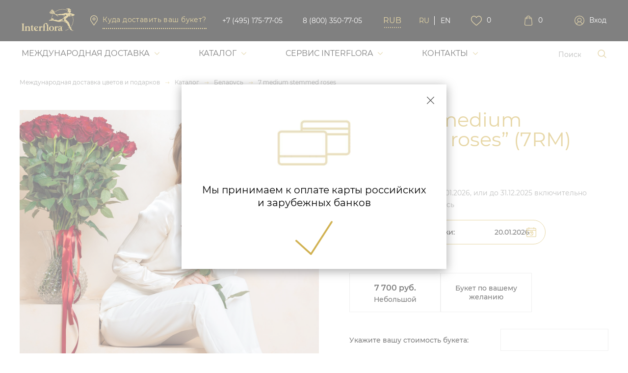

--- FILE ---
content_type: text/html; charset=UTF-8
request_url: https://www.interflora.ru/catalog/belarus/643281-seven-medium-stem-rosesby/
body_size: 43930
content:
<!DOCTYPE html>
<html lang="ru">
<head>
    <meta charset="UTF-8">
    <meta name="viewport" content="width=device-width,initial-scale=1,minimum-scale=1,maximum-scale=1">

    <link rel="icon" href="/pageproofs2021/dist/images/favicon.svg">
<!--    <link rel="stylesheet" href="styles/index.d8a88c8afe19870853d1.css">-->
    <meta name="yandex-verification" content="466c2a691475d991" />
    <meta name="yandex-verification" content="d4bb09eeb0302adb" />
    <meta http-equiv="Content-Type" content="text/html; charset=UTF-8" />
<meta name="description" content="Быстрая доставка ✿ цветов по Беларуси. Заказать букет ✿ 7 medium stemmed roses (7RM) с доставкой по Беларуси. ☎️ Звоните: +7(495) 175-77-05, 8 (800) 350-77-05 - Interflora." />
<script data-skip-moving="true">(function(w, d, n) {var cl = "bx-core";var ht = d.documentElement;var htc = ht ? ht.className : undefined;if (htc === undefined || htc.indexOf(cl) !== -1){return;}var ua = n.userAgent;if (/(iPad;)|(iPhone;)/i.test(ua)){cl += " bx-ios";}else if (/Windows/i.test(ua)){cl += ' bx-win';}else if (/Macintosh/i.test(ua)){cl += " bx-mac";}else if (/Linux/i.test(ua) && !/Android/i.test(ua)){cl += " bx-linux";}else if (/Android/i.test(ua)){cl += " bx-android";}cl += (/(ipad|iphone|android|mobile|touch)/i.test(ua) ? " bx-touch" : " bx-no-touch");cl += w.devicePixelRatio && w.devicePixelRatio >= 2? " bx-retina": " bx-no-retina";if (/AppleWebKit/.test(ua)){cl += " bx-chrome";}else if (/Opera/.test(ua)){cl += " bx-opera";}else if (/Firefox/.test(ua)){cl += " bx-firefox";}ht.className = htc ? htc + " " + cl : cl;})(window, document, navigator);</script>


<link href="/bitrix/js/intranet/intranet-common.min.css?176492866661199" type="text/css"  rel="stylesheet" />
<link href="//code.jquery.com/ui/1.12.1/themes/base/jquery-ui.css" type="text/css"  rel="stylesheet" />
<link href="/bitrix/js/ui/design-tokens/dist/ui.design-tokens.min.css?176492874523463" type="text/css"  rel="stylesheet" />
<link href="/bitrix/js/ui/fonts/opensans/ui.font.opensans.min.css?17649287472320" type="text/css"  rel="stylesheet" />
<link href="/bitrix/js/main/popup/dist/main.popup.bundle.min.css?176492922928056" type="text/css"  rel="stylesheet" />
<link href="/local/templates/main2021/components/bitrix/catalog/catalog_new/bitrix/catalog.element/.default/style.css?1646123040340382" type="text/css"  rel="stylesheet" />
<link href="/local/templates/main2021/components/bitrix/catalog.section/cart_additional_products2/style.css?16440832202974" type="text/css"  rel="stylesheet" />
<link href="/local/templates/main2021/components/bitrix/news.list/main_reviews/style.css?16440832205518" type="text/css"  rel="stylesheet" />
<link href="/local/templates/main2021/components/bitrix/catalog/catalog_new/bitrix/catalog.element/.default/themes/blue/style.css?1644083220591" type="text/css"  rel="stylesheet" />
<link href="/local/templates/main2021/components/bitrix/catalog/catalog_new/bitrix/catalog.element/.default/jquery.fancybox.min.css?164408322012795" type="text/css"  rel="stylesheet" />
<link href="/local/templates/main2021/styles/normalize.css?165061944011228" type="text/css"  data-template-style="true"  rel="stylesheet" />
<link href="/pageproofs2021/dist/lib/swiper/swiper-bundle.min.css?164408323913871" type="text/css"  data-template-style="true"  rel="stylesheet" />
<link href="/local/templates/main2021/components/scid/simple/currency/style.css?16443900602628" type="text/css"  data-template-style="true"  rel="stylesheet" />
<link href="/local/components/scid/language/templates/.default/style.css?16440832202042" type="text/css"  data-template-style="true"  rel="stylesheet" />
<link href="/local/templates/main2021/components/scid/simple/profile-links/style.css?16440832202382" type="text/css"  data-template-style="true"  rel="stylesheet" />
<link href="/local/templates/main2021/components/bitrix/menu/top_menu/style.css?16440832208027" type="text/css"  data-template-style="true"  rel="stylesheet" />
<link href="/local/templates/main2021/components/scid/catalog.simple.filter/top-menu/style.css?16440832203510" type="text/css"  data-template-style="true"  rel="stylesheet" />
<link href="/local/templates/main2021/components/bitrix/breadcrumb/breadcrumb/style.css?16440832201496" type="text/css"  data-template-style="true"  rel="stylesheet" />
<link href="/local/templates/main2021/components/bitrix/system.auth.form/authorization/style.css?164408322073" type="text/css"  data-template-style="true"  rel="stylesheet" />
<link href="/local/templates/main2021/components/scid/simple/international-pay/style.css?1657121220320" type="text/css"  data-template-style="true"  rel="stylesheet" />
<link href="/local/templates/main2021/components/bitrix/menu/bottom_menu/style.css?1644083220581" type="text/css"  data-template-style="true"  rel="stylesheet" />
<link href="/local/templates/main2021/components/bitrix/menu/bottom_menu_mobile/style.css?16440832201161" type="text/css"  data-template-style="true"  rel="stylesheet" />




<script type="extension/settings" data-extension="currency.currency-core">{"region":"ru"}</script>



<link rel="alternate" hreflang="en" href="https://www.interflora.ru/en/catalog/belarus/643281-seven-medium-stem-rosesby/" />
<link rel="canonical" href="https://www.interflora.ru/catalog/belarus/643281-seven-medium-stem-rosesby/" />



    <title>Букет "7 medium stemmed roses" (7RM) - заказать и купить с доставкой по Беларуси | Фото и отзывы</title>

    
    
    </head>
<body>
<div class="bx__panel">
    </div>
<div class="layout" id="top">
    <div class="layout__pannel">
    </div>
    <div class="layout__header">
        <header class="header">
            <div class="header-top">
                <div class="header-top__wrap">
                    <div class="header-top__logo">
                                                    <a class="logo" href="/">
                                <img class="logo__img" src="/pageproofs2021/dist/images/logo_icon.svg" alt="Interflora">
                            </a>
                                            </div>
                    <div class="burger-menu">
                        <div class="burger-menu__btn">
                            <span></span>
                        </div>
                    </div>
                    <div class="geotarg">
                        <div class="geotarg__wrap">
                            <img src="/local/templates/main2021/images/pin_geo.png" alt="пин геотарг" class="geotarg__img">
                            <a href="#" class="geotarg__link">Куда доставить ваш букет?</a>
                        </div>
                        <div class="geotarg__input-wrap">
                            <img src="/local/templates/main2021/images/pin_geo.png" alt="пин геотарг" class="geotarg__img">
                            <input class="geotarg__input"
                                   placeholder="Куда доставить ваш букет?">
                            <datalist id="places">
                                <option value="Россия, Москва">
                                <option value="Россия, Волгоград">
                                <option value="Россия, Рязань">
                                <option value="Россия, Казань">
                                <option value="Япония, Токио">
                                <option value="США, Вашингтон">
                            </datalist>
                        </div>
                    </div>
                    <div class="contacts">
    <a class="contacts__contact-link" href="tel:74951757705">
        <img src="/pageproofs2021/dist/images/icon_phone.svg" alt="иконка телефона" class="contacts__contact-icon">
    </a>
    <a class="contacts__contact" href="tel:74951757705">+7 (495) 175-77-05</a>
    <a class="contacts__contact" href="tel:88003507705">8 (800) 350-77-05</a>
</div>

                    <div class="header-top__currency-wrap">
                        <div class="language language_mob">
    <select class="language__select language__item_active">
                <option class="language__option" value="/catalog/belarus/643281-seven-medium-stem-rosesby/"  selected="selected">RU</option>
                        <option class="language__option" value="/en/catalog/belarus/643281-seven-medium-stem-rosesby/" >EN</option>
                </select>
</div>                        <form class="currency">
    <input class="currency__select" type="text" value="RUB" readonly>
    <ul class="currency__select-list">
                    <li class="currency__option currency__option_active" data-value="RUB" >RUB</li>
                    <li class="currency__option" data-value="USD" >USD</li>
                    <li class="currency__option" data-value="EUR" >EUR</li>
            </ul>
</form>
                        
<div class="language">
                <span class="language__item  language__item_active">RU</span>
                                    <a  href="/en/catalog/belarus/643281-seven-medium-stem-rosesby/?international=y" class="language__item ">EN</a>
                        </div>

                    </div>

                    <div class="user">
                        <a class="user__item user__item_favorites" href="/personal/?show=fav">
    <div class="user__icon user__icon_favorites">
    </div>
    <span class="user__count  user__count_favorites">0</span>
</a>
                        <a class="user__item" href="/cart/">
    <div class="user__icon user__icon_basket">
        <span class="user__icon-active"></span>
    </div>
    <span class="user__count user__count_basket">0</span>
</a>
                        

<a class="user__item" href="/registration/" >
    <div class="user__icon user__icon_user js-auth">
    </div>
    <span class="user__login js-auth">
        Вход  </span>
</a>
                    </div>
                </div>
            </div>
            <div class="header-bottom">
                <div class="header-bottom__wrap">
                    <nav class="nav">
                        
<div class="nav__wrap" itemscope="" itemtype="http://schema.org/SiteNavigationElement">
    <ul class="nav-list" itemscope="" itemtype="http://schema.org/ItemList">

                <li class="nav-list__item">
                    <span itemprop="itemListElement" itemscope="" itemtype="http://schema.org/ListItem">
                        <a href="/mezhdunarodnaya-dostavka-cvetov-i-podarkov/vse-strany/" class="nav-list__item-link" itemprop="url">Международная доставка</a>
                        <meta itemprop="name" content="Международная доставка" />
                        <meta itemprop="position" content="1" />
                                            </span>
                    <div class="nav-list__deep-list">
                        <div class="deep-list__wrap ">
                            <ul class="deep-list">
                                <li class="deep-list__item deep-list__item_mob" itemprop="itemListElement" itemscope="" itemtype="http://schema.org/ListItem">
                                    <a href="/mezhdunarodnaya-dostavka-cvetov-i-podarkov/vse-strany/" class="deep-list__link" itemprop="url">Международная доставка</a>
                                    <meta itemprop="name" content="Международная доставка" />
                                    <meta itemprop="position" content="2" />
                                </li>
                                        <li class="deep-list__item" itemprop="itemListElement" itemscope="" itemtype="http://schema.org/ListItem">
                <a href="/catalog/russia/" class="deep-list__link" itemprop="url">Россия</a>
                <meta itemprop="name" content="Россия" />
                <meta itemprop="position" content="3" />
            </li>
                        <li class="deep-list__item" itemprop="itemListElement" itemscope="" itemtype="http://schema.org/ListItem">
                <a href="/catalog/cis/" class="deep-list__link" itemprop="url">Балтия и страны СНГ</a>
                <meta itemprop="name" content="Балтия и страны СНГ" />
                <meta itemprop="position" content="4" />
            </li>
                        <li class="deep-list__item" itemprop="itemListElement" itemscope="" itemtype="http://schema.org/ListItem">
                <a href="/catalog/europe/" class="deep-list__link" itemprop="url">Европа</a>
                <meta itemprop="name" content="Европа" />
                <meta itemprop="position" content="5" />
            </li>
                        <li class="deep-list__item" itemprop="itemListElement" itemscope="" itemtype="http://schema.org/ListItem">
                <a href="/catalog/america/" class="deep-list__link" itemprop="url">Америка</a>
                <meta itemprop="name" content="Америка" />
                <meta itemprop="position" content="6" />
            </li>
                        <li class="deep-list__item" itemprop="itemListElement" itemscope="" itemtype="http://schema.org/ListItem">
                <a href="/catalog/australia/" class="deep-list__link" itemprop="url">Австралия и Океания</a>
                <meta itemprop="name" content="Австралия и Океания" />
                <meta itemprop="position" content="7" />
            </li>
                        <li class="deep-list__item" itemprop="itemListElement" itemscope="" itemtype="http://schema.org/ListItem">
                <a href="/catalog/asia/" class="deep-list__link" itemprop="url">Азия</a>
                <meta itemprop="name" content="Азия" />
                <meta itemprop="position" content="8" />
            </li>
                        <li class="deep-list__item" itemprop="itemListElement" itemscope="" itemtype="http://schema.org/ListItem">
                <a href="/catalog/africa/" class="deep-list__link" itemprop="url">Африка</a>
                <meta itemprop="name" content="Африка" />
                <meta itemprop="position" content="9" />
            </li>
                        <li class="deep-list__item" itemprop="itemListElement" itemscope="" itemtype="http://schema.org/ListItem">
                <a href="/catalog/all/" class="deep-list__link" itemprop="url">Все страны</a>
                <meta itemprop="name" content="Все страны" />
                <meta itemprop="position" content="10" />
            </li>
                                    </ul>
                        <div class="deep-list__content">
            <a class="card" id="bx_3218110189_712443" href="/catalog/belarus/712443-sparkling-wine-giftby/">
            <div class="card__label">Беларусь</div>
            <img class="card__img lazyload"
                 data-src="/upload/iblock/6d0/vwmvg58cdltl7k4owloi339hww8b5d3i.jpg"
                 src="/local/templates/main2021/images/img_placeholder.jpg"
                 alt="Sparkling Wine Gift">
            <div class="card__description">
                <div class="card__btn card__btn_favorites fav__js" data-id="712443">
                    <svg class="card__icon card__icon_favorites" width="23" height="20" viewBox="0 0 25 22" fill="transparent" stroke="#000000" stroke-width="1.5" xmlns="http://www.w3.org/2000/svg">
                        <path d="M12.5 21C12.1726 21 11.8569 20.8841 11.6109 20.6734C10.6817 19.8794 9.78591 19.1331 8.99557 18.4749L8.99153 18.4714C6.67437 16.5415 4.67342 14.8747 3.28119 13.2329C1.72489 11.3974 1 9.65709 1 7.75591C1 5.90876 1.64803 4.20464 2.8246 2.95726C4.01521 1.69513 5.64889 1 7.42523 1C8.75288 1 9.96876 1.41025 11.039 2.21926C11.5791 2.62762 12.0687 3.1274 12.5 3.71036C12.9315 3.1274 13.4209 2.62762 13.9612 2.21926C15.0314 1.41025 16.2473 1 17.5749 1C19.3511 1 20.985 1.69513 22.1756 2.95726C23.3521 4.20464 24 5.90876 24 7.75591C24 9.65709 23.2753 11.3974 21.719 13.2327C20.3268 14.8747 18.326 16.5413 16.0092 18.4711C15.2174 19.1304 14.3202 19.8778 13.389 20.6738C13.1431 20.8841 12.8273 21 12.5 21Z"/>
                    </svg>
                </div>
                <div class="card__btn card__btn_basket ajax2basket" data-id="712444">
                    <svg class="card__icon card__icon_basket" width="17" height="20" viewBox="0 0 18 21" fill="transparent" stroke="#000000" stroke-width="1.5" xmlns="http://www.w3.org/2000/svg">
                        <path d="M17.4266 17.7495L16.1796 4.5098C16.1529 4.21587 15.8901 3.99331 15.5828 3.99331H13.0176C12.982 1.7846 11.067 0 8.71551 0C6.36406 0 4.44905 1.7846 4.41343 3.99331H1.84821C1.53646 3.99331 1.27816 4.21587 1.25144 4.5098L0.00445361 17.7495C0.00445361 17.7663 0 17.7831 0 17.7999C0 19.3073 1.4652 20.5334 3.26887 20.5334H14.1622C15.9658 20.5334 17.431 19.3073 17.431 17.7999C17.431 17.7831 17.431 17.7663 17.4266 17.7495ZM8.71551 1.13375C10.4034 1.13375 11.7795 2.41027 11.8152 3.99331H5.61587C5.6515 2.41027 7.02764 1.13375 8.71551 1.13375Z"/>
                    </svg>
                </div>
                <div class="card__title">Sparkling Wine Gift</div>
                <div class="card__price">От <span> 10 000 руб. </span></div>
                <button class="button button_black">Заказать</button>
            </div>
        </a>
            <a class="card" id="bx_3218110189_711611" href="/catalog/belarus/711611-farewell-funeral-arrangementby/">
            <div class="card__label">Беларусь</div>
            <img class="card__img lazyload"
                 data-src="/upload/iblock/9ef/qmp1fg3ia6b667xx1h0lfbe74ab90nyg.jpg"
                 src="/local/templates/main2021/images/img_placeholder.jpg"
                 alt="Farewell | Funeral Arrangement">
            <div class="card__description">
                <div class="card__btn card__btn_favorites fav__js" data-id="711611">
                    <svg class="card__icon card__icon_favorites" width="23" height="20" viewBox="0 0 25 22" fill="transparent" stroke="#000000" stroke-width="1.5" xmlns="http://www.w3.org/2000/svg">
                        <path d="M12.5 21C12.1726 21 11.8569 20.8841 11.6109 20.6734C10.6817 19.8794 9.78591 19.1331 8.99557 18.4749L8.99153 18.4714C6.67437 16.5415 4.67342 14.8747 3.28119 13.2329C1.72489 11.3974 1 9.65709 1 7.75591C1 5.90876 1.64803 4.20464 2.8246 2.95726C4.01521 1.69513 5.64889 1 7.42523 1C8.75288 1 9.96876 1.41025 11.039 2.21926C11.5791 2.62762 12.0687 3.1274 12.5 3.71036C12.9315 3.1274 13.4209 2.62762 13.9612 2.21926C15.0314 1.41025 16.2473 1 17.5749 1C19.3511 1 20.985 1.69513 22.1756 2.95726C23.3521 4.20464 24 5.90876 24 7.75591C24 9.65709 23.2753 11.3974 21.719 13.2327C20.3268 14.8747 18.326 16.5413 16.0092 18.4711C15.2174 19.1304 14.3202 19.8778 13.389 20.6738C13.1431 20.8841 12.8273 21 12.5 21Z"/>
                    </svg>
                </div>
                <div class="card__btn card__btn_basket ajax2basket" data-id="711612">
                    <svg class="card__icon card__icon_basket" width="17" height="20" viewBox="0 0 18 21" fill="transparent" stroke="#000000" stroke-width="1.5" xmlns="http://www.w3.org/2000/svg">
                        <path d="M17.4266 17.7495L16.1796 4.5098C16.1529 4.21587 15.8901 3.99331 15.5828 3.99331H13.0176C12.982 1.7846 11.067 0 8.71551 0C6.36406 0 4.44905 1.7846 4.41343 3.99331H1.84821C1.53646 3.99331 1.27816 4.21587 1.25144 4.5098L0.00445361 17.7495C0.00445361 17.7663 0 17.7831 0 17.7999C0 19.3073 1.4652 20.5334 3.26887 20.5334H14.1622C15.9658 20.5334 17.431 19.3073 17.431 17.7999C17.431 17.7831 17.431 17.7663 17.4266 17.7495ZM8.71551 1.13375C10.4034 1.13375 11.7795 2.41027 11.8152 3.99331H5.61587C5.6515 2.41027 7.02764 1.13375 8.71551 1.13375Z"/>
                    </svg>
                </div>
                <div class="card__title">Farewell | Funeral Arrangement</div>
                <div class="card__price">От <span> 15 000 руб. </span></div>
                <button class="button button_black">Заказать</button>
            </div>
        </a>
            <a class="card" id="bx_3218110189_711607" href="/catalog/belarus/711607-under-the-tuscan-sunby/">
            <div class="card__label">Беларусь</div>
            <img class="card__img lazyload"
                 data-src="/upload/iblock/5a7/t0luib0q5m13rf8sqkkyxcnuh6x26lha.jpg"
                 src="/local/templates/main2021/images/img_placeholder.jpg"
                 alt="Under the Tuscan Sun">
            <div class="card__description">
                <div class="card__btn card__btn_favorites fav__js" data-id="711607">
                    <svg class="card__icon card__icon_favorites" width="23" height="20" viewBox="0 0 25 22" fill="transparent" stroke="#000000" stroke-width="1.5" xmlns="http://www.w3.org/2000/svg">
                        <path d="M12.5 21C12.1726 21 11.8569 20.8841 11.6109 20.6734C10.6817 19.8794 9.78591 19.1331 8.99557 18.4749L8.99153 18.4714C6.67437 16.5415 4.67342 14.8747 3.28119 13.2329C1.72489 11.3974 1 9.65709 1 7.75591C1 5.90876 1.64803 4.20464 2.8246 2.95726C4.01521 1.69513 5.64889 1 7.42523 1C8.75288 1 9.96876 1.41025 11.039 2.21926C11.5791 2.62762 12.0687 3.1274 12.5 3.71036C12.9315 3.1274 13.4209 2.62762 13.9612 2.21926C15.0314 1.41025 16.2473 1 17.5749 1C19.3511 1 20.985 1.69513 22.1756 2.95726C23.3521 4.20464 24 5.90876 24 7.75591C24 9.65709 23.2753 11.3974 21.719 13.2327C20.3268 14.8747 18.326 16.5413 16.0092 18.4711C15.2174 19.1304 14.3202 19.8778 13.389 20.6738C13.1431 20.8841 12.8273 21 12.5 21Z"/>
                    </svg>
                </div>
                <div class="card__btn card__btn_basket ajax2basket" data-id="711608">
                    <svg class="card__icon card__icon_basket" width="17" height="20" viewBox="0 0 18 21" fill="transparent" stroke="#000000" stroke-width="1.5" xmlns="http://www.w3.org/2000/svg">
                        <path d="M17.4266 17.7495L16.1796 4.5098C16.1529 4.21587 15.8901 3.99331 15.5828 3.99331H13.0176C12.982 1.7846 11.067 0 8.71551 0C6.36406 0 4.44905 1.7846 4.41343 3.99331H1.84821C1.53646 3.99331 1.27816 4.21587 1.25144 4.5098L0.00445361 17.7495C0.00445361 17.7663 0 17.7831 0 17.7999C0 19.3073 1.4652 20.5334 3.26887 20.5334H14.1622C15.9658 20.5334 17.431 19.3073 17.431 17.7999C17.431 17.7831 17.431 17.7663 17.4266 17.7495ZM8.71551 1.13375C10.4034 1.13375 11.7795 2.41027 11.8152 3.99331H5.61587C5.6515 2.41027 7.02764 1.13375 8.71551 1.13375Z"/>
                    </svg>
                </div>
                <div class="card__title">Under the Tuscan Sun</div>
                <div class="card__price">От <span> 8 900 руб. </span></div>
                <button class="button button_black">Заказать</button>
            </div>
        </a>
    </div>
                        </div>
                </div>
            </li>
                            <li class="nav-list__item">
                    <span itemprop="itemListElement" itemscope="" itemtype="http://schema.org/ListItem">
                        <a href="/catalog/" class="nav-list__item-link" itemprop="url">Каталог</a>                        <meta itemprop="name" content="Каталог" />
                        <meta itemprop="position" content="11" />
                                            </span>
                    <div class="nav-list__deep-list">
                        <div class="deep-list__wrap deep-list__wrap_catalog_mob">
                            <ul class="deep-list deep-list_catalog">
                                <li class="deep-list__item deep-list__item_mob" itemprop="itemListElement" itemscope="" itemtype="http://schema.org/ListItem">
                                    <a href="/catalog/" class="deep-list__link" itemprop="url">Каталог</a>
                                    <meta itemprop="name" content="Каталог" />
                                    <meta itemprop="position" content="12" />
                                </li>
                                        <li class="deep-list__item" itemprop="itemListElement" itemscope="" itemtype="http://schema.org/ListItem">
                <a href="/catalog/russia/" class="deep-list__link" itemprop="url">Россия</a>
                <meta itemprop="name" content="Россия" />
                <meta itemprop="position" content="13" />
            </li>
                        <li class="deep-list__item" itemprop="itemListElement" itemscope="" itemtype="http://schema.org/ListItem">
                <a href="/catalog/cis/" class="deep-list__link" itemprop="url">Балтия и страны СНГ</a>
                <meta itemprop="name" content="Балтия и страны СНГ" />
                <meta itemprop="position" content="14" />
            </li>
                        <li class="deep-list__item" itemprop="itemListElement" itemscope="" itemtype="http://schema.org/ListItem">
                <a href="/catalog/europe/" class="deep-list__link" itemprop="url">Европа</a>
                <meta itemprop="name" content="Европа" />
                <meta itemprop="position" content="15" />
            </li>
                        <li class="deep-list__item" itemprop="itemListElement" itemscope="" itemtype="http://schema.org/ListItem">
                <a href="/catalog/america/" class="deep-list__link" itemprop="url">Америка</a>
                <meta itemprop="name" content="Америка" />
                <meta itemprop="position" content="16" />
            </li>
                        <li class="deep-list__item" itemprop="itemListElement" itemscope="" itemtype="http://schema.org/ListItem">
                <a href="/catalog/australia/" class="deep-list__link" itemprop="url">Австралия</a>
                <meta itemprop="name" content="Австралия" />
                <meta itemprop="position" content="17" />
            </li>
                        <li class="deep-list__item" itemprop="itemListElement" itemscope="" itemtype="http://schema.org/ListItem">
                <a href="/catalog/asia/" class="deep-list__link" itemprop="url">Азия</a>
                <meta itemprop="name" content="Азия" />
                <meta itemprop="position" content="18" />
            </li>
                        <li class="deep-list__item" itemprop="itemListElement" itemscope="" itemtype="http://schema.org/ListItem">
                <a href="/catalog/africa/" class="deep-list__link" itemprop="url">Африка</a>
                <meta itemprop="name" content="Африка" />
                <meta itemprop="position" content="19" />
            </li>
                        <li class="deep-list__item" itemprop="itemListElement" itemscope="" itemtype="http://schema.org/ListItem">
                <a href="/catalog/all/" class="deep-list__link" itemprop="url">Все страны</a>
                <meta itemprop="name" content="Все страны" />
                <meta itemprop="position" content="20" />
            </li>
                                    </ul>
                    </div>
                    <div class="deep-list__wrap deep-list__wrap_catalog">
                        <div class="deep-list__lists">
            <ul class="deep-list deep-list_catalog">
            <li class="deep-list__item  deep-list__item-title"><p>Страны</p></li>
                            <li class="deep-list__item">
                    <a href="/catalog/russia/" class="deep-list__link">Россия</a>
                </li>
                                <li class="deep-list__item">
                    <a href="/catalog/cis/" class="deep-list__link">Балтия и страны СНГ</a>
                </li>
                                <li class="deep-list__item">
                    <a href="/catalog/europe/" class="deep-list__link">Европа</a>
                </li>
                                <li class="deep-list__item">
                    <a href="/catalog/america/" class="deep-list__link">Америка</a>
                </li>
                                <li class="deep-list__item">
                    <a href="/catalog/australia/" class="deep-list__link">Австралия</a>
                </li>
                                <li class="deep-list__item">
                    <a href="/catalog/asia/" class="deep-list__link">Азия</a>
                </li>
                                <li class="deep-list__item">
                    <a href="/catalog/africa/" class="deep-list__link">Африка</a>
                </li>
                                <li class="deep-list__item">
                    <a href="/catalog/all/" class="deep-list__link">Все страны</a>
                </li>
                        </ul>
                        <ul class="deep-list deep-list_catalog">
                    <li class="deep-list__item  deep-list__item-title"><p>Цветы</p></li>
                                            <li class="deep-list__item"><a href="/catalog/belarus/?scf_flowers[]=139763" class="deep-list__link">Розы</a></li>

                                                <li class="deep-list__item"><a href="/catalog/belarus/?scf_flowers[]=139765" class="deep-list__link">Герберы</a></li>

                                                <li class="deep-list__item"><a href="/catalog/belarus/?scf_flowers[]=139766" class="deep-list__link">Тюльпаны</a></li>

                                                <li class="deep-list__item"><a href="/catalog/belarus/?scf_flowers[]=177984" class="deep-list__link">Ирисы</a></li>

                                                <li class="deep-list__item"><a href="/catalog/belarus/?scf_flowers[]=177985" class="deep-list__link">Орхидеи и экзотические цветы</a></li>

                                                <li class="deep-list__item"><a href="/catalog/belarus/?scf_flowers[]=177986" class="deep-list__link">Хризантемы</a></li>

                                                <li class="deep-list__item"><a href="/catalog/belarus/?scf_flowers[]=177987" class="deep-list__link">Сезонные букеты</a></li>

                                                <li class="deep-list__item"><a href="/catalog/belarus/?scf_flowers[]=177988" class="deep-list__link">Горшечные растения</a></li>

                                                <li class="deep-list__item"><a href="/catalog/belarus/?scf_flowers[]=177989" class="deep-list__link">Другое</a></li>

                                                <li class="deep-list__item"><a href="/catalog/belarus/?scf_flowers[]=774500" class="deep-list__link">Адиантум</a></li>

                                                <li class="deep-list__item"><a href="/catalog/belarus/?scf_flowers[]=774501" class="deep-list__link">Азалия</a></li>

                                                <li class="deep-list__item"><a href="/catalog/belarus/?scf_flowers[]=774502" class="deep-list__link">Аллиум</a></li>

                                                <li class="deep-list__item"><a href="/catalog/belarus/?scf_flowers[]=774503" class="deep-list__link">Альстромерия</a></li>

                                                <li class="deep-list__item"><a href="/catalog/belarus/?scf_flowers[]=774504" class="deep-list__link">Амарант</a></li>

                                                <li class="deep-list__item"><a href="/catalog/belarus/?scf_flowers[]=774505" class="deep-list__link">Амариллис</a></li>

                                                <li class="deep-list__item"><a href="/catalog/belarus/?scf_flowers[]=774506" class="deep-list__link">Анемон</a></li>

                                                <li class="deep-list__item"><a href="/catalog/belarus/?scf_flowers[]=774507" class="deep-list__link">Антирринум</a></li>

                                                <li class="deep-list__item"><a href="/catalog/belarus/?scf_flowers[]=774508" class="deep-list__link">Антуриум</a></li>

                                                <li class="deep-list__item"><a href="/catalog/belarus/?scf_flowers[]=774509" class="deep-list__link">Анютины глазки</a></li>

                                                <li class="deep-list__item"><a href="/catalog/belarus/?scf_flowers[]=774510" class="deep-list__link">Араукария</a></li>

                                                <li class="deep-list__item"><a href="/catalog/belarus/?scf_flowers[]=774511" class="deep-list__link">Артишок</a></li>

                                                <li class="deep-list__item"><a href="/catalog/belarus/?scf_flowers[]=774512" class="deep-list__link">Аспарагус</a></li>

                                                <li class="deep-list__item"><a href="/catalog/belarus/?scf_flowers[]=774513" class="deep-list__link">Аспидистра</a></li>

                                                <li class="deep-list__item"><a href="/catalog/belarus/?scf_flowers[]=774514" class="deep-list__link">Астильба</a></li>

                                                <li class="deep-list__item"><a href="/catalog/belarus/?scf_flowers[]=774515" class="deep-list__link">Астра</a></li>

                                                <li class="deep-list__item"><a href="/catalog/belarus/?scf_flowers[]=774516" class="deep-list__link">Бегония</a></li>

                                                <li class="deep-list__item"><a href="/catalog/belarus/?scf_flowers[]=774517" class="deep-list__link">Берграсс</a></li>

                                                <li class="deep-list__item"><a href="/catalog/belarus/?scf_flowers[]=774518" class="deep-list__link">Бонсай</a></li>

                                                <li class="deep-list__item"><a href="/catalog/belarus/?scf_flowers[]=774519" class="deep-list__link">Брасика</a></li>

                                                <li class="deep-list__item"><a href="/catalog/belarus/?scf_flowers[]=774520" class="deep-list__link">Бромелия</a></li>

                                                <li class="deep-list__item"><a href="/catalog/belarus/?scf_flowers[]=774521" class="deep-list__link">Бруния</a></li>

                                                <li class="deep-list__item"><a href="/catalog/belarus/?scf_flowers[]=774522" class="deep-list__link">Бувардия</a></li>

                                                <li class="deep-list__item"><a href="/catalog/belarus/?scf_flowers[]=774523" class="deep-list__link">Ванда орхидея</a></li>

                                                <li class="deep-list__item"><a href="/catalog/belarus/?scf_flowers[]=774524" class="deep-list__link">Василек</a></li>

                                                <li class="deep-list__item"><a href="/catalog/belarus/?scf_flowers[]=774525" class="deep-list__link">Венерин башмачок орхидея</a></li>

                                                <li class="deep-list__item"><a href="/catalog/belarus/?scf_flowers[]=774526" class="deep-list__link">Вереск</a></li>

                                                <li class="deep-list__item"><a href="/catalog/belarus/?scf_flowers[]=774527" class="deep-list__link">Вероника</a></li>

                                                <li class="deep-list__item"><a href="/catalog/belarus/?scf_flowers[]=774528" class="deep-list__link">Вибурнум </a></li>

                                                <li class="deep-list__item"><a href="/catalog/belarus/?scf_flowers[]=774529" class="deep-list__link">Гардения</a></li>

                                                <li class="deep-list__item"><a href="/catalog/belarus/?scf_flowers[]=774530" class="deep-list__link">Гвоздика</a></li>

                                                <li class="deep-list__item"><a href="/catalog/belarus/?scf_flowers[]=774531" class="deep-list__link">Георгин</a></li>

                                                <li class="deep-list__item"><a href="/catalog/belarus/?scf_flowers[]=774532" class="deep-list__link">Герань</a></li>

                                                <li class="deep-list__item"><a href="/catalog/belarus/?scf_flowers[]=774533" class="deep-list__link">Гербера</a></li>

                                                <li class="deep-list__item"><a href="/catalog/belarus/?scf_flowers[]=774534" class="deep-list__link">Гермини</a></li>

                                                <li class="deep-list__item"><a href="/catalog/belarus/?scf_flowers[]=774535" class="deep-list__link">Гиацинт</a></li>

                                                <li class="deep-list__item"><a href="/catalog/belarus/?scf_flowers[]=774536" class="deep-list__link">Гиперикум</a></li>

                                                <li class="deep-list__item"><a href="/catalog/belarus/?scf_flowers[]=774537" class="deep-list__link">Гипсофила</a></li>

                                                <li class="deep-list__item"><a href="/catalog/belarus/?scf_flowers[]=774538" class="deep-list__link">Гладиолус</a></li>

                                                <li class="deep-list__item"><a href="/catalog/belarus/?scf_flowers[]=774539" class="deep-list__link">Глоксиния</a></li>

                                                <li class="deep-list__item"><a href="/catalog/belarus/?scf_flowers[]=774540" class="deep-list__link">Глориоза</a></li>

                                                <li class="deep-list__item"><a href="/catalog/belarus/?scf_flowers[]=774541" class="deep-list__link">Гортензия</a></li>

                                                <li class="deep-list__item"><a href="/catalog/belarus/?scf_flowers[]=774542" class="deep-list__link">Гузмания</a></li>

                                                <li class="deep-list__item"><a href="/catalog/belarus/?scf_flowers[]=774543" class="deep-list__link">Дельфиниум</a></li>

                                                <li class="deep-list__item"><a href="/catalog/belarus/?scf_flowers[]=774544" class="deep-list__link">Дендробиум орхидея</a></li>

                                                <li class="deep-list__item"><a href="/catalog/belarus/?scf_flowers[]=774545" class="deep-list__link">Денежное дерево</a></li>

                                                <li class="deep-list__item"><a href="/catalog/belarus/?scf_flowers[]=774546" class="deep-list__link">Драцена</a></li>

                                                <li class="deep-list__item"><a href="/catalog/belarus/?scf_flowers[]=774547" class="deep-list__link">Душистый горошек</a></li>

                                                <li class="deep-list__item"><a href="/catalog/belarus/?scf_flowers[]=774548" class="deep-list__link">Замиокулькас</a></li>

                                                <li class="deep-list__item"><a href="/catalog/belarus/?scf_flowers[]=774549" class="deep-list__link">Ивовые серёжки</a></li>

                                                <li class="deep-list__item"><a href="/catalog/belarus/?scf_flowers[]=774550" class="deep-list__link">Илекс</a></li>

                                                <li class="deep-list__item"><a href="/catalog/belarus/?scf_flowers[]=774551" class="deep-list__link">Ирис </a></li>

                                                <li class="deep-list__item"><a href="/catalog/belarus/?scf_flowers[]=774552" class="deep-list__link">Кактус</a></li>

                                                <li class="deep-list__item"><a href="/catalog/belarus/?scf_flowers[]=774553" class="deep-list__link">Каланхое</a></li>

                                                <li class="deep-list__item"><a href="/catalog/belarus/?scf_flowers[]=774554" class="deep-list__link">Калла</a></li>

                                                <li class="deep-list__item"><a href="/catalog/belarus/?scf_flowers[]=774555" class="deep-list__link">Камелия</a></li>

                                                <li class="deep-list__item"><a href="/catalog/belarus/?scf_flowers[]=774556" class="deep-list__link">Каттлея орхидея</a></li>

                                                <li class="deep-list__item"><a href="/catalog/belarus/?scf_flowers[]=774557" class="deep-list__link">Клематис</a></li>

                                                <li class="deep-list__item"><a href="/catalog/belarus/?scf_flowers[]=774558" class="deep-list__link">Кливия</a></li>

                                                <li class="deep-list__item"><a href="/catalog/belarus/?scf_flowers[]=774559" class="deep-list__link">Кодиеум </a></li>

                                                <li class="deep-list__item"><a href="/catalog/belarus/?scf_flowers[]=774560" class="deep-list__link">Колокольчик</a></li>

                                                <li class="deep-list__item"><a href="/catalog/belarus/?scf_flowers[]=774561" class="deep-list__link">Краспедия</a></li>

                                                <li class="deep-list__item"><a href="/catalog/belarus/?scf_flowers[]=774562" class="deep-list__link">Лаванда</a></li>

                                                <li class="deep-list__item"><a href="/catalog/belarus/?scf_flowers[]=774563" class="deep-list__link">Ландыш</a></li>

                                                <li class="deep-list__item"><a href="/catalog/belarus/?scf_flowers[]=774564" class="deep-list__link">Леукадендрон</a></li>

                                                <li class="deep-list__item"><a href="/catalog/belarus/?scf_flowers[]=774565" class="deep-list__link">Леукоспермум</a></li>

                                                <li class="deep-list__item"><a href="/catalog/belarus/?scf_flowers[]=774566" class="deep-list__link">Лилия</a></li>

                                                <li class="deep-list__item"><a href="/catalog/belarus/?scf_flowers[]=774567" class="deep-list__link">Лимониум</a></li>

                                                <li class="deep-list__item"><a href="/catalog/belarus/?scf_flowers[]=774568" class="deep-list__link">Зелень</a></li>

                                                <li class="deep-list__item"><a href="/catalog/belarus/?scf_flowers[]=774569" class="deep-list__link">Маргаритка</a></li>

                                                <li class="deep-list__item"><a href="/catalog/belarus/?scf_flowers[]=774570" class="deep-list__link">Матрикария</a></li>

                                                <li class="deep-list__item"><a href="/catalog/belarus/?scf_flowers[]=774571" class="deep-list__link">Маттиола</a></li>

                                                <li class="deep-list__item"><a href="/catalog/belarus/?scf_flowers[]=774572" class="deep-list__link">Мимоза</a></li>

                                                <li class="deep-list__item"><a href="/catalog/belarus/?scf_flowers[]=774573" class="deep-list__link">Мускари</a></li>

                                                <li class="deep-list__item"><a href="/catalog/belarus/?scf_flowers[]=774574" class="deep-list__link">Нарцисс</a></li>

                                                <li class="deep-list__item"><a href="/catalog/belarus/?scf_flowers[]=774575" class="deep-list__link">Незабудка</a></li>

                                                <li class="deep-list__item"><a href="/catalog/belarus/?scf_flowers[]=774576" class="deep-list__link">Нобилис</a></li>

                                                <li class="deep-list__item"><a href="/catalog/belarus/?scf_flowers[]=774577" class="deep-list__link">Орнитогалум</a></li>

                                                <li class="deep-list__item"><a href="/catalog/belarus/?scf_flowers[]=774578" class="deep-list__link">Орхидея</a></li>

                                                <li class="deep-list__item"><a href="/catalog/belarus/?scf_flowers[]=774579" class="deep-list__link">Пальма</a></li>

                                                <li class="deep-list__item"><a href="/catalog/belarus/?scf_flowers[]=774580" class="deep-list__link">Папоротник</a></li>

                                                <li class="deep-list__item"><a href="/catalog/belarus/?scf_flowers[]=774581" class="deep-list__link">Пион</a></li>

                                                <li class="deep-list__item"><a href="/catalog/belarus/?scf_flowers[]=774582" class="deep-list__link">Пионовидная роза </a></li>

                                                <li class="deep-list__item"><a href="/catalog/belarus/?scf_flowers[]=774583" class="deep-list__link">Писташ</a></li>

                                                <li class="deep-list__item"><a href="/catalog/belarus/?scf_flowers[]=774584" class="deep-list__link">Питтоспорум</a></li>

                                                <li class="deep-list__item"><a href="/catalog/belarus/?scf_flowers[]=774585" class="deep-list__link">Плющ</a></li>

                                                <li class="deep-list__item"><a href="/catalog/belarus/?scf_flowers[]=774586" class="deep-list__link">Подснежник</a></li>

                                                <li class="deep-list__item"><a href="/catalog/belarus/?scf_flowers[]=774587" class="deep-list__link">Подсолнух</a></li>

                                                <li class="deep-list__item"><a href="/catalog/belarus/?scf_flowers[]=774588" class="deep-list__link">Примула</a></li>

                                                <li class="deep-list__item"><a href="/catalog/belarus/?scf_flowers[]=774589" class="deep-list__link">Протея</a></li>

                                                <li class="deep-list__item"><a href="/catalog/belarus/?scf_flowers[]=774590" class="deep-list__link">Пуансеттия </a></li>

                                                <li class="deep-list__item"><a href="/catalog/belarus/?scf_flowers[]=774591" class="deep-list__link">Ранункулюс</a></li>

                                                <li class="deep-list__item"><a href="/catalog/belarus/?scf_flowers[]=774592" class="deep-list__link">Робелини</a></li>

                                                <li class="deep-list__item"><a href="/catalog/belarus/?scf_flowers[]=774593" class="deep-list__link">Роза</a></li>

                                                <li class="deep-list__item"><a href="/catalog/belarus/?scf_flowers[]=774594" class="deep-list__link">Роза кустовая</a></li>

                                                <li class="deep-list__item"><a href="/catalog/belarus/?scf_flowers[]=774595" class="deep-list__link">Ромашка</a></li>

                                                <li class="deep-list__item"><a href="/catalog/belarus/?scf_flowers[]=774596" class="deep-list__link">Рускус</a></li>

                                                <li class="deep-list__item"><a href="/catalog/belarus/?scf_flowers[]=774597" class="deep-list__link">Салал</a></li>

                                                <li class="deep-list__item"><a href="/catalog/belarus/?scf_flowers[]=774598" class="deep-list__link">Сирень</a></li>

                                                <li class="deep-list__item"><a href="/catalog/belarus/?scf_flowers[]=774599" class="deep-list__link">Солидаго</a></li>

                                                <li class="deep-list__item"><a href="/catalog/belarus/?scf_flowers[]=774600" class="deep-list__link">Статица</a></li>

                                                <li class="deep-list__item"><a href="/catalog/belarus/?scf_flowers[]=774601" class="deep-list__link">Стрелиция</a></li>

                                                <li class="deep-list__item"><a href="/catalog/belarus/?scf_flowers[]=774602" class="deep-list__link">Суккуленты</a></li>

                                                <li class="deep-list__item"><a href="/catalog/belarus/?scf_flowers[]=774603" class="deep-list__link">Танацетум</a></li>

                                                <li class="deep-list__item"><a href="/catalog/belarus/?scf_flowers[]=774604" class="deep-list__link">Тласпи</a></li>

                                                <li class="deep-list__item"><a href="/catalog/belarus/?scf_flowers[]=774605" class="deep-list__link">Тюльпан</a></li>

                                                <li class="deep-list__item"><a href="/catalog/belarus/?scf_flowers[]=774606" class="deep-list__link">Фаленопсис орхидея</a></li>

                                                <li class="deep-list__item"><a href="/catalog/belarus/?scf_flowers[]=774607" class="deep-list__link">Фиалка</a></li>

                                                <li class="deep-list__item"><a href="/catalog/belarus/?scf_flowers[]=774608" class="deep-list__link">Физалис</a></li>

                                                <li class="deep-list__item"><a href="/catalog/belarus/?scf_flowers[]=774609" class="deep-list__link">Фикус</a></li>

                                                <li class="deep-list__item"><a href="/catalog/belarus/?scf_flowers[]=774610" class="deep-list__link">Фикус бенджамина Бафт</a></li>

                                                <li class="deep-list__item"><a href="/catalog/belarus/?scf_flowers[]=774611" class="deep-list__link">Фикус бенджамина Даниэль</a></li>

                                                <li class="deep-list__item"><a href="/catalog/belarus/?scf_flowers[]=774612" class="deep-list__link">Филодендрон</a></li>

                                                <li class="deep-list__item"><a href="/catalog/belarus/?scf_flowers[]=774613" class="deep-list__link">Фисташ</a></li>

                                                <li class="deep-list__item"><a href="/catalog/belarus/?scf_flowers[]=774614" class="deep-list__link">Флокс</a></li>

                                                <li class="deep-list__item"><a href="/catalog/belarus/?scf_flowers[]=774615" class="deep-list__link">Фрезия</a></li>

                                                <li class="deep-list__item"><a href="/catalog/belarus/?scf_flowers[]=774616" class="deep-list__link">Хамелациум</a></li>

                                                <li class="deep-list__item"><a href="/catalog/belarus/?scf_flowers[]=774617" class="deep-list__link">Хедера</a></li>

                                                <li class="deep-list__item"><a href="/catalog/belarus/?scf_flowers[]=774618" class="deep-list__link">Хлопок</a></li>

                                                <li class="deep-list__item"><a href="/catalog/belarus/?scf_flowers[]=774619" class="deep-list__link">Хризантема</a></li>

                                                <li class="deep-list__item"><a href="/catalog/belarus/?scf_flowers[]=774620" class="deep-list__link">Хризантема сантини</a></li>

                                                <li class="deep-list__item"><a href="/catalog/belarus/?scf_flowers[]=774621" class="deep-list__link">Целозия</a></li>

                                                <li class="deep-list__item"><a href="/catalog/belarus/?scf_flowers[]=774622" class="deep-list__link">Цикламен</a></li>

                                                <li class="deep-list__item"><a href="/catalog/belarus/?scf_flowers[]=774623" class="deep-list__link">Цимбидиум орхидея</a></li>

                                                <li class="deep-list__item"><a href="/catalog/belarus/?scf_flowers[]=774624" class="deep-list__link">Цинерария</a></li>

                                                <li class="deep-list__item"><a href="/catalog/belarus/?scf_flowers[]=774625" class="deep-list__link">Цинния</a></li>

                                                <li class="deep-list__item"><a href="/catalog/belarus/?scf_flowers[]=774626" class="deep-list__link">Шеффлера</a></li>

                                                <li class="deep-list__item"><a href="/catalog/belarus/?scf_flowers[]=774627" class="deep-list__link">Эвкалипт</a></li>

                                                <li class="deep-list__item"><a href="/catalog/belarus/?scf_flowers[]=774628" class="deep-list__link">Эустома</a></li>

                        
                </ul>
                                <ul class="deep-list deep-list_catalog">
                    <li class="deep-list__item  deep-list__item-title"><p>Тип букета</p></li>
                                            <li class="deep-list__item"><a href="/catalog/belarus/?scf_flower_type[]=139770" class="deep-list__link">Букеты</a></li>

                                                <li class="deep-list__item"><a href="/catalog/belarus/?scf_flower_type[]=139771" class="deep-list__link">Композиции, корзины</a></li>

                                                <li class="deep-list__item"><a href="/catalog/belarus/?scf_flower_type[]=139772" class="deep-list__link">Розы</a></li>

                                                <li class="deep-list__item"><a href="/catalog/belarus/?scf_flower_type[]=139773" class="deep-list__link">Горшечные растения</a></li>

                                                <li class="deep-list__item"><a href="/catalog/belarus/?scf_flower_type[]=139774" class="deep-list__link">Орхидеи и экзотические цветы</a></li>

                                                <li class="deep-list__item"><a href="/catalog/belarus/?scf_flower_type[]=139775" class="deep-list__link">Подарочные наборы</a></li>

                                                <li class="deep-list__item"><a href="/catalog/belarus/?scf_flower_type[]=139776" class="deep-list__link">Траурные</a></li>

                                                <li class="deep-list__item"><a href="/catalog/belarus/?scf_flower_type[]=139777" class="deep-list__link">Другие</a></li>

                        
                </ul>
                                <ul class="deep-list deep-list_catalog">
                    <li class="deep-list__item  deep-list__item-title"><p>Сезонность</p></li>
                                            <li class="deep-list__item"><a href="/catalog/belarus/?scf_season[]=139779" class="deep-list__link">весь год</a></li>

                                                <li class="deep-list__item"><a href="/catalog/belarus/?scf_season[]=139780" class="deep-list__link">зима</a></li>

                                                <li class="deep-list__item"><a href="/catalog/belarus/?scf_season[]=139781" class="deep-list__link">весна</a></li>

                                                <li class="deep-list__item"><a href="/catalog/belarus/?scf_season[]=139782" class="deep-list__link">лето</a></li>

                                                <li class="deep-list__item"><a href="/catalog/belarus/?scf_season[]=139783" class="deep-list__link">Осень</a></li>

                        
                </ul>
                                                <ul class="deep-list deep-list_catalog">
                    <li class="deep-list__item  deep-list__item-title"><p>Цвет</p></li>
                                            <li class="deep-list__item"><a href="/catalog/belarus/?scf_color[]=139802" class="deep-list__link">Белый, кремовый</a></li>

                                                <li class="deep-list__item"><a href="/catalog/belarus/?scf_color[]=139803" class="deep-list__link">Желтый</a></li>

                                                <li class="deep-list__item"><a href="/catalog/belarus/?scf_color[]=139804" class="deep-list__link">Зеленый</a></li>

                                                <li class="deep-list__item"><a href="/catalog/belarus/?scf_color[]=139805" class="deep-list__link">Красный</a></li>

                                                <li class="deep-list__item"><a href="/catalog/belarus/?scf_color[]=139806" class="deep-list__link">Оранжевый, лососевый</a></li>

                                                <li class="deep-list__item"><a href="/catalog/belarus/?scf_color[]=139807" class="deep-list__link">Розовый</a></li>

                                                <li class="deep-list__item"><a href="/catalog/belarus/?scf_color[]=139808" class="deep-list__link">Синий, фиолетовый</a></li>

                                                <li class="deep-list__item"><a href="/catalog/belarus/?scf_color[]=139809" class="deep-list__link">Смешаный, микс</a></li>

                        
                </ul>
                </div>
        <div class="deep-list__filter-btns">
            <div class="deep-list__filter-btns-title"><p>Повод</p></div>
            
                                    <a href="/catalog/belarus/?scf_event[]=139788" class="filter-btn">Выздоравливай</a>
                                        <a href="/catalog/belarus/?scf_event[]=139784" class="filter-btn">Поздравляю</a>
                                        <a href="/catalog/belarus/?scf_event[]=139786" class="filter-btn">Прости</a>
                                        <a href="/catalog/belarus/?scf_event[]=139787" class="filter-btn">Спасибо</a>
                    
                                    <a href="/catalog/belarus/?scf_event[]=584654" class="filter-btn">Все события</a>
                                        <a href="/catalog/belarus/?scf_event[]=139793" class="filter-btn">Годовщина, юбилей</a>
                                        <a href="/catalog/belarus/?scf_event[]=139789" class="filter-btn">День рождения, именины</a>
                                        <a href="/catalog/belarus/?scf_event[]=139790" class="filter-btn">Любовь и романтика</a>
                                        <a href="/catalog/belarus/?scf_event[]=139794" class="filter-btn">Похороны</a>
                                        <a href="/catalog/belarus/?scf_event[]=139792" class="filter-btn">Рождение ребенка</a>
                                        <a href="/catalog/belarus/?scf_event[]=139791" class="filter-btn">Свадьба</a>
                                        <a href="/catalog/belarus/?scf_event[]=584653" class="filter-btn">Траур, соболезнования</a>
                    
                                    <a href="/catalog/belarus/?scf_event[]=139798" class="filter-btn">8 марта</a>
                                        <a href="/catalog/belarus/?scf_event[]=139801" class="filter-btn">День благодарения</a>
                                        <a href="/catalog/belarus/?scf_event[]=139800" class="filter-btn">День матери</a>
                                        <a href="/catalog/belarus/?scf_event[]=139797" class="filter-btn">День Святого Валентина</a>
                                        <a href="/catalog/belarus/?scf_event[]=139795" class="filter-btn">Местные праздники</a>
                                        <a href="/catalog/belarus/?scf_event[]=139796" class="filter-btn">Новый год, Рождество</a>
                                        <a href="/catalog/belarus/?scf_event[]=139799" class="filter-btn">Пасха</a>
                            </div>
                        </div>
                </div>
            </li>
                            <li class="nav-list__item">
                    <span itemprop="itemListElement" itemscope="" itemtype="http://schema.org/ListItem">
                        <a href="/service/" class="nav-list__item-link" itemprop="url">Сервис interflora</a>
                        <meta itemprop="name" content="Сервис interflora" />
                        <meta itemprop="position" content="21" />
                                            </span>
                    <div class="nav-list__deep-list">
                        <div class="deep-list__wrap ">
                            <ul class="deep-list">
                                <li class="deep-list__item deep-list__item_mob" itemprop="itemListElement" itemscope="" itemtype="http://schema.org/ListItem">
                                    <a href="/service/" class="deep-list__link" itemprop="url">Сервис interflora</a>
                                    <meta itemprop="name" content="Сервис interflora" />
                                    <meta itemprop="position" content="22" />
                                </li>
                                        <li class="deep-list__item" itemprop="itemListElement" itemscope="" itemtype="http://schema.org/ListItem">
                <a href="/service/advantages/" class="deep-list__link" itemprop="url">Наши преимущества</a>
                <meta itemprop="name" content="Наши преимущества" />
                <meta itemprop="position" content="23" />
            </li>
                        <li class="deep-list__item" itemprop="itemListElement" itemscope="" itemtype="http://schema.org/ListItem">
                <a href="/service/payment/" class="deep-list__link" itemprop="url">Заказ и оплата</a>
                <meta itemprop="name" content="Заказ и оплата" />
                <meta itemprop="position" content="24" />
            </li>
                        <li class="deep-list__item" itemprop="itemListElement" itemscope="" itemtype="http://schema.org/ListItem">
                <a href="/mezhdunarodnaya-dostavka-cvetov-i-podarkov/" class="deep-list__link" itemprop="url">Доставка</a>
                <meta itemprop="name" content="Доставка" />
                <meta itemprop="position" content="25" />
            </li>
                        <li class="deep-list__item" itemprop="itemListElement" itemscope="" itemtype="http://schema.org/ListItem">
                <a href="/service/gifts/" class="deep-list__link" itemprop="url">Цветы и подарки</a>
                <meta itemprop="name" content="Цветы и подарки" />
                <meta itemprop="position" content="26" />
            </li>
                        <li class="deep-list__item" itemprop="itemListElement" itemscope="" itemtype="http://schema.org/ListItem">
                <a href="/mezhdunarodnaya-dostavka-cvetov-i-podarkov/time/" class="deep-list__link" itemprop="url">Время доставки</a>
                <meta itemprop="name" content="Время доставки" />
                <meta itemprop="position" content="27" />
            </li>
                        <li class="deep-list__item" itemprop="itemListElement" itemscope="" itemtype="http://schema.org/ListItem">
                <a href="/sluzhba-dostavki-cvetov/weekend/" class="deep-list__link" itemprop="url">Выходные и праздничные дни</a>
                <meta itemprop="name" content="Выходные и праздничные дни" />
                <meta itemprop="position" content="28" />
            </li>
                        <li class="deep-list__item" itemprop="itemListElement" itemscope="" itemtype="http://schema.org/ListItem">
                <a href="/service/guarantee/" class="deep-list__link" itemprop="url">Гарантия</a>
                <meta itemprop="name" content="Гарантия" />
                <meta itemprop="position" content="29" />
            </li>
                        <li class="deep-list__item" itemprop="itemListElement" itemscope="" itemtype="http://schema.org/ListItem">
                <a href="/service/order/" class="deep-list__link" itemprop="url">Отмена, изменение заказа</a>
                <meta itemprop="name" content="Отмена, изменение заказа" />
                <meta itemprop="position" content="30" />
            </li>
                        <li class="deep-list__item" itemprop="itemListElement" itemscope="" itemtype="http://schema.org/ListItem">
                <a href="/service/reviews/" class="deep-list__link" itemprop="url">Отзывы клиентов</a>
                <meta itemprop="name" content="Отзывы клиентов" />
                <meta itemprop="position" content="31" />
            </li>
                        <li class="deep-list__item" itemprop="itemListElement" itemscope="" itemtype="http://schema.org/ListItem">
                <a href="/service/questions/" class="deep-list__link" itemprop="url">Вопросы-ответы</a>
                <meta itemprop="name" content="Вопросы-ответы" />
                <meta itemprop="position" content="32" />
            </li>
            </ul></div></div></li>                <li class="nav-list__item">
                    <span itemprop="itemListElement" itemscope="" itemtype="http://schema.org/ListItem">
                        <a href="/contacts/" class="nav-list__item-link" itemprop="url">Контакты</a>
                        <meta itemprop="name" content="Контакты" />
                        <meta itemprop="position" content="33" />
                                            </span>
                    <div class="nav-list__deep-list">
                        <div class="deep-list__wrap ">
                            <ul class="deep-list">
                                <li class="deep-list__item deep-list__item_mob" itemprop="itemListElement" itemscope="" itemtype="http://schema.org/ListItem">
                                    <a href="/contacts/" class="deep-list__link" itemprop="url">Контакты</a>
                                    <meta itemprop="name" content="Контакты" />
                                    <meta itemprop="position" content="34" />
                                </li>
                                        <li class="deep-list__item" itemprop="itemListElement" itemscope="" itemtype="http://schema.org/ListItem">
                <a href="/sluzhba-dostavki-cvetov/" class="deep-list__link" itemprop="url">О компании</a>
                <meta itemprop="name" content="О компании" />
                <meta itemprop="position" content="35" />
            </li>
                        <li class="deep-list__item" >
                <span class="deep-list__link" ></span>
            </li>
                        <li class="deep-list__item" itemprop="itemListElement" itemscope="" itemtype="http://schema.org/ListItem">
                <a href="/feedback/" class="deep-list__link" itemprop="url">Связаться с нами</a>
                <meta itemprop="name" content="Связаться с нами" />
                <meta itemprop="position" content="36" />
            </li>
                        <li class="deep-list__item" itemprop="itemListElement" itemscope="" itemtype="http://schema.org/ListItem">
                <a href="tel:+7 (495) 175-77-05" class="deep-list__link gold-text" itemprop="url">+7 (495) 175-77-05</a>
                <meta itemprop="name" content="+7 (495) 175-77-05" />
                <meta itemprop="position" content="37" />
            </li>
                        <li class="deep-list__item" itemprop="itemListElement" itemscope="" itemtype="http://schema.org/ListItem">
                <a href="tel:8 (800) 350-77-05" class="deep-list__link gold-text" itemprop="url">8 (800) 350-77-05</a>
                <meta itemprop="name" content="8 (800) 350-77-05" />
                <meta itemprop="position" content="38" />
            </li>
                        <li class="deep-list__item" itemprop="itemListElement" itemscope="" itemtype="http://schema.org/ListItem">
                <a href="https://wa.me/+74951757705" class="deep-list__link gold-text" itemprop="url">WhatsApp +7 (495) 175-77-05</a>
                <meta itemprop="name" content="WhatsApp +7 (495) 175-77-05" />
                <meta itemprop="position" content="39" />
            </li>
                        <li class="deep-list__item" >
                <span class="deep-list__link" ></span>
            </li>
                        <li class="deep-list__item" >
                <span class="deep-list__link" >Пн-Пт 10:00 &dash; 18:00</span>
            </li>
                        <li class="deep-list__item" >
                <span class="deep-list__link" >Сб 10:00 &dash; 14:00</span>
            </li>
                        <li class="deep-list__item" itemprop="itemListElement" itemscope="" itemtype="http://schema.org/ListItem">
                <a href="/sluzhba-dostavki-cvetov/weekend/" class="deep-list__link" itemprop="url">Выходные и праздничные дни</a>
                <meta itemprop="name" content="Выходные и праздничные дни" />
                <meta itemprop="position" content="40" />
            </li>
                </ul></div></div></li>    </ul>
</div>
                                                    <div class="nav__search">
    <form action="/search/" method="get" name="search-form" autocomplete="off" class="search">
        <input class="search__input" type="search" name="q" value="" placeholder="Поиск">
    </form>
</div>
                                            </nav>
                </div>

            </div>
        </header>
    </div>
    <div class="layout__main">
        <main class="main catalog catalog">
                                                                <ul class="breadcrumbs breadcrumbs_catalog" itemscope itemtype="http://schema.org/BreadcrumbList">
			<li class="breadcrumbs__item" itemprop="itemListElement" itemscope itemtype="http://schema.org/ListItem">
				<a class="breadcrumbs__link" href="/" title="Международная доставка цветов и подарков" itemprop="item">
					<span itemprop="name">Международная доставка цветов и подарков</span>
				</a>
				<meta itemprop="position" content="1" />
			</li>
			<li class="breadcrumbs__item" itemprop="itemListElement" itemscope itemtype="http://schema.org/ListItem">
				<a class="breadcrumbs__link" href="/catalog/" title="Каталог" itemprop="item">
					<span itemprop="name">Каталог</span>
				</a>
				<meta itemprop="position" content="2" />
			</li>
			<li class="breadcrumbs__item" itemprop="itemListElement" itemscope itemtype="http://schema.org/ListItem">
				<a class="breadcrumbs__link" href="/catalog/belarus/" title="Беларусь" itemprop="item">
					<span itemprop="name">Беларусь</span>
				</a>
				<meta itemprop="position" content="3" />
			</li><li class="breadcrumbs__item" itemprop="itemListElement" itemscope itemtype="http://schema.org/ListItem">
                <span class="breadcrumbs__link" itemprop="item" content="">
                    <span itemprop="name">7 medium stemmed roses</span>
                </span>
                <meta itemprop="position" content="4" />
            </li></ul>                            <section class="detail-card" itemscope itemtype="https://schema.org/Product">
    <meta itemprop="name" content="Букет “7 medium stemmed roses” (7RM)"/>
    <div class="detail-card__img-container">
        <div class="detail-card__img-zoomer">
                            <img src="/upload/iblock/f50/kqzrdraxctkq3jxdd1net1glr3cdo93y.jpg" alt="фото букета" class="detail-card__img">
                        
        </div>
        <div class="detail-card__img-title">Букет “7 medium stemmed roses” (BY)</div>
        <div class="detail-card__consist">
                    </div>
        <div class="detail-card__about">
                                </div>
        <div class="detail-card__soc-icons">
            <div class="detail-card__soc-icons-title">Поделиться:</div>
            

            <a class="detail-card__soc-icon js-share__vk" href="#" target="_blank">
                <img class="detail-card__soc-img" src="/local/templates/main2021/images/soc_icon_vk.svg" alt="лого соц сети">
            </a>
            <a class="detail-card__soc-icon js-share__ok" href="#" target="_blank">
                <img class="detail-card__soc-img" src="/local/templates/main2021/images/soc_icon_ok.svg" alt="лого соц сети">
            </a>
            <a class="detail-card__soc-icon js-share__twitter" href="#" target="_blank">
                <img class="detail-card__soc-img" src="/local/templates/main2021/images/soc_icon_twitter.svg" alt="лого соц сети">
            </a>
        </div>
                <div class="ya-share2" data-curtain data-services="vkontakte,odnoklassniki,twitter"></div>
    </div>
    <div class="detail-card__description"  itemprop="offers" itemscope itemtype="https://schema.org/AggregateOffer">
        <form method="POST">
            <h1 class="detail-card__title">Букет “7 medium stemmed roses” (7RM)</h1>
            <meta itemprop="lowPrice" content="">
            <meta itemprop="highPrice" content="7700">
            <div class="detail-card__description-wrap">
                <div class="detail-card__article">Артикул: <span>7RM</span></div>
<!--                <meta itemprop="name" content="--><!--">-->
                <meta itemprop="description" content="">
                <input type="hidden" id="delivery-to" value="31.12.2025">
                <div class="detail-card__available-until">Доступен до:<span> 31.12.2025</span></div>
                <div class="detail-card__delivery">Возможная доставка:<span> <span
                                class="detail-card__delivery-day">20.01.2026,</span>  или до <span
                                class="detail-card__delivery-date">31.12.2025</span> включительно</span></div>
                <div class="detail-card__delivery-country">Страна доставки:<span>                             Беларусь                                            </span></div>
                <div class="detail-card__date-wrap ">
                    <label for="datepicker" class="detail-card__date-title">Выберите дату доставки:</label>
                    <label for="datepicker" class="detail-card__date-title detail-card__date-title_mob">Выберите дату:</label>
                    <input class="detail-card__date" type="text" id="datepicker" placeholder=' ' value="20.01.2026">
                </div>
                <div class="detail-card__option-items">
                    <div class="detail-card__option-title">Выберите размер букета:</div>
                    <div class="detail-card__option-btns">
                                                                                                                    <a href="javascript:void(0)" class="detail-card__option-btn"  itemprop="offers" itemscope itemtype="https://schema.org/Offer">
                                        <input type="radio" name="OFFER"
                                               id="price_small" value="643282" class="hidden">
                                        <div class="detail-card__option-price">7 700 руб.</div>
                                        <span>Небольшой</span>
                                        <meta itemprop="availability" content="InStock"/>
                                        <meta itemprop="priceCurrency" content="RUB">
                                        <meta itemprop="validThrough" content="31.12.2025">
                                        <meta itemprop="seller" content="Interflora">
                                    </a>
                                
                                                    
                                                                        <a href="javascript:void(0)" class="detail-card__option-btn detail-card__option-btn_choice "  itemprop="offers" itemscope itemtype="https://schema.org/Offer">
                            <input type="radio" name="OFFER"
                                   id="price_medium" value="812932" class="hidden">
                            <span>Букет по вашему желанию</span>
                            <meta itemprop="availability" content="InStock"/>
                            <meta itemprop="priceCurrency" content="RUB">
                            <meta  content="">
                            <meta itemprop="validThrough" content="31.12.2025">
                            <meta itemprop="seller" content="Interflora">
                        </a>
                                                <meta itemprop="lowPrice" content=""/>
                        <meta itemprop="priceCurrency" content="RUB">
                    </div>
                </div>

                <div class="detail-card__wishes">
                    <div class="detail-card__wishes-form" action="">
                        <div class="detail-card__option-title">Укажите вашу стоимость букета:</div>
                        <input type="text" class="detail-card__wishes-input" name="CUSTOM_PRICE"  value=""
                               maxlength="6" data-min=""><br>
                        <div class="detail-card__option-title detail-card__option-wish">Ваши пожелания:</div>
                        <textarea class="detail-card__wishes-textarea" name="comment" id="" cols="30"
                                  rows="10"></textarea>

                    </div>
                </div>

                <div class="detail-card__total-title">ИТОГО:<span
                            class="detail-card__total-price"></span>
                </div>
                <button type="submit" class="button button_detail-basket">Заказать</button>
            </div>
        </form>
    </div>
</section>
<section class="gifts">
        <div class="gifts__title-container"><span class="gifts__title">Дополните ваш букет подарком</span>
    <div class="swiper-button-prev gifts__btn-prev button_swiper_prev"></div>
    <div class="swiper-button-next gifts__btn-next button_swiper_next"></div>
</div>
<div class="swiper-container gifts__container">
    <div class="swiper-wrapper gifts__wrapper">

                    <div class="swiper-slide gifts__slide">
                <div class="card" data-id="713000">
                    <!--                                        <div class="card__label">Франция</div>-->
                    <img class="card__img lazyload" src="/upload/iblock/5d5/tr4a84jnv44ptl5e05xlxzoo2qidsb3z.jpg" alt="Red Wine (Florist´s choice)">
                    <div class="card__description">
                        <div class="card__btn card__btn_favorites fav__js" data-id="713000">
                            <svg class="card__icon card__icon_favorites" width="23"
                                 height="20"
                                 viewBox="0 0 25 22"
                                 fill="transparent"
                                 stroke="#000000"
                                 stroke-width="1.5"
                                 xmlns="http://www.w3.org/2000/svg">
                                <path d="M12.5 21C12.1726 21 11.8569 20.8841 11.6109 20.6734C10.6817 19.8794 9.78591 19.1331 8.99557 18.4749L8.99153 18.4714C6.67437 16.5415 4.67342 14.8747 3.28119 13.2329C1.72489 11.3974 1 9.65709 1 7.75591C1 5.90876 1.64803 4.20464 2.8246 2.95726C4.01521 1.69513 5.64889 1 7.42523 1C8.75288 1 9.96876 1.41025 11.039 2.21926C11.5791 2.62762 12.0687 3.1274 12.5 3.71036C12.9315 3.1274 13.4209 2.62762 13.9612 2.21926C15.0314 1.41025 16.2473 1 17.5749 1C19.3511 1 20.985 1.69513 22.1756 2.95726C23.3521 4.20464 24 5.90876 24 7.75591C24 9.65709 23.2753 11.3974 21.719 13.2327C20.3268 14.8747 18.326 16.5413 16.0092 18.4711C15.2174 19.1304 14.3202 19.8778 13.389 20.6738C13.1431 20.8841 12.8273 21 12.5 21Z"
                                />
                            </svg>
                        </div>
                        <div class="card__btn card__btn_basket ajax2basket" data-id="713000" data-type="sub">
                            <svg class="card__icon card__icon_basket" width="17"
                                 height="20"
                                 viewBox="0 0 18 21"
                                 fill="transparent"
                                 stroke="#000000"
                                 stroke-width="1.5"
                                 xmlns="http://www.w3.org/2000/svg">
                                <path d="M17.4266 17.7495L16.1796 4.5098C16.1529 4.21587 15.8901 3.99331 15.5828 3.99331H13.0176C12.982 1.7846 11.067 0 8.71551 0C6.36406 0 4.44905 1.7846 4.41343 3.99331H1.84821C1.53646 3.99331 1.27816 4.21587 1.25144 4.5098L0.00445361 17.7495C0.00445361 17.7663 0 17.7831 0 17.7999C0 19.3073 1.4652 20.5334 3.26887 20.5334H14.1622C15.9658 20.5334 17.431 19.3073 17.431 17.7999C17.431 17.7831 17.431 17.7663 17.4266 17.7495ZM8.71551 1.13375C10.4034 1.13375 11.7795 2.41027 11.8152 3.99331H5.61587C5.6515 2.41027 7.02764 1.13375 8.71551 1.13375Z"
                                />
                            </svg>
                        </div>
                        <div class="card__title">Red Wine (Florist´s choice)</div>
                        <div class="card__prices">                            <div class="card__price">                            </div>
                        </div>
                        <button class="button button_black ajax2basket" id="713000_buy_link" data-id="713000" data-type="sub"
                                                                data-addon="true">Заказать</button>
                    </div>
                </div>
            </div>
                        <div class="swiper-slide gifts__slide">
                <div class="card" data-id="712999">
                    <!--                                        <div class="card__label">Франция</div>-->
                    <img class="card__img lazyload" src="/upload/iblock/5fc/dsnwe5a3ralz9p5134zucbjb275ojb2y.jpg" alt="Box of chocolates (Florist's choice)">
                    <div class="card__description">
                        <div class="card__btn card__btn_favorites fav__js" data-id="712999">
                            <svg class="card__icon card__icon_favorites" width="23"
                                 height="20"
                                 viewBox="0 0 25 22"
                                 fill="transparent"
                                 stroke="#000000"
                                 stroke-width="1.5"
                                 xmlns="http://www.w3.org/2000/svg">
                                <path d="M12.5 21C12.1726 21 11.8569 20.8841 11.6109 20.6734C10.6817 19.8794 9.78591 19.1331 8.99557 18.4749L8.99153 18.4714C6.67437 16.5415 4.67342 14.8747 3.28119 13.2329C1.72489 11.3974 1 9.65709 1 7.75591C1 5.90876 1.64803 4.20464 2.8246 2.95726C4.01521 1.69513 5.64889 1 7.42523 1C8.75288 1 9.96876 1.41025 11.039 2.21926C11.5791 2.62762 12.0687 3.1274 12.5 3.71036C12.9315 3.1274 13.4209 2.62762 13.9612 2.21926C15.0314 1.41025 16.2473 1 17.5749 1C19.3511 1 20.985 1.69513 22.1756 2.95726C23.3521 4.20464 24 5.90876 24 7.75591C24 9.65709 23.2753 11.3974 21.719 13.2327C20.3268 14.8747 18.326 16.5413 16.0092 18.4711C15.2174 19.1304 14.3202 19.8778 13.389 20.6738C13.1431 20.8841 12.8273 21 12.5 21Z"
                                />
                            </svg>
                        </div>
                        <div class="card__btn card__btn_basket ajax2basket" data-id="712999" data-type="sub">
                            <svg class="card__icon card__icon_basket" width="17"
                                 height="20"
                                 viewBox="0 0 18 21"
                                 fill="transparent"
                                 stroke="#000000"
                                 stroke-width="1.5"
                                 xmlns="http://www.w3.org/2000/svg">
                                <path d="M17.4266 17.7495L16.1796 4.5098C16.1529 4.21587 15.8901 3.99331 15.5828 3.99331H13.0176C12.982 1.7846 11.067 0 8.71551 0C6.36406 0 4.44905 1.7846 4.41343 3.99331H1.84821C1.53646 3.99331 1.27816 4.21587 1.25144 4.5098L0.00445361 17.7495C0.00445361 17.7663 0 17.7831 0 17.7999C0 19.3073 1.4652 20.5334 3.26887 20.5334H14.1622C15.9658 20.5334 17.431 19.3073 17.431 17.7999C17.431 17.7831 17.431 17.7663 17.4266 17.7495ZM8.71551 1.13375C10.4034 1.13375 11.7795 2.41027 11.8152 3.99331H5.61587C5.6515 2.41027 7.02764 1.13375 8.71551 1.13375Z"
                                />
                            </svg>
                        </div>
                        <div class="card__title">Box of chocolates (Florist's choice)</div>
                        <div class="card__prices">                            <div class="card__price">                            </div>
                        </div>
                        <button class="button button_black ajax2basket" id="712999_buy_link" data-id="712999" data-type="sub"
                                                                data-addon="true">Заказать</button>
                    </div>
                </div>
            </div>
                        <div class="swiper-slide gifts__slide">
                <div class="card" data-id="712998">
                    <!--                                        <div class="card__label">Франция</div>-->
                    <img class="card__img lazyload" src="/upload/iblock/53e/9uy5zz115s6xof5oopekxbayteu3ftlb.jpg" alt="Moet Champagne">
                    <div class="card__description">
                        <div class="card__btn card__btn_favorites fav__js" data-id="712998">
                            <svg class="card__icon card__icon_favorites" width="23"
                                 height="20"
                                 viewBox="0 0 25 22"
                                 fill="transparent"
                                 stroke="#000000"
                                 stroke-width="1.5"
                                 xmlns="http://www.w3.org/2000/svg">
                                <path d="M12.5 21C12.1726 21 11.8569 20.8841 11.6109 20.6734C10.6817 19.8794 9.78591 19.1331 8.99557 18.4749L8.99153 18.4714C6.67437 16.5415 4.67342 14.8747 3.28119 13.2329C1.72489 11.3974 1 9.65709 1 7.75591C1 5.90876 1.64803 4.20464 2.8246 2.95726C4.01521 1.69513 5.64889 1 7.42523 1C8.75288 1 9.96876 1.41025 11.039 2.21926C11.5791 2.62762 12.0687 3.1274 12.5 3.71036C12.9315 3.1274 13.4209 2.62762 13.9612 2.21926C15.0314 1.41025 16.2473 1 17.5749 1C19.3511 1 20.985 1.69513 22.1756 2.95726C23.3521 4.20464 24 5.90876 24 7.75591C24 9.65709 23.2753 11.3974 21.719 13.2327C20.3268 14.8747 18.326 16.5413 16.0092 18.4711C15.2174 19.1304 14.3202 19.8778 13.389 20.6738C13.1431 20.8841 12.8273 21 12.5 21Z"
                                />
                            </svg>
                        </div>
                        <div class="card__btn card__btn_basket ajax2basket" data-id="712998" data-type="sub">
                            <svg class="card__icon card__icon_basket" width="17"
                                 height="20"
                                 viewBox="0 0 18 21"
                                 fill="transparent"
                                 stroke="#000000"
                                 stroke-width="1.5"
                                 xmlns="http://www.w3.org/2000/svg">
                                <path d="M17.4266 17.7495L16.1796 4.5098C16.1529 4.21587 15.8901 3.99331 15.5828 3.99331H13.0176C12.982 1.7846 11.067 0 8.71551 0C6.36406 0 4.44905 1.7846 4.41343 3.99331H1.84821C1.53646 3.99331 1.27816 4.21587 1.25144 4.5098L0.00445361 17.7495C0.00445361 17.7663 0 17.7831 0 17.7999C0 19.3073 1.4652 20.5334 3.26887 20.5334H14.1622C15.9658 20.5334 17.431 19.3073 17.431 17.7999C17.431 17.7831 17.431 17.7663 17.4266 17.7495ZM8.71551 1.13375C10.4034 1.13375 11.7795 2.41027 11.8152 3.99331H5.61587C5.6515 2.41027 7.02764 1.13375 8.71551 1.13375Z"
                                />
                            </svg>
                        </div>
                        <div class="card__title">Moet Champagne</div>
                        <div class="card__prices">                            <div class="card__price">                            </div>
                        </div>
                        <button class="button button_black ajax2basket" id="712998_buy_link" data-id="712998" data-type="sub"
                                                                data-addon="true">Заказать</button>
                    </div>
                </div>
            </div>
                        <div class="swiper-slide gifts__slide">
                <div class="card" data-id="712997">
                    <!--                                        <div class="card__label">Франция</div>-->
                    <img class="card__img lazyload" src="/upload/iblock/c94/8epjceb0hjc6t362esr20zfodmbpz6s3.jpg" alt="Martini Asti">
                    <div class="card__description">
                        <div class="card__btn card__btn_favorites fav__js" data-id="712997">
                            <svg class="card__icon card__icon_favorites" width="23"
                                 height="20"
                                 viewBox="0 0 25 22"
                                 fill="transparent"
                                 stroke="#000000"
                                 stroke-width="1.5"
                                 xmlns="http://www.w3.org/2000/svg">
                                <path d="M12.5 21C12.1726 21 11.8569 20.8841 11.6109 20.6734C10.6817 19.8794 9.78591 19.1331 8.99557 18.4749L8.99153 18.4714C6.67437 16.5415 4.67342 14.8747 3.28119 13.2329C1.72489 11.3974 1 9.65709 1 7.75591C1 5.90876 1.64803 4.20464 2.8246 2.95726C4.01521 1.69513 5.64889 1 7.42523 1C8.75288 1 9.96876 1.41025 11.039 2.21926C11.5791 2.62762 12.0687 3.1274 12.5 3.71036C12.9315 3.1274 13.4209 2.62762 13.9612 2.21926C15.0314 1.41025 16.2473 1 17.5749 1C19.3511 1 20.985 1.69513 22.1756 2.95726C23.3521 4.20464 24 5.90876 24 7.75591C24 9.65709 23.2753 11.3974 21.719 13.2327C20.3268 14.8747 18.326 16.5413 16.0092 18.4711C15.2174 19.1304 14.3202 19.8778 13.389 20.6738C13.1431 20.8841 12.8273 21 12.5 21Z"
                                />
                            </svg>
                        </div>
                        <div class="card__btn card__btn_basket ajax2basket" data-id="712997" data-type="sub">
                            <svg class="card__icon card__icon_basket" width="17"
                                 height="20"
                                 viewBox="0 0 18 21"
                                 fill="transparent"
                                 stroke="#000000"
                                 stroke-width="1.5"
                                 xmlns="http://www.w3.org/2000/svg">
                                <path d="M17.4266 17.7495L16.1796 4.5098C16.1529 4.21587 15.8901 3.99331 15.5828 3.99331H13.0176C12.982 1.7846 11.067 0 8.71551 0C6.36406 0 4.44905 1.7846 4.41343 3.99331H1.84821C1.53646 3.99331 1.27816 4.21587 1.25144 4.5098L0.00445361 17.7495C0.00445361 17.7663 0 17.7831 0 17.7999C0 19.3073 1.4652 20.5334 3.26887 20.5334H14.1622C15.9658 20.5334 17.431 19.3073 17.431 17.7999C17.431 17.7831 17.431 17.7663 17.4266 17.7495ZM8.71551 1.13375C10.4034 1.13375 11.7795 2.41027 11.8152 3.99331H5.61587C5.6515 2.41027 7.02764 1.13375 8.71551 1.13375Z"
                                />
                            </svg>
                        </div>
                        <div class="card__title">Martini Asti</div>
                        <div class="card__prices">                            <div class="card__price">                            </div>
                        </div>
                        <button class="button button_black ajax2basket" id="712997_buy_link" data-id="712997" data-type="sub"
                                                                data-addon="true">Заказать</button>
                    </div>
                </div>
            </div>
                        <div class="swiper-slide gifts__slide">
                <div class="card" data-id="712441">
                    <!--                                        <div class="card__label">Франция</div>-->
                    <img class="card__img lazyload" src="/upload/iblock/876/06bhhrlacrwju4er9e1vdy0cj82bs70r.jpg" alt="Chocolate">
                    <div class="card__description">
                        <div class="card__btn card__btn_favorites fav__js" data-id="712441">
                            <svg class="card__icon card__icon_favorites" width="23"
                                 height="20"
                                 viewBox="0 0 25 22"
                                 fill="transparent"
                                 stroke="#000000"
                                 stroke-width="1.5"
                                 xmlns="http://www.w3.org/2000/svg">
                                <path d="M12.5 21C12.1726 21 11.8569 20.8841 11.6109 20.6734C10.6817 19.8794 9.78591 19.1331 8.99557 18.4749L8.99153 18.4714C6.67437 16.5415 4.67342 14.8747 3.28119 13.2329C1.72489 11.3974 1 9.65709 1 7.75591C1 5.90876 1.64803 4.20464 2.8246 2.95726C4.01521 1.69513 5.64889 1 7.42523 1C8.75288 1 9.96876 1.41025 11.039 2.21926C11.5791 2.62762 12.0687 3.1274 12.5 3.71036C12.9315 3.1274 13.4209 2.62762 13.9612 2.21926C15.0314 1.41025 16.2473 1 17.5749 1C19.3511 1 20.985 1.69513 22.1756 2.95726C23.3521 4.20464 24 5.90876 24 7.75591C24 9.65709 23.2753 11.3974 21.719 13.2327C20.3268 14.8747 18.326 16.5413 16.0092 18.4711C15.2174 19.1304 14.3202 19.8778 13.389 20.6738C13.1431 20.8841 12.8273 21 12.5 21Z"
                                />
                            </svg>
                        </div>
                        <div class="card__btn card__btn_basket ajax2basket" data-id="712441" data-type="sub">
                            <svg class="card__icon card__icon_basket" width="17"
                                 height="20"
                                 viewBox="0 0 18 21"
                                 fill="transparent"
                                 stroke="#000000"
                                 stroke-width="1.5"
                                 xmlns="http://www.w3.org/2000/svg">
                                <path d="M17.4266 17.7495L16.1796 4.5098C16.1529 4.21587 15.8901 3.99331 15.5828 3.99331H13.0176C12.982 1.7846 11.067 0 8.71551 0C6.36406 0 4.44905 1.7846 4.41343 3.99331H1.84821C1.53646 3.99331 1.27816 4.21587 1.25144 4.5098L0.00445361 17.7495C0.00445361 17.7663 0 17.7831 0 17.7999C0 19.3073 1.4652 20.5334 3.26887 20.5334H14.1622C15.9658 20.5334 17.431 19.3073 17.431 17.7999C17.431 17.7831 17.431 17.7663 17.4266 17.7495ZM8.71551 1.13375C10.4034 1.13375 11.7795 2.41027 11.8152 3.99331H5.61587C5.6515 2.41027 7.02764 1.13375 8.71551 1.13375Z"
                                />
                            </svg>
                        </div>
                        <div class="card__title">Chocolate</div>
                        <div class="card__prices">                            <div class="card__price">                            </div>
                        </div>
                        <button class="button button_black ajax2basket" id="712441_buy_link" data-id="712441" data-type="sub"
                                                                data-addon="true">Заказать</button>
                    </div>
                </div>
            </div>
                        <div class="swiper-slide gifts__slide">
                <div class="card" data-id="712440">
                    <!--                                        <div class="card__label">Франция</div>-->
                    <img class="card__img lazyload" src="/upload/iblock/a69/9h8jux9ki652anj1ful476d4683ixybu.jpg" alt="White Wine (Florist´s choice)">
                    <div class="card__description">
                        <div class="card__btn card__btn_favorites fav__js" data-id="712440">
                            <svg class="card__icon card__icon_favorites" width="23"
                                 height="20"
                                 viewBox="0 0 25 22"
                                 fill="transparent"
                                 stroke="#000000"
                                 stroke-width="1.5"
                                 xmlns="http://www.w3.org/2000/svg">
                                <path d="M12.5 21C12.1726 21 11.8569 20.8841 11.6109 20.6734C10.6817 19.8794 9.78591 19.1331 8.99557 18.4749L8.99153 18.4714C6.67437 16.5415 4.67342 14.8747 3.28119 13.2329C1.72489 11.3974 1 9.65709 1 7.75591C1 5.90876 1.64803 4.20464 2.8246 2.95726C4.01521 1.69513 5.64889 1 7.42523 1C8.75288 1 9.96876 1.41025 11.039 2.21926C11.5791 2.62762 12.0687 3.1274 12.5 3.71036C12.9315 3.1274 13.4209 2.62762 13.9612 2.21926C15.0314 1.41025 16.2473 1 17.5749 1C19.3511 1 20.985 1.69513 22.1756 2.95726C23.3521 4.20464 24 5.90876 24 7.75591C24 9.65709 23.2753 11.3974 21.719 13.2327C20.3268 14.8747 18.326 16.5413 16.0092 18.4711C15.2174 19.1304 14.3202 19.8778 13.389 20.6738C13.1431 20.8841 12.8273 21 12.5 21Z"
                                />
                            </svg>
                        </div>
                        <div class="card__btn card__btn_basket ajax2basket" data-id="712440" data-type="sub">
                            <svg class="card__icon card__icon_basket" width="17"
                                 height="20"
                                 viewBox="0 0 18 21"
                                 fill="transparent"
                                 stroke="#000000"
                                 stroke-width="1.5"
                                 xmlns="http://www.w3.org/2000/svg">
                                <path d="M17.4266 17.7495L16.1796 4.5098C16.1529 4.21587 15.8901 3.99331 15.5828 3.99331H13.0176C12.982 1.7846 11.067 0 8.71551 0C6.36406 0 4.44905 1.7846 4.41343 3.99331H1.84821C1.53646 3.99331 1.27816 4.21587 1.25144 4.5098L0.00445361 17.7495C0.00445361 17.7663 0 17.7831 0 17.7999C0 19.3073 1.4652 20.5334 3.26887 20.5334H14.1622C15.9658 20.5334 17.431 19.3073 17.431 17.7999C17.431 17.7831 17.431 17.7663 17.4266 17.7495ZM8.71551 1.13375C10.4034 1.13375 11.7795 2.41027 11.8152 3.99331H5.61587C5.6515 2.41027 7.02764 1.13375 8.71551 1.13375Z"
                                />
                            </svg>
                        </div>
                        <div class="card__title">White Wine (Florist´s choice)</div>
                        <div class="card__prices">                            <div class="card__price">                            </div>
                        </div>
                        <button class="button button_black ajax2basket" id="712440_buy_link" data-id="712440" data-type="sub"
                                                                data-addon="true">Заказать</button>
                    </div>
                </div>
            </div>
                        <div class="swiper-slide gifts__slide">
                <div class="card" data-id="710465">
                    <!--                                        <div class="card__label">Франция</div>-->
                    <img class="card__img lazyload" src="/upload/iblock/d60/6gv5tl4j7stbqcamr6allzmi81ixfpbg.jpg" alt="Raffaello">
                    <div class="card__description">
                        <div class="card__btn card__btn_favorites fav__js" data-id="710465">
                            <svg class="card__icon card__icon_favorites" width="23"
                                 height="20"
                                 viewBox="0 0 25 22"
                                 fill="transparent"
                                 stroke="#000000"
                                 stroke-width="1.5"
                                 xmlns="http://www.w3.org/2000/svg">
                                <path d="M12.5 21C12.1726 21 11.8569 20.8841 11.6109 20.6734C10.6817 19.8794 9.78591 19.1331 8.99557 18.4749L8.99153 18.4714C6.67437 16.5415 4.67342 14.8747 3.28119 13.2329C1.72489 11.3974 1 9.65709 1 7.75591C1 5.90876 1.64803 4.20464 2.8246 2.95726C4.01521 1.69513 5.64889 1 7.42523 1C8.75288 1 9.96876 1.41025 11.039 2.21926C11.5791 2.62762 12.0687 3.1274 12.5 3.71036C12.9315 3.1274 13.4209 2.62762 13.9612 2.21926C15.0314 1.41025 16.2473 1 17.5749 1C19.3511 1 20.985 1.69513 22.1756 2.95726C23.3521 4.20464 24 5.90876 24 7.75591C24 9.65709 23.2753 11.3974 21.719 13.2327C20.3268 14.8747 18.326 16.5413 16.0092 18.4711C15.2174 19.1304 14.3202 19.8778 13.389 20.6738C13.1431 20.8841 12.8273 21 12.5 21Z"
                                />
                            </svg>
                        </div>
                        <div class="card__btn card__btn_basket ajax2basket" data-id="710465" data-type="sub">
                            <svg class="card__icon card__icon_basket" width="17"
                                 height="20"
                                 viewBox="0 0 18 21"
                                 fill="transparent"
                                 stroke="#000000"
                                 stroke-width="1.5"
                                 xmlns="http://www.w3.org/2000/svg">
                                <path d="M17.4266 17.7495L16.1796 4.5098C16.1529 4.21587 15.8901 3.99331 15.5828 3.99331H13.0176C12.982 1.7846 11.067 0 8.71551 0C6.36406 0 4.44905 1.7846 4.41343 3.99331H1.84821C1.53646 3.99331 1.27816 4.21587 1.25144 4.5098L0.00445361 17.7495C0.00445361 17.7663 0 17.7831 0 17.7999C0 19.3073 1.4652 20.5334 3.26887 20.5334H14.1622C15.9658 20.5334 17.431 19.3073 17.431 17.7999C17.431 17.7831 17.431 17.7663 17.4266 17.7495ZM8.71551 1.13375C10.4034 1.13375 11.7795 2.41027 11.8152 3.99331H5.61587C5.6515 2.41027 7.02764 1.13375 8.71551 1.13375Z"
                                />
                            </svg>
                        </div>
                        <div class="card__title">Raffaello</div>
                        <div class="card__prices">                            <div class="card__price">                            </div>
                        </div>
                        <button class="button button_black ajax2basket" id="710465_buy_link" data-id="710465" data-type="sub"
                                                                data-addon="true">Заказать</button>
                    </div>
                </div>
            </div>
                </div>
    <!-- Add Pagination -->
    <div class="swiper-pagination gifts__pagination"></div>
    </div>
</section>
<section class="reviews">
    
<div class="reviews__title-container"><span
            class="reviews__title">Отзывы наших клиентов</span>
    <div class="reviews__btn-wrap">
        <div class="swiper-button-prev reviews__btn-prev button_swiper_prev"></div>
        <div class="swiper-button-next reviews__btn-next button_swiper_next"></div>
    </div>
    <button class="button button_review  " id="add-review">добавить отзыв <span>+</span></button>
</div>
<div class="swiper-container reviews__container">
    <div class="swiper-wrapper reviews__wrapper">
                            <div class="swiper-slide reviews__slide">
                <a href="#" class="reviews__item">
                    <div class="reviews__top">
                        <div class="reviews__item-name">Дмитрий</div>
                        <div class="reviews__item-icons">
                                                            <div class="reviews__item-icon">
                                    <svg class="reviews__item-img reviews__item-img_active" width="14"
                                         height="17"
                                         viewBox="0 0 14 17"
                                         fill="#C4C4C4"
                                         xmlns="http://www.w3.org/2000/svg">
                                        <path d="M7.875 16.2402C11.3203 15.8109 14 12.8553 14 9.25017V4.84697C14 4.36262 13.6062 3.96634 13.125 3.96634H12.25V1.32442C12.25 0.84007 11.8562 0.443782 11.375 0.443782C10.1336 0.443782 8.24141 0.350215 6.01016 1.69319C4.62656 1.28039 3.64766 1.32442 2.625 1.32442C2.14375 1.32442 1.75 1.72071 1.75 2.20506V3.96634H0.875C0.39375 3.96634 0 4.36262 0 4.84697V9.25017C0 12.8388 2.67422 15.8054 6.125 16.2402H7.875ZM12.25 9.25017C12.25 10.8188 11.5609 12.2333 10.4727 13.202C10.4891 13.0589 10.5 12.9158 10.5 12.7727C10.5 10.5436 9.67422 8.50162 8.30703 6.9495C9.46094 6.15692 10.8336 5.72761 12.25 5.72761V9.25017ZM10.5 2.20506V4.14246C10.3359 4.17549 10.1773 4.21402 10.0188 4.25805C9.45 3.61959 8.80469 3.07469 8.09375 2.63437C8.85938 2.35367 9.66875 2.20506 10.5 2.20506ZM3.5 3.0857C5.23906 3.0857 6.92891 3.72416 8.24141 4.94605C7.80937 5.17171 7.39375 5.4359 7 5.73312C5.98281 4.96256 4.79609 4.41216 3.50547 4.14797V3.0857H3.5ZM1.75 9.25017V5.72761C5.61094 5.72761 8.75 8.8869 8.75 12.7727C8.75 13.7579 7.94062 14.556 6.95625 14.534C3.87734 14.4569 1.75 12.0022 1.75 9.25017Z"
                                        />
                                    </svg>
                                </div>
                                                                <div class="reviews__item-icon">
                                    <svg class="reviews__item-img reviews__item-img_active" width="14"
                                         height="17"
                                         viewBox="0 0 14 17"
                                         fill="#C4C4C4"
                                         xmlns="http://www.w3.org/2000/svg">
                                        <path d="M7.875 16.2402C11.3203 15.8109 14 12.8553 14 9.25017V4.84697C14 4.36262 13.6062 3.96634 13.125 3.96634H12.25V1.32442C12.25 0.84007 11.8562 0.443782 11.375 0.443782C10.1336 0.443782 8.24141 0.350215 6.01016 1.69319C4.62656 1.28039 3.64766 1.32442 2.625 1.32442C2.14375 1.32442 1.75 1.72071 1.75 2.20506V3.96634H0.875C0.39375 3.96634 0 4.36262 0 4.84697V9.25017C0 12.8388 2.67422 15.8054 6.125 16.2402H7.875ZM12.25 9.25017C12.25 10.8188 11.5609 12.2333 10.4727 13.202C10.4891 13.0589 10.5 12.9158 10.5 12.7727C10.5 10.5436 9.67422 8.50162 8.30703 6.9495C9.46094 6.15692 10.8336 5.72761 12.25 5.72761V9.25017ZM10.5 2.20506V4.14246C10.3359 4.17549 10.1773 4.21402 10.0188 4.25805C9.45 3.61959 8.80469 3.07469 8.09375 2.63437C8.85938 2.35367 9.66875 2.20506 10.5 2.20506ZM3.5 3.0857C5.23906 3.0857 6.92891 3.72416 8.24141 4.94605C7.80937 5.17171 7.39375 5.4359 7 5.73312C5.98281 4.96256 4.79609 4.41216 3.50547 4.14797V3.0857H3.5ZM1.75 9.25017V5.72761C5.61094 5.72761 8.75 8.8869 8.75 12.7727C8.75 13.7579 7.94062 14.556 6.95625 14.534C3.87734 14.4569 1.75 12.0022 1.75 9.25017Z"
                                        />
                                    </svg>
                                </div>
                                                                <div class="reviews__item-icon">
                                    <svg class="reviews__item-img reviews__item-img_active" width="14"
                                         height="17"
                                         viewBox="0 0 14 17"
                                         fill="#C4C4C4"
                                         xmlns="http://www.w3.org/2000/svg">
                                        <path d="M7.875 16.2402C11.3203 15.8109 14 12.8553 14 9.25017V4.84697C14 4.36262 13.6062 3.96634 13.125 3.96634H12.25V1.32442C12.25 0.84007 11.8562 0.443782 11.375 0.443782C10.1336 0.443782 8.24141 0.350215 6.01016 1.69319C4.62656 1.28039 3.64766 1.32442 2.625 1.32442C2.14375 1.32442 1.75 1.72071 1.75 2.20506V3.96634H0.875C0.39375 3.96634 0 4.36262 0 4.84697V9.25017C0 12.8388 2.67422 15.8054 6.125 16.2402H7.875ZM12.25 9.25017C12.25 10.8188 11.5609 12.2333 10.4727 13.202C10.4891 13.0589 10.5 12.9158 10.5 12.7727C10.5 10.5436 9.67422 8.50162 8.30703 6.9495C9.46094 6.15692 10.8336 5.72761 12.25 5.72761V9.25017ZM10.5 2.20506V4.14246C10.3359 4.17549 10.1773 4.21402 10.0188 4.25805C9.45 3.61959 8.80469 3.07469 8.09375 2.63437C8.85938 2.35367 9.66875 2.20506 10.5 2.20506ZM3.5 3.0857C5.23906 3.0857 6.92891 3.72416 8.24141 4.94605C7.80937 5.17171 7.39375 5.4359 7 5.73312C5.98281 4.96256 4.79609 4.41216 3.50547 4.14797V3.0857H3.5ZM1.75 9.25017V5.72761C5.61094 5.72761 8.75 8.8869 8.75 12.7727C8.75 13.7579 7.94062 14.556 6.95625 14.534C3.87734 14.4569 1.75 12.0022 1.75 9.25017Z"
                                        />
                                    </svg>
                                </div>
                                                                <div class="reviews__item-icon">
                                    <svg class="reviews__item-img reviews__item-img_active" width="14"
                                         height="17"
                                         viewBox="0 0 14 17"
                                         fill="#C4C4C4"
                                         xmlns="http://www.w3.org/2000/svg">
                                        <path d="M7.875 16.2402C11.3203 15.8109 14 12.8553 14 9.25017V4.84697C14 4.36262 13.6062 3.96634 13.125 3.96634H12.25V1.32442C12.25 0.84007 11.8562 0.443782 11.375 0.443782C10.1336 0.443782 8.24141 0.350215 6.01016 1.69319C4.62656 1.28039 3.64766 1.32442 2.625 1.32442C2.14375 1.32442 1.75 1.72071 1.75 2.20506V3.96634H0.875C0.39375 3.96634 0 4.36262 0 4.84697V9.25017C0 12.8388 2.67422 15.8054 6.125 16.2402H7.875ZM12.25 9.25017C12.25 10.8188 11.5609 12.2333 10.4727 13.202C10.4891 13.0589 10.5 12.9158 10.5 12.7727C10.5 10.5436 9.67422 8.50162 8.30703 6.9495C9.46094 6.15692 10.8336 5.72761 12.25 5.72761V9.25017ZM10.5 2.20506V4.14246C10.3359 4.17549 10.1773 4.21402 10.0188 4.25805C9.45 3.61959 8.80469 3.07469 8.09375 2.63437C8.85938 2.35367 9.66875 2.20506 10.5 2.20506ZM3.5 3.0857C5.23906 3.0857 6.92891 3.72416 8.24141 4.94605C7.80937 5.17171 7.39375 5.4359 7 5.73312C5.98281 4.96256 4.79609 4.41216 3.50547 4.14797V3.0857H3.5ZM1.75 9.25017V5.72761C5.61094 5.72761 8.75 8.8869 8.75 12.7727C8.75 13.7579 7.94062 14.556 6.95625 14.534C3.87734 14.4569 1.75 12.0022 1.75 9.25017Z"
                                        />
                                    </svg>
                                </div>
                                                                <div class="reviews__item-icon">
                                    <svg class="reviews__item-img reviews__item-img_active" width="14"
                                         height="17"
                                         viewBox="0 0 14 17"
                                         fill="#C4C4C4"
                                         xmlns="http://www.w3.org/2000/svg">
                                        <path d="M7.875 16.2402C11.3203 15.8109 14 12.8553 14 9.25017V4.84697C14 4.36262 13.6062 3.96634 13.125 3.96634H12.25V1.32442C12.25 0.84007 11.8562 0.443782 11.375 0.443782C10.1336 0.443782 8.24141 0.350215 6.01016 1.69319C4.62656 1.28039 3.64766 1.32442 2.625 1.32442C2.14375 1.32442 1.75 1.72071 1.75 2.20506V3.96634H0.875C0.39375 3.96634 0 4.36262 0 4.84697V9.25017C0 12.8388 2.67422 15.8054 6.125 16.2402H7.875ZM12.25 9.25017C12.25 10.8188 11.5609 12.2333 10.4727 13.202C10.4891 13.0589 10.5 12.9158 10.5 12.7727C10.5 10.5436 9.67422 8.50162 8.30703 6.9495C9.46094 6.15692 10.8336 5.72761 12.25 5.72761V9.25017ZM10.5 2.20506V4.14246C10.3359 4.17549 10.1773 4.21402 10.0188 4.25805C9.45 3.61959 8.80469 3.07469 8.09375 2.63437C8.85938 2.35367 9.66875 2.20506 10.5 2.20506ZM3.5 3.0857C5.23906 3.0857 6.92891 3.72416 8.24141 4.94605C7.80937 5.17171 7.39375 5.4359 7 5.73312C5.98281 4.96256 4.79609 4.41216 3.50547 4.14797V3.0857H3.5ZM1.75 9.25017V5.72761C5.61094 5.72761 8.75 8.8869 8.75 12.7727C8.75 13.7579 7.94062 14.556 6.95625 14.534C3.87734 14.4569 1.75 12.0022 1.75 9.25017Z"
                                        />
                                    </svg>
                                </div>
                                                        </div>
                    </div>
                    <div class="reviews__info">
                        <div class="reviews__info-date">26.09.2025</div>
                        <div class="reviews__info-text">
                            <p>Interflora Вы супер крутые.<br />
Четко, быстро и в срок.<br />
Давно не получал такого удовольствия от сотрудничества с фирмами-организаторами доставки.<br />
Успехов Вам. Так держать.<br />
Навеки Ваш преданный клиент.</p>
                        </div>
                    </div>
                </a>
            </div>

                            <div class="swiper-slide reviews__slide">
                <a href="#" class="reviews__item">
                    <div class="reviews__top">
                        <div class="reviews__item-name">Елена</div>
                        <div class="reviews__item-icons">
                                                            <div class="reviews__item-icon">
                                    <svg class="reviews__item-img reviews__item-img_active" width="14"
                                         height="17"
                                         viewBox="0 0 14 17"
                                         fill="#C4C4C4"
                                         xmlns="http://www.w3.org/2000/svg">
                                        <path d="M7.875 16.2402C11.3203 15.8109 14 12.8553 14 9.25017V4.84697C14 4.36262 13.6062 3.96634 13.125 3.96634H12.25V1.32442C12.25 0.84007 11.8562 0.443782 11.375 0.443782C10.1336 0.443782 8.24141 0.350215 6.01016 1.69319C4.62656 1.28039 3.64766 1.32442 2.625 1.32442C2.14375 1.32442 1.75 1.72071 1.75 2.20506V3.96634H0.875C0.39375 3.96634 0 4.36262 0 4.84697V9.25017C0 12.8388 2.67422 15.8054 6.125 16.2402H7.875ZM12.25 9.25017C12.25 10.8188 11.5609 12.2333 10.4727 13.202C10.4891 13.0589 10.5 12.9158 10.5 12.7727C10.5 10.5436 9.67422 8.50162 8.30703 6.9495C9.46094 6.15692 10.8336 5.72761 12.25 5.72761V9.25017ZM10.5 2.20506V4.14246C10.3359 4.17549 10.1773 4.21402 10.0188 4.25805C9.45 3.61959 8.80469 3.07469 8.09375 2.63437C8.85938 2.35367 9.66875 2.20506 10.5 2.20506ZM3.5 3.0857C5.23906 3.0857 6.92891 3.72416 8.24141 4.94605C7.80937 5.17171 7.39375 5.4359 7 5.73312C5.98281 4.96256 4.79609 4.41216 3.50547 4.14797V3.0857H3.5ZM1.75 9.25017V5.72761C5.61094 5.72761 8.75 8.8869 8.75 12.7727C8.75 13.7579 7.94062 14.556 6.95625 14.534C3.87734 14.4569 1.75 12.0022 1.75 9.25017Z"
                                        />
                                    </svg>
                                </div>
                                                                <div class="reviews__item-icon">
                                    <svg class="reviews__item-img reviews__item-img_active" width="14"
                                         height="17"
                                         viewBox="0 0 14 17"
                                         fill="#C4C4C4"
                                         xmlns="http://www.w3.org/2000/svg">
                                        <path d="M7.875 16.2402C11.3203 15.8109 14 12.8553 14 9.25017V4.84697C14 4.36262 13.6062 3.96634 13.125 3.96634H12.25V1.32442C12.25 0.84007 11.8562 0.443782 11.375 0.443782C10.1336 0.443782 8.24141 0.350215 6.01016 1.69319C4.62656 1.28039 3.64766 1.32442 2.625 1.32442C2.14375 1.32442 1.75 1.72071 1.75 2.20506V3.96634H0.875C0.39375 3.96634 0 4.36262 0 4.84697V9.25017C0 12.8388 2.67422 15.8054 6.125 16.2402H7.875ZM12.25 9.25017C12.25 10.8188 11.5609 12.2333 10.4727 13.202C10.4891 13.0589 10.5 12.9158 10.5 12.7727C10.5 10.5436 9.67422 8.50162 8.30703 6.9495C9.46094 6.15692 10.8336 5.72761 12.25 5.72761V9.25017ZM10.5 2.20506V4.14246C10.3359 4.17549 10.1773 4.21402 10.0188 4.25805C9.45 3.61959 8.80469 3.07469 8.09375 2.63437C8.85938 2.35367 9.66875 2.20506 10.5 2.20506ZM3.5 3.0857C5.23906 3.0857 6.92891 3.72416 8.24141 4.94605C7.80937 5.17171 7.39375 5.4359 7 5.73312C5.98281 4.96256 4.79609 4.41216 3.50547 4.14797V3.0857H3.5ZM1.75 9.25017V5.72761C5.61094 5.72761 8.75 8.8869 8.75 12.7727C8.75 13.7579 7.94062 14.556 6.95625 14.534C3.87734 14.4569 1.75 12.0022 1.75 9.25017Z"
                                        />
                                    </svg>
                                </div>
                                                                <div class="reviews__item-icon">
                                    <svg class="reviews__item-img reviews__item-img_active" width="14"
                                         height="17"
                                         viewBox="0 0 14 17"
                                         fill="#C4C4C4"
                                         xmlns="http://www.w3.org/2000/svg">
                                        <path d="M7.875 16.2402C11.3203 15.8109 14 12.8553 14 9.25017V4.84697C14 4.36262 13.6062 3.96634 13.125 3.96634H12.25V1.32442C12.25 0.84007 11.8562 0.443782 11.375 0.443782C10.1336 0.443782 8.24141 0.350215 6.01016 1.69319C4.62656 1.28039 3.64766 1.32442 2.625 1.32442C2.14375 1.32442 1.75 1.72071 1.75 2.20506V3.96634H0.875C0.39375 3.96634 0 4.36262 0 4.84697V9.25017C0 12.8388 2.67422 15.8054 6.125 16.2402H7.875ZM12.25 9.25017C12.25 10.8188 11.5609 12.2333 10.4727 13.202C10.4891 13.0589 10.5 12.9158 10.5 12.7727C10.5 10.5436 9.67422 8.50162 8.30703 6.9495C9.46094 6.15692 10.8336 5.72761 12.25 5.72761V9.25017ZM10.5 2.20506V4.14246C10.3359 4.17549 10.1773 4.21402 10.0188 4.25805C9.45 3.61959 8.80469 3.07469 8.09375 2.63437C8.85938 2.35367 9.66875 2.20506 10.5 2.20506ZM3.5 3.0857C5.23906 3.0857 6.92891 3.72416 8.24141 4.94605C7.80937 5.17171 7.39375 5.4359 7 5.73312C5.98281 4.96256 4.79609 4.41216 3.50547 4.14797V3.0857H3.5ZM1.75 9.25017V5.72761C5.61094 5.72761 8.75 8.8869 8.75 12.7727C8.75 13.7579 7.94062 14.556 6.95625 14.534C3.87734 14.4569 1.75 12.0022 1.75 9.25017Z"
                                        />
                                    </svg>
                                </div>
                                                                <div class="reviews__item-icon">
                                    <svg class="reviews__item-img reviews__item-img_active" width="14"
                                         height="17"
                                         viewBox="0 0 14 17"
                                         fill="#C4C4C4"
                                         xmlns="http://www.w3.org/2000/svg">
                                        <path d="M7.875 16.2402C11.3203 15.8109 14 12.8553 14 9.25017V4.84697C14 4.36262 13.6062 3.96634 13.125 3.96634H12.25V1.32442C12.25 0.84007 11.8562 0.443782 11.375 0.443782C10.1336 0.443782 8.24141 0.350215 6.01016 1.69319C4.62656 1.28039 3.64766 1.32442 2.625 1.32442C2.14375 1.32442 1.75 1.72071 1.75 2.20506V3.96634H0.875C0.39375 3.96634 0 4.36262 0 4.84697V9.25017C0 12.8388 2.67422 15.8054 6.125 16.2402H7.875ZM12.25 9.25017C12.25 10.8188 11.5609 12.2333 10.4727 13.202C10.4891 13.0589 10.5 12.9158 10.5 12.7727C10.5 10.5436 9.67422 8.50162 8.30703 6.9495C9.46094 6.15692 10.8336 5.72761 12.25 5.72761V9.25017ZM10.5 2.20506V4.14246C10.3359 4.17549 10.1773 4.21402 10.0188 4.25805C9.45 3.61959 8.80469 3.07469 8.09375 2.63437C8.85938 2.35367 9.66875 2.20506 10.5 2.20506ZM3.5 3.0857C5.23906 3.0857 6.92891 3.72416 8.24141 4.94605C7.80937 5.17171 7.39375 5.4359 7 5.73312C5.98281 4.96256 4.79609 4.41216 3.50547 4.14797V3.0857H3.5ZM1.75 9.25017V5.72761C5.61094 5.72761 8.75 8.8869 8.75 12.7727C8.75 13.7579 7.94062 14.556 6.95625 14.534C3.87734 14.4569 1.75 12.0022 1.75 9.25017Z"
                                        />
                                    </svg>
                                </div>
                                                                <div class="reviews__item-icon">
                                    <svg class="reviews__item-img reviews__item-img_active" width="14"
                                         height="17"
                                         viewBox="0 0 14 17"
                                         fill="#C4C4C4"
                                         xmlns="http://www.w3.org/2000/svg">
                                        <path d="M7.875 16.2402C11.3203 15.8109 14 12.8553 14 9.25017V4.84697C14 4.36262 13.6062 3.96634 13.125 3.96634H12.25V1.32442C12.25 0.84007 11.8562 0.443782 11.375 0.443782C10.1336 0.443782 8.24141 0.350215 6.01016 1.69319C4.62656 1.28039 3.64766 1.32442 2.625 1.32442C2.14375 1.32442 1.75 1.72071 1.75 2.20506V3.96634H0.875C0.39375 3.96634 0 4.36262 0 4.84697V9.25017C0 12.8388 2.67422 15.8054 6.125 16.2402H7.875ZM12.25 9.25017C12.25 10.8188 11.5609 12.2333 10.4727 13.202C10.4891 13.0589 10.5 12.9158 10.5 12.7727C10.5 10.5436 9.67422 8.50162 8.30703 6.9495C9.46094 6.15692 10.8336 5.72761 12.25 5.72761V9.25017ZM10.5 2.20506V4.14246C10.3359 4.17549 10.1773 4.21402 10.0188 4.25805C9.45 3.61959 8.80469 3.07469 8.09375 2.63437C8.85938 2.35367 9.66875 2.20506 10.5 2.20506ZM3.5 3.0857C5.23906 3.0857 6.92891 3.72416 8.24141 4.94605C7.80937 5.17171 7.39375 5.4359 7 5.73312C5.98281 4.96256 4.79609 4.41216 3.50547 4.14797V3.0857H3.5ZM1.75 9.25017V5.72761C5.61094 5.72761 8.75 8.8869 8.75 12.7727C8.75 13.7579 7.94062 14.556 6.95625 14.534C3.87734 14.4569 1.75 12.0022 1.75 9.25017Z"
                                        />
                                    </svg>
                                </div>
                                                        </div>
                    </div>
                    <div class="reviews__info">
                        <div class="reviews__info-date">17.09.2025</div>
                        <div class="reviews__info-text">
                            <p>Огромное спасибо сотрудникам за возможность поздравить доченьку, которая живет на другом континенте. Очень красивый, ароматный букет&nbsp;&nbsp;ее очень порадовал.</p>
                        </div>
                    </div>
                </a>
            </div>

                            <div class="swiper-slide reviews__slide">
                <a href="#" class="reviews__item">
                    <div class="reviews__top">
                        <div class="reviews__item-name">Владимир</div>
                        <div class="reviews__item-icons">
                                                            <div class="reviews__item-icon">
                                    <svg class="reviews__item-img reviews__item-img_active" width="14"
                                         height="17"
                                         viewBox="0 0 14 17"
                                         fill="#C4C4C4"
                                         xmlns="http://www.w3.org/2000/svg">
                                        <path d="M7.875 16.2402C11.3203 15.8109 14 12.8553 14 9.25017V4.84697C14 4.36262 13.6062 3.96634 13.125 3.96634H12.25V1.32442C12.25 0.84007 11.8562 0.443782 11.375 0.443782C10.1336 0.443782 8.24141 0.350215 6.01016 1.69319C4.62656 1.28039 3.64766 1.32442 2.625 1.32442C2.14375 1.32442 1.75 1.72071 1.75 2.20506V3.96634H0.875C0.39375 3.96634 0 4.36262 0 4.84697V9.25017C0 12.8388 2.67422 15.8054 6.125 16.2402H7.875ZM12.25 9.25017C12.25 10.8188 11.5609 12.2333 10.4727 13.202C10.4891 13.0589 10.5 12.9158 10.5 12.7727C10.5 10.5436 9.67422 8.50162 8.30703 6.9495C9.46094 6.15692 10.8336 5.72761 12.25 5.72761V9.25017ZM10.5 2.20506V4.14246C10.3359 4.17549 10.1773 4.21402 10.0188 4.25805C9.45 3.61959 8.80469 3.07469 8.09375 2.63437C8.85938 2.35367 9.66875 2.20506 10.5 2.20506ZM3.5 3.0857C5.23906 3.0857 6.92891 3.72416 8.24141 4.94605C7.80937 5.17171 7.39375 5.4359 7 5.73312C5.98281 4.96256 4.79609 4.41216 3.50547 4.14797V3.0857H3.5ZM1.75 9.25017V5.72761C5.61094 5.72761 8.75 8.8869 8.75 12.7727C8.75 13.7579 7.94062 14.556 6.95625 14.534C3.87734 14.4569 1.75 12.0022 1.75 9.25017Z"
                                        />
                                    </svg>
                                </div>
                                                                <div class="reviews__item-icon">
                                    <svg class="reviews__item-img reviews__item-img_active" width="14"
                                         height="17"
                                         viewBox="0 0 14 17"
                                         fill="#C4C4C4"
                                         xmlns="http://www.w3.org/2000/svg">
                                        <path d="M7.875 16.2402C11.3203 15.8109 14 12.8553 14 9.25017V4.84697C14 4.36262 13.6062 3.96634 13.125 3.96634H12.25V1.32442C12.25 0.84007 11.8562 0.443782 11.375 0.443782C10.1336 0.443782 8.24141 0.350215 6.01016 1.69319C4.62656 1.28039 3.64766 1.32442 2.625 1.32442C2.14375 1.32442 1.75 1.72071 1.75 2.20506V3.96634H0.875C0.39375 3.96634 0 4.36262 0 4.84697V9.25017C0 12.8388 2.67422 15.8054 6.125 16.2402H7.875ZM12.25 9.25017C12.25 10.8188 11.5609 12.2333 10.4727 13.202C10.4891 13.0589 10.5 12.9158 10.5 12.7727C10.5 10.5436 9.67422 8.50162 8.30703 6.9495C9.46094 6.15692 10.8336 5.72761 12.25 5.72761V9.25017ZM10.5 2.20506V4.14246C10.3359 4.17549 10.1773 4.21402 10.0188 4.25805C9.45 3.61959 8.80469 3.07469 8.09375 2.63437C8.85938 2.35367 9.66875 2.20506 10.5 2.20506ZM3.5 3.0857C5.23906 3.0857 6.92891 3.72416 8.24141 4.94605C7.80937 5.17171 7.39375 5.4359 7 5.73312C5.98281 4.96256 4.79609 4.41216 3.50547 4.14797V3.0857H3.5ZM1.75 9.25017V5.72761C5.61094 5.72761 8.75 8.8869 8.75 12.7727C8.75 13.7579 7.94062 14.556 6.95625 14.534C3.87734 14.4569 1.75 12.0022 1.75 9.25017Z"
                                        />
                                    </svg>
                                </div>
                                                                <div class="reviews__item-icon">
                                    <svg class="reviews__item-img reviews__item-img_active" width="14"
                                         height="17"
                                         viewBox="0 0 14 17"
                                         fill="#C4C4C4"
                                         xmlns="http://www.w3.org/2000/svg">
                                        <path d="M7.875 16.2402C11.3203 15.8109 14 12.8553 14 9.25017V4.84697C14 4.36262 13.6062 3.96634 13.125 3.96634H12.25V1.32442C12.25 0.84007 11.8562 0.443782 11.375 0.443782C10.1336 0.443782 8.24141 0.350215 6.01016 1.69319C4.62656 1.28039 3.64766 1.32442 2.625 1.32442C2.14375 1.32442 1.75 1.72071 1.75 2.20506V3.96634H0.875C0.39375 3.96634 0 4.36262 0 4.84697V9.25017C0 12.8388 2.67422 15.8054 6.125 16.2402H7.875ZM12.25 9.25017C12.25 10.8188 11.5609 12.2333 10.4727 13.202C10.4891 13.0589 10.5 12.9158 10.5 12.7727C10.5 10.5436 9.67422 8.50162 8.30703 6.9495C9.46094 6.15692 10.8336 5.72761 12.25 5.72761V9.25017ZM10.5 2.20506V4.14246C10.3359 4.17549 10.1773 4.21402 10.0188 4.25805C9.45 3.61959 8.80469 3.07469 8.09375 2.63437C8.85938 2.35367 9.66875 2.20506 10.5 2.20506ZM3.5 3.0857C5.23906 3.0857 6.92891 3.72416 8.24141 4.94605C7.80937 5.17171 7.39375 5.4359 7 5.73312C5.98281 4.96256 4.79609 4.41216 3.50547 4.14797V3.0857H3.5ZM1.75 9.25017V5.72761C5.61094 5.72761 8.75 8.8869 8.75 12.7727C8.75 13.7579 7.94062 14.556 6.95625 14.534C3.87734 14.4569 1.75 12.0022 1.75 9.25017Z"
                                        />
                                    </svg>
                                </div>
                                                                <div class="reviews__item-icon">
                                    <svg class="reviews__item-img reviews__item-img_active" width="14"
                                         height="17"
                                         viewBox="0 0 14 17"
                                         fill="#C4C4C4"
                                         xmlns="http://www.w3.org/2000/svg">
                                        <path d="M7.875 16.2402C11.3203 15.8109 14 12.8553 14 9.25017V4.84697C14 4.36262 13.6062 3.96634 13.125 3.96634H12.25V1.32442C12.25 0.84007 11.8562 0.443782 11.375 0.443782C10.1336 0.443782 8.24141 0.350215 6.01016 1.69319C4.62656 1.28039 3.64766 1.32442 2.625 1.32442C2.14375 1.32442 1.75 1.72071 1.75 2.20506V3.96634H0.875C0.39375 3.96634 0 4.36262 0 4.84697V9.25017C0 12.8388 2.67422 15.8054 6.125 16.2402H7.875ZM12.25 9.25017C12.25 10.8188 11.5609 12.2333 10.4727 13.202C10.4891 13.0589 10.5 12.9158 10.5 12.7727C10.5 10.5436 9.67422 8.50162 8.30703 6.9495C9.46094 6.15692 10.8336 5.72761 12.25 5.72761V9.25017ZM10.5 2.20506V4.14246C10.3359 4.17549 10.1773 4.21402 10.0188 4.25805C9.45 3.61959 8.80469 3.07469 8.09375 2.63437C8.85938 2.35367 9.66875 2.20506 10.5 2.20506ZM3.5 3.0857C5.23906 3.0857 6.92891 3.72416 8.24141 4.94605C7.80937 5.17171 7.39375 5.4359 7 5.73312C5.98281 4.96256 4.79609 4.41216 3.50547 4.14797V3.0857H3.5ZM1.75 9.25017V5.72761C5.61094 5.72761 8.75 8.8869 8.75 12.7727C8.75 13.7579 7.94062 14.556 6.95625 14.534C3.87734 14.4569 1.75 12.0022 1.75 9.25017Z"
                                        />
                                    </svg>
                                </div>
                                                                <div class="reviews__item-icon">
                                    <svg class="reviews__item-img reviews__item-img_active" width="14"
                                         height="17"
                                         viewBox="0 0 14 17"
                                         fill="#C4C4C4"
                                         xmlns="http://www.w3.org/2000/svg">
                                        <path d="M7.875 16.2402C11.3203 15.8109 14 12.8553 14 9.25017V4.84697C14 4.36262 13.6062 3.96634 13.125 3.96634H12.25V1.32442C12.25 0.84007 11.8562 0.443782 11.375 0.443782C10.1336 0.443782 8.24141 0.350215 6.01016 1.69319C4.62656 1.28039 3.64766 1.32442 2.625 1.32442C2.14375 1.32442 1.75 1.72071 1.75 2.20506V3.96634H0.875C0.39375 3.96634 0 4.36262 0 4.84697V9.25017C0 12.8388 2.67422 15.8054 6.125 16.2402H7.875ZM12.25 9.25017C12.25 10.8188 11.5609 12.2333 10.4727 13.202C10.4891 13.0589 10.5 12.9158 10.5 12.7727C10.5 10.5436 9.67422 8.50162 8.30703 6.9495C9.46094 6.15692 10.8336 5.72761 12.25 5.72761V9.25017ZM10.5 2.20506V4.14246C10.3359 4.17549 10.1773 4.21402 10.0188 4.25805C9.45 3.61959 8.80469 3.07469 8.09375 2.63437C8.85938 2.35367 9.66875 2.20506 10.5 2.20506ZM3.5 3.0857C5.23906 3.0857 6.92891 3.72416 8.24141 4.94605C7.80937 5.17171 7.39375 5.4359 7 5.73312C5.98281 4.96256 4.79609 4.41216 3.50547 4.14797V3.0857H3.5ZM1.75 9.25017V5.72761C5.61094 5.72761 8.75 8.8869 8.75 12.7727C8.75 13.7579 7.94062 14.556 6.95625 14.534C3.87734 14.4569 1.75 12.0022 1.75 9.25017Z"
                                        />
                                    </svg>
                                </div>
                                                        </div>
                    </div>
                    <div class="reviews__info">
                        <div class="reviews__info-date">11.08.2025</div>
                        <div class="reviews__info-text">
                            <p>Очень доволен работой компании. Все пришло адресату вовремя и в назначенный срок, цветы в букете свежие, соответствуют фото в рекламе. Имея негативный опыт по заказу&nbsp;&nbsp;доставки цветов зарубеж с другой фирмой, хочу отметить профессиональную работу сотрудников компании Interflor и желаю дальнейшего процветания.</p>
                        </div>
                    </div>
                </a>
            </div>

                            <div class="swiper-slide reviews__slide">
                <a href="#" class="reviews__item">
                    <div class="reviews__top">
                        <div class="reviews__item-name">Валерий</div>
                        <div class="reviews__item-icons">
                                                            <div class="reviews__item-icon">
                                    <svg class="reviews__item-img reviews__item-img_active" width="14"
                                         height="17"
                                         viewBox="0 0 14 17"
                                         fill="#C4C4C4"
                                         xmlns="http://www.w3.org/2000/svg">
                                        <path d="M7.875 16.2402C11.3203 15.8109 14 12.8553 14 9.25017V4.84697C14 4.36262 13.6062 3.96634 13.125 3.96634H12.25V1.32442C12.25 0.84007 11.8562 0.443782 11.375 0.443782C10.1336 0.443782 8.24141 0.350215 6.01016 1.69319C4.62656 1.28039 3.64766 1.32442 2.625 1.32442C2.14375 1.32442 1.75 1.72071 1.75 2.20506V3.96634H0.875C0.39375 3.96634 0 4.36262 0 4.84697V9.25017C0 12.8388 2.67422 15.8054 6.125 16.2402H7.875ZM12.25 9.25017C12.25 10.8188 11.5609 12.2333 10.4727 13.202C10.4891 13.0589 10.5 12.9158 10.5 12.7727C10.5 10.5436 9.67422 8.50162 8.30703 6.9495C9.46094 6.15692 10.8336 5.72761 12.25 5.72761V9.25017ZM10.5 2.20506V4.14246C10.3359 4.17549 10.1773 4.21402 10.0188 4.25805C9.45 3.61959 8.80469 3.07469 8.09375 2.63437C8.85938 2.35367 9.66875 2.20506 10.5 2.20506ZM3.5 3.0857C5.23906 3.0857 6.92891 3.72416 8.24141 4.94605C7.80937 5.17171 7.39375 5.4359 7 5.73312C5.98281 4.96256 4.79609 4.41216 3.50547 4.14797V3.0857H3.5ZM1.75 9.25017V5.72761C5.61094 5.72761 8.75 8.8869 8.75 12.7727C8.75 13.7579 7.94062 14.556 6.95625 14.534C3.87734 14.4569 1.75 12.0022 1.75 9.25017Z"
                                        />
                                    </svg>
                                </div>
                                                                <div class="reviews__item-icon">
                                    <svg class="reviews__item-img reviews__item-img_active" width="14"
                                         height="17"
                                         viewBox="0 0 14 17"
                                         fill="#C4C4C4"
                                         xmlns="http://www.w3.org/2000/svg">
                                        <path d="M7.875 16.2402C11.3203 15.8109 14 12.8553 14 9.25017V4.84697C14 4.36262 13.6062 3.96634 13.125 3.96634H12.25V1.32442C12.25 0.84007 11.8562 0.443782 11.375 0.443782C10.1336 0.443782 8.24141 0.350215 6.01016 1.69319C4.62656 1.28039 3.64766 1.32442 2.625 1.32442C2.14375 1.32442 1.75 1.72071 1.75 2.20506V3.96634H0.875C0.39375 3.96634 0 4.36262 0 4.84697V9.25017C0 12.8388 2.67422 15.8054 6.125 16.2402H7.875ZM12.25 9.25017C12.25 10.8188 11.5609 12.2333 10.4727 13.202C10.4891 13.0589 10.5 12.9158 10.5 12.7727C10.5 10.5436 9.67422 8.50162 8.30703 6.9495C9.46094 6.15692 10.8336 5.72761 12.25 5.72761V9.25017ZM10.5 2.20506V4.14246C10.3359 4.17549 10.1773 4.21402 10.0188 4.25805C9.45 3.61959 8.80469 3.07469 8.09375 2.63437C8.85938 2.35367 9.66875 2.20506 10.5 2.20506ZM3.5 3.0857C5.23906 3.0857 6.92891 3.72416 8.24141 4.94605C7.80937 5.17171 7.39375 5.4359 7 5.73312C5.98281 4.96256 4.79609 4.41216 3.50547 4.14797V3.0857H3.5ZM1.75 9.25017V5.72761C5.61094 5.72761 8.75 8.8869 8.75 12.7727C8.75 13.7579 7.94062 14.556 6.95625 14.534C3.87734 14.4569 1.75 12.0022 1.75 9.25017Z"
                                        />
                                    </svg>
                                </div>
                                                                <div class="reviews__item-icon">
                                    <svg class="reviews__item-img reviews__item-img_active" width="14"
                                         height="17"
                                         viewBox="0 0 14 17"
                                         fill="#C4C4C4"
                                         xmlns="http://www.w3.org/2000/svg">
                                        <path d="M7.875 16.2402C11.3203 15.8109 14 12.8553 14 9.25017V4.84697C14 4.36262 13.6062 3.96634 13.125 3.96634H12.25V1.32442C12.25 0.84007 11.8562 0.443782 11.375 0.443782C10.1336 0.443782 8.24141 0.350215 6.01016 1.69319C4.62656 1.28039 3.64766 1.32442 2.625 1.32442C2.14375 1.32442 1.75 1.72071 1.75 2.20506V3.96634H0.875C0.39375 3.96634 0 4.36262 0 4.84697V9.25017C0 12.8388 2.67422 15.8054 6.125 16.2402H7.875ZM12.25 9.25017C12.25 10.8188 11.5609 12.2333 10.4727 13.202C10.4891 13.0589 10.5 12.9158 10.5 12.7727C10.5 10.5436 9.67422 8.50162 8.30703 6.9495C9.46094 6.15692 10.8336 5.72761 12.25 5.72761V9.25017ZM10.5 2.20506V4.14246C10.3359 4.17549 10.1773 4.21402 10.0188 4.25805C9.45 3.61959 8.80469 3.07469 8.09375 2.63437C8.85938 2.35367 9.66875 2.20506 10.5 2.20506ZM3.5 3.0857C5.23906 3.0857 6.92891 3.72416 8.24141 4.94605C7.80937 5.17171 7.39375 5.4359 7 5.73312C5.98281 4.96256 4.79609 4.41216 3.50547 4.14797V3.0857H3.5ZM1.75 9.25017V5.72761C5.61094 5.72761 8.75 8.8869 8.75 12.7727C8.75 13.7579 7.94062 14.556 6.95625 14.534C3.87734 14.4569 1.75 12.0022 1.75 9.25017Z"
                                        />
                                    </svg>
                                </div>
                                                                <div class="reviews__item-icon">
                                    <svg class="reviews__item-img reviews__item-img_active" width="14"
                                         height="17"
                                         viewBox="0 0 14 17"
                                         fill="#C4C4C4"
                                         xmlns="http://www.w3.org/2000/svg">
                                        <path d="M7.875 16.2402C11.3203 15.8109 14 12.8553 14 9.25017V4.84697C14 4.36262 13.6062 3.96634 13.125 3.96634H12.25V1.32442C12.25 0.84007 11.8562 0.443782 11.375 0.443782C10.1336 0.443782 8.24141 0.350215 6.01016 1.69319C4.62656 1.28039 3.64766 1.32442 2.625 1.32442C2.14375 1.32442 1.75 1.72071 1.75 2.20506V3.96634H0.875C0.39375 3.96634 0 4.36262 0 4.84697V9.25017C0 12.8388 2.67422 15.8054 6.125 16.2402H7.875ZM12.25 9.25017C12.25 10.8188 11.5609 12.2333 10.4727 13.202C10.4891 13.0589 10.5 12.9158 10.5 12.7727C10.5 10.5436 9.67422 8.50162 8.30703 6.9495C9.46094 6.15692 10.8336 5.72761 12.25 5.72761V9.25017ZM10.5 2.20506V4.14246C10.3359 4.17549 10.1773 4.21402 10.0188 4.25805C9.45 3.61959 8.80469 3.07469 8.09375 2.63437C8.85938 2.35367 9.66875 2.20506 10.5 2.20506ZM3.5 3.0857C5.23906 3.0857 6.92891 3.72416 8.24141 4.94605C7.80937 5.17171 7.39375 5.4359 7 5.73312C5.98281 4.96256 4.79609 4.41216 3.50547 4.14797V3.0857H3.5ZM1.75 9.25017V5.72761C5.61094 5.72761 8.75 8.8869 8.75 12.7727C8.75 13.7579 7.94062 14.556 6.95625 14.534C3.87734 14.4569 1.75 12.0022 1.75 9.25017Z"
                                        />
                                    </svg>
                                </div>
                                                                <div class="reviews__item-icon">
                                    <svg class="reviews__item-img reviews__item-img_active" width="14"
                                         height="17"
                                         viewBox="0 0 14 17"
                                         fill="#C4C4C4"
                                         xmlns="http://www.w3.org/2000/svg">
                                        <path d="M7.875 16.2402C11.3203 15.8109 14 12.8553 14 9.25017V4.84697C14 4.36262 13.6062 3.96634 13.125 3.96634H12.25V1.32442C12.25 0.84007 11.8562 0.443782 11.375 0.443782C10.1336 0.443782 8.24141 0.350215 6.01016 1.69319C4.62656 1.28039 3.64766 1.32442 2.625 1.32442C2.14375 1.32442 1.75 1.72071 1.75 2.20506V3.96634H0.875C0.39375 3.96634 0 4.36262 0 4.84697V9.25017C0 12.8388 2.67422 15.8054 6.125 16.2402H7.875ZM12.25 9.25017C12.25 10.8188 11.5609 12.2333 10.4727 13.202C10.4891 13.0589 10.5 12.9158 10.5 12.7727C10.5 10.5436 9.67422 8.50162 8.30703 6.9495C9.46094 6.15692 10.8336 5.72761 12.25 5.72761V9.25017ZM10.5 2.20506V4.14246C10.3359 4.17549 10.1773 4.21402 10.0188 4.25805C9.45 3.61959 8.80469 3.07469 8.09375 2.63437C8.85938 2.35367 9.66875 2.20506 10.5 2.20506ZM3.5 3.0857C5.23906 3.0857 6.92891 3.72416 8.24141 4.94605C7.80937 5.17171 7.39375 5.4359 7 5.73312C5.98281 4.96256 4.79609 4.41216 3.50547 4.14797V3.0857H3.5ZM1.75 9.25017V5.72761C5.61094 5.72761 8.75 8.8869 8.75 12.7727C8.75 13.7579 7.94062 14.556 6.95625 14.534C3.87734 14.4569 1.75 12.0022 1.75 9.25017Z"
                                        />
                                    </svg>
                                </div>
                                                        </div>
                    </div>
                    <div class="reviews__info">
                        <div class="reviews__info-date">16.07.2025</div>
                        <div class="reviews__info-text">
                            <p>До этого года пользовался услугами компании Русский букет для поздравления друзей в Германии, но никогда мой заказ не был доставлен вовремя. Решил попробовать воспользоваться Интерфлорой, и вот уже два раза в этом году остался очень доволен&nbsp;&nbsp;&nbsp;&nbsp; их работой. Спасибо за ваш профессионализм и внимательность!</p>
                        </div>
                    </div>
                </a>
            </div>

                            <div class="swiper-slide reviews__slide">
                <a href="#" class="reviews__item">
                    <div class="reviews__top">
                        <div class="reviews__item-name">Денис</div>
                        <div class="reviews__item-icons">
                                                            <div class="reviews__item-icon">
                                    <svg class="reviews__item-img reviews__item-img_active" width="14"
                                         height="17"
                                         viewBox="0 0 14 17"
                                         fill="#C4C4C4"
                                         xmlns="http://www.w3.org/2000/svg">
                                        <path d="M7.875 16.2402C11.3203 15.8109 14 12.8553 14 9.25017V4.84697C14 4.36262 13.6062 3.96634 13.125 3.96634H12.25V1.32442C12.25 0.84007 11.8562 0.443782 11.375 0.443782C10.1336 0.443782 8.24141 0.350215 6.01016 1.69319C4.62656 1.28039 3.64766 1.32442 2.625 1.32442C2.14375 1.32442 1.75 1.72071 1.75 2.20506V3.96634H0.875C0.39375 3.96634 0 4.36262 0 4.84697V9.25017C0 12.8388 2.67422 15.8054 6.125 16.2402H7.875ZM12.25 9.25017C12.25 10.8188 11.5609 12.2333 10.4727 13.202C10.4891 13.0589 10.5 12.9158 10.5 12.7727C10.5 10.5436 9.67422 8.50162 8.30703 6.9495C9.46094 6.15692 10.8336 5.72761 12.25 5.72761V9.25017ZM10.5 2.20506V4.14246C10.3359 4.17549 10.1773 4.21402 10.0188 4.25805C9.45 3.61959 8.80469 3.07469 8.09375 2.63437C8.85938 2.35367 9.66875 2.20506 10.5 2.20506ZM3.5 3.0857C5.23906 3.0857 6.92891 3.72416 8.24141 4.94605C7.80937 5.17171 7.39375 5.4359 7 5.73312C5.98281 4.96256 4.79609 4.41216 3.50547 4.14797V3.0857H3.5ZM1.75 9.25017V5.72761C5.61094 5.72761 8.75 8.8869 8.75 12.7727C8.75 13.7579 7.94062 14.556 6.95625 14.534C3.87734 14.4569 1.75 12.0022 1.75 9.25017Z"
                                        />
                                    </svg>
                                </div>
                                                                <div class="reviews__item-icon">
                                    <svg class="reviews__item-img reviews__item-img_active" width="14"
                                         height="17"
                                         viewBox="0 0 14 17"
                                         fill="#C4C4C4"
                                         xmlns="http://www.w3.org/2000/svg">
                                        <path d="M7.875 16.2402C11.3203 15.8109 14 12.8553 14 9.25017V4.84697C14 4.36262 13.6062 3.96634 13.125 3.96634H12.25V1.32442C12.25 0.84007 11.8562 0.443782 11.375 0.443782C10.1336 0.443782 8.24141 0.350215 6.01016 1.69319C4.62656 1.28039 3.64766 1.32442 2.625 1.32442C2.14375 1.32442 1.75 1.72071 1.75 2.20506V3.96634H0.875C0.39375 3.96634 0 4.36262 0 4.84697V9.25017C0 12.8388 2.67422 15.8054 6.125 16.2402H7.875ZM12.25 9.25017C12.25 10.8188 11.5609 12.2333 10.4727 13.202C10.4891 13.0589 10.5 12.9158 10.5 12.7727C10.5 10.5436 9.67422 8.50162 8.30703 6.9495C9.46094 6.15692 10.8336 5.72761 12.25 5.72761V9.25017ZM10.5 2.20506V4.14246C10.3359 4.17549 10.1773 4.21402 10.0188 4.25805C9.45 3.61959 8.80469 3.07469 8.09375 2.63437C8.85938 2.35367 9.66875 2.20506 10.5 2.20506ZM3.5 3.0857C5.23906 3.0857 6.92891 3.72416 8.24141 4.94605C7.80937 5.17171 7.39375 5.4359 7 5.73312C5.98281 4.96256 4.79609 4.41216 3.50547 4.14797V3.0857H3.5ZM1.75 9.25017V5.72761C5.61094 5.72761 8.75 8.8869 8.75 12.7727C8.75 13.7579 7.94062 14.556 6.95625 14.534C3.87734 14.4569 1.75 12.0022 1.75 9.25017Z"
                                        />
                                    </svg>
                                </div>
                                                                <div class="reviews__item-icon">
                                    <svg class="reviews__item-img reviews__item-img_active" width="14"
                                         height="17"
                                         viewBox="0 0 14 17"
                                         fill="#C4C4C4"
                                         xmlns="http://www.w3.org/2000/svg">
                                        <path d="M7.875 16.2402C11.3203 15.8109 14 12.8553 14 9.25017V4.84697C14 4.36262 13.6062 3.96634 13.125 3.96634H12.25V1.32442C12.25 0.84007 11.8562 0.443782 11.375 0.443782C10.1336 0.443782 8.24141 0.350215 6.01016 1.69319C4.62656 1.28039 3.64766 1.32442 2.625 1.32442C2.14375 1.32442 1.75 1.72071 1.75 2.20506V3.96634H0.875C0.39375 3.96634 0 4.36262 0 4.84697V9.25017C0 12.8388 2.67422 15.8054 6.125 16.2402H7.875ZM12.25 9.25017C12.25 10.8188 11.5609 12.2333 10.4727 13.202C10.4891 13.0589 10.5 12.9158 10.5 12.7727C10.5 10.5436 9.67422 8.50162 8.30703 6.9495C9.46094 6.15692 10.8336 5.72761 12.25 5.72761V9.25017ZM10.5 2.20506V4.14246C10.3359 4.17549 10.1773 4.21402 10.0188 4.25805C9.45 3.61959 8.80469 3.07469 8.09375 2.63437C8.85938 2.35367 9.66875 2.20506 10.5 2.20506ZM3.5 3.0857C5.23906 3.0857 6.92891 3.72416 8.24141 4.94605C7.80937 5.17171 7.39375 5.4359 7 5.73312C5.98281 4.96256 4.79609 4.41216 3.50547 4.14797V3.0857H3.5ZM1.75 9.25017V5.72761C5.61094 5.72761 8.75 8.8869 8.75 12.7727C8.75 13.7579 7.94062 14.556 6.95625 14.534C3.87734 14.4569 1.75 12.0022 1.75 9.25017Z"
                                        />
                                    </svg>
                                </div>
                                                                <div class="reviews__item-icon">
                                    <svg class="reviews__item-img reviews__item-img_active" width="14"
                                         height="17"
                                         viewBox="0 0 14 17"
                                         fill="#C4C4C4"
                                         xmlns="http://www.w3.org/2000/svg">
                                        <path d="M7.875 16.2402C11.3203 15.8109 14 12.8553 14 9.25017V4.84697C14 4.36262 13.6062 3.96634 13.125 3.96634H12.25V1.32442C12.25 0.84007 11.8562 0.443782 11.375 0.443782C10.1336 0.443782 8.24141 0.350215 6.01016 1.69319C4.62656 1.28039 3.64766 1.32442 2.625 1.32442C2.14375 1.32442 1.75 1.72071 1.75 2.20506V3.96634H0.875C0.39375 3.96634 0 4.36262 0 4.84697V9.25017C0 12.8388 2.67422 15.8054 6.125 16.2402H7.875ZM12.25 9.25017C12.25 10.8188 11.5609 12.2333 10.4727 13.202C10.4891 13.0589 10.5 12.9158 10.5 12.7727C10.5 10.5436 9.67422 8.50162 8.30703 6.9495C9.46094 6.15692 10.8336 5.72761 12.25 5.72761V9.25017ZM10.5 2.20506V4.14246C10.3359 4.17549 10.1773 4.21402 10.0188 4.25805C9.45 3.61959 8.80469 3.07469 8.09375 2.63437C8.85938 2.35367 9.66875 2.20506 10.5 2.20506ZM3.5 3.0857C5.23906 3.0857 6.92891 3.72416 8.24141 4.94605C7.80937 5.17171 7.39375 5.4359 7 5.73312C5.98281 4.96256 4.79609 4.41216 3.50547 4.14797V3.0857H3.5ZM1.75 9.25017V5.72761C5.61094 5.72761 8.75 8.8869 8.75 12.7727C8.75 13.7579 7.94062 14.556 6.95625 14.534C3.87734 14.4569 1.75 12.0022 1.75 9.25017Z"
                                        />
                                    </svg>
                                </div>
                                                                <div class="reviews__item-icon">
                                    <svg class="reviews__item-img reviews__item-img_active" width="14"
                                         height="17"
                                         viewBox="0 0 14 17"
                                         fill="#C4C4C4"
                                         xmlns="http://www.w3.org/2000/svg">
                                        <path d="M7.875 16.2402C11.3203 15.8109 14 12.8553 14 9.25017V4.84697C14 4.36262 13.6062 3.96634 13.125 3.96634H12.25V1.32442C12.25 0.84007 11.8562 0.443782 11.375 0.443782C10.1336 0.443782 8.24141 0.350215 6.01016 1.69319C4.62656 1.28039 3.64766 1.32442 2.625 1.32442C2.14375 1.32442 1.75 1.72071 1.75 2.20506V3.96634H0.875C0.39375 3.96634 0 4.36262 0 4.84697V9.25017C0 12.8388 2.67422 15.8054 6.125 16.2402H7.875ZM12.25 9.25017C12.25 10.8188 11.5609 12.2333 10.4727 13.202C10.4891 13.0589 10.5 12.9158 10.5 12.7727C10.5 10.5436 9.67422 8.50162 8.30703 6.9495C9.46094 6.15692 10.8336 5.72761 12.25 5.72761V9.25017ZM10.5 2.20506V4.14246C10.3359 4.17549 10.1773 4.21402 10.0188 4.25805C9.45 3.61959 8.80469 3.07469 8.09375 2.63437C8.85938 2.35367 9.66875 2.20506 10.5 2.20506ZM3.5 3.0857C5.23906 3.0857 6.92891 3.72416 8.24141 4.94605C7.80937 5.17171 7.39375 5.4359 7 5.73312C5.98281 4.96256 4.79609 4.41216 3.50547 4.14797V3.0857H3.5ZM1.75 9.25017V5.72761C5.61094 5.72761 8.75 8.8869 8.75 12.7727C8.75 13.7579 7.94062 14.556 6.95625 14.534C3.87734 14.4569 1.75 12.0022 1.75 9.25017Z"
                                        />
                                    </svg>
                                </div>
                                                        </div>
                    </div>
                    <div class="reviews__info">
                        <div class="reviews__info-date">23.12.2024</div>
                        <div class="reviews__info-text">
                            <p>В третий раз обращаюсь в эту компанию и всегда остаюсь доволен качеством обслуживания, а также качеством и свежестью цветов, спасибо большое вам за вашу работу и возможность порадовать любимого человека прекрасным подарком!</p>
                        </div>
                    </div>
                </a>
            </div>

                            <div class="swiper-slide reviews__slide">
                <a href="#" class="reviews__item">
                    <div class="reviews__top">
                        <div class="reviews__item-name">Oxana Drozdova</div>
                        <div class="reviews__item-icons">
                                                            <div class="reviews__item-icon">
                                    <svg class="reviews__item-img reviews__item-img_active" width="14"
                                         height="17"
                                         viewBox="0 0 14 17"
                                         fill="#C4C4C4"
                                         xmlns="http://www.w3.org/2000/svg">
                                        <path d="M7.875 16.2402C11.3203 15.8109 14 12.8553 14 9.25017V4.84697C14 4.36262 13.6062 3.96634 13.125 3.96634H12.25V1.32442C12.25 0.84007 11.8562 0.443782 11.375 0.443782C10.1336 0.443782 8.24141 0.350215 6.01016 1.69319C4.62656 1.28039 3.64766 1.32442 2.625 1.32442C2.14375 1.32442 1.75 1.72071 1.75 2.20506V3.96634H0.875C0.39375 3.96634 0 4.36262 0 4.84697V9.25017C0 12.8388 2.67422 15.8054 6.125 16.2402H7.875ZM12.25 9.25017C12.25 10.8188 11.5609 12.2333 10.4727 13.202C10.4891 13.0589 10.5 12.9158 10.5 12.7727C10.5 10.5436 9.67422 8.50162 8.30703 6.9495C9.46094 6.15692 10.8336 5.72761 12.25 5.72761V9.25017ZM10.5 2.20506V4.14246C10.3359 4.17549 10.1773 4.21402 10.0188 4.25805C9.45 3.61959 8.80469 3.07469 8.09375 2.63437C8.85938 2.35367 9.66875 2.20506 10.5 2.20506ZM3.5 3.0857C5.23906 3.0857 6.92891 3.72416 8.24141 4.94605C7.80937 5.17171 7.39375 5.4359 7 5.73312C5.98281 4.96256 4.79609 4.41216 3.50547 4.14797V3.0857H3.5ZM1.75 9.25017V5.72761C5.61094 5.72761 8.75 8.8869 8.75 12.7727C8.75 13.7579 7.94062 14.556 6.95625 14.534C3.87734 14.4569 1.75 12.0022 1.75 9.25017Z"
                                        />
                                    </svg>
                                </div>
                                                                <div class="reviews__item-icon">
                                    <svg class="reviews__item-img reviews__item-img_active" width="14"
                                         height="17"
                                         viewBox="0 0 14 17"
                                         fill="#C4C4C4"
                                         xmlns="http://www.w3.org/2000/svg">
                                        <path d="M7.875 16.2402C11.3203 15.8109 14 12.8553 14 9.25017V4.84697C14 4.36262 13.6062 3.96634 13.125 3.96634H12.25V1.32442C12.25 0.84007 11.8562 0.443782 11.375 0.443782C10.1336 0.443782 8.24141 0.350215 6.01016 1.69319C4.62656 1.28039 3.64766 1.32442 2.625 1.32442C2.14375 1.32442 1.75 1.72071 1.75 2.20506V3.96634H0.875C0.39375 3.96634 0 4.36262 0 4.84697V9.25017C0 12.8388 2.67422 15.8054 6.125 16.2402H7.875ZM12.25 9.25017C12.25 10.8188 11.5609 12.2333 10.4727 13.202C10.4891 13.0589 10.5 12.9158 10.5 12.7727C10.5 10.5436 9.67422 8.50162 8.30703 6.9495C9.46094 6.15692 10.8336 5.72761 12.25 5.72761V9.25017ZM10.5 2.20506V4.14246C10.3359 4.17549 10.1773 4.21402 10.0188 4.25805C9.45 3.61959 8.80469 3.07469 8.09375 2.63437C8.85938 2.35367 9.66875 2.20506 10.5 2.20506ZM3.5 3.0857C5.23906 3.0857 6.92891 3.72416 8.24141 4.94605C7.80937 5.17171 7.39375 5.4359 7 5.73312C5.98281 4.96256 4.79609 4.41216 3.50547 4.14797V3.0857H3.5ZM1.75 9.25017V5.72761C5.61094 5.72761 8.75 8.8869 8.75 12.7727C8.75 13.7579 7.94062 14.556 6.95625 14.534C3.87734 14.4569 1.75 12.0022 1.75 9.25017Z"
                                        />
                                    </svg>
                                </div>
                                                                <div class="reviews__item-icon">
                                    <svg class="reviews__item-img reviews__item-img_active" width="14"
                                         height="17"
                                         viewBox="0 0 14 17"
                                         fill="#C4C4C4"
                                         xmlns="http://www.w3.org/2000/svg">
                                        <path d="M7.875 16.2402C11.3203 15.8109 14 12.8553 14 9.25017V4.84697C14 4.36262 13.6062 3.96634 13.125 3.96634H12.25V1.32442C12.25 0.84007 11.8562 0.443782 11.375 0.443782C10.1336 0.443782 8.24141 0.350215 6.01016 1.69319C4.62656 1.28039 3.64766 1.32442 2.625 1.32442C2.14375 1.32442 1.75 1.72071 1.75 2.20506V3.96634H0.875C0.39375 3.96634 0 4.36262 0 4.84697V9.25017C0 12.8388 2.67422 15.8054 6.125 16.2402H7.875ZM12.25 9.25017C12.25 10.8188 11.5609 12.2333 10.4727 13.202C10.4891 13.0589 10.5 12.9158 10.5 12.7727C10.5 10.5436 9.67422 8.50162 8.30703 6.9495C9.46094 6.15692 10.8336 5.72761 12.25 5.72761V9.25017ZM10.5 2.20506V4.14246C10.3359 4.17549 10.1773 4.21402 10.0188 4.25805C9.45 3.61959 8.80469 3.07469 8.09375 2.63437C8.85938 2.35367 9.66875 2.20506 10.5 2.20506ZM3.5 3.0857C5.23906 3.0857 6.92891 3.72416 8.24141 4.94605C7.80937 5.17171 7.39375 5.4359 7 5.73312C5.98281 4.96256 4.79609 4.41216 3.50547 4.14797V3.0857H3.5ZM1.75 9.25017V5.72761C5.61094 5.72761 8.75 8.8869 8.75 12.7727C8.75 13.7579 7.94062 14.556 6.95625 14.534C3.87734 14.4569 1.75 12.0022 1.75 9.25017Z"
                                        />
                                    </svg>
                                </div>
                                                                <div class="reviews__item-icon">
                                    <svg class="reviews__item-img reviews__item-img_active" width="14"
                                         height="17"
                                         viewBox="0 0 14 17"
                                         fill="#C4C4C4"
                                         xmlns="http://www.w3.org/2000/svg">
                                        <path d="M7.875 16.2402C11.3203 15.8109 14 12.8553 14 9.25017V4.84697C14 4.36262 13.6062 3.96634 13.125 3.96634H12.25V1.32442C12.25 0.84007 11.8562 0.443782 11.375 0.443782C10.1336 0.443782 8.24141 0.350215 6.01016 1.69319C4.62656 1.28039 3.64766 1.32442 2.625 1.32442C2.14375 1.32442 1.75 1.72071 1.75 2.20506V3.96634H0.875C0.39375 3.96634 0 4.36262 0 4.84697V9.25017C0 12.8388 2.67422 15.8054 6.125 16.2402H7.875ZM12.25 9.25017C12.25 10.8188 11.5609 12.2333 10.4727 13.202C10.4891 13.0589 10.5 12.9158 10.5 12.7727C10.5 10.5436 9.67422 8.50162 8.30703 6.9495C9.46094 6.15692 10.8336 5.72761 12.25 5.72761V9.25017ZM10.5 2.20506V4.14246C10.3359 4.17549 10.1773 4.21402 10.0188 4.25805C9.45 3.61959 8.80469 3.07469 8.09375 2.63437C8.85938 2.35367 9.66875 2.20506 10.5 2.20506ZM3.5 3.0857C5.23906 3.0857 6.92891 3.72416 8.24141 4.94605C7.80937 5.17171 7.39375 5.4359 7 5.73312C5.98281 4.96256 4.79609 4.41216 3.50547 4.14797V3.0857H3.5ZM1.75 9.25017V5.72761C5.61094 5.72761 8.75 8.8869 8.75 12.7727C8.75 13.7579 7.94062 14.556 6.95625 14.534C3.87734 14.4569 1.75 12.0022 1.75 9.25017Z"
                                        />
                                    </svg>
                                </div>
                                                                <div class="reviews__item-icon">
                                    <svg class="reviews__item-img reviews__item-img_active" width="14"
                                         height="17"
                                         viewBox="0 0 14 17"
                                         fill="#C4C4C4"
                                         xmlns="http://www.w3.org/2000/svg">
                                        <path d="M7.875 16.2402C11.3203 15.8109 14 12.8553 14 9.25017V4.84697C14 4.36262 13.6062 3.96634 13.125 3.96634H12.25V1.32442C12.25 0.84007 11.8562 0.443782 11.375 0.443782C10.1336 0.443782 8.24141 0.350215 6.01016 1.69319C4.62656 1.28039 3.64766 1.32442 2.625 1.32442C2.14375 1.32442 1.75 1.72071 1.75 2.20506V3.96634H0.875C0.39375 3.96634 0 4.36262 0 4.84697V9.25017C0 12.8388 2.67422 15.8054 6.125 16.2402H7.875ZM12.25 9.25017C12.25 10.8188 11.5609 12.2333 10.4727 13.202C10.4891 13.0589 10.5 12.9158 10.5 12.7727C10.5 10.5436 9.67422 8.50162 8.30703 6.9495C9.46094 6.15692 10.8336 5.72761 12.25 5.72761V9.25017ZM10.5 2.20506V4.14246C10.3359 4.17549 10.1773 4.21402 10.0188 4.25805C9.45 3.61959 8.80469 3.07469 8.09375 2.63437C8.85938 2.35367 9.66875 2.20506 10.5 2.20506ZM3.5 3.0857C5.23906 3.0857 6.92891 3.72416 8.24141 4.94605C7.80937 5.17171 7.39375 5.4359 7 5.73312C5.98281 4.96256 4.79609 4.41216 3.50547 4.14797V3.0857H3.5ZM1.75 9.25017V5.72761C5.61094 5.72761 8.75 8.8869 8.75 12.7727C8.75 13.7579 7.94062 14.556 6.95625 14.534C3.87734 14.4569 1.75 12.0022 1.75 9.25017Z"
                                        />
                                    </svg>
                                </div>
                                                        </div>
                    </div>
                    <div class="reviews__info">
                        <div class="reviews__info-date">04.12.2024</div>
                        <div class="reviews__info-text">
                            <p>Нам повезло, что есть такая, услуга!</p>
                        </div>
                    </div>
                </a>
            </div>

                            <div class="swiper-slide reviews__slide">
                <a href="#" class="reviews__item">
                    <div class="reviews__top">
                        <div class="reviews__item-name">Мария</div>
                        <div class="reviews__item-icons">
                                                            <div class="reviews__item-icon">
                                    <svg class="reviews__item-img reviews__item-img_active" width="14"
                                         height="17"
                                         viewBox="0 0 14 17"
                                         fill="#C4C4C4"
                                         xmlns="http://www.w3.org/2000/svg">
                                        <path d="M7.875 16.2402C11.3203 15.8109 14 12.8553 14 9.25017V4.84697C14 4.36262 13.6062 3.96634 13.125 3.96634H12.25V1.32442C12.25 0.84007 11.8562 0.443782 11.375 0.443782C10.1336 0.443782 8.24141 0.350215 6.01016 1.69319C4.62656 1.28039 3.64766 1.32442 2.625 1.32442C2.14375 1.32442 1.75 1.72071 1.75 2.20506V3.96634H0.875C0.39375 3.96634 0 4.36262 0 4.84697V9.25017C0 12.8388 2.67422 15.8054 6.125 16.2402H7.875ZM12.25 9.25017C12.25 10.8188 11.5609 12.2333 10.4727 13.202C10.4891 13.0589 10.5 12.9158 10.5 12.7727C10.5 10.5436 9.67422 8.50162 8.30703 6.9495C9.46094 6.15692 10.8336 5.72761 12.25 5.72761V9.25017ZM10.5 2.20506V4.14246C10.3359 4.17549 10.1773 4.21402 10.0188 4.25805C9.45 3.61959 8.80469 3.07469 8.09375 2.63437C8.85938 2.35367 9.66875 2.20506 10.5 2.20506ZM3.5 3.0857C5.23906 3.0857 6.92891 3.72416 8.24141 4.94605C7.80937 5.17171 7.39375 5.4359 7 5.73312C5.98281 4.96256 4.79609 4.41216 3.50547 4.14797V3.0857H3.5ZM1.75 9.25017V5.72761C5.61094 5.72761 8.75 8.8869 8.75 12.7727C8.75 13.7579 7.94062 14.556 6.95625 14.534C3.87734 14.4569 1.75 12.0022 1.75 9.25017Z"
                                        />
                                    </svg>
                                </div>
                                                                <div class="reviews__item-icon">
                                    <svg class="reviews__item-img reviews__item-img_active" width="14"
                                         height="17"
                                         viewBox="0 0 14 17"
                                         fill="#C4C4C4"
                                         xmlns="http://www.w3.org/2000/svg">
                                        <path d="M7.875 16.2402C11.3203 15.8109 14 12.8553 14 9.25017V4.84697C14 4.36262 13.6062 3.96634 13.125 3.96634H12.25V1.32442C12.25 0.84007 11.8562 0.443782 11.375 0.443782C10.1336 0.443782 8.24141 0.350215 6.01016 1.69319C4.62656 1.28039 3.64766 1.32442 2.625 1.32442C2.14375 1.32442 1.75 1.72071 1.75 2.20506V3.96634H0.875C0.39375 3.96634 0 4.36262 0 4.84697V9.25017C0 12.8388 2.67422 15.8054 6.125 16.2402H7.875ZM12.25 9.25017C12.25 10.8188 11.5609 12.2333 10.4727 13.202C10.4891 13.0589 10.5 12.9158 10.5 12.7727C10.5 10.5436 9.67422 8.50162 8.30703 6.9495C9.46094 6.15692 10.8336 5.72761 12.25 5.72761V9.25017ZM10.5 2.20506V4.14246C10.3359 4.17549 10.1773 4.21402 10.0188 4.25805C9.45 3.61959 8.80469 3.07469 8.09375 2.63437C8.85938 2.35367 9.66875 2.20506 10.5 2.20506ZM3.5 3.0857C5.23906 3.0857 6.92891 3.72416 8.24141 4.94605C7.80937 5.17171 7.39375 5.4359 7 5.73312C5.98281 4.96256 4.79609 4.41216 3.50547 4.14797V3.0857H3.5ZM1.75 9.25017V5.72761C5.61094 5.72761 8.75 8.8869 8.75 12.7727C8.75 13.7579 7.94062 14.556 6.95625 14.534C3.87734 14.4569 1.75 12.0022 1.75 9.25017Z"
                                        />
                                    </svg>
                                </div>
                                                                <div class="reviews__item-icon">
                                    <svg class="reviews__item-img reviews__item-img_active" width="14"
                                         height="17"
                                         viewBox="0 0 14 17"
                                         fill="#C4C4C4"
                                         xmlns="http://www.w3.org/2000/svg">
                                        <path d="M7.875 16.2402C11.3203 15.8109 14 12.8553 14 9.25017V4.84697C14 4.36262 13.6062 3.96634 13.125 3.96634H12.25V1.32442C12.25 0.84007 11.8562 0.443782 11.375 0.443782C10.1336 0.443782 8.24141 0.350215 6.01016 1.69319C4.62656 1.28039 3.64766 1.32442 2.625 1.32442C2.14375 1.32442 1.75 1.72071 1.75 2.20506V3.96634H0.875C0.39375 3.96634 0 4.36262 0 4.84697V9.25017C0 12.8388 2.67422 15.8054 6.125 16.2402H7.875ZM12.25 9.25017C12.25 10.8188 11.5609 12.2333 10.4727 13.202C10.4891 13.0589 10.5 12.9158 10.5 12.7727C10.5 10.5436 9.67422 8.50162 8.30703 6.9495C9.46094 6.15692 10.8336 5.72761 12.25 5.72761V9.25017ZM10.5 2.20506V4.14246C10.3359 4.17549 10.1773 4.21402 10.0188 4.25805C9.45 3.61959 8.80469 3.07469 8.09375 2.63437C8.85938 2.35367 9.66875 2.20506 10.5 2.20506ZM3.5 3.0857C5.23906 3.0857 6.92891 3.72416 8.24141 4.94605C7.80937 5.17171 7.39375 5.4359 7 5.73312C5.98281 4.96256 4.79609 4.41216 3.50547 4.14797V3.0857H3.5ZM1.75 9.25017V5.72761C5.61094 5.72761 8.75 8.8869 8.75 12.7727C8.75 13.7579 7.94062 14.556 6.95625 14.534C3.87734 14.4569 1.75 12.0022 1.75 9.25017Z"
                                        />
                                    </svg>
                                </div>
                                                                <div class="reviews__item-icon">
                                    <svg class="reviews__item-img reviews__item-img_active" width="14"
                                         height="17"
                                         viewBox="0 0 14 17"
                                         fill="#C4C4C4"
                                         xmlns="http://www.w3.org/2000/svg">
                                        <path d="M7.875 16.2402C11.3203 15.8109 14 12.8553 14 9.25017V4.84697C14 4.36262 13.6062 3.96634 13.125 3.96634H12.25V1.32442C12.25 0.84007 11.8562 0.443782 11.375 0.443782C10.1336 0.443782 8.24141 0.350215 6.01016 1.69319C4.62656 1.28039 3.64766 1.32442 2.625 1.32442C2.14375 1.32442 1.75 1.72071 1.75 2.20506V3.96634H0.875C0.39375 3.96634 0 4.36262 0 4.84697V9.25017C0 12.8388 2.67422 15.8054 6.125 16.2402H7.875ZM12.25 9.25017C12.25 10.8188 11.5609 12.2333 10.4727 13.202C10.4891 13.0589 10.5 12.9158 10.5 12.7727C10.5 10.5436 9.67422 8.50162 8.30703 6.9495C9.46094 6.15692 10.8336 5.72761 12.25 5.72761V9.25017ZM10.5 2.20506V4.14246C10.3359 4.17549 10.1773 4.21402 10.0188 4.25805C9.45 3.61959 8.80469 3.07469 8.09375 2.63437C8.85938 2.35367 9.66875 2.20506 10.5 2.20506ZM3.5 3.0857C5.23906 3.0857 6.92891 3.72416 8.24141 4.94605C7.80937 5.17171 7.39375 5.4359 7 5.73312C5.98281 4.96256 4.79609 4.41216 3.50547 4.14797V3.0857H3.5ZM1.75 9.25017V5.72761C5.61094 5.72761 8.75 8.8869 8.75 12.7727C8.75 13.7579 7.94062 14.556 6.95625 14.534C3.87734 14.4569 1.75 12.0022 1.75 9.25017Z"
                                        />
                                    </svg>
                                </div>
                                                                <div class="reviews__item-icon">
                                    <svg class="reviews__item-img reviews__item-img_active" width="14"
                                         height="17"
                                         viewBox="0 0 14 17"
                                         fill="#C4C4C4"
                                         xmlns="http://www.w3.org/2000/svg">
                                        <path d="M7.875 16.2402C11.3203 15.8109 14 12.8553 14 9.25017V4.84697C14 4.36262 13.6062 3.96634 13.125 3.96634H12.25V1.32442C12.25 0.84007 11.8562 0.443782 11.375 0.443782C10.1336 0.443782 8.24141 0.350215 6.01016 1.69319C4.62656 1.28039 3.64766 1.32442 2.625 1.32442C2.14375 1.32442 1.75 1.72071 1.75 2.20506V3.96634H0.875C0.39375 3.96634 0 4.36262 0 4.84697V9.25017C0 12.8388 2.67422 15.8054 6.125 16.2402H7.875ZM12.25 9.25017C12.25 10.8188 11.5609 12.2333 10.4727 13.202C10.4891 13.0589 10.5 12.9158 10.5 12.7727C10.5 10.5436 9.67422 8.50162 8.30703 6.9495C9.46094 6.15692 10.8336 5.72761 12.25 5.72761V9.25017ZM10.5 2.20506V4.14246C10.3359 4.17549 10.1773 4.21402 10.0188 4.25805C9.45 3.61959 8.80469 3.07469 8.09375 2.63437C8.85938 2.35367 9.66875 2.20506 10.5 2.20506ZM3.5 3.0857C5.23906 3.0857 6.92891 3.72416 8.24141 4.94605C7.80937 5.17171 7.39375 5.4359 7 5.73312C5.98281 4.96256 4.79609 4.41216 3.50547 4.14797V3.0857H3.5ZM1.75 9.25017V5.72761C5.61094 5.72761 8.75 8.8869 8.75 12.7727C8.75 13.7579 7.94062 14.556 6.95625 14.534C3.87734 14.4569 1.75 12.0022 1.75 9.25017Z"
                                        />
                                    </svg>
                                </div>
                                                        </div>
                    </div>
                    <div class="reviews__info">
                        <div class="reviews__info-date">20.09.2024</div>
                        <div class="reviews__info-text">
                            <p>Огромное спасибо!!! Очень хотелось порадовать сестру на юбилей, она в другой стране!!! Всё получилось!!! Очень внимательные работники, сделали очень замечательный сюрприз!!! Сердечно благодарю!!!</p>
                        </div>
                    </div>
                </a>
            </div>

                            <div class="swiper-slide reviews__slide">
                <a href="#" class="reviews__item">
                    <div class="reviews__top">
                        <div class="reviews__item-name">Natalya</div>
                        <div class="reviews__item-icons">
                                                            <div class="reviews__item-icon">
                                    <svg class="reviews__item-img reviews__item-img_active" width="14"
                                         height="17"
                                         viewBox="0 0 14 17"
                                         fill="#C4C4C4"
                                         xmlns="http://www.w3.org/2000/svg">
                                        <path d="M7.875 16.2402C11.3203 15.8109 14 12.8553 14 9.25017V4.84697C14 4.36262 13.6062 3.96634 13.125 3.96634H12.25V1.32442C12.25 0.84007 11.8562 0.443782 11.375 0.443782C10.1336 0.443782 8.24141 0.350215 6.01016 1.69319C4.62656 1.28039 3.64766 1.32442 2.625 1.32442C2.14375 1.32442 1.75 1.72071 1.75 2.20506V3.96634H0.875C0.39375 3.96634 0 4.36262 0 4.84697V9.25017C0 12.8388 2.67422 15.8054 6.125 16.2402H7.875ZM12.25 9.25017C12.25 10.8188 11.5609 12.2333 10.4727 13.202C10.4891 13.0589 10.5 12.9158 10.5 12.7727C10.5 10.5436 9.67422 8.50162 8.30703 6.9495C9.46094 6.15692 10.8336 5.72761 12.25 5.72761V9.25017ZM10.5 2.20506V4.14246C10.3359 4.17549 10.1773 4.21402 10.0188 4.25805C9.45 3.61959 8.80469 3.07469 8.09375 2.63437C8.85938 2.35367 9.66875 2.20506 10.5 2.20506ZM3.5 3.0857C5.23906 3.0857 6.92891 3.72416 8.24141 4.94605C7.80937 5.17171 7.39375 5.4359 7 5.73312C5.98281 4.96256 4.79609 4.41216 3.50547 4.14797V3.0857H3.5ZM1.75 9.25017V5.72761C5.61094 5.72761 8.75 8.8869 8.75 12.7727C8.75 13.7579 7.94062 14.556 6.95625 14.534C3.87734 14.4569 1.75 12.0022 1.75 9.25017Z"
                                        />
                                    </svg>
                                </div>
                                                                <div class="reviews__item-icon">
                                    <svg class="reviews__item-img reviews__item-img_active" width="14"
                                         height="17"
                                         viewBox="0 0 14 17"
                                         fill="#C4C4C4"
                                         xmlns="http://www.w3.org/2000/svg">
                                        <path d="M7.875 16.2402C11.3203 15.8109 14 12.8553 14 9.25017V4.84697C14 4.36262 13.6062 3.96634 13.125 3.96634H12.25V1.32442C12.25 0.84007 11.8562 0.443782 11.375 0.443782C10.1336 0.443782 8.24141 0.350215 6.01016 1.69319C4.62656 1.28039 3.64766 1.32442 2.625 1.32442C2.14375 1.32442 1.75 1.72071 1.75 2.20506V3.96634H0.875C0.39375 3.96634 0 4.36262 0 4.84697V9.25017C0 12.8388 2.67422 15.8054 6.125 16.2402H7.875ZM12.25 9.25017C12.25 10.8188 11.5609 12.2333 10.4727 13.202C10.4891 13.0589 10.5 12.9158 10.5 12.7727C10.5 10.5436 9.67422 8.50162 8.30703 6.9495C9.46094 6.15692 10.8336 5.72761 12.25 5.72761V9.25017ZM10.5 2.20506V4.14246C10.3359 4.17549 10.1773 4.21402 10.0188 4.25805C9.45 3.61959 8.80469 3.07469 8.09375 2.63437C8.85938 2.35367 9.66875 2.20506 10.5 2.20506ZM3.5 3.0857C5.23906 3.0857 6.92891 3.72416 8.24141 4.94605C7.80937 5.17171 7.39375 5.4359 7 5.73312C5.98281 4.96256 4.79609 4.41216 3.50547 4.14797V3.0857H3.5ZM1.75 9.25017V5.72761C5.61094 5.72761 8.75 8.8869 8.75 12.7727C8.75 13.7579 7.94062 14.556 6.95625 14.534C3.87734 14.4569 1.75 12.0022 1.75 9.25017Z"
                                        />
                                    </svg>
                                </div>
                                                                <div class="reviews__item-icon">
                                    <svg class="reviews__item-img reviews__item-img_active" width="14"
                                         height="17"
                                         viewBox="0 0 14 17"
                                         fill="#C4C4C4"
                                         xmlns="http://www.w3.org/2000/svg">
                                        <path d="M7.875 16.2402C11.3203 15.8109 14 12.8553 14 9.25017V4.84697C14 4.36262 13.6062 3.96634 13.125 3.96634H12.25V1.32442C12.25 0.84007 11.8562 0.443782 11.375 0.443782C10.1336 0.443782 8.24141 0.350215 6.01016 1.69319C4.62656 1.28039 3.64766 1.32442 2.625 1.32442C2.14375 1.32442 1.75 1.72071 1.75 2.20506V3.96634H0.875C0.39375 3.96634 0 4.36262 0 4.84697V9.25017C0 12.8388 2.67422 15.8054 6.125 16.2402H7.875ZM12.25 9.25017C12.25 10.8188 11.5609 12.2333 10.4727 13.202C10.4891 13.0589 10.5 12.9158 10.5 12.7727C10.5 10.5436 9.67422 8.50162 8.30703 6.9495C9.46094 6.15692 10.8336 5.72761 12.25 5.72761V9.25017ZM10.5 2.20506V4.14246C10.3359 4.17549 10.1773 4.21402 10.0188 4.25805C9.45 3.61959 8.80469 3.07469 8.09375 2.63437C8.85938 2.35367 9.66875 2.20506 10.5 2.20506ZM3.5 3.0857C5.23906 3.0857 6.92891 3.72416 8.24141 4.94605C7.80937 5.17171 7.39375 5.4359 7 5.73312C5.98281 4.96256 4.79609 4.41216 3.50547 4.14797V3.0857H3.5ZM1.75 9.25017V5.72761C5.61094 5.72761 8.75 8.8869 8.75 12.7727C8.75 13.7579 7.94062 14.556 6.95625 14.534C3.87734 14.4569 1.75 12.0022 1.75 9.25017Z"
                                        />
                                    </svg>
                                </div>
                                                                <div class="reviews__item-icon">
                                    <svg class="reviews__item-img reviews__item-img_active" width="14"
                                         height="17"
                                         viewBox="0 0 14 17"
                                         fill="#C4C4C4"
                                         xmlns="http://www.w3.org/2000/svg">
                                        <path d="M7.875 16.2402C11.3203 15.8109 14 12.8553 14 9.25017V4.84697C14 4.36262 13.6062 3.96634 13.125 3.96634H12.25V1.32442C12.25 0.84007 11.8562 0.443782 11.375 0.443782C10.1336 0.443782 8.24141 0.350215 6.01016 1.69319C4.62656 1.28039 3.64766 1.32442 2.625 1.32442C2.14375 1.32442 1.75 1.72071 1.75 2.20506V3.96634H0.875C0.39375 3.96634 0 4.36262 0 4.84697V9.25017C0 12.8388 2.67422 15.8054 6.125 16.2402H7.875ZM12.25 9.25017C12.25 10.8188 11.5609 12.2333 10.4727 13.202C10.4891 13.0589 10.5 12.9158 10.5 12.7727C10.5 10.5436 9.67422 8.50162 8.30703 6.9495C9.46094 6.15692 10.8336 5.72761 12.25 5.72761V9.25017ZM10.5 2.20506V4.14246C10.3359 4.17549 10.1773 4.21402 10.0188 4.25805C9.45 3.61959 8.80469 3.07469 8.09375 2.63437C8.85938 2.35367 9.66875 2.20506 10.5 2.20506ZM3.5 3.0857C5.23906 3.0857 6.92891 3.72416 8.24141 4.94605C7.80937 5.17171 7.39375 5.4359 7 5.73312C5.98281 4.96256 4.79609 4.41216 3.50547 4.14797V3.0857H3.5ZM1.75 9.25017V5.72761C5.61094 5.72761 8.75 8.8869 8.75 12.7727C8.75 13.7579 7.94062 14.556 6.95625 14.534C3.87734 14.4569 1.75 12.0022 1.75 9.25017Z"
                                        />
                                    </svg>
                                </div>
                                                                <div class="reviews__item-icon">
                                    <svg class="reviews__item-img reviews__item-img_active" width="14"
                                         height="17"
                                         viewBox="0 0 14 17"
                                         fill="#C4C4C4"
                                         xmlns="http://www.w3.org/2000/svg">
                                        <path d="M7.875 16.2402C11.3203 15.8109 14 12.8553 14 9.25017V4.84697C14 4.36262 13.6062 3.96634 13.125 3.96634H12.25V1.32442C12.25 0.84007 11.8562 0.443782 11.375 0.443782C10.1336 0.443782 8.24141 0.350215 6.01016 1.69319C4.62656 1.28039 3.64766 1.32442 2.625 1.32442C2.14375 1.32442 1.75 1.72071 1.75 2.20506V3.96634H0.875C0.39375 3.96634 0 4.36262 0 4.84697V9.25017C0 12.8388 2.67422 15.8054 6.125 16.2402H7.875ZM12.25 9.25017C12.25 10.8188 11.5609 12.2333 10.4727 13.202C10.4891 13.0589 10.5 12.9158 10.5 12.7727C10.5 10.5436 9.67422 8.50162 8.30703 6.9495C9.46094 6.15692 10.8336 5.72761 12.25 5.72761V9.25017ZM10.5 2.20506V4.14246C10.3359 4.17549 10.1773 4.21402 10.0188 4.25805C9.45 3.61959 8.80469 3.07469 8.09375 2.63437C8.85938 2.35367 9.66875 2.20506 10.5 2.20506ZM3.5 3.0857C5.23906 3.0857 6.92891 3.72416 8.24141 4.94605C7.80937 5.17171 7.39375 5.4359 7 5.73312C5.98281 4.96256 4.79609 4.41216 3.50547 4.14797V3.0857H3.5ZM1.75 9.25017V5.72761C5.61094 5.72761 8.75 8.8869 8.75 12.7727C8.75 13.7579 7.94062 14.556 6.95625 14.534C3.87734 14.4569 1.75 12.0022 1.75 9.25017Z"
                                        />
                                    </svg>
                                </div>
                                                        </div>
                    </div>
                    <div class="reviews__info">
                        <div class="reviews__info-date">03.08.2024</div>
                        <div class="reviews__info-text">
                            <p>Спасибо огромное!!<br />
В силу обстоятельств я далеко от моей мамы, которой сегодня исполнилось 90 лет!!<br />
 Я счастлива, что смогла заказать и&nbsp;&nbsp;оплатить&#40; с санкциями это непросто&#41;&nbsp;&nbsp;красивейший букет!! <br />
Спасибо! Спасибо за помощь, за терпение, за преодоление всех препятствий!! <br />
 Вы замечательные, Вы профессионалы!<br />
Обнимаю<br />
,</p>
                        </div>
                    </div>
                </a>
            </div>

                            <div class="swiper-slide reviews__slide">
                <a href="#" class="reviews__item">
                    <div class="reviews__top">
                        <div class="reviews__item-name">Марина</div>
                        <div class="reviews__item-icons">
                                                            <div class="reviews__item-icon">
                                    <svg class="reviews__item-img reviews__item-img_active" width="14"
                                         height="17"
                                         viewBox="0 0 14 17"
                                         fill="#C4C4C4"
                                         xmlns="http://www.w3.org/2000/svg">
                                        <path d="M7.875 16.2402C11.3203 15.8109 14 12.8553 14 9.25017V4.84697C14 4.36262 13.6062 3.96634 13.125 3.96634H12.25V1.32442C12.25 0.84007 11.8562 0.443782 11.375 0.443782C10.1336 0.443782 8.24141 0.350215 6.01016 1.69319C4.62656 1.28039 3.64766 1.32442 2.625 1.32442C2.14375 1.32442 1.75 1.72071 1.75 2.20506V3.96634H0.875C0.39375 3.96634 0 4.36262 0 4.84697V9.25017C0 12.8388 2.67422 15.8054 6.125 16.2402H7.875ZM12.25 9.25017C12.25 10.8188 11.5609 12.2333 10.4727 13.202C10.4891 13.0589 10.5 12.9158 10.5 12.7727C10.5 10.5436 9.67422 8.50162 8.30703 6.9495C9.46094 6.15692 10.8336 5.72761 12.25 5.72761V9.25017ZM10.5 2.20506V4.14246C10.3359 4.17549 10.1773 4.21402 10.0188 4.25805C9.45 3.61959 8.80469 3.07469 8.09375 2.63437C8.85938 2.35367 9.66875 2.20506 10.5 2.20506ZM3.5 3.0857C5.23906 3.0857 6.92891 3.72416 8.24141 4.94605C7.80937 5.17171 7.39375 5.4359 7 5.73312C5.98281 4.96256 4.79609 4.41216 3.50547 4.14797V3.0857H3.5ZM1.75 9.25017V5.72761C5.61094 5.72761 8.75 8.8869 8.75 12.7727C8.75 13.7579 7.94062 14.556 6.95625 14.534C3.87734 14.4569 1.75 12.0022 1.75 9.25017Z"
                                        />
                                    </svg>
                                </div>
                                                                <div class="reviews__item-icon">
                                    <svg class="reviews__item-img reviews__item-img_active" width="14"
                                         height="17"
                                         viewBox="0 0 14 17"
                                         fill="#C4C4C4"
                                         xmlns="http://www.w3.org/2000/svg">
                                        <path d="M7.875 16.2402C11.3203 15.8109 14 12.8553 14 9.25017V4.84697C14 4.36262 13.6062 3.96634 13.125 3.96634H12.25V1.32442C12.25 0.84007 11.8562 0.443782 11.375 0.443782C10.1336 0.443782 8.24141 0.350215 6.01016 1.69319C4.62656 1.28039 3.64766 1.32442 2.625 1.32442C2.14375 1.32442 1.75 1.72071 1.75 2.20506V3.96634H0.875C0.39375 3.96634 0 4.36262 0 4.84697V9.25017C0 12.8388 2.67422 15.8054 6.125 16.2402H7.875ZM12.25 9.25017C12.25 10.8188 11.5609 12.2333 10.4727 13.202C10.4891 13.0589 10.5 12.9158 10.5 12.7727C10.5 10.5436 9.67422 8.50162 8.30703 6.9495C9.46094 6.15692 10.8336 5.72761 12.25 5.72761V9.25017ZM10.5 2.20506V4.14246C10.3359 4.17549 10.1773 4.21402 10.0188 4.25805C9.45 3.61959 8.80469 3.07469 8.09375 2.63437C8.85938 2.35367 9.66875 2.20506 10.5 2.20506ZM3.5 3.0857C5.23906 3.0857 6.92891 3.72416 8.24141 4.94605C7.80937 5.17171 7.39375 5.4359 7 5.73312C5.98281 4.96256 4.79609 4.41216 3.50547 4.14797V3.0857H3.5ZM1.75 9.25017V5.72761C5.61094 5.72761 8.75 8.8869 8.75 12.7727C8.75 13.7579 7.94062 14.556 6.95625 14.534C3.87734 14.4569 1.75 12.0022 1.75 9.25017Z"
                                        />
                                    </svg>
                                </div>
                                                                <div class="reviews__item-icon">
                                    <svg class="reviews__item-img reviews__item-img_active" width="14"
                                         height="17"
                                         viewBox="0 0 14 17"
                                         fill="#C4C4C4"
                                         xmlns="http://www.w3.org/2000/svg">
                                        <path d="M7.875 16.2402C11.3203 15.8109 14 12.8553 14 9.25017V4.84697C14 4.36262 13.6062 3.96634 13.125 3.96634H12.25V1.32442C12.25 0.84007 11.8562 0.443782 11.375 0.443782C10.1336 0.443782 8.24141 0.350215 6.01016 1.69319C4.62656 1.28039 3.64766 1.32442 2.625 1.32442C2.14375 1.32442 1.75 1.72071 1.75 2.20506V3.96634H0.875C0.39375 3.96634 0 4.36262 0 4.84697V9.25017C0 12.8388 2.67422 15.8054 6.125 16.2402H7.875ZM12.25 9.25017C12.25 10.8188 11.5609 12.2333 10.4727 13.202C10.4891 13.0589 10.5 12.9158 10.5 12.7727C10.5 10.5436 9.67422 8.50162 8.30703 6.9495C9.46094 6.15692 10.8336 5.72761 12.25 5.72761V9.25017ZM10.5 2.20506V4.14246C10.3359 4.17549 10.1773 4.21402 10.0188 4.25805C9.45 3.61959 8.80469 3.07469 8.09375 2.63437C8.85938 2.35367 9.66875 2.20506 10.5 2.20506ZM3.5 3.0857C5.23906 3.0857 6.92891 3.72416 8.24141 4.94605C7.80937 5.17171 7.39375 5.4359 7 5.73312C5.98281 4.96256 4.79609 4.41216 3.50547 4.14797V3.0857H3.5ZM1.75 9.25017V5.72761C5.61094 5.72761 8.75 8.8869 8.75 12.7727C8.75 13.7579 7.94062 14.556 6.95625 14.534C3.87734 14.4569 1.75 12.0022 1.75 9.25017Z"
                                        />
                                    </svg>
                                </div>
                                                                <div class="reviews__item-icon">
                                    <svg class="reviews__item-img reviews__item-img_active" width="14"
                                         height="17"
                                         viewBox="0 0 14 17"
                                         fill="#C4C4C4"
                                         xmlns="http://www.w3.org/2000/svg">
                                        <path d="M7.875 16.2402C11.3203 15.8109 14 12.8553 14 9.25017V4.84697C14 4.36262 13.6062 3.96634 13.125 3.96634H12.25V1.32442C12.25 0.84007 11.8562 0.443782 11.375 0.443782C10.1336 0.443782 8.24141 0.350215 6.01016 1.69319C4.62656 1.28039 3.64766 1.32442 2.625 1.32442C2.14375 1.32442 1.75 1.72071 1.75 2.20506V3.96634H0.875C0.39375 3.96634 0 4.36262 0 4.84697V9.25017C0 12.8388 2.67422 15.8054 6.125 16.2402H7.875ZM12.25 9.25017C12.25 10.8188 11.5609 12.2333 10.4727 13.202C10.4891 13.0589 10.5 12.9158 10.5 12.7727C10.5 10.5436 9.67422 8.50162 8.30703 6.9495C9.46094 6.15692 10.8336 5.72761 12.25 5.72761V9.25017ZM10.5 2.20506V4.14246C10.3359 4.17549 10.1773 4.21402 10.0188 4.25805C9.45 3.61959 8.80469 3.07469 8.09375 2.63437C8.85938 2.35367 9.66875 2.20506 10.5 2.20506ZM3.5 3.0857C5.23906 3.0857 6.92891 3.72416 8.24141 4.94605C7.80937 5.17171 7.39375 5.4359 7 5.73312C5.98281 4.96256 4.79609 4.41216 3.50547 4.14797V3.0857H3.5ZM1.75 9.25017V5.72761C5.61094 5.72761 8.75 8.8869 8.75 12.7727C8.75 13.7579 7.94062 14.556 6.95625 14.534C3.87734 14.4569 1.75 12.0022 1.75 9.25017Z"
                                        />
                                    </svg>
                                </div>
                                                                <div class="reviews__item-icon">
                                    <svg class="reviews__item-img reviews__item-img_active" width="14"
                                         height="17"
                                         viewBox="0 0 14 17"
                                         fill="#C4C4C4"
                                         xmlns="http://www.w3.org/2000/svg">
                                        <path d="M7.875 16.2402C11.3203 15.8109 14 12.8553 14 9.25017V4.84697C14 4.36262 13.6062 3.96634 13.125 3.96634H12.25V1.32442C12.25 0.84007 11.8562 0.443782 11.375 0.443782C10.1336 0.443782 8.24141 0.350215 6.01016 1.69319C4.62656 1.28039 3.64766 1.32442 2.625 1.32442C2.14375 1.32442 1.75 1.72071 1.75 2.20506V3.96634H0.875C0.39375 3.96634 0 4.36262 0 4.84697V9.25017C0 12.8388 2.67422 15.8054 6.125 16.2402H7.875ZM12.25 9.25017C12.25 10.8188 11.5609 12.2333 10.4727 13.202C10.4891 13.0589 10.5 12.9158 10.5 12.7727C10.5 10.5436 9.67422 8.50162 8.30703 6.9495C9.46094 6.15692 10.8336 5.72761 12.25 5.72761V9.25017ZM10.5 2.20506V4.14246C10.3359 4.17549 10.1773 4.21402 10.0188 4.25805C9.45 3.61959 8.80469 3.07469 8.09375 2.63437C8.85938 2.35367 9.66875 2.20506 10.5 2.20506ZM3.5 3.0857C5.23906 3.0857 6.92891 3.72416 8.24141 4.94605C7.80937 5.17171 7.39375 5.4359 7 5.73312C5.98281 4.96256 4.79609 4.41216 3.50547 4.14797V3.0857H3.5ZM1.75 9.25017V5.72761C5.61094 5.72761 8.75 8.8869 8.75 12.7727C8.75 13.7579 7.94062 14.556 6.95625 14.534C3.87734 14.4569 1.75 12.0022 1.75 9.25017Z"
                                        />
                                    </svg>
                                </div>
                                                        </div>
                    </div>
                    <div class="reviews__info">
                        <div class="reviews__info-date">01.07.2024</div>
                        <div class="reviews__info-text">
                            <p>Спасибо за оперативную доставку, букет шикарный, дочке понравился. Доставка в Нидерланды Заказываю не первый раз, рекомендую</p>
                        </div>
                    </div>
                </a>
            </div>

                            <div class="swiper-slide reviews__slide">
                <a href="#" class="reviews__item">
                    <div class="reviews__top">
                        <div class="reviews__item-name">Александр</div>
                        <div class="reviews__item-icons">
                                                            <div class="reviews__item-icon">
                                    <svg class="reviews__item-img reviews__item-img_active" width="14"
                                         height="17"
                                         viewBox="0 0 14 17"
                                         fill="#C4C4C4"
                                         xmlns="http://www.w3.org/2000/svg">
                                        <path d="M7.875 16.2402C11.3203 15.8109 14 12.8553 14 9.25017V4.84697C14 4.36262 13.6062 3.96634 13.125 3.96634H12.25V1.32442C12.25 0.84007 11.8562 0.443782 11.375 0.443782C10.1336 0.443782 8.24141 0.350215 6.01016 1.69319C4.62656 1.28039 3.64766 1.32442 2.625 1.32442C2.14375 1.32442 1.75 1.72071 1.75 2.20506V3.96634H0.875C0.39375 3.96634 0 4.36262 0 4.84697V9.25017C0 12.8388 2.67422 15.8054 6.125 16.2402H7.875ZM12.25 9.25017C12.25 10.8188 11.5609 12.2333 10.4727 13.202C10.4891 13.0589 10.5 12.9158 10.5 12.7727C10.5 10.5436 9.67422 8.50162 8.30703 6.9495C9.46094 6.15692 10.8336 5.72761 12.25 5.72761V9.25017ZM10.5 2.20506V4.14246C10.3359 4.17549 10.1773 4.21402 10.0188 4.25805C9.45 3.61959 8.80469 3.07469 8.09375 2.63437C8.85938 2.35367 9.66875 2.20506 10.5 2.20506ZM3.5 3.0857C5.23906 3.0857 6.92891 3.72416 8.24141 4.94605C7.80937 5.17171 7.39375 5.4359 7 5.73312C5.98281 4.96256 4.79609 4.41216 3.50547 4.14797V3.0857H3.5ZM1.75 9.25017V5.72761C5.61094 5.72761 8.75 8.8869 8.75 12.7727C8.75 13.7579 7.94062 14.556 6.95625 14.534C3.87734 14.4569 1.75 12.0022 1.75 9.25017Z"
                                        />
                                    </svg>
                                </div>
                                                                <div class="reviews__item-icon">
                                    <svg class="reviews__item-img reviews__item-img_active" width="14"
                                         height="17"
                                         viewBox="0 0 14 17"
                                         fill="#C4C4C4"
                                         xmlns="http://www.w3.org/2000/svg">
                                        <path d="M7.875 16.2402C11.3203 15.8109 14 12.8553 14 9.25017V4.84697C14 4.36262 13.6062 3.96634 13.125 3.96634H12.25V1.32442C12.25 0.84007 11.8562 0.443782 11.375 0.443782C10.1336 0.443782 8.24141 0.350215 6.01016 1.69319C4.62656 1.28039 3.64766 1.32442 2.625 1.32442C2.14375 1.32442 1.75 1.72071 1.75 2.20506V3.96634H0.875C0.39375 3.96634 0 4.36262 0 4.84697V9.25017C0 12.8388 2.67422 15.8054 6.125 16.2402H7.875ZM12.25 9.25017C12.25 10.8188 11.5609 12.2333 10.4727 13.202C10.4891 13.0589 10.5 12.9158 10.5 12.7727C10.5 10.5436 9.67422 8.50162 8.30703 6.9495C9.46094 6.15692 10.8336 5.72761 12.25 5.72761V9.25017ZM10.5 2.20506V4.14246C10.3359 4.17549 10.1773 4.21402 10.0188 4.25805C9.45 3.61959 8.80469 3.07469 8.09375 2.63437C8.85938 2.35367 9.66875 2.20506 10.5 2.20506ZM3.5 3.0857C5.23906 3.0857 6.92891 3.72416 8.24141 4.94605C7.80937 5.17171 7.39375 5.4359 7 5.73312C5.98281 4.96256 4.79609 4.41216 3.50547 4.14797V3.0857H3.5ZM1.75 9.25017V5.72761C5.61094 5.72761 8.75 8.8869 8.75 12.7727C8.75 13.7579 7.94062 14.556 6.95625 14.534C3.87734 14.4569 1.75 12.0022 1.75 9.25017Z"
                                        />
                                    </svg>
                                </div>
                                                                <div class="reviews__item-icon">
                                    <svg class="reviews__item-img reviews__item-img_active" width="14"
                                         height="17"
                                         viewBox="0 0 14 17"
                                         fill="#C4C4C4"
                                         xmlns="http://www.w3.org/2000/svg">
                                        <path d="M7.875 16.2402C11.3203 15.8109 14 12.8553 14 9.25017V4.84697C14 4.36262 13.6062 3.96634 13.125 3.96634H12.25V1.32442C12.25 0.84007 11.8562 0.443782 11.375 0.443782C10.1336 0.443782 8.24141 0.350215 6.01016 1.69319C4.62656 1.28039 3.64766 1.32442 2.625 1.32442C2.14375 1.32442 1.75 1.72071 1.75 2.20506V3.96634H0.875C0.39375 3.96634 0 4.36262 0 4.84697V9.25017C0 12.8388 2.67422 15.8054 6.125 16.2402H7.875ZM12.25 9.25017C12.25 10.8188 11.5609 12.2333 10.4727 13.202C10.4891 13.0589 10.5 12.9158 10.5 12.7727C10.5 10.5436 9.67422 8.50162 8.30703 6.9495C9.46094 6.15692 10.8336 5.72761 12.25 5.72761V9.25017ZM10.5 2.20506V4.14246C10.3359 4.17549 10.1773 4.21402 10.0188 4.25805C9.45 3.61959 8.80469 3.07469 8.09375 2.63437C8.85938 2.35367 9.66875 2.20506 10.5 2.20506ZM3.5 3.0857C5.23906 3.0857 6.92891 3.72416 8.24141 4.94605C7.80937 5.17171 7.39375 5.4359 7 5.73312C5.98281 4.96256 4.79609 4.41216 3.50547 4.14797V3.0857H3.5ZM1.75 9.25017V5.72761C5.61094 5.72761 8.75 8.8869 8.75 12.7727C8.75 13.7579 7.94062 14.556 6.95625 14.534C3.87734 14.4569 1.75 12.0022 1.75 9.25017Z"
                                        />
                                    </svg>
                                </div>
                                                                <div class="reviews__item-icon">
                                    <svg class="reviews__item-img reviews__item-img_active" width="14"
                                         height="17"
                                         viewBox="0 0 14 17"
                                         fill="#C4C4C4"
                                         xmlns="http://www.w3.org/2000/svg">
                                        <path d="M7.875 16.2402C11.3203 15.8109 14 12.8553 14 9.25017V4.84697C14 4.36262 13.6062 3.96634 13.125 3.96634H12.25V1.32442C12.25 0.84007 11.8562 0.443782 11.375 0.443782C10.1336 0.443782 8.24141 0.350215 6.01016 1.69319C4.62656 1.28039 3.64766 1.32442 2.625 1.32442C2.14375 1.32442 1.75 1.72071 1.75 2.20506V3.96634H0.875C0.39375 3.96634 0 4.36262 0 4.84697V9.25017C0 12.8388 2.67422 15.8054 6.125 16.2402H7.875ZM12.25 9.25017C12.25 10.8188 11.5609 12.2333 10.4727 13.202C10.4891 13.0589 10.5 12.9158 10.5 12.7727C10.5 10.5436 9.67422 8.50162 8.30703 6.9495C9.46094 6.15692 10.8336 5.72761 12.25 5.72761V9.25017ZM10.5 2.20506V4.14246C10.3359 4.17549 10.1773 4.21402 10.0188 4.25805C9.45 3.61959 8.80469 3.07469 8.09375 2.63437C8.85938 2.35367 9.66875 2.20506 10.5 2.20506ZM3.5 3.0857C5.23906 3.0857 6.92891 3.72416 8.24141 4.94605C7.80937 5.17171 7.39375 5.4359 7 5.73312C5.98281 4.96256 4.79609 4.41216 3.50547 4.14797V3.0857H3.5ZM1.75 9.25017V5.72761C5.61094 5.72761 8.75 8.8869 8.75 12.7727C8.75 13.7579 7.94062 14.556 6.95625 14.534C3.87734 14.4569 1.75 12.0022 1.75 9.25017Z"
                                        />
                                    </svg>
                                </div>
                                                                <div class="reviews__item-icon">
                                    <svg class="reviews__item-img reviews__item-img_active" width="14"
                                         height="17"
                                         viewBox="0 0 14 17"
                                         fill="#C4C4C4"
                                         xmlns="http://www.w3.org/2000/svg">
                                        <path d="M7.875 16.2402C11.3203 15.8109 14 12.8553 14 9.25017V4.84697C14 4.36262 13.6062 3.96634 13.125 3.96634H12.25V1.32442C12.25 0.84007 11.8562 0.443782 11.375 0.443782C10.1336 0.443782 8.24141 0.350215 6.01016 1.69319C4.62656 1.28039 3.64766 1.32442 2.625 1.32442C2.14375 1.32442 1.75 1.72071 1.75 2.20506V3.96634H0.875C0.39375 3.96634 0 4.36262 0 4.84697V9.25017C0 12.8388 2.67422 15.8054 6.125 16.2402H7.875ZM12.25 9.25017C12.25 10.8188 11.5609 12.2333 10.4727 13.202C10.4891 13.0589 10.5 12.9158 10.5 12.7727C10.5 10.5436 9.67422 8.50162 8.30703 6.9495C9.46094 6.15692 10.8336 5.72761 12.25 5.72761V9.25017ZM10.5 2.20506V4.14246C10.3359 4.17549 10.1773 4.21402 10.0188 4.25805C9.45 3.61959 8.80469 3.07469 8.09375 2.63437C8.85938 2.35367 9.66875 2.20506 10.5 2.20506ZM3.5 3.0857C5.23906 3.0857 6.92891 3.72416 8.24141 4.94605C7.80937 5.17171 7.39375 5.4359 7 5.73312C5.98281 4.96256 4.79609 4.41216 3.50547 4.14797V3.0857H3.5ZM1.75 9.25017V5.72761C5.61094 5.72761 8.75 8.8869 8.75 12.7727C8.75 13.7579 7.94062 14.556 6.95625 14.534C3.87734 14.4569 1.75 12.0022 1.75 9.25017Z"
                                        />
                                    </svg>
                                </div>
                                                        </div>
                    </div>
                    <div class="reviews__info">
                        <div class="reviews__info-date">19.05.2024</div>
                        <div class="reviews__info-text">
                            <p>Всё прошло отлично. Заказ из Германии с доставкой в Россию. Всё было выполнено вовремя - букет очень красивый. Спасибо!</p>
                        </div>
                    </div>
                </a>
            </div>

                            <div class="swiper-slide reviews__slide">
                <a href="#" class="reviews__item">
                    <div class="reviews__top">
                        <div class="reviews__item-name">Мария</div>
                        <div class="reviews__item-icons">
                                                            <div class="reviews__item-icon">
                                    <svg class="reviews__item-img reviews__item-img_active" width="14"
                                         height="17"
                                         viewBox="0 0 14 17"
                                         fill="#C4C4C4"
                                         xmlns="http://www.w3.org/2000/svg">
                                        <path d="M7.875 16.2402C11.3203 15.8109 14 12.8553 14 9.25017V4.84697C14 4.36262 13.6062 3.96634 13.125 3.96634H12.25V1.32442C12.25 0.84007 11.8562 0.443782 11.375 0.443782C10.1336 0.443782 8.24141 0.350215 6.01016 1.69319C4.62656 1.28039 3.64766 1.32442 2.625 1.32442C2.14375 1.32442 1.75 1.72071 1.75 2.20506V3.96634H0.875C0.39375 3.96634 0 4.36262 0 4.84697V9.25017C0 12.8388 2.67422 15.8054 6.125 16.2402H7.875ZM12.25 9.25017C12.25 10.8188 11.5609 12.2333 10.4727 13.202C10.4891 13.0589 10.5 12.9158 10.5 12.7727C10.5 10.5436 9.67422 8.50162 8.30703 6.9495C9.46094 6.15692 10.8336 5.72761 12.25 5.72761V9.25017ZM10.5 2.20506V4.14246C10.3359 4.17549 10.1773 4.21402 10.0188 4.25805C9.45 3.61959 8.80469 3.07469 8.09375 2.63437C8.85938 2.35367 9.66875 2.20506 10.5 2.20506ZM3.5 3.0857C5.23906 3.0857 6.92891 3.72416 8.24141 4.94605C7.80937 5.17171 7.39375 5.4359 7 5.73312C5.98281 4.96256 4.79609 4.41216 3.50547 4.14797V3.0857H3.5ZM1.75 9.25017V5.72761C5.61094 5.72761 8.75 8.8869 8.75 12.7727C8.75 13.7579 7.94062 14.556 6.95625 14.534C3.87734 14.4569 1.75 12.0022 1.75 9.25017Z"
                                        />
                                    </svg>
                                </div>
                                                                <div class="reviews__item-icon">
                                    <svg class="reviews__item-img reviews__item-img_active" width="14"
                                         height="17"
                                         viewBox="0 0 14 17"
                                         fill="#C4C4C4"
                                         xmlns="http://www.w3.org/2000/svg">
                                        <path d="M7.875 16.2402C11.3203 15.8109 14 12.8553 14 9.25017V4.84697C14 4.36262 13.6062 3.96634 13.125 3.96634H12.25V1.32442C12.25 0.84007 11.8562 0.443782 11.375 0.443782C10.1336 0.443782 8.24141 0.350215 6.01016 1.69319C4.62656 1.28039 3.64766 1.32442 2.625 1.32442C2.14375 1.32442 1.75 1.72071 1.75 2.20506V3.96634H0.875C0.39375 3.96634 0 4.36262 0 4.84697V9.25017C0 12.8388 2.67422 15.8054 6.125 16.2402H7.875ZM12.25 9.25017C12.25 10.8188 11.5609 12.2333 10.4727 13.202C10.4891 13.0589 10.5 12.9158 10.5 12.7727C10.5 10.5436 9.67422 8.50162 8.30703 6.9495C9.46094 6.15692 10.8336 5.72761 12.25 5.72761V9.25017ZM10.5 2.20506V4.14246C10.3359 4.17549 10.1773 4.21402 10.0188 4.25805C9.45 3.61959 8.80469 3.07469 8.09375 2.63437C8.85938 2.35367 9.66875 2.20506 10.5 2.20506ZM3.5 3.0857C5.23906 3.0857 6.92891 3.72416 8.24141 4.94605C7.80937 5.17171 7.39375 5.4359 7 5.73312C5.98281 4.96256 4.79609 4.41216 3.50547 4.14797V3.0857H3.5ZM1.75 9.25017V5.72761C5.61094 5.72761 8.75 8.8869 8.75 12.7727C8.75 13.7579 7.94062 14.556 6.95625 14.534C3.87734 14.4569 1.75 12.0022 1.75 9.25017Z"
                                        />
                                    </svg>
                                </div>
                                                                <div class="reviews__item-icon">
                                    <svg class="reviews__item-img reviews__item-img_active" width="14"
                                         height="17"
                                         viewBox="0 0 14 17"
                                         fill="#C4C4C4"
                                         xmlns="http://www.w3.org/2000/svg">
                                        <path d="M7.875 16.2402C11.3203 15.8109 14 12.8553 14 9.25017V4.84697C14 4.36262 13.6062 3.96634 13.125 3.96634H12.25V1.32442C12.25 0.84007 11.8562 0.443782 11.375 0.443782C10.1336 0.443782 8.24141 0.350215 6.01016 1.69319C4.62656 1.28039 3.64766 1.32442 2.625 1.32442C2.14375 1.32442 1.75 1.72071 1.75 2.20506V3.96634H0.875C0.39375 3.96634 0 4.36262 0 4.84697V9.25017C0 12.8388 2.67422 15.8054 6.125 16.2402H7.875ZM12.25 9.25017C12.25 10.8188 11.5609 12.2333 10.4727 13.202C10.4891 13.0589 10.5 12.9158 10.5 12.7727C10.5 10.5436 9.67422 8.50162 8.30703 6.9495C9.46094 6.15692 10.8336 5.72761 12.25 5.72761V9.25017ZM10.5 2.20506V4.14246C10.3359 4.17549 10.1773 4.21402 10.0188 4.25805C9.45 3.61959 8.80469 3.07469 8.09375 2.63437C8.85938 2.35367 9.66875 2.20506 10.5 2.20506ZM3.5 3.0857C5.23906 3.0857 6.92891 3.72416 8.24141 4.94605C7.80937 5.17171 7.39375 5.4359 7 5.73312C5.98281 4.96256 4.79609 4.41216 3.50547 4.14797V3.0857H3.5ZM1.75 9.25017V5.72761C5.61094 5.72761 8.75 8.8869 8.75 12.7727C8.75 13.7579 7.94062 14.556 6.95625 14.534C3.87734 14.4569 1.75 12.0022 1.75 9.25017Z"
                                        />
                                    </svg>
                                </div>
                                                                <div class="reviews__item-icon">
                                    <svg class="reviews__item-img reviews__item-img_active" width="14"
                                         height="17"
                                         viewBox="0 0 14 17"
                                         fill="#C4C4C4"
                                         xmlns="http://www.w3.org/2000/svg">
                                        <path d="M7.875 16.2402C11.3203 15.8109 14 12.8553 14 9.25017V4.84697C14 4.36262 13.6062 3.96634 13.125 3.96634H12.25V1.32442C12.25 0.84007 11.8562 0.443782 11.375 0.443782C10.1336 0.443782 8.24141 0.350215 6.01016 1.69319C4.62656 1.28039 3.64766 1.32442 2.625 1.32442C2.14375 1.32442 1.75 1.72071 1.75 2.20506V3.96634H0.875C0.39375 3.96634 0 4.36262 0 4.84697V9.25017C0 12.8388 2.67422 15.8054 6.125 16.2402H7.875ZM12.25 9.25017C12.25 10.8188 11.5609 12.2333 10.4727 13.202C10.4891 13.0589 10.5 12.9158 10.5 12.7727C10.5 10.5436 9.67422 8.50162 8.30703 6.9495C9.46094 6.15692 10.8336 5.72761 12.25 5.72761V9.25017ZM10.5 2.20506V4.14246C10.3359 4.17549 10.1773 4.21402 10.0188 4.25805C9.45 3.61959 8.80469 3.07469 8.09375 2.63437C8.85938 2.35367 9.66875 2.20506 10.5 2.20506ZM3.5 3.0857C5.23906 3.0857 6.92891 3.72416 8.24141 4.94605C7.80937 5.17171 7.39375 5.4359 7 5.73312C5.98281 4.96256 4.79609 4.41216 3.50547 4.14797V3.0857H3.5ZM1.75 9.25017V5.72761C5.61094 5.72761 8.75 8.8869 8.75 12.7727C8.75 13.7579 7.94062 14.556 6.95625 14.534C3.87734 14.4569 1.75 12.0022 1.75 9.25017Z"
                                        />
                                    </svg>
                                </div>
                                                                <div class="reviews__item-icon">
                                    <svg class="reviews__item-img reviews__item-img_active" width="14"
                                         height="17"
                                         viewBox="0 0 14 17"
                                         fill="#C4C4C4"
                                         xmlns="http://www.w3.org/2000/svg">
                                        <path d="M7.875 16.2402C11.3203 15.8109 14 12.8553 14 9.25017V4.84697C14 4.36262 13.6062 3.96634 13.125 3.96634H12.25V1.32442C12.25 0.84007 11.8562 0.443782 11.375 0.443782C10.1336 0.443782 8.24141 0.350215 6.01016 1.69319C4.62656 1.28039 3.64766 1.32442 2.625 1.32442C2.14375 1.32442 1.75 1.72071 1.75 2.20506V3.96634H0.875C0.39375 3.96634 0 4.36262 0 4.84697V9.25017C0 12.8388 2.67422 15.8054 6.125 16.2402H7.875ZM12.25 9.25017C12.25 10.8188 11.5609 12.2333 10.4727 13.202C10.4891 13.0589 10.5 12.9158 10.5 12.7727C10.5 10.5436 9.67422 8.50162 8.30703 6.9495C9.46094 6.15692 10.8336 5.72761 12.25 5.72761V9.25017ZM10.5 2.20506V4.14246C10.3359 4.17549 10.1773 4.21402 10.0188 4.25805C9.45 3.61959 8.80469 3.07469 8.09375 2.63437C8.85938 2.35367 9.66875 2.20506 10.5 2.20506ZM3.5 3.0857C5.23906 3.0857 6.92891 3.72416 8.24141 4.94605C7.80937 5.17171 7.39375 5.4359 7 5.73312C5.98281 4.96256 4.79609 4.41216 3.50547 4.14797V3.0857H3.5ZM1.75 9.25017V5.72761C5.61094 5.72761 8.75 8.8869 8.75 12.7727C8.75 13.7579 7.94062 14.556 6.95625 14.534C3.87734 14.4569 1.75 12.0022 1.75 9.25017Z"
                                        />
                                    </svg>
                                </div>
                                                        </div>
                    </div>
                    <div class="reviews__info">
                        <div class="reviews__info-date">05.05.2024</div>
                        <div class="reviews__info-text">
                            <p>Я, можно сказать , постоянный клиент, потому что непросто найти кто поздравит с днем рождения в Амстердаме. Все, как всегда, чудесно, свежие цветы, вовремя, спасибо!!!</p>
                        </div>
                    </div>
                </a>
            </div>

                            <div class="swiper-slide reviews__slide">
                <a href="#" class="reviews__item">
                    <div class="reviews__top">
                        <div class="reviews__item-name">Сергей</div>
                        <div class="reviews__item-icons">
                                                            <div class="reviews__item-icon">
                                    <svg class="reviews__item-img reviews__item-img_active" width="14"
                                         height="17"
                                         viewBox="0 0 14 17"
                                         fill="#C4C4C4"
                                         xmlns="http://www.w3.org/2000/svg">
                                        <path d="M7.875 16.2402C11.3203 15.8109 14 12.8553 14 9.25017V4.84697C14 4.36262 13.6062 3.96634 13.125 3.96634H12.25V1.32442C12.25 0.84007 11.8562 0.443782 11.375 0.443782C10.1336 0.443782 8.24141 0.350215 6.01016 1.69319C4.62656 1.28039 3.64766 1.32442 2.625 1.32442C2.14375 1.32442 1.75 1.72071 1.75 2.20506V3.96634H0.875C0.39375 3.96634 0 4.36262 0 4.84697V9.25017C0 12.8388 2.67422 15.8054 6.125 16.2402H7.875ZM12.25 9.25017C12.25 10.8188 11.5609 12.2333 10.4727 13.202C10.4891 13.0589 10.5 12.9158 10.5 12.7727C10.5 10.5436 9.67422 8.50162 8.30703 6.9495C9.46094 6.15692 10.8336 5.72761 12.25 5.72761V9.25017ZM10.5 2.20506V4.14246C10.3359 4.17549 10.1773 4.21402 10.0188 4.25805C9.45 3.61959 8.80469 3.07469 8.09375 2.63437C8.85938 2.35367 9.66875 2.20506 10.5 2.20506ZM3.5 3.0857C5.23906 3.0857 6.92891 3.72416 8.24141 4.94605C7.80937 5.17171 7.39375 5.4359 7 5.73312C5.98281 4.96256 4.79609 4.41216 3.50547 4.14797V3.0857H3.5ZM1.75 9.25017V5.72761C5.61094 5.72761 8.75 8.8869 8.75 12.7727C8.75 13.7579 7.94062 14.556 6.95625 14.534C3.87734 14.4569 1.75 12.0022 1.75 9.25017Z"
                                        />
                                    </svg>
                                </div>
                                                                <div class="reviews__item-icon">
                                    <svg class="reviews__item-img reviews__item-img_active" width="14"
                                         height="17"
                                         viewBox="0 0 14 17"
                                         fill="#C4C4C4"
                                         xmlns="http://www.w3.org/2000/svg">
                                        <path d="M7.875 16.2402C11.3203 15.8109 14 12.8553 14 9.25017V4.84697C14 4.36262 13.6062 3.96634 13.125 3.96634H12.25V1.32442C12.25 0.84007 11.8562 0.443782 11.375 0.443782C10.1336 0.443782 8.24141 0.350215 6.01016 1.69319C4.62656 1.28039 3.64766 1.32442 2.625 1.32442C2.14375 1.32442 1.75 1.72071 1.75 2.20506V3.96634H0.875C0.39375 3.96634 0 4.36262 0 4.84697V9.25017C0 12.8388 2.67422 15.8054 6.125 16.2402H7.875ZM12.25 9.25017C12.25 10.8188 11.5609 12.2333 10.4727 13.202C10.4891 13.0589 10.5 12.9158 10.5 12.7727C10.5 10.5436 9.67422 8.50162 8.30703 6.9495C9.46094 6.15692 10.8336 5.72761 12.25 5.72761V9.25017ZM10.5 2.20506V4.14246C10.3359 4.17549 10.1773 4.21402 10.0188 4.25805C9.45 3.61959 8.80469 3.07469 8.09375 2.63437C8.85938 2.35367 9.66875 2.20506 10.5 2.20506ZM3.5 3.0857C5.23906 3.0857 6.92891 3.72416 8.24141 4.94605C7.80937 5.17171 7.39375 5.4359 7 5.73312C5.98281 4.96256 4.79609 4.41216 3.50547 4.14797V3.0857H3.5ZM1.75 9.25017V5.72761C5.61094 5.72761 8.75 8.8869 8.75 12.7727C8.75 13.7579 7.94062 14.556 6.95625 14.534C3.87734 14.4569 1.75 12.0022 1.75 9.25017Z"
                                        />
                                    </svg>
                                </div>
                                                                <div class="reviews__item-icon">
                                    <svg class="reviews__item-img reviews__item-img_active" width="14"
                                         height="17"
                                         viewBox="0 0 14 17"
                                         fill="#C4C4C4"
                                         xmlns="http://www.w3.org/2000/svg">
                                        <path d="M7.875 16.2402C11.3203 15.8109 14 12.8553 14 9.25017V4.84697C14 4.36262 13.6062 3.96634 13.125 3.96634H12.25V1.32442C12.25 0.84007 11.8562 0.443782 11.375 0.443782C10.1336 0.443782 8.24141 0.350215 6.01016 1.69319C4.62656 1.28039 3.64766 1.32442 2.625 1.32442C2.14375 1.32442 1.75 1.72071 1.75 2.20506V3.96634H0.875C0.39375 3.96634 0 4.36262 0 4.84697V9.25017C0 12.8388 2.67422 15.8054 6.125 16.2402H7.875ZM12.25 9.25017C12.25 10.8188 11.5609 12.2333 10.4727 13.202C10.4891 13.0589 10.5 12.9158 10.5 12.7727C10.5 10.5436 9.67422 8.50162 8.30703 6.9495C9.46094 6.15692 10.8336 5.72761 12.25 5.72761V9.25017ZM10.5 2.20506V4.14246C10.3359 4.17549 10.1773 4.21402 10.0188 4.25805C9.45 3.61959 8.80469 3.07469 8.09375 2.63437C8.85938 2.35367 9.66875 2.20506 10.5 2.20506ZM3.5 3.0857C5.23906 3.0857 6.92891 3.72416 8.24141 4.94605C7.80937 5.17171 7.39375 5.4359 7 5.73312C5.98281 4.96256 4.79609 4.41216 3.50547 4.14797V3.0857H3.5ZM1.75 9.25017V5.72761C5.61094 5.72761 8.75 8.8869 8.75 12.7727C8.75 13.7579 7.94062 14.556 6.95625 14.534C3.87734 14.4569 1.75 12.0022 1.75 9.25017Z"
                                        />
                                    </svg>
                                </div>
                                                                <div class="reviews__item-icon">
                                    <svg class="reviews__item-img reviews__item-img_active" width="14"
                                         height="17"
                                         viewBox="0 0 14 17"
                                         fill="#C4C4C4"
                                         xmlns="http://www.w3.org/2000/svg">
                                        <path d="M7.875 16.2402C11.3203 15.8109 14 12.8553 14 9.25017V4.84697C14 4.36262 13.6062 3.96634 13.125 3.96634H12.25V1.32442C12.25 0.84007 11.8562 0.443782 11.375 0.443782C10.1336 0.443782 8.24141 0.350215 6.01016 1.69319C4.62656 1.28039 3.64766 1.32442 2.625 1.32442C2.14375 1.32442 1.75 1.72071 1.75 2.20506V3.96634H0.875C0.39375 3.96634 0 4.36262 0 4.84697V9.25017C0 12.8388 2.67422 15.8054 6.125 16.2402H7.875ZM12.25 9.25017C12.25 10.8188 11.5609 12.2333 10.4727 13.202C10.4891 13.0589 10.5 12.9158 10.5 12.7727C10.5 10.5436 9.67422 8.50162 8.30703 6.9495C9.46094 6.15692 10.8336 5.72761 12.25 5.72761V9.25017ZM10.5 2.20506V4.14246C10.3359 4.17549 10.1773 4.21402 10.0188 4.25805C9.45 3.61959 8.80469 3.07469 8.09375 2.63437C8.85938 2.35367 9.66875 2.20506 10.5 2.20506ZM3.5 3.0857C5.23906 3.0857 6.92891 3.72416 8.24141 4.94605C7.80937 5.17171 7.39375 5.4359 7 5.73312C5.98281 4.96256 4.79609 4.41216 3.50547 4.14797V3.0857H3.5ZM1.75 9.25017V5.72761C5.61094 5.72761 8.75 8.8869 8.75 12.7727C8.75 13.7579 7.94062 14.556 6.95625 14.534C3.87734 14.4569 1.75 12.0022 1.75 9.25017Z"
                                        />
                                    </svg>
                                </div>
                                                                <div class="reviews__item-icon">
                                    <svg class="reviews__item-img reviews__item-img_active" width="14"
                                         height="17"
                                         viewBox="0 0 14 17"
                                         fill="#C4C4C4"
                                         xmlns="http://www.w3.org/2000/svg">
                                        <path d="M7.875 16.2402C11.3203 15.8109 14 12.8553 14 9.25017V4.84697C14 4.36262 13.6062 3.96634 13.125 3.96634H12.25V1.32442C12.25 0.84007 11.8562 0.443782 11.375 0.443782C10.1336 0.443782 8.24141 0.350215 6.01016 1.69319C4.62656 1.28039 3.64766 1.32442 2.625 1.32442C2.14375 1.32442 1.75 1.72071 1.75 2.20506V3.96634H0.875C0.39375 3.96634 0 4.36262 0 4.84697V9.25017C0 12.8388 2.67422 15.8054 6.125 16.2402H7.875ZM12.25 9.25017C12.25 10.8188 11.5609 12.2333 10.4727 13.202C10.4891 13.0589 10.5 12.9158 10.5 12.7727C10.5 10.5436 9.67422 8.50162 8.30703 6.9495C9.46094 6.15692 10.8336 5.72761 12.25 5.72761V9.25017ZM10.5 2.20506V4.14246C10.3359 4.17549 10.1773 4.21402 10.0188 4.25805C9.45 3.61959 8.80469 3.07469 8.09375 2.63437C8.85938 2.35367 9.66875 2.20506 10.5 2.20506ZM3.5 3.0857C5.23906 3.0857 6.92891 3.72416 8.24141 4.94605C7.80937 5.17171 7.39375 5.4359 7 5.73312C5.98281 4.96256 4.79609 4.41216 3.50547 4.14797V3.0857H3.5ZM1.75 9.25017V5.72761C5.61094 5.72761 8.75 8.8869 8.75 12.7727C8.75 13.7579 7.94062 14.556 6.95625 14.534C3.87734 14.4569 1.75 12.0022 1.75 9.25017Z"
                                        />
                                    </svg>
                                </div>
                                                        </div>
                    </div>
                    <div class="reviews__info">
                        <div class="reviews__info-date">04.03.2024</div>
                        <div class="reviews__info-text">
                            <p>Организовали всё, несмотря на сложности и поздний заказ, всё доставили в нужную дату!<br />
И отношение хорошее. Всё разъяснили и посоветовали.</p>
                        </div>
                    </div>
                </a>
            </div>

                            <div class="swiper-slide reviews__slide">
                <a href="#" class="reviews__item">
                    <div class="reviews__top">
                        <div class="reviews__item-name">Лариса</div>
                        <div class="reviews__item-icons">
                                                            <div class="reviews__item-icon">
                                    <svg class="reviews__item-img reviews__item-img_active" width="14"
                                         height="17"
                                         viewBox="0 0 14 17"
                                         fill="#C4C4C4"
                                         xmlns="http://www.w3.org/2000/svg">
                                        <path d="M7.875 16.2402C11.3203 15.8109 14 12.8553 14 9.25017V4.84697C14 4.36262 13.6062 3.96634 13.125 3.96634H12.25V1.32442C12.25 0.84007 11.8562 0.443782 11.375 0.443782C10.1336 0.443782 8.24141 0.350215 6.01016 1.69319C4.62656 1.28039 3.64766 1.32442 2.625 1.32442C2.14375 1.32442 1.75 1.72071 1.75 2.20506V3.96634H0.875C0.39375 3.96634 0 4.36262 0 4.84697V9.25017C0 12.8388 2.67422 15.8054 6.125 16.2402H7.875ZM12.25 9.25017C12.25 10.8188 11.5609 12.2333 10.4727 13.202C10.4891 13.0589 10.5 12.9158 10.5 12.7727C10.5 10.5436 9.67422 8.50162 8.30703 6.9495C9.46094 6.15692 10.8336 5.72761 12.25 5.72761V9.25017ZM10.5 2.20506V4.14246C10.3359 4.17549 10.1773 4.21402 10.0188 4.25805C9.45 3.61959 8.80469 3.07469 8.09375 2.63437C8.85938 2.35367 9.66875 2.20506 10.5 2.20506ZM3.5 3.0857C5.23906 3.0857 6.92891 3.72416 8.24141 4.94605C7.80937 5.17171 7.39375 5.4359 7 5.73312C5.98281 4.96256 4.79609 4.41216 3.50547 4.14797V3.0857H3.5ZM1.75 9.25017V5.72761C5.61094 5.72761 8.75 8.8869 8.75 12.7727C8.75 13.7579 7.94062 14.556 6.95625 14.534C3.87734 14.4569 1.75 12.0022 1.75 9.25017Z"
                                        />
                                    </svg>
                                </div>
                                                                <div class="reviews__item-icon">
                                    <svg class="reviews__item-img reviews__item-img_active" width="14"
                                         height="17"
                                         viewBox="0 0 14 17"
                                         fill="#C4C4C4"
                                         xmlns="http://www.w3.org/2000/svg">
                                        <path d="M7.875 16.2402C11.3203 15.8109 14 12.8553 14 9.25017V4.84697C14 4.36262 13.6062 3.96634 13.125 3.96634H12.25V1.32442C12.25 0.84007 11.8562 0.443782 11.375 0.443782C10.1336 0.443782 8.24141 0.350215 6.01016 1.69319C4.62656 1.28039 3.64766 1.32442 2.625 1.32442C2.14375 1.32442 1.75 1.72071 1.75 2.20506V3.96634H0.875C0.39375 3.96634 0 4.36262 0 4.84697V9.25017C0 12.8388 2.67422 15.8054 6.125 16.2402H7.875ZM12.25 9.25017C12.25 10.8188 11.5609 12.2333 10.4727 13.202C10.4891 13.0589 10.5 12.9158 10.5 12.7727C10.5 10.5436 9.67422 8.50162 8.30703 6.9495C9.46094 6.15692 10.8336 5.72761 12.25 5.72761V9.25017ZM10.5 2.20506V4.14246C10.3359 4.17549 10.1773 4.21402 10.0188 4.25805C9.45 3.61959 8.80469 3.07469 8.09375 2.63437C8.85938 2.35367 9.66875 2.20506 10.5 2.20506ZM3.5 3.0857C5.23906 3.0857 6.92891 3.72416 8.24141 4.94605C7.80937 5.17171 7.39375 5.4359 7 5.73312C5.98281 4.96256 4.79609 4.41216 3.50547 4.14797V3.0857H3.5ZM1.75 9.25017V5.72761C5.61094 5.72761 8.75 8.8869 8.75 12.7727C8.75 13.7579 7.94062 14.556 6.95625 14.534C3.87734 14.4569 1.75 12.0022 1.75 9.25017Z"
                                        />
                                    </svg>
                                </div>
                                                                <div class="reviews__item-icon">
                                    <svg class="reviews__item-img reviews__item-img_active" width="14"
                                         height="17"
                                         viewBox="0 0 14 17"
                                         fill="#C4C4C4"
                                         xmlns="http://www.w3.org/2000/svg">
                                        <path d="M7.875 16.2402C11.3203 15.8109 14 12.8553 14 9.25017V4.84697C14 4.36262 13.6062 3.96634 13.125 3.96634H12.25V1.32442C12.25 0.84007 11.8562 0.443782 11.375 0.443782C10.1336 0.443782 8.24141 0.350215 6.01016 1.69319C4.62656 1.28039 3.64766 1.32442 2.625 1.32442C2.14375 1.32442 1.75 1.72071 1.75 2.20506V3.96634H0.875C0.39375 3.96634 0 4.36262 0 4.84697V9.25017C0 12.8388 2.67422 15.8054 6.125 16.2402H7.875ZM12.25 9.25017C12.25 10.8188 11.5609 12.2333 10.4727 13.202C10.4891 13.0589 10.5 12.9158 10.5 12.7727C10.5 10.5436 9.67422 8.50162 8.30703 6.9495C9.46094 6.15692 10.8336 5.72761 12.25 5.72761V9.25017ZM10.5 2.20506V4.14246C10.3359 4.17549 10.1773 4.21402 10.0188 4.25805C9.45 3.61959 8.80469 3.07469 8.09375 2.63437C8.85938 2.35367 9.66875 2.20506 10.5 2.20506ZM3.5 3.0857C5.23906 3.0857 6.92891 3.72416 8.24141 4.94605C7.80937 5.17171 7.39375 5.4359 7 5.73312C5.98281 4.96256 4.79609 4.41216 3.50547 4.14797V3.0857H3.5ZM1.75 9.25017V5.72761C5.61094 5.72761 8.75 8.8869 8.75 12.7727C8.75 13.7579 7.94062 14.556 6.95625 14.534C3.87734 14.4569 1.75 12.0022 1.75 9.25017Z"
                                        />
                                    </svg>
                                </div>
                                                                <div class="reviews__item-icon">
                                    <svg class="reviews__item-img reviews__item-img_active" width="14"
                                         height="17"
                                         viewBox="0 0 14 17"
                                         fill="#C4C4C4"
                                         xmlns="http://www.w3.org/2000/svg">
                                        <path d="M7.875 16.2402C11.3203 15.8109 14 12.8553 14 9.25017V4.84697C14 4.36262 13.6062 3.96634 13.125 3.96634H12.25V1.32442C12.25 0.84007 11.8562 0.443782 11.375 0.443782C10.1336 0.443782 8.24141 0.350215 6.01016 1.69319C4.62656 1.28039 3.64766 1.32442 2.625 1.32442C2.14375 1.32442 1.75 1.72071 1.75 2.20506V3.96634H0.875C0.39375 3.96634 0 4.36262 0 4.84697V9.25017C0 12.8388 2.67422 15.8054 6.125 16.2402H7.875ZM12.25 9.25017C12.25 10.8188 11.5609 12.2333 10.4727 13.202C10.4891 13.0589 10.5 12.9158 10.5 12.7727C10.5 10.5436 9.67422 8.50162 8.30703 6.9495C9.46094 6.15692 10.8336 5.72761 12.25 5.72761V9.25017ZM10.5 2.20506V4.14246C10.3359 4.17549 10.1773 4.21402 10.0188 4.25805C9.45 3.61959 8.80469 3.07469 8.09375 2.63437C8.85938 2.35367 9.66875 2.20506 10.5 2.20506ZM3.5 3.0857C5.23906 3.0857 6.92891 3.72416 8.24141 4.94605C7.80937 5.17171 7.39375 5.4359 7 5.73312C5.98281 4.96256 4.79609 4.41216 3.50547 4.14797V3.0857H3.5ZM1.75 9.25017V5.72761C5.61094 5.72761 8.75 8.8869 8.75 12.7727C8.75 13.7579 7.94062 14.556 6.95625 14.534C3.87734 14.4569 1.75 12.0022 1.75 9.25017Z"
                                        />
                                    </svg>
                                </div>
                                                                <div class="reviews__item-icon">
                                    <svg class="reviews__item-img reviews__item-img_active" width="14"
                                         height="17"
                                         viewBox="0 0 14 17"
                                         fill="#C4C4C4"
                                         xmlns="http://www.w3.org/2000/svg">
                                        <path d="M7.875 16.2402C11.3203 15.8109 14 12.8553 14 9.25017V4.84697C14 4.36262 13.6062 3.96634 13.125 3.96634H12.25V1.32442C12.25 0.84007 11.8562 0.443782 11.375 0.443782C10.1336 0.443782 8.24141 0.350215 6.01016 1.69319C4.62656 1.28039 3.64766 1.32442 2.625 1.32442C2.14375 1.32442 1.75 1.72071 1.75 2.20506V3.96634H0.875C0.39375 3.96634 0 4.36262 0 4.84697V9.25017C0 12.8388 2.67422 15.8054 6.125 16.2402H7.875ZM12.25 9.25017C12.25 10.8188 11.5609 12.2333 10.4727 13.202C10.4891 13.0589 10.5 12.9158 10.5 12.7727C10.5 10.5436 9.67422 8.50162 8.30703 6.9495C9.46094 6.15692 10.8336 5.72761 12.25 5.72761V9.25017ZM10.5 2.20506V4.14246C10.3359 4.17549 10.1773 4.21402 10.0188 4.25805C9.45 3.61959 8.80469 3.07469 8.09375 2.63437C8.85938 2.35367 9.66875 2.20506 10.5 2.20506ZM3.5 3.0857C5.23906 3.0857 6.92891 3.72416 8.24141 4.94605C7.80937 5.17171 7.39375 5.4359 7 5.73312C5.98281 4.96256 4.79609 4.41216 3.50547 4.14797V3.0857H3.5ZM1.75 9.25017V5.72761C5.61094 5.72761 8.75 8.8869 8.75 12.7727C8.75 13.7579 7.94062 14.556 6.95625 14.534C3.87734 14.4569 1.75 12.0022 1.75 9.25017Z"
                                        />
                                    </svg>
                                </div>
                                                        </div>
                    </div>
                    <div class="reviews__info">
                        <div class="reviews__info-date">17.02.2024</div>
                        <div class="reviews__info-text">
                            <p>Огромное спасибо за предоставляемую возможностью поздравить дорогих людей, находясь в разных странах. Букет свежих цветов, милые подарки&nbsp;&nbsp;в комплекте- все было доставлено в срок. Спасибо за Вашу работу!<br />
И отдельное спасибо администратору сайта Елене за помощь с выбором и личный контроль исполнения заказа в точности.</p>
                        </div>
                    </div>
                </a>
            </div>

                            <div class="swiper-slide reviews__slide">
                <a href="#" class="reviews__item">
                    <div class="reviews__top">
                        <div class="reviews__item-name">Алексей</div>
                        <div class="reviews__item-icons">
                                                            <div class="reviews__item-icon">
                                    <svg class="reviews__item-img reviews__item-img_active" width="14"
                                         height="17"
                                         viewBox="0 0 14 17"
                                         fill="#C4C4C4"
                                         xmlns="http://www.w3.org/2000/svg">
                                        <path d="M7.875 16.2402C11.3203 15.8109 14 12.8553 14 9.25017V4.84697C14 4.36262 13.6062 3.96634 13.125 3.96634H12.25V1.32442C12.25 0.84007 11.8562 0.443782 11.375 0.443782C10.1336 0.443782 8.24141 0.350215 6.01016 1.69319C4.62656 1.28039 3.64766 1.32442 2.625 1.32442C2.14375 1.32442 1.75 1.72071 1.75 2.20506V3.96634H0.875C0.39375 3.96634 0 4.36262 0 4.84697V9.25017C0 12.8388 2.67422 15.8054 6.125 16.2402H7.875ZM12.25 9.25017C12.25 10.8188 11.5609 12.2333 10.4727 13.202C10.4891 13.0589 10.5 12.9158 10.5 12.7727C10.5 10.5436 9.67422 8.50162 8.30703 6.9495C9.46094 6.15692 10.8336 5.72761 12.25 5.72761V9.25017ZM10.5 2.20506V4.14246C10.3359 4.17549 10.1773 4.21402 10.0188 4.25805C9.45 3.61959 8.80469 3.07469 8.09375 2.63437C8.85938 2.35367 9.66875 2.20506 10.5 2.20506ZM3.5 3.0857C5.23906 3.0857 6.92891 3.72416 8.24141 4.94605C7.80937 5.17171 7.39375 5.4359 7 5.73312C5.98281 4.96256 4.79609 4.41216 3.50547 4.14797V3.0857H3.5ZM1.75 9.25017V5.72761C5.61094 5.72761 8.75 8.8869 8.75 12.7727C8.75 13.7579 7.94062 14.556 6.95625 14.534C3.87734 14.4569 1.75 12.0022 1.75 9.25017Z"
                                        />
                                    </svg>
                                </div>
                                                                <div class="reviews__item-icon">
                                    <svg class="reviews__item-img reviews__item-img_active" width="14"
                                         height="17"
                                         viewBox="0 0 14 17"
                                         fill="#C4C4C4"
                                         xmlns="http://www.w3.org/2000/svg">
                                        <path d="M7.875 16.2402C11.3203 15.8109 14 12.8553 14 9.25017V4.84697C14 4.36262 13.6062 3.96634 13.125 3.96634H12.25V1.32442C12.25 0.84007 11.8562 0.443782 11.375 0.443782C10.1336 0.443782 8.24141 0.350215 6.01016 1.69319C4.62656 1.28039 3.64766 1.32442 2.625 1.32442C2.14375 1.32442 1.75 1.72071 1.75 2.20506V3.96634H0.875C0.39375 3.96634 0 4.36262 0 4.84697V9.25017C0 12.8388 2.67422 15.8054 6.125 16.2402H7.875ZM12.25 9.25017C12.25 10.8188 11.5609 12.2333 10.4727 13.202C10.4891 13.0589 10.5 12.9158 10.5 12.7727C10.5 10.5436 9.67422 8.50162 8.30703 6.9495C9.46094 6.15692 10.8336 5.72761 12.25 5.72761V9.25017ZM10.5 2.20506V4.14246C10.3359 4.17549 10.1773 4.21402 10.0188 4.25805C9.45 3.61959 8.80469 3.07469 8.09375 2.63437C8.85938 2.35367 9.66875 2.20506 10.5 2.20506ZM3.5 3.0857C5.23906 3.0857 6.92891 3.72416 8.24141 4.94605C7.80937 5.17171 7.39375 5.4359 7 5.73312C5.98281 4.96256 4.79609 4.41216 3.50547 4.14797V3.0857H3.5ZM1.75 9.25017V5.72761C5.61094 5.72761 8.75 8.8869 8.75 12.7727C8.75 13.7579 7.94062 14.556 6.95625 14.534C3.87734 14.4569 1.75 12.0022 1.75 9.25017Z"
                                        />
                                    </svg>
                                </div>
                                                                <div class="reviews__item-icon">
                                    <svg class="reviews__item-img reviews__item-img_active" width="14"
                                         height="17"
                                         viewBox="0 0 14 17"
                                         fill="#C4C4C4"
                                         xmlns="http://www.w3.org/2000/svg">
                                        <path d="M7.875 16.2402C11.3203 15.8109 14 12.8553 14 9.25017V4.84697C14 4.36262 13.6062 3.96634 13.125 3.96634H12.25V1.32442C12.25 0.84007 11.8562 0.443782 11.375 0.443782C10.1336 0.443782 8.24141 0.350215 6.01016 1.69319C4.62656 1.28039 3.64766 1.32442 2.625 1.32442C2.14375 1.32442 1.75 1.72071 1.75 2.20506V3.96634H0.875C0.39375 3.96634 0 4.36262 0 4.84697V9.25017C0 12.8388 2.67422 15.8054 6.125 16.2402H7.875ZM12.25 9.25017C12.25 10.8188 11.5609 12.2333 10.4727 13.202C10.4891 13.0589 10.5 12.9158 10.5 12.7727C10.5 10.5436 9.67422 8.50162 8.30703 6.9495C9.46094 6.15692 10.8336 5.72761 12.25 5.72761V9.25017ZM10.5 2.20506V4.14246C10.3359 4.17549 10.1773 4.21402 10.0188 4.25805C9.45 3.61959 8.80469 3.07469 8.09375 2.63437C8.85938 2.35367 9.66875 2.20506 10.5 2.20506ZM3.5 3.0857C5.23906 3.0857 6.92891 3.72416 8.24141 4.94605C7.80937 5.17171 7.39375 5.4359 7 5.73312C5.98281 4.96256 4.79609 4.41216 3.50547 4.14797V3.0857H3.5ZM1.75 9.25017V5.72761C5.61094 5.72761 8.75 8.8869 8.75 12.7727C8.75 13.7579 7.94062 14.556 6.95625 14.534C3.87734 14.4569 1.75 12.0022 1.75 9.25017Z"
                                        />
                                    </svg>
                                </div>
                                                                <div class="reviews__item-icon">
                                    <svg class="reviews__item-img reviews__item-img_active" width="14"
                                         height="17"
                                         viewBox="0 0 14 17"
                                         fill="#C4C4C4"
                                         xmlns="http://www.w3.org/2000/svg">
                                        <path d="M7.875 16.2402C11.3203 15.8109 14 12.8553 14 9.25017V4.84697C14 4.36262 13.6062 3.96634 13.125 3.96634H12.25V1.32442C12.25 0.84007 11.8562 0.443782 11.375 0.443782C10.1336 0.443782 8.24141 0.350215 6.01016 1.69319C4.62656 1.28039 3.64766 1.32442 2.625 1.32442C2.14375 1.32442 1.75 1.72071 1.75 2.20506V3.96634H0.875C0.39375 3.96634 0 4.36262 0 4.84697V9.25017C0 12.8388 2.67422 15.8054 6.125 16.2402H7.875ZM12.25 9.25017C12.25 10.8188 11.5609 12.2333 10.4727 13.202C10.4891 13.0589 10.5 12.9158 10.5 12.7727C10.5 10.5436 9.67422 8.50162 8.30703 6.9495C9.46094 6.15692 10.8336 5.72761 12.25 5.72761V9.25017ZM10.5 2.20506V4.14246C10.3359 4.17549 10.1773 4.21402 10.0188 4.25805C9.45 3.61959 8.80469 3.07469 8.09375 2.63437C8.85938 2.35367 9.66875 2.20506 10.5 2.20506ZM3.5 3.0857C5.23906 3.0857 6.92891 3.72416 8.24141 4.94605C7.80937 5.17171 7.39375 5.4359 7 5.73312C5.98281 4.96256 4.79609 4.41216 3.50547 4.14797V3.0857H3.5ZM1.75 9.25017V5.72761C5.61094 5.72761 8.75 8.8869 8.75 12.7727C8.75 13.7579 7.94062 14.556 6.95625 14.534C3.87734 14.4569 1.75 12.0022 1.75 9.25017Z"
                                        />
                                    </svg>
                                </div>
                                                                <div class="reviews__item-icon">
                                    <svg class="reviews__item-img reviews__item-img_active" width="14"
                                         height="17"
                                         viewBox="0 0 14 17"
                                         fill="#C4C4C4"
                                         xmlns="http://www.w3.org/2000/svg">
                                        <path d="M7.875 16.2402C11.3203 15.8109 14 12.8553 14 9.25017V4.84697C14 4.36262 13.6062 3.96634 13.125 3.96634H12.25V1.32442C12.25 0.84007 11.8562 0.443782 11.375 0.443782C10.1336 0.443782 8.24141 0.350215 6.01016 1.69319C4.62656 1.28039 3.64766 1.32442 2.625 1.32442C2.14375 1.32442 1.75 1.72071 1.75 2.20506V3.96634H0.875C0.39375 3.96634 0 4.36262 0 4.84697V9.25017C0 12.8388 2.67422 15.8054 6.125 16.2402H7.875ZM12.25 9.25017C12.25 10.8188 11.5609 12.2333 10.4727 13.202C10.4891 13.0589 10.5 12.9158 10.5 12.7727C10.5 10.5436 9.67422 8.50162 8.30703 6.9495C9.46094 6.15692 10.8336 5.72761 12.25 5.72761V9.25017ZM10.5 2.20506V4.14246C10.3359 4.17549 10.1773 4.21402 10.0188 4.25805C9.45 3.61959 8.80469 3.07469 8.09375 2.63437C8.85938 2.35367 9.66875 2.20506 10.5 2.20506ZM3.5 3.0857C5.23906 3.0857 6.92891 3.72416 8.24141 4.94605C7.80937 5.17171 7.39375 5.4359 7 5.73312C5.98281 4.96256 4.79609 4.41216 3.50547 4.14797V3.0857H3.5ZM1.75 9.25017V5.72761C5.61094 5.72761 8.75 8.8869 8.75 12.7727C8.75 13.7579 7.94062 14.556 6.95625 14.534C3.87734 14.4569 1.75 12.0022 1.75 9.25017Z"
                                        />
                                    </svg>
                                </div>
                                                        </div>
                    </div>
                    <div class="reviews__info">
                        <div class="reviews__info-date">26.01.2024</div>
                        <div class="reviews__info-text">
                            <p>Отличная работа! Очень приятно заказывать у Вас! Спасибо!</p>
                        </div>
                    </div>
                </a>
            </div>

                            <div class="swiper-slide reviews__slide">
                <a href="#" class="reviews__item">
                    <div class="reviews__top">
                        <div class="reviews__item-name">Мария</div>
                        <div class="reviews__item-icons">
                                                            <div class="reviews__item-icon">
                                    <svg class="reviews__item-img reviews__item-img_active" width="14"
                                         height="17"
                                         viewBox="0 0 14 17"
                                         fill="#C4C4C4"
                                         xmlns="http://www.w3.org/2000/svg">
                                        <path d="M7.875 16.2402C11.3203 15.8109 14 12.8553 14 9.25017V4.84697C14 4.36262 13.6062 3.96634 13.125 3.96634H12.25V1.32442C12.25 0.84007 11.8562 0.443782 11.375 0.443782C10.1336 0.443782 8.24141 0.350215 6.01016 1.69319C4.62656 1.28039 3.64766 1.32442 2.625 1.32442C2.14375 1.32442 1.75 1.72071 1.75 2.20506V3.96634H0.875C0.39375 3.96634 0 4.36262 0 4.84697V9.25017C0 12.8388 2.67422 15.8054 6.125 16.2402H7.875ZM12.25 9.25017C12.25 10.8188 11.5609 12.2333 10.4727 13.202C10.4891 13.0589 10.5 12.9158 10.5 12.7727C10.5 10.5436 9.67422 8.50162 8.30703 6.9495C9.46094 6.15692 10.8336 5.72761 12.25 5.72761V9.25017ZM10.5 2.20506V4.14246C10.3359 4.17549 10.1773 4.21402 10.0188 4.25805C9.45 3.61959 8.80469 3.07469 8.09375 2.63437C8.85938 2.35367 9.66875 2.20506 10.5 2.20506ZM3.5 3.0857C5.23906 3.0857 6.92891 3.72416 8.24141 4.94605C7.80937 5.17171 7.39375 5.4359 7 5.73312C5.98281 4.96256 4.79609 4.41216 3.50547 4.14797V3.0857H3.5ZM1.75 9.25017V5.72761C5.61094 5.72761 8.75 8.8869 8.75 12.7727C8.75 13.7579 7.94062 14.556 6.95625 14.534C3.87734 14.4569 1.75 12.0022 1.75 9.25017Z"
                                        />
                                    </svg>
                                </div>
                                                                <div class="reviews__item-icon">
                                    <svg class="reviews__item-img reviews__item-img_active" width="14"
                                         height="17"
                                         viewBox="0 0 14 17"
                                         fill="#C4C4C4"
                                         xmlns="http://www.w3.org/2000/svg">
                                        <path d="M7.875 16.2402C11.3203 15.8109 14 12.8553 14 9.25017V4.84697C14 4.36262 13.6062 3.96634 13.125 3.96634H12.25V1.32442C12.25 0.84007 11.8562 0.443782 11.375 0.443782C10.1336 0.443782 8.24141 0.350215 6.01016 1.69319C4.62656 1.28039 3.64766 1.32442 2.625 1.32442C2.14375 1.32442 1.75 1.72071 1.75 2.20506V3.96634H0.875C0.39375 3.96634 0 4.36262 0 4.84697V9.25017C0 12.8388 2.67422 15.8054 6.125 16.2402H7.875ZM12.25 9.25017C12.25 10.8188 11.5609 12.2333 10.4727 13.202C10.4891 13.0589 10.5 12.9158 10.5 12.7727C10.5 10.5436 9.67422 8.50162 8.30703 6.9495C9.46094 6.15692 10.8336 5.72761 12.25 5.72761V9.25017ZM10.5 2.20506V4.14246C10.3359 4.17549 10.1773 4.21402 10.0188 4.25805C9.45 3.61959 8.80469 3.07469 8.09375 2.63437C8.85938 2.35367 9.66875 2.20506 10.5 2.20506ZM3.5 3.0857C5.23906 3.0857 6.92891 3.72416 8.24141 4.94605C7.80937 5.17171 7.39375 5.4359 7 5.73312C5.98281 4.96256 4.79609 4.41216 3.50547 4.14797V3.0857H3.5ZM1.75 9.25017V5.72761C5.61094 5.72761 8.75 8.8869 8.75 12.7727C8.75 13.7579 7.94062 14.556 6.95625 14.534C3.87734 14.4569 1.75 12.0022 1.75 9.25017Z"
                                        />
                                    </svg>
                                </div>
                                                                <div class="reviews__item-icon">
                                    <svg class="reviews__item-img reviews__item-img_active" width="14"
                                         height="17"
                                         viewBox="0 0 14 17"
                                         fill="#C4C4C4"
                                         xmlns="http://www.w3.org/2000/svg">
                                        <path d="M7.875 16.2402C11.3203 15.8109 14 12.8553 14 9.25017V4.84697C14 4.36262 13.6062 3.96634 13.125 3.96634H12.25V1.32442C12.25 0.84007 11.8562 0.443782 11.375 0.443782C10.1336 0.443782 8.24141 0.350215 6.01016 1.69319C4.62656 1.28039 3.64766 1.32442 2.625 1.32442C2.14375 1.32442 1.75 1.72071 1.75 2.20506V3.96634H0.875C0.39375 3.96634 0 4.36262 0 4.84697V9.25017C0 12.8388 2.67422 15.8054 6.125 16.2402H7.875ZM12.25 9.25017C12.25 10.8188 11.5609 12.2333 10.4727 13.202C10.4891 13.0589 10.5 12.9158 10.5 12.7727C10.5 10.5436 9.67422 8.50162 8.30703 6.9495C9.46094 6.15692 10.8336 5.72761 12.25 5.72761V9.25017ZM10.5 2.20506V4.14246C10.3359 4.17549 10.1773 4.21402 10.0188 4.25805C9.45 3.61959 8.80469 3.07469 8.09375 2.63437C8.85938 2.35367 9.66875 2.20506 10.5 2.20506ZM3.5 3.0857C5.23906 3.0857 6.92891 3.72416 8.24141 4.94605C7.80937 5.17171 7.39375 5.4359 7 5.73312C5.98281 4.96256 4.79609 4.41216 3.50547 4.14797V3.0857H3.5ZM1.75 9.25017V5.72761C5.61094 5.72761 8.75 8.8869 8.75 12.7727C8.75 13.7579 7.94062 14.556 6.95625 14.534C3.87734 14.4569 1.75 12.0022 1.75 9.25017Z"
                                        />
                                    </svg>
                                </div>
                                                                <div class="reviews__item-icon">
                                    <svg class="reviews__item-img reviews__item-img_active" width="14"
                                         height="17"
                                         viewBox="0 0 14 17"
                                         fill="#C4C4C4"
                                         xmlns="http://www.w3.org/2000/svg">
                                        <path d="M7.875 16.2402C11.3203 15.8109 14 12.8553 14 9.25017V4.84697C14 4.36262 13.6062 3.96634 13.125 3.96634H12.25V1.32442C12.25 0.84007 11.8562 0.443782 11.375 0.443782C10.1336 0.443782 8.24141 0.350215 6.01016 1.69319C4.62656 1.28039 3.64766 1.32442 2.625 1.32442C2.14375 1.32442 1.75 1.72071 1.75 2.20506V3.96634H0.875C0.39375 3.96634 0 4.36262 0 4.84697V9.25017C0 12.8388 2.67422 15.8054 6.125 16.2402H7.875ZM12.25 9.25017C12.25 10.8188 11.5609 12.2333 10.4727 13.202C10.4891 13.0589 10.5 12.9158 10.5 12.7727C10.5 10.5436 9.67422 8.50162 8.30703 6.9495C9.46094 6.15692 10.8336 5.72761 12.25 5.72761V9.25017ZM10.5 2.20506V4.14246C10.3359 4.17549 10.1773 4.21402 10.0188 4.25805C9.45 3.61959 8.80469 3.07469 8.09375 2.63437C8.85938 2.35367 9.66875 2.20506 10.5 2.20506ZM3.5 3.0857C5.23906 3.0857 6.92891 3.72416 8.24141 4.94605C7.80937 5.17171 7.39375 5.4359 7 5.73312C5.98281 4.96256 4.79609 4.41216 3.50547 4.14797V3.0857H3.5ZM1.75 9.25017V5.72761C5.61094 5.72761 8.75 8.8869 8.75 12.7727C8.75 13.7579 7.94062 14.556 6.95625 14.534C3.87734 14.4569 1.75 12.0022 1.75 9.25017Z"
                                        />
                                    </svg>
                                </div>
                                                                <div class="reviews__item-icon">
                                    <svg class="reviews__item-img reviews__item-img_active" width="14"
                                         height="17"
                                         viewBox="0 0 14 17"
                                         fill="#C4C4C4"
                                         xmlns="http://www.w3.org/2000/svg">
                                        <path d="M7.875 16.2402C11.3203 15.8109 14 12.8553 14 9.25017V4.84697C14 4.36262 13.6062 3.96634 13.125 3.96634H12.25V1.32442C12.25 0.84007 11.8562 0.443782 11.375 0.443782C10.1336 0.443782 8.24141 0.350215 6.01016 1.69319C4.62656 1.28039 3.64766 1.32442 2.625 1.32442C2.14375 1.32442 1.75 1.72071 1.75 2.20506V3.96634H0.875C0.39375 3.96634 0 4.36262 0 4.84697V9.25017C0 12.8388 2.67422 15.8054 6.125 16.2402H7.875ZM12.25 9.25017C12.25 10.8188 11.5609 12.2333 10.4727 13.202C10.4891 13.0589 10.5 12.9158 10.5 12.7727C10.5 10.5436 9.67422 8.50162 8.30703 6.9495C9.46094 6.15692 10.8336 5.72761 12.25 5.72761V9.25017ZM10.5 2.20506V4.14246C10.3359 4.17549 10.1773 4.21402 10.0188 4.25805C9.45 3.61959 8.80469 3.07469 8.09375 2.63437C8.85938 2.35367 9.66875 2.20506 10.5 2.20506ZM3.5 3.0857C5.23906 3.0857 6.92891 3.72416 8.24141 4.94605C7.80937 5.17171 7.39375 5.4359 7 5.73312C5.98281 4.96256 4.79609 4.41216 3.50547 4.14797V3.0857H3.5ZM1.75 9.25017V5.72761C5.61094 5.72761 8.75 8.8869 8.75 12.7727C8.75 13.7579 7.94062 14.556 6.95625 14.534C3.87734 14.4569 1.75 12.0022 1.75 9.25017Z"
                                        />
                                    </svg>
                                </div>
                                                        </div>
                    </div>
                    <div class="reviews__info">
                        <div class="reviews__info-date">25.01.2024</div>
                        <div class="reviews__info-text">
                            <p>Большое спасибо, букет доставили очень быстро &#40;на следующее утро во Вьетнам,&nbsp;&nbsp;а заказала почти в 22.Москвы, да ещё и телефон указала с неверным кодом&#41;, он был свежим и очень похож на фото. Очень приятный формат общения у сотрудников фирмы! Ещё раз спасибо</p>
                        </div>
                    </div>
                </a>
            </div>

                            <div class="swiper-slide reviews__slide">
                <a href="#" class="reviews__item">
                    <div class="reviews__top">
                        <div class="reviews__item-name">Максим</div>
                        <div class="reviews__item-icons">
                                                            <div class="reviews__item-icon">
                                    <svg class="reviews__item-img reviews__item-img_active" width="14"
                                         height="17"
                                         viewBox="0 0 14 17"
                                         fill="#C4C4C4"
                                         xmlns="http://www.w3.org/2000/svg">
                                        <path d="M7.875 16.2402C11.3203 15.8109 14 12.8553 14 9.25017V4.84697C14 4.36262 13.6062 3.96634 13.125 3.96634H12.25V1.32442C12.25 0.84007 11.8562 0.443782 11.375 0.443782C10.1336 0.443782 8.24141 0.350215 6.01016 1.69319C4.62656 1.28039 3.64766 1.32442 2.625 1.32442C2.14375 1.32442 1.75 1.72071 1.75 2.20506V3.96634H0.875C0.39375 3.96634 0 4.36262 0 4.84697V9.25017C0 12.8388 2.67422 15.8054 6.125 16.2402H7.875ZM12.25 9.25017C12.25 10.8188 11.5609 12.2333 10.4727 13.202C10.4891 13.0589 10.5 12.9158 10.5 12.7727C10.5 10.5436 9.67422 8.50162 8.30703 6.9495C9.46094 6.15692 10.8336 5.72761 12.25 5.72761V9.25017ZM10.5 2.20506V4.14246C10.3359 4.17549 10.1773 4.21402 10.0188 4.25805C9.45 3.61959 8.80469 3.07469 8.09375 2.63437C8.85938 2.35367 9.66875 2.20506 10.5 2.20506ZM3.5 3.0857C5.23906 3.0857 6.92891 3.72416 8.24141 4.94605C7.80937 5.17171 7.39375 5.4359 7 5.73312C5.98281 4.96256 4.79609 4.41216 3.50547 4.14797V3.0857H3.5ZM1.75 9.25017V5.72761C5.61094 5.72761 8.75 8.8869 8.75 12.7727C8.75 13.7579 7.94062 14.556 6.95625 14.534C3.87734 14.4569 1.75 12.0022 1.75 9.25017Z"
                                        />
                                    </svg>
                                </div>
                                                                <div class="reviews__item-icon">
                                    <svg class="reviews__item-img reviews__item-img_active" width="14"
                                         height="17"
                                         viewBox="0 0 14 17"
                                         fill="#C4C4C4"
                                         xmlns="http://www.w3.org/2000/svg">
                                        <path d="M7.875 16.2402C11.3203 15.8109 14 12.8553 14 9.25017V4.84697C14 4.36262 13.6062 3.96634 13.125 3.96634H12.25V1.32442C12.25 0.84007 11.8562 0.443782 11.375 0.443782C10.1336 0.443782 8.24141 0.350215 6.01016 1.69319C4.62656 1.28039 3.64766 1.32442 2.625 1.32442C2.14375 1.32442 1.75 1.72071 1.75 2.20506V3.96634H0.875C0.39375 3.96634 0 4.36262 0 4.84697V9.25017C0 12.8388 2.67422 15.8054 6.125 16.2402H7.875ZM12.25 9.25017C12.25 10.8188 11.5609 12.2333 10.4727 13.202C10.4891 13.0589 10.5 12.9158 10.5 12.7727C10.5 10.5436 9.67422 8.50162 8.30703 6.9495C9.46094 6.15692 10.8336 5.72761 12.25 5.72761V9.25017ZM10.5 2.20506V4.14246C10.3359 4.17549 10.1773 4.21402 10.0188 4.25805C9.45 3.61959 8.80469 3.07469 8.09375 2.63437C8.85938 2.35367 9.66875 2.20506 10.5 2.20506ZM3.5 3.0857C5.23906 3.0857 6.92891 3.72416 8.24141 4.94605C7.80937 5.17171 7.39375 5.4359 7 5.73312C5.98281 4.96256 4.79609 4.41216 3.50547 4.14797V3.0857H3.5ZM1.75 9.25017V5.72761C5.61094 5.72761 8.75 8.8869 8.75 12.7727C8.75 13.7579 7.94062 14.556 6.95625 14.534C3.87734 14.4569 1.75 12.0022 1.75 9.25017Z"
                                        />
                                    </svg>
                                </div>
                                                                <div class="reviews__item-icon">
                                    <svg class="reviews__item-img reviews__item-img_active" width="14"
                                         height="17"
                                         viewBox="0 0 14 17"
                                         fill="#C4C4C4"
                                         xmlns="http://www.w3.org/2000/svg">
                                        <path d="M7.875 16.2402C11.3203 15.8109 14 12.8553 14 9.25017V4.84697C14 4.36262 13.6062 3.96634 13.125 3.96634H12.25V1.32442C12.25 0.84007 11.8562 0.443782 11.375 0.443782C10.1336 0.443782 8.24141 0.350215 6.01016 1.69319C4.62656 1.28039 3.64766 1.32442 2.625 1.32442C2.14375 1.32442 1.75 1.72071 1.75 2.20506V3.96634H0.875C0.39375 3.96634 0 4.36262 0 4.84697V9.25017C0 12.8388 2.67422 15.8054 6.125 16.2402H7.875ZM12.25 9.25017C12.25 10.8188 11.5609 12.2333 10.4727 13.202C10.4891 13.0589 10.5 12.9158 10.5 12.7727C10.5 10.5436 9.67422 8.50162 8.30703 6.9495C9.46094 6.15692 10.8336 5.72761 12.25 5.72761V9.25017ZM10.5 2.20506V4.14246C10.3359 4.17549 10.1773 4.21402 10.0188 4.25805C9.45 3.61959 8.80469 3.07469 8.09375 2.63437C8.85938 2.35367 9.66875 2.20506 10.5 2.20506ZM3.5 3.0857C5.23906 3.0857 6.92891 3.72416 8.24141 4.94605C7.80937 5.17171 7.39375 5.4359 7 5.73312C5.98281 4.96256 4.79609 4.41216 3.50547 4.14797V3.0857H3.5ZM1.75 9.25017V5.72761C5.61094 5.72761 8.75 8.8869 8.75 12.7727C8.75 13.7579 7.94062 14.556 6.95625 14.534C3.87734 14.4569 1.75 12.0022 1.75 9.25017Z"
                                        />
                                    </svg>
                                </div>
                                                                <div class="reviews__item-icon">
                                    <svg class="reviews__item-img reviews__item-img_active" width="14"
                                         height="17"
                                         viewBox="0 0 14 17"
                                         fill="#C4C4C4"
                                         xmlns="http://www.w3.org/2000/svg">
                                        <path d="M7.875 16.2402C11.3203 15.8109 14 12.8553 14 9.25017V4.84697C14 4.36262 13.6062 3.96634 13.125 3.96634H12.25V1.32442C12.25 0.84007 11.8562 0.443782 11.375 0.443782C10.1336 0.443782 8.24141 0.350215 6.01016 1.69319C4.62656 1.28039 3.64766 1.32442 2.625 1.32442C2.14375 1.32442 1.75 1.72071 1.75 2.20506V3.96634H0.875C0.39375 3.96634 0 4.36262 0 4.84697V9.25017C0 12.8388 2.67422 15.8054 6.125 16.2402H7.875ZM12.25 9.25017C12.25 10.8188 11.5609 12.2333 10.4727 13.202C10.4891 13.0589 10.5 12.9158 10.5 12.7727C10.5 10.5436 9.67422 8.50162 8.30703 6.9495C9.46094 6.15692 10.8336 5.72761 12.25 5.72761V9.25017ZM10.5 2.20506V4.14246C10.3359 4.17549 10.1773 4.21402 10.0188 4.25805C9.45 3.61959 8.80469 3.07469 8.09375 2.63437C8.85938 2.35367 9.66875 2.20506 10.5 2.20506ZM3.5 3.0857C5.23906 3.0857 6.92891 3.72416 8.24141 4.94605C7.80937 5.17171 7.39375 5.4359 7 5.73312C5.98281 4.96256 4.79609 4.41216 3.50547 4.14797V3.0857H3.5ZM1.75 9.25017V5.72761C5.61094 5.72761 8.75 8.8869 8.75 12.7727C8.75 13.7579 7.94062 14.556 6.95625 14.534C3.87734 14.4569 1.75 12.0022 1.75 9.25017Z"
                                        />
                                    </svg>
                                </div>
                                                                <div class="reviews__item-icon">
                                    <svg class="reviews__item-img reviews__item-img_active" width="14"
                                         height="17"
                                         viewBox="0 0 14 17"
                                         fill="#C4C4C4"
                                         xmlns="http://www.w3.org/2000/svg">
                                        <path d="M7.875 16.2402C11.3203 15.8109 14 12.8553 14 9.25017V4.84697C14 4.36262 13.6062 3.96634 13.125 3.96634H12.25V1.32442C12.25 0.84007 11.8562 0.443782 11.375 0.443782C10.1336 0.443782 8.24141 0.350215 6.01016 1.69319C4.62656 1.28039 3.64766 1.32442 2.625 1.32442C2.14375 1.32442 1.75 1.72071 1.75 2.20506V3.96634H0.875C0.39375 3.96634 0 4.36262 0 4.84697V9.25017C0 12.8388 2.67422 15.8054 6.125 16.2402H7.875ZM12.25 9.25017C12.25 10.8188 11.5609 12.2333 10.4727 13.202C10.4891 13.0589 10.5 12.9158 10.5 12.7727C10.5 10.5436 9.67422 8.50162 8.30703 6.9495C9.46094 6.15692 10.8336 5.72761 12.25 5.72761V9.25017ZM10.5 2.20506V4.14246C10.3359 4.17549 10.1773 4.21402 10.0188 4.25805C9.45 3.61959 8.80469 3.07469 8.09375 2.63437C8.85938 2.35367 9.66875 2.20506 10.5 2.20506ZM3.5 3.0857C5.23906 3.0857 6.92891 3.72416 8.24141 4.94605C7.80937 5.17171 7.39375 5.4359 7 5.73312C5.98281 4.96256 4.79609 4.41216 3.50547 4.14797V3.0857H3.5ZM1.75 9.25017V5.72761C5.61094 5.72761 8.75 8.8869 8.75 12.7727C8.75 13.7579 7.94062 14.556 6.95625 14.534C3.87734 14.4569 1.75 12.0022 1.75 9.25017Z"
                                        />
                                    </svg>
                                </div>
                                                        </div>
                    </div>
                    <div class="reviews__info">
                        <div class="reviews__info-date">23.01.2024</div>
                        <div class="reviews__info-text">
                            <p>Заказывал букет из России в Испанию. Букет доставлен в срок, цветы свежие, композиция соответствует фото на сайте. У этой компании надежные партнеры, рекомендую!</p>
                        </div>
                    </div>
                </a>
            </div>

                            <div class="swiper-slide reviews__slide">
                <a href="#" class="reviews__item">
                    <div class="reviews__top">
                        <div class="reviews__item-name">Оксана</div>
                        <div class="reviews__item-icons">
                                                            <div class="reviews__item-icon">
                                    <svg class="reviews__item-img reviews__item-img_active" width="14"
                                         height="17"
                                         viewBox="0 0 14 17"
                                         fill="#C4C4C4"
                                         xmlns="http://www.w3.org/2000/svg">
                                        <path d="M7.875 16.2402C11.3203 15.8109 14 12.8553 14 9.25017V4.84697C14 4.36262 13.6062 3.96634 13.125 3.96634H12.25V1.32442C12.25 0.84007 11.8562 0.443782 11.375 0.443782C10.1336 0.443782 8.24141 0.350215 6.01016 1.69319C4.62656 1.28039 3.64766 1.32442 2.625 1.32442C2.14375 1.32442 1.75 1.72071 1.75 2.20506V3.96634H0.875C0.39375 3.96634 0 4.36262 0 4.84697V9.25017C0 12.8388 2.67422 15.8054 6.125 16.2402H7.875ZM12.25 9.25017C12.25 10.8188 11.5609 12.2333 10.4727 13.202C10.4891 13.0589 10.5 12.9158 10.5 12.7727C10.5 10.5436 9.67422 8.50162 8.30703 6.9495C9.46094 6.15692 10.8336 5.72761 12.25 5.72761V9.25017ZM10.5 2.20506V4.14246C10.3359 4.17549 10.1773 4.21402 10.0188 4.25805C9.45 3.61959 8.80469 3.07469 8.09375 2.63437C8.85938 2.35367 9.66875 2.20506 10.5 2.20506ZM3.5 3.0857C5.23906 3.0857 6.92891 3.72416 8.24141 4.94605C7.80937 5.17171 7.39375 5.4359 7 5.73312C5.98281 4.96256 4.79609 4.41216 3.50547 4.14797V3.0857H3.5ZM1.75 9.25017V5.72761C5.61094 5.72761 8.75 8.8869 8.75 12.7727C8.75 13.7579 7.94062 14.556 6.95625 14.534C3.87734 14.4569 1.75 12.0022 1.75 9.25017Z"
                                        />
                                    </svg>
                                </div>
                                                                <div class="reviews__item-icon">
                                    <svg class="reviews__item-img reviews__item-img_active" width="14"
                                         height="17"
                                         viewBox="0 0 14 17"
                                         fill="#C4C4C4"
                                         xmlns="http://www.w3.org/2000/svg">
                                        <path d="M7.875 16.2402C11.3203 15.8109 14 12.8553 14 9.25017V4.84697C14 4.36262 13.6062 3.96634 13.125 3.96634H12.25V1.32442C12.25 0.84007 11.8562 0.443782 11.375 0.443782C10.1336 0.443782 8.24141 0.350215 6.01016 1.69319C4.62656 1.28039 3.64766 1.32442 2.625 1.32442C2.14375 1.32442 1.75 1.72071 1.75 2.20506V3.96634H0.875C0.39375 3.96634 0 4.36262 0 4.84697V9.25017C0 12.8388 2.67422 15.8054 6.125 16.2402H7.875ZM12.25 9.25017C12.25 10.8188 11.5609 12.2333 10.4727 13.202C10.4891 13.0589 10.5 12.9158 10.5 12.7727C10.5 10.5436 9.67422 8.50162 8.30703 6.9495C9.46094 6.15692 10.8336 5.72761 12.25 5.72761V9.25017ZM10.5 2.20506V4.14246C10.3359 4.17549 10.1773 4.21402 10.0188 4.25805C9.45 3.61959 8.80469 3.07469 8.09375 2.63437C8.85938 2.35367 9.66875 2.20506 10.5 2.20506ZM3.5 3.0857C5.23906 3.0857 6.92891 3.72416 8.24141 4.94605C7.80937 5.17171 7.39375 5.4359 7 5.73312C5.98281 4.96256 4.79609 4.41216 3.50547 4.14797V3.0857H3.5ZM1.75 9.25017V5.72761C5.61094 5.72761 8.75 8.8869 8.75 12.7727C8.75 13.7579 7.94062 14.556 6.95625 14.534C3.87734 14.4569 1.75 12.0022 1.75 9.25017Z"
                                        />
                                    </svg>
                                </div>
                                                                <div class="reviews__item-icon">
                                    <svg class="reviews__item-img reviews__item-img_active" width="14"
                                         height="17"
                                         viewBox="0 0 14 17"
                                         fill="#C4C4C4"
                                         xmlns="http://www.w3.org/2000/svg">
                                        <path d="M7.875 16.2402C11.3203 15.8109 14 12.8553 14 9.25017V4.84697C14 4.36262 13.6062 3.96634 13.125 3.96634H12.25V1.32442C12.25 0.84007 11.8562 0.443782 11.375 0.443782C10.1336 0.443782 8.24141 0.350215 6.01016 1.69319C4.62656 1.28039 3.64766 1.32442 2.625 1.32442C2.14375 1.32442 1.75 1.72071 1.75 2.20506V3.96634H0.875C0.39375 3.96634 0 4.36262 0 4.84697V9.25017C0 12.8388 2.67422 15.8054 6.125 16.2402H7.875ZM12.25 9.25017C12.25 10.8188 11.5609 12.2333 10.4727 13.202C10.4891 13.0589 10.5 12.9158 10.5 12.7727C10.5 10.5436 9.67422 8.50162 8.30703 6.9495C9.46094 6.15692 10.8336 5.72761 12.25 5.72761V9.25017ZM10.5 2.20506V4.14246C10.3359 4.17549 10.1773 4.21402 10.0188 4.25805C9.45 3.61959 8.80469 3.07469 8.09375 2.63437C8.85938 2.35367 9.66875 2.20506 10.5 2.20506ZM3.5 3.0857C5.23906 3.0857 6.92891 3.72416 8.24141 4.94605C7.80937 5.17171 7.39375 5.4359 7 5.73312C5.98281 4.96256 4.79609 4.41216 3.50547 4.14797V3.0857H3.5ZM1.75 9.25017V5.72761C5.61094 5.72761 8.75 8.8869 8.75 12.7727C8.75 13.7579 7.94062 14.556 6.95625 14.534C3.87734 14.4569 1.75 12.0022 1.75 9.25017Z"
                                        />
                                    </svg>
                                </div>
                                                                <div class="reviews__item-icon">
                                    <svg class="reviews__item-img reviews__item-img_active" width="14"
                                         height="17"
                                         viewBox="0 0 14 17"
                                         fill="#C4C4C4"
                                         xmlns="http://www.w3.org/2000/svg">
                                        <path d="M7.875 16.2402C11.3203 15.8109 14 12.8553 14 9.25017V4.84697C14 4.36262 13.6062 3.96634 13.125 3.96634H12.25V1.32442C12.25 0.84007 11.8562 0.443782 11.375 0.443782C10.1336 0.443782 8.24141 0.350215 6.01016 1.69319C4.62656 1.28039 3.64766 1.32442 2.625 1.32442C2.14375 1.32442 1.75 1.72071 1.75 2.20506V3.96634H0.875C0.39375 3.96634 0 4.36262 0 4.84697V9.25017C0 12.8388 2.67422 15.8054 6.125 16.2402H7.875ZM12.25 9.25017C12.25 10.8188 11.5609 12.2333 10.4727 13.202C10.4891 13.0589 10.5 12.9158 10.5 12.7727C10.5 10.5436 9.67422 8.50162 8.30703 6.9495C9.46094 6.15692 10.8336 5.72761 12.25 5.72761V9.25017ZM10.5 2.20506V4.14246C10.3359 4.17549 10.1773 4.21402 10.0188 4.25805C9.45 3.61959 8.80469 3.07469 8.09375 2.63437C8.85938 2.35367 9.66875 2.20506 10.5 2.20506ZM3.5 3.0857C5.23906 3.0857 6.92891 3.72416 8.24141 4.94605C7.80937 5.17171 7.39375 5.4359 7 5.73312C5.98281 4.96256 4.79609 4.41216 3.50547 4.14797V3.0857H3.5ZM1.75 9.25017V5.72761C5.61094 5.72761 8.75 8.8869 8.75 12.7727C8.75 13.7579 7.94062 14.556 6.95625 14.534C3.87734 14.4569 1.75 12.0022 1.75 9.25017Z"
                                        />
                                    </svg>
                                </div>
                                                                <div class="reviews__item-icon">
                                    <svg class="reviews__item-img reviews__item-img_active" width="14"
                                         height="17"
                                         viewBox="0 0 14 17"
                                         fill="#C4C4C4"
                                         xmlns="http://www.w3.org/2000/svg">
                                        <path d="M7.875 16.2402C11.3203 15.8109 14 12.8553 14 9.25017V4.84697C14 4.36262 13.6062 3.96634 13.125 3.96634H12.25V1.32442C12.25 0.84007 11.8562 0.443782 11.375 0.443782C10.1336 0.443782 8.24141 0.350215 6.01016 1.69319C4.62656 1.28039 3.64766 1.32442 2.625 1.32442C2.14375 1.32442 1.75 1.72071 1.75 2.20506V3.96634H0.875C0.39375 3.96634 0 4.36262 0 4.84697V9.25017C0 12.8388 2.67422 15.8054 6.125 16.2402H7.875ZM12.25 9.25017C12.25 10.8188 11.5609 12.2333 10.4727 13.202C10.4891 13.0589 10.5 12.9158 10.5 12.7727C10.5 10.5436 9.67422 8.50162 8.30703 6.9495C9.46094 6.15692 10.8336 5.72761 12.25 5.72761V9.25017ZM10.5 2.20506V4.14246C10.3359 4.17549 10.1773 4.21402 10.0188 4.25805C9.45 3.61959 8.80469 3.07469 8.09375 2.63437C8.85938 2.35367 9.66875 2.20506 10.5 2.20506ZM3.5 3.0857C5.23906 3.0857 6.92891 3.72416 8.24141 4.94605C7.80937 5.17171 7.39375 5.4359 7 5.73312C5.98281 4.96256 4.79609 4.41216 3.50547 4.14797V3.0857H3.5ZM1.75 9.25017V5.72761C5.61094 5.72761 8.75 8.8869 8.75 12.7727C8.75 13.7579 7.94062 14.556 6.95625 14.534C3.87734 14.4569 1.75 12.0022 1.75 9.25017Z"
                                        />
                                    </svg>
                                </div>
                                                        </div>
                    </div>
                    <div class="reviews__info">
                        <div class="reviews__info-date">13.01.2024</div>
                        <div class="reviews__info-text">
                            <p>Огромное спасибо за великолепный букет, который сегодня, 13 января был доставлен в Германию! Очень волновались, так как заказывали впервые. Спасибо за профессионализм, четкость и пунктуальность! Букет шикарный, но самое главное, что мы с вашей помощью смогли быть рядом с теми, кого любим и доставили минуты счастья близкому человеку в день её рождения!</p>
                        </div>
                    </div>
                </a>
            </div>

                            <div class="swiper-slide reviews__slide">
                <a href="#" class="reviews__item">
                    <div class="reviews__top">
                        <div class="reviews__item-name">Елена</div>
                        <div class="reviews__item-icons">
                                                            <div class="reviews__item-icon">
                                    <svg class="reviews__item-img reviews__item-img_active" width="14"
                                         height="17"
                                         viewBox="0 0 14 17"
                                         fill="#C4C4C4"
                                         xmlns="http://www.w3.org/2000/svg">
                                        <path d="M7.875 16.2402C11.3203 15.8109 14 12.8553 14 9.25017V4.84697C14 4.36262 13.6062 3.96634 13.125 3.96634H12.25V1.32442C12.25 0.84007 11.8562 0.443782 11.375 0.443782C10.1336 0.443782 8.24141 0.350215 6.01016 1.69319C4.62656 1.28039 3.64766 1.32442 2.625 1.32442C2.14375 1.32442 1.75 1.72071 1.75 2.20506V3.96634H0.875C0.39375 3.96634 0 4.36262 0 4.84697V9.25017C0 12.8388 2.67422 15.8054 6.125 16.2402H7.875ZM12.25 9.25017C12.25 10.8188 11.5609 12.2333 10.4727 13.202C10.4891 13.0589 10.5 12.9158 10.5 12.7727C10.5 10.5436 9.67422 8.50162 8.30703 6.9495C9.46094 6.15692 10.8336 5.72761 12.25 5.72761V9.25017ZM10.5 2.20506V4.14246C10.3359 4.17549 10.1773 4.21402 10.0188 4.25805C9.45 3.61959 8.80469 3.07469 8.09375 2.63437C8.85938 2.35367 9.66875 2.20506 10.5 2.20506ZM3.5 3.0857C5.23906 3.0857 6.92891 3.72416 8.24141 4.94605C7.80937 5.17171 7.39375 5.4359 7 5.73312C5.98281 4.96256 4.79609 4.41216 3.50547 4.14797V3.0857H3.5ZM1.75 9.25017V5.72761C5.61094 5.72761 8.75 8.8869 8.75 12.7727C8.75 13.7579 7.94062 14.556 6.95625 14.534C3.87734 14.4569 1.75 12.0022 1.75 9.25017Z"
                                        />
                                    </svg>
                                </div>
                                                                <div class="reviews__item-icon">
                                    <svg class="reviews__item-img reviews__item-img_active" width="14"
                                         height="17"
                                         viewBox="0 0 14 17"
                                         fill="#C4C4C4"
                                         xmlns="http://www.w3.org/2000/svg">
                                        <path d="M7.875 16.2402C11.3203 15.8109 14 12.8553 14 9.25017V4.84697C14 4.36262 13.6062 3.96634 13.125 3.96634H12.25V1.32442C12.25 0.84007 11.8562 0.443782 11.375 0.443782C10.1336 0.443782 8.24141 0.350215 6.01016 1.69319C4.62656 1.28039 3.64766 1.32442 2.625 1.32442C2.14375 1.32442 1.75 1.72071 1.75 2.20506V3.96634H0.875C0.39375 3.96634 0 4.36262 0 4.84697V9.25017C0 12.8388 2.67422 15.8054 6.125 16.2402H7.875ZM12.25 9.25017C12.25 10.8188 11.5609 12.2333 10.4727 13.202C10.4891 13.0589 10.5 12.9158 10.5 12.7727C10.5 10.5436 9.67422 8.50162 8.30703 6.9495C9.46094 6.15692 10.8336 5.72761 12.25 5.72761V9.25017ZM10.5 2.20506V4.14246C10.3359 4.17549 10.1773 4.21402 10.0188 4.25805C9.45 3.61959 8.80469 3.07469 8.09375 2.63437C8.85938 2.35367 9.66875 2.20506 10.5 2.20506ZM3.5 3.0857C5.23906 3.0857 6.92891 3.72416 8.24141 4.94605C7.80937 5.17171 7.39375 5.4359 7 5.73312C5.98281 4.96256 4.79609 4.41216 3.50547 4.14797V3.0857H3.5ZM1.75 9.25017V5.72761C5.61094 5.72761 8.75 8.8869 8.75 12.7727C8.75 13.7579 7.94062 14.556 6.95625 14.534C3.87734 14.4569 1.75 12.0022 1.75 9.25017Z"
                                        />
                                    </svg>
                                </div>
                                                                <div class="reviews__item-icon">
                                    <svg class="reviews__item-img reviews__item-img_active" width="14"
                                         height="17"
                                         viewBox="0 0 14 17"
                                         fill="#C4C4C4"
                                         xmlns="http://www.w3.org/2000/svg">
                                        <path d="M7.875 16.2402C11.3203 15.8109 14 12.8553 14 9.25017V4.84697C14 4.36262 13.6062 3.96634 13.125 3.96634H12.25V1.32442C12.25 0.84007 11.8562 0.443782 11.375 0.443782C10.1336 0.443782 8.24141 0.350215 6.01016 1.69319C4.62656 1.28039 3.64766 1.32442 2.625 1.32442C2.14375 1.32442 1.75 1.72071 1.75 2.20506V3.96634H0.875C0.39375 3.96634 0 4.36262 0 4.84697V9.25017C0 12.8388 2.67422 15.8054 6.125 16.2402H7.875ZM12.25 9.25017C12.25 10.8188 11.5609 12.2333 10.4727 13.202C10.4891 13.0589 10.5 12.9158 10.5 12.7727C10.5 10.5436 9.67422 8.50162 8.30703 6.9495C9.46094 6.15692 10.8336 5.72761 12.25 5.72761V9.25017ZM10.5 2.20506V4.14246C10.3359 4.17549 10.1773 4.21402 10.0188 4.25805C9.45 3.61959 8.80469 3.07469 8.09375 2.63437C8.85938 2.35367 9.66875 2.20506 10.5 2.20506ZM3.5 3.0857C5.23906 3.0857 6.92891 3.72416 8.24141 4.94605C7.80937 5.17171 7.39375 5.4359 7 5.73312C5.98281 4.96256 4.79609 4.41216 3.50547 4.14797V3.0857H3.5ZM1.75 9.25017V5.72761C5.61094 5.72761 8.75 8.8869 8.75 12.7727C8.75 13.7579 7.94062 14.556 6.95625 14.534C3.87734 14.4569 1.75 12.0022 1.75 9.25017Z"
                                        />
                                    </svg>
                                </div>
                                                                <div class="reviews__item-icon">
                                    <svg class="reviews__item-img reviews__item-img_active" width="14"
                                         height="17"
                                         viewBox="0 0 14 17"
                                         fill="#C4C4C4"
                                         xmlns="http://www.w3.org/2000/svg">
                                        <path d="M7.875 16.2402C11.3203 15.8109 14 12.8553 14 9.25017V4.84697C14 4.36262 13.6062 3.96634 13.125 3.96634H12.25V1.32442C12.25 0.84007 11.8562 0.443782 11.375 0.443782C10.1336 0.443782 8.24141 0.350215 6.01016 1.69319C4.62656 1.28039 3.64766 1.32442 2.625 1.32442C2.14375 1.32442 1.75 1.72071 1.75 2.20506V3.96634H0.875C0.39375 3.96634 0 4.36262 0 4.84697V9.25017C0 12.8388 2.67422 15.8054 6.125 16.2402H7.875ZM12.25 9.25017C12.25 10.8188 11.5609 12.2333 10.4727 13.202C10.4891 13.0589 10.5 12.9158 10.5 12.7727C10.5 10.5436 9.67422 8.50162 8.30703 6.9495C9.46094 6.15692 10.8336 5.72761 12.25 5.72761V9.25017ZM10.5 2.20506V4.14246C10.3359 4.17549 10.1773 4.21402 10.0188 4.25805C9.45 3.61959 8.80469 3.07469 8.09375 2.63437C8.85938 2.35367 9.66875 2.20506 10.5 2.20506ZM3.5 3.0857C5.23906 3.0857 6.92891 3.72416 8.24141 4.94605C7.80937 5.17171 7.39375 5.4359 7 5.73312C5.98281 4.96256 4.79609 4.41216 3.50547 4.14797V3.0857H3.5ZM1.75 9.25017V5.72761C5.61094 5.72761 8.75 8.8869 8.75 12.7727C8.75 13.7579 7.94062 14.556 6.95625 14.534C3.87734 14.4569 1.75 12.0022 1.75 9.25017Z"
                                        />
                                    </svg>
                                </div>
                                                                <div class="reviews__item-icon">
                                    <svg class="reviews__item-img reviews__item-img_active" width="14"
                                         height="17"
                                         viewBox="0 0 14 17"
                                         fill="#C4C4C4"
                                         xmlns="http://www.w3.org/2000/svg">
                                        <path d="M7.875 16.2402C11.3203 15.8109 14 12.8553 14 9.25017V4.84697C14 4.36262 13.6062 3.96634 13.125 3.96634H12.25V1.32442C12.25 0.84007 11.8562 0.443782 11.375 0.443782C10.1336 0.443782 8.24141 0.350215 6.01016 1.69319C4.62656 1.28039 3.64766 1.32442 2.625 1.32442C2.14375 1.32442 1.75 1.72071 1.75 2.20506V3.96634H0.875C0.39375 3.96634 0 4.36262 0 4.84697V9.25017C0 12.8388 2.67422 15.8054 6.125 16.2402H7.875ZM12.25 9.25017C12.25 10.8188 11.5609 12.2333 10.4727 13.202C10.4891 13.0589 10.5 12.9158 10.5 12.7727C10.5 10.5436 9.67422 8.50162 8.30703 6.9495C9.46094 6.15692 10.8336 5.72761 12.25 5.72761V9.25017ZM10.5 2.20506V4.14246C10.3359 4.17549 10.1773 4.21402 10.0188 4.25805C9.45 3.61959 8.80469 3.07469 8.09375 2.63437C8.85938 2.35367 9.66875 2.20506 10.5 2.20506ZM3.5 3.0857C5.23906 3.0857 6.92891 3.72416 8.24141 4.94605C7.80937 5.17171 7.39375 5.4359 7 5.73312C5.98281 4.96256 4.79609 4.41216 3.50547 4.14797V3.0857H3.5ZM1.75 9.25017V5.72761C5.61094 5.72761 8.75 8.8869 8.75 12.7727C8.75 13.7579 7.94062 14.556 6.95625 14.534C3.87734 14.4569 1.75 12.0022 1.75 9.25017Z"
                                        />
                                    </svg>
                                </div>
                                                        </div>
                    </div>
                    <div class="reviews__info">
                        <div class="reviews__info-date">19.04.2023</div>
                        <div class="reviews__info-text">
                            <p>Заказывала уже два раза доставку цветов подруге в Канаду! очень довольна, привозят в срок и свежее.<br />
Спасибо!</p>
                        </div>
                    </div>
                </a>
            </div>

                            <div class="swiper-slide reviews__slide">
                <a href="#" class="reviews__item">
                    <div class="reviews__top">
                        <div class="reviews__item-name">Алексей</div>
                        <div class="reviews__item-icons">
                                                            <div class="reviews__item-icon">
                                    <svg class="reviews__item-img reviews__item-img_active" width="14"
                                         height="17"
                                         viewBox="0 0 14 17"
                                         fill="#C4C4C4"
                                         xmlns="http://www.w3.org/2000/svg">
                                        <path d="M7.875 16.2402C11.3203 15.8109 14 12.8553 14 9.25017V4.84697C14 4.36262 13.6062 3.96634 13.125 3.96634H12.25V1.32442C12.25 0.84007 11.8562 0.443782 11.375 0.443782C10.1336 0.443782 8.24141 0.350215 6.01016 1.69319C4.62656 1.28039 3.64766 1.32442 2.625 1.32442C2.14375 1.32442 1.75 1.72071 1.75 2.20506V3.96634H0.875C0.39375 3.96634 0 4.36262 0 4.84697V9.25017C0 12.8388 2.67422 15.8054 6.125 16.2402H7.875ZM12.25 9.25017C12.25 10.8188 11.5609 12.2333 10.4727 13.202C10.4891 13.0589 10.5 12.9158 10.5 12.7727C10.5 10.5436 9.67422 8.50162 8.30703 6.9495C9.46094 6.15692 10.8336 5.72761 12.25 5.72761V9.25017ZM10.5 2.20506V4.14246C10.3359 4.17549 10.1773 4.21402 10.0188 4.25805C9.45 3.61959 8.80469 3.07469 8.09375 2.63437C8.85938 2.35367 9.66875 2.20506 10.5 2.20506ZM3.5 3.0857C5.23906 3.0857 6.92891 3.72416 8.24141 4.94605C7.80937 5.17171 7.39375 5.4359 7 5.73312C5.98281 4.96256 4.79609 4.41216 3.50547 4.14797V3.0857H3.5ZM1.75 9.25017V5.72761C5.61094 5.72761 8.75 8.8869 8.75 12.7727C8.75 13.7579 7.94062 14.556 6.95625 14.534C3.87734 14.4569 1.75 12.0022 1.75 9.25017Z"
                                        />
                                    </svg>
                                </div>
                                                                <div class="reviews__item-icon">
                                    <svg class="reviews__item-img reviews__item-img_active" width="14"
                                         height="17"
                                         viewBox="0 0 14 17"
                                         fill="#C4C4C4"
                                         xmlns="http://www.w3.org/2000/svg">
                                        <path d="M7.875 16.2402C11.3203 15.8109 14 12.8553 14 9.25017V4.84697C14 4.36262 13.6062 3.96634 13.125 3.96634H12.25V1.32442C12.25 0.84007 11.8562 0.443782 11.375 0.443782C10.1336 0.443782 8.24141 0.350215 6.01016 1.69319C4.62656 1.28039 3.64766 1.32442 2.625 1.32442C2.14375 1.32442 1.75 1.72071 1.75 2.20506V3.96634H0.875C0.39375 3.96634 0 4.36262 0 4.84697V9.25017C0 12.8388 2.67422 15.8054 6.125 16.2402H7.875ZM12.25 9.25017C12.25 10.8188 11.5609 12.2333 10.4727 13.202C10.4891 13.0589 10.5 12.9158 10.5 12.7727C10.5 10.5436 9.67422 8.50162 8.30703 6.9495C9.46094 6.15692 10.8336 5.72761 12.25 5.72761V9.25017ZM10.5 2.20506V4.14246C10.3359 4.17549 10.1773 4.21402 10.0188 4.25805C9.45 3.61959 8.80469 3.07469 8.09375 2.63437C8.85938 2.35367 9.66875 2.20506 10.5 2.20506ZM3.5 3.0857C5.23906 3.0857 6.92891 3.72416 8.24141 4.94605C7.80937 5.17171 7.39375 5.4359 7 5.73312C5.98281 4.96256 4.79609 4.41216 3.50547 4.14797V3.0857H3.5ZM1.75 9.25017V5.72761C5.61094 5.72761 8.75 8.8869 8.75 12.7727C8.75 13.7579 7.94062 14.556 6.95625 14.534C3.87734 14.4569 1.75 12.0022 1.75 9.25017Z"
                                        />
                                    </svg>
                                </div>
                                                                <div class="reviews__item-icon">
                                    <svg class="reviews__item-img reviews__item-img_active" width="14"
                                         height="17"
                                         viewBox="0 0 14 17"
                                         fill="#C4C4C4"
                                         xmlns="http://www.w3.org/2000/svg">
                                        <path d="M7.875 16.2402C11.3203 15.8109 14 12.8553 14 9.25017V4.84697C14 4.36262 13.6062 3.96634 13.125 3.96634H12.25V1.32442C12.25 0.84007 11.8562 0.443782 11.375 0.443782C10.1336 0.443782 8.24141 0.350215 6.01016 1.69319C4.62656 1.28039 3.64766 1.32442 2.625 1.32442C2.14375 1.32442 1.75 1.72071 1.75 2.20506V3.96634H0.875C0.39375 3.96634 0 4.36262 0 4.84697V9.25017C0 12.8388 2.67422 15.8054 6.125 16.2402H7.875ZM12.25 9.25017C12.25 10.8188 11.5609 12.2333 10.4727 13.202C10.4891 13.0589 10.5 12.9158 10.5 12.7727C10.5 10.5436 9.67422 8.50162 8.30703 6.9495C9.46094 6.15692 10.8336 5.72761 12.25 5.72761V9.25017ZM10.5 2.20506V4.14246C10.3359 4.17549 10.1773 4.21402 10.0188 4.25805C9.45 3.61959 8.80469 3.07469 8.09375 2.63437C8.85938 2.35367 9.66875 2.20506 10.5 2.20506ZM3.5 3.0857C5.23906 3.0857 6.92891 3.72416 8.24141 4.94605C7.80937 5.17171 7.39375 5.4359 7 5.73312C5.98281 4.96256 4.79609 4.41216 3.50547 4.14797V3.0857H3.5ZM1.75 9.25017V5.72761C5.61094 5.72761 8.75 8.8869 8.75 12.7727C8.75 13.7579 7.94062 14.556 6.95625 14.534C3.87734 14.4569 1.75 12.0022 1.75 9.25017Z"
                                        />
                                    </svg>
                                </div>
                                                                <div class="reviews__item-icon">
                                    <svg class="reviews__item-img reviews__item-img_active" width="14"
                                         height="17"
                                         viewBox="0 0 14 17"
                                         fill="#C4C4C4"
                                         xmlns="http://www.w3.org/2000/svg">
                                        <path d="M7.875 16.2402C11.3203 15.8109 14 12.8553 14 9.25017V4.84697C14 4.36262 13.6062 3.96634 13.125 3.96634H12.25V1.32442C12.25 0.84007 11.8562 0.443782 11.375 0.443782C10.1336 0.443782 8.24141 0.350215 6.01016 1.69319C4.62656 1.28039 3.64766 1.32442 2.625 1.32442C2.14375 1.32442 1.75 1.72071 1.75 2.20506V3.96634H0.875C0.39375 3.96634 0 4.36262 0 4.84697V9.25017C0 12.8388 2.67422 15.8054 6.125 16.2402H7.875ZM12.25 9.25017C12.25 10.8188 11.5609 12.2333 10.4727 13.202C10.4891 13.0589 10.5 12.9158 10.5 12.7727C10.5 10.5436 9.67422 8.50162 8.30703 6.9495C9.46094 6.15692 10.8336 5.72761 12.25 5.72761V9.25017ZM10.5 2.20506V4.14246C10.3359 4.17549 10.1773 4.21402 10.0188 4.25805C9.45 3.61959 8.80469 3.07469 8.09375 2.63437C8.85938 2.35367 9.66875 2.20506 10.5 2.20506ZM3.5 3.0857C5.23906 3.0857 6.92891 3.72416 8.24141 4.94605C7.80937 5.17171 7.39375 5.4359 7 5.73312C5.98281 4.96256 4.79609 4.41216 3.50547 4.14797V3.0857H3.5ZM1.75 9.25017V5.72761C5.61094 5.72761 8.75 8.8869 8.75 12.7727C8.75 13.7579 7.94062 14.556 6.95625 14.534C3.87734 14.4569 1.75 12.0022 1.75 9.25017Z"
                                        />
                                    </svg>
                                </div>
                                                                <div class="reviews__item-icon">
                                    <svg class="reviews__item-img reviews__item-img_active" width="14"
                                         height="17"
                                         viewBox="0 0 14 17"
                                         fill="#C4C4C4"
                                         xmlns="http://www.w3.org/2000/svg">
                                        <path d="M7.875 16.2402C11.3203 15.8109 14 12.8553 14 9.25017V4.84697C14 4.36262 13.6062 3.96634 13.125 3.96634H12.25V1.32442C12.25 0.84007 11.8562 0.443782 11.375 0.443782C10.1336 0.443782 8.24141 0.350215 6.01016 1.69319C4.62656 1.28039 3.64766 1.32442 2.625 1.32442C2.14375 1.32442 1.75 1.72071 1.75 2.20506V3.96634H0.875C0.39375 3.96634 0 4.36262 0 4.84697V9.25017C0 12.8388 2.67422 15.8054 6.125 16.2402H7.875ZM12.25 9.25017C12.25 10.8188 11.5609 12.2333 10.4727 13.202C10.4891 13.0589 10.5 12.9158 10.5 12.7727C10.5 10.5436 9.67422 8.50162 8.30703 6.9495C9.46094 6.15692 10.8336 5.72761 12.25 5.72761V9.25017ZM10.5 2.20506V4.14246C10.3359 4.17549 10.1773 4.21402 10.0188 4.25805C9.45 3.61959 8.80469 3.07469 8.09375 2.63437C8.85938 2.35367 9.66875 2.20506 10.5 2.20506ZM3.5 3.0857C5.23906 3.0857 6.92891 3.72416 8.24141 4.94605C7.80937 5.17171 7.39375 5.4359 7 5.73312C5.98281 4.96256 4.79609 4.41216 3.50547 4.14797V3.0857H3.5ZM1.75 9.25017V5.72761C5.61094 5.72761 8.75 8.8869 8.75 12.7727C8.75 13.7579 7.94062 14.556 6.95625 14.534C3.87734 14.4569 1.75 12.0022 1.75 9.25017Z"
                                        />
                                    </svg>
                                </div>
                                                        </div>
                    </div>
                    <div class="reviews__info">
                        <div class="reviews__info-date">31.03.2023</div>
                        <div class="reviews__info-text">
                            <p>Заказал букет на Кипр, в небольшую деревню в районе Протараса. Было волнительно, кое-какие накладки по времени, но в итоге полностью доволен, цветы свежие, букет соответствует фото, девушке понравился. Спасибо! Буду рекомендовать и уже это сделал.</p>
                        </div>
                    </div>
                </a>
            </div>

                            <div class="swiper-slide reviews__slide">
                <a href="#" class="reviews__item">
                    <div class="reviews__top">
                        <div class="reviews__item-name">Ирина</div>
                        <div class="reviews__item-icons">
                                                            <div class="reviews__item-icon">
                                    <svg class="reviews__item-img reviews__item-img_active" width="14"
                                         height="17"
                                         viewBox="0 0 14 17"
                                         fill="#C4C4C4"
                                         xmlns="http://www.w3.org/2000/svg">
                                        <path d="M7.875 16.2402C11.3203 15.8109 14 12.8553 14 9.25017V4.84697C14 4.36262 13.6062 3.96634 13.125 3.96634H12.25V1.32442C12.25 0.84007 11.8562 0.443782 11.375 0.443782C10.1336 0.443782 8.24141 0.350215 6.01016 1.69319C4.62656 1.28039 3.64766 1.32442 2.625 1.32442C2.14375 1.32442 1.75 1.72071 1.75 2.20506V3.96634H0.875C0.39375 3.96634 0 4.36262 0 4.84697V9.25017C0 12.8388 2.67422 15.8054 6.125 16.2402H7.875ZM12.25 9.25017C12.25 10.8188 11.5609 12.2333 10.4727 13.202C10.4891 13.0589 10.5 12.9158 10.5 12.7727C10.5 10.5436 9.67422 8.50162 8.30703 6.9495C9.46094 6.15692 10.8336 5.72761 12.25 5.72761V9.25017ZM10.5 2.20506V4.14246C10.3359 4.17549 10.1773 4.21402 10.0188 4.25805C9.45 3.61959 8.80469 3.07469 8.09375 2.63437C8.85938 2.35367 9.66875 2.20506 10.5 2.20506ZM3.5 3.0857C5.23906 3.0857 6.92891 3.72416 8.24141 4.94605C7.80937 5.17171 7.39375 5.4359 7 5.73312C5.98281 4.96256 4.79609 4.41216 3.50547 4.14797V3.0857H3.5ZM1.75 9.25017V5.72761C5.61094 5.72761 8.75 8.8869 8.75 12.7727C8.75 13.7579 7.94062 14.556 6.95625 14.534C3.87734 14.4569 1.75 12.0022 1.75 9.25017Z"
                                        />
                                    </svg>
                                </div>
                                                                <div class="reviews__item-icon">
                                    <svg class="reviews__item-img reviews__item-img_active" width="14"
                                         height="17"
                                         viewBox="0 0 14 17"
                                         fill="#C4C4C4"
                                         xmlns="http://www.w3.org/2000/svg">
                                        <path d="M7.875 16.2402C11.3203 15.8109 14 12.8553 14 9.25017V4.84697C14 4.36262 13.6062 3.96634 13.125 3.96634H12.25V1.32442C12.25 0.84007 11.8562 0.443782 11.375 0.443782C10.1336 0.443782 8.24141 0.350215 6.01016 1.69319C4.62656 1.28039 3.64766 1.32442 2.625 1.32442C2.14375 1.32442 1.75 1.72071 1.75 2.20506V3.96634H0.875C0.39375 3.96634 0 4.36262 0 4.84697V9.25017C0 12.8388 2.67422 15.8054 6.125 16.2402H7.875ZM12.25 9.25017C12.25 10.8188 11.5609 12.2333 10.4727 13.202C10.4891 13.0589 10.5 12.9158 10.5 12.7727C10.5 10.5436 9.67422 8.50162 8.30703 6.9495C9.46094 6.15692 10.8336 5.72761 12.25 5.72761V9.25017ZM10.5 2.20506V4.14246C10.3359 4.17549 10.1773 4.21402 10.0188 4.25805C9.45 3.61959 8.80469 3.07469 8.09375 2.63437C8.85938 2.35367 9.66875 2.20506 10.5 2.20506ZM3.5 3.0857C5.23906 3.0857 6.92891 3.72416 8.24141 4.94605C7.80937 5.17171 7.39375 5.4359 7 5.73312C5.98281 4.96256 4.79609 4.41216 3.50547 4.14797V3.0857H3.5ZM1.75 9.25017V5.72761C5.61094 5.72761 8.75 8.8869 8.75 12.7727C8.75 13.7579 7.94062 14.556 6.95625 14.534C3.87734 14.4569 1.75 12.0022 1.75 9.25017Z"
                                        />
                                    </svg>
                                </div>
                                                                <div class="reviews__item-icon">
                                    <svg class="reviews__item-img reviews__item-img_active" width="14"
                                         height="17"
                                         viewBox="0 0 14 17"
                                         fill="#C4C4C4"
                                         xmlns="http://www.w3.org/2000/svg">
                                        <path d="M7.875 16.2402C11.3203 15.8109 14 12.8553 14 9.25017V4.84697C14 4.36262 13.6062 3.96634 13.125 3.96634H12.25V1.32442C12.25 0.84007 11.8562 0.443782 11.375 0.443782C10.1336 0.443782 8.24141 0.350215 6.01016 1.69319C4.62656 1.28039 3.64766 1.32442 2.625 1.32442C2.14375 1.32442 1.75 1.72071 1.75 2.20506V3.96634H0.875C0.39375 3.96634 0 4.36262 0 4.84697V9.25017C0 12.8388 2.67422 15.8054 6.125 16.2402H7.875ZM12.25 9.25017C12.25 10.8188 11.5609 12.2333 10.4727 13.202C10.4891 13.0589 10.5 12.9158 10.5 12.7727C10.5 10.5436 9.67422 8.50162 8.30703 6.9495C9.46094 6.15692 10.8336 5.72761 12.25 5.72761V9.25017ZM10.5 2.20506V4.14246C10.3359 4.17549 10.1773 4.21402 10.0188 4.25805C9.45 3.61959 8.80469 3.07469 8.09375 2.63437C8.85938 2.35367 9.66875 2.20506 10.5 2.20506ZM3.5 3.0857C5.23906 3.0857 6.92891 3.72416 8.24141 4.94605C7.80937 5.17171 7.39375 5.4359 7 5.73312C5.98281 4.96256 4.79609 4.41216 3.50547 4.14797V3.0857H3.5ZM1.75 9.25017V5.72761C5.61094 5.72761 8.75 8.8869 8.75 12.7727C8.75 13.7579 7.94062 14.556 6.95625 14.534C3.87734 14.4569 1.75 12.0022 1.75 9.25017Z"
                                        />
                                    </svg>
                                </div>
                                                                <div class="reviews__item-icon">
                                    <svg class="reviews__item-img reviews__item-img_active" width="14"
                                         height="17"
                                         viewBox="0 0 14 17"
                                         fill="#C4C4C4"
                                         xmlns="http://www.w3.org/2000/svg">
                                        <path d="M7.875 16.2402C11.3203 15.8109 14 12.8553 14 9.25017V4.84697C14 4.36262 13.6062 3.96634 13.125 3.96634H12.25V1.32442C12.25 0.84007 11.8562 0.443782 11.375 0.443782C10.1336 0.443782 8.24141 0.350215 6.01016 1.69319C4.62656 1.28039 3.64766 1.32442 2.625 1.32442C2.14375 1.32442 1.75 1.72071 1.75 2.20506V3.96634H0.875C0.39375 3.96634 0 4.36262 0 4.84697V9.25017C0 12.8388 2.67422 15.8054 6.125 16.2402H7.875ZM12.25 9.25017C12.25 10.8188 11.5609 12.2333 10.4727 13.202C10.4891 13.0589 10.5 12.9158 10.5 12.7727C10.5 10.5436 9.67422 8.50162 8.30703 6.9495C9.46094 6.15692 10.8336 5.72761 12.25 5.72761V9.25017ZM10.5 2.20506V4.14246C10.3359 4.17549 10.1773 4.21402 10.0188 4.25805C9.45 3.61959 8.80469 3.07469 8.09375 2.63437C8.85938 2.35367 9.66875 2.20506 10.5 2.20506ZM3.5 3.0857C5.23906 3.0857 6.92891 3.72416 8.24141 4.94605C7.80937 5.17171 7.39375 5.4359 7 5.73312C5.98281 4.96256 4.79609 4.41216 3.50547 4.14797V3.0857H3.5ZM1.75 9.25017V5.72761C5.61094 5.72761 8.75 8.8869 8.75 12.7727C8.75 13.7579 7.94062 14.556 6.95625 14.534C3.87734 14.4569 1.75 12.0022 1.75 9.25017Z"
                                        />
                                    </svg>
                                </div>
                                                                <div class="reviews__item-icon">
                                    <svg class="reviews__item-img reviews__item-img_active" width="14"
                                         height="17"
                                         viewBox="0 0 14 17"
                                         fill="#C4C4C4"
                                         xmlns="http://www.w3.org/2000/svg">
                                        <path d="M7.875 16.2402C11.3203 15.8109 14 12.8553 14 9.25017V4.84697C14 4.36262 13.6062 3.96634 13.125 3.96634H12.25V1.32442C12.25 0.84007 11.8562 0.443782 11.375 0.443782C10.1336 0.443782 8.24141 0.350215 6.01016 1.69319C4.62656 1.28039 3.64766 1.32442 2.625 1.32442C2.14375 1.32442 1.75 1.72071 1.75 2.20506V3.96634H0.875C0.39375 3.96634 0 4.36262 0 4.84697V9.25017C0 12.8388 2.67422 15.8054 6.125 16.2402H7.875ZM12.25 9.25017C12.25 10.8188 11.5609 12.2333 10.4727 13.202C10.4891 13.0589 10.5 12.9158 10.5 12.7727C10.5 10.5436 9.67422 8.50162 8.30703 6.9495C9.46094 6.15692 10.8336 5.72761 12.25 5.72761V9.25017ZM10.5 2.20506V4.14246C10.3359 4.17549 10.1773 4.21402 10.0188 4.25805C9.45 3.61959 8.80469 3.07469 8.09375 2.63437C8.85938 2.35367 9.66875 2.20506 10.5 2.20506ZM3.5 3.0857C5.23906 3.0857 6.92891 3.72416 8.24141 4.94605C7.80937 5.17171 7.39375 5.4359 7 5.73312C5.98281 4.96256 4.79609 4.41216 3.50547 4.14797V3.0857H3.5ZM1.75 9.25017V5.72761C5.61094 5.72761 8.75 8.8869 8.75 12.7727C8.75 13.7579 7.94062 14.556 6.95625 14.534C3.87734 14.4569 1.75 12.0022 1.75 9.25017Z"
                                        />
                                    </svg>
                                </div>
                                                        </div>
                    </div>
                    <div class="reviews__info">
                        <div class="reviews__info-date">11.12.2022</div>
                        <div class="reviews__info-text">
                            <p>Благодарна сотрудникам компании за профессионализм. Несколько раз отправляла букеты в Вену, всегда все четко и точно. Букеты полностью соответствуют ожиданиям! Если возникли вопросы - есть сопровождение в переписке по WhatsApp.&nbsp;&nbsp;Для клиентов все предельно удобно! Спасибо вам за работу и отличных клиентов!</p>
                        </div>
                    </div>
                </a>
            </div>

            </div>
    <!-- Add Pagination -->
    <div class="swiper-pagination reviews__pagination"></div>

</div>
<button class="button button_review button_review_mob ">добавить отзыв <span>+</span></button>
</section>
<section class="warranty">
    <div class="warranty__title">
        Международная гарантия Interflora    </div>
    <article class="about__article">
        <div class="warranty__article-text">
            <p class="warranty__article-paragraph">
                Ваш букет, изготовленный из свежих цветов, будет доставлен в Беларуси в назначенный срок.
				Мы заменим букет, если вы сообщите нам о несоответствии качества в течение 24 часов.            </p>
        </div>
    </article>
</section>
<section class="about">
    <div class="about__title">
        Доставка цветов и подарков в любой город России    </div>
    <article class="about__article">
        <div class="about__article-text">
            <p class="about__article-paragraph">
                Доверьте Interflora честь доставить букет в любой город России – в Москву и Санкт-Петербург,
                в
                Нижний Новгород и Новосибирск, в Краснодар и Воронеж, в Уфу и Челябинск, в Екатеринбург и
                Владивосток. Мы вручим ваш букет уже через несколько часов после оформления. Мы работаем по
                всей
                территории Российской Федерации – от Калининграда до Дальнего Востока и от Мурманска до
                Астрахани. Расстояние – это еще один повод напомнить о себе близкому человеку и позволить
                ему
                почувствовать, что он вам дорог.
            </p>
            <p class="about__article-paragraph">

                Всемирная служба доставки цветов Interflora основана берлинским цветочником Максом Хюбнером
                в
                1908 году. В России сервис доставки цветов Interflora работает с 1987 года. Мы стали первой
                компанией, предложившей жителям страны международные стандарты доставки букетов и подарков.
                В
                соответствии с этим стандартом мы доставляем каждый из 40 миллионов букетов в год независимо
                от
                стоимости и географии и предоставляем гарантию свежести и качества на каждую цветочную
                композицию. Где бы ни находился адресат, вы можете быть уверены – мы выполним заказ вовремя
                и
                доставим ваше послание лично в руки

            </p>
            <p class="about__article-paragraph">

                Сегодня международная сеть доставки цветов Interflora насчитывает более 50 тысяч магазинов
                во
                всем мире. Interflora в России – это тщательно отобранные салоны, в которых работают
                профессионалы с европейским образованием в области флористики. В магазинах всегда в наличии
                широкий ассортимент свежих срезанных цветов – красных и белых роз, тюльпанов и хризантем, и
                мы в
                любой момент готовы выполнить ваш заказ: флористы соберут букет в соответствии с вашими
                пожеланиями, а курьер доставит его получателю, бережно защитив цветы от жары или морозов.

            </p>
            <p class="about__article-paragraph">

                Каталог Interflora представляет цветочные композиции, созданные на основе современных
                тенденций
                международной флористики. Мы предусмотрели флористические композиции на любой вкус и для
                каждого
                повода. Цветочная композиция в качестве презента на Международный женский день 8 марта или
                День
                защитника отечества, на день рождения и на именины, на День матери и День учителя, сердечное
                послание на День святого Валентина – композиции разработаны лучшими флористами мира с учетом
                актуальных трендов в цветочном дизайне. Какой бы букет вы ни искали: новогодний или
                рождественский, свадебный или невесты, деловой для бизнес-партнера или строгий мужской – у
                вас
                всегда будет широкий выбор.

            </p>
            <p class="about__article-paragraph">

                Позвоните нам по телефону +7 (495) 175-77-05, мы с удовольствием поможем вам с выбором и
                оформлением заказа.
            </p>        </div>
    </article>
</section>




	        </main>
        <div class="overlay overlay_review overlay_hidden">
    <div class="popup popup_review ">
        <img class="popup__img-close" src="/pageproofs2021/dist/images/close_btn.png" alt="закрыть">
        <form class="popup__form" id="review-form" name="review">
            <input type="hidden" name="sessid" id="sessid" value="196ccecf8d93df06674b5d41d27fc627" />            <div class="popup__title">
                Оставить отзыв
            </div>
            <div class="popup__inputs">
                <input class="popup__input" id="popup-name" type="text" required placeholder="Ваше имя" name="name">
                <input class="popup__input" id="popup-email" type="email" required name="email"
                       placeholder="E-mail"
                       pattern="^([\w]+([\-]|[_])?[a-zA-Z0-9])+@[a-zA-Z0-9\-]+[.][a-zA-Z.]{2,}$">
                <textarea class="popup__text-area" rows="5" name="review"
                          placeholder="Ваш отзыв"></textarea>
            </div>
            <div class="popup__reviews">
                <div class="popup__review-title">Оцените качество:</div>
                <div class="popup__rating-area">
                    <input type="radio" id="star-5" name="rating" value="5">
                    <label class="popup__review-item" for="star-5" title="Оценка «5»">
                        <svg class="svg" width="14" height="17" viewBox="0 0 14 17" fill="#C4C4C4"
                             xmlns="http://www.w3.org/2000/svg">
                            <path d="M7.875 16.2402C11.3203 15.8109 14 12.8553 14 9.25017V4.84697C14 4.36262 13.6062 3.96634 13.125 3.96634H12.25V1.32442C12.25 0.84007 11.8562 0.443782 11.375 0.443782C10.1336 0.443782 8.24141 0.350215 6.01016 1.69319C4.62656 1.28039 3.64766 1.32442 2.625 1.32442C2.14375 1.32442 1.75 1.72071 1.75 2.20506V3.96634H0.875C0.39375 3.96634 0 4.36262 0 4.84697V9.25017C0 12.8388 2.67422 15.8054 6.125 16.2402H7.875ZM12.25 9.25017C12.25 10.8188 11.5609 12.2333 10.4727 13.202C10.4891 13.0589 10.5 12.9158 10.5 12.7727C10.5 10.5436 9.67422 8.50162 8.30703 6.9495C9.46094 6.15692 10.8336 5.72761 12.25 5.72761V9.25017ZM10.5 2.20506V4.14246C10.3359 4.17549 10.1773 4.21402 10.0188 4.25805C9.45 3.61959 8.80469 3.07469 8.09375 2.63437C8.85938 2.35367 9.66875 2.20506 10.5 2.20506ZM3.5 3.0857C5.23906 3.0857 6.92891 3.72416 8.24141 4.94605C7.80937 5.17171 7.39375 5.4359 7 5.73312C5.98281 4.96256 4.79609 4.41216 3.50547 4.14797V3.0857H3.5ZM1.75 9.25017V5.72761C5.61094 5.72761 8.75 8.8869 8.75 12.7727C8.75 13.7579 7.94062 14.556 6.95625 14.534C3.87734 14.4569 1.75 12.0022 1.75 9.25017Z"
                            />
                        </svg>
                    </label>
                    <input type="radio" id="star-4" name="rating" value="4">
                    <label class="popup__review-item" for="star-4" title="Оценка «4»">
                        <svg class="svg" width="14" height="17" viewBox="0 0 14 17" fill="#C4C4C4"
                             xmlns="http://www.w3.org/2000/svg">
                            <path d="M7.875 16.2402C11.3203 15.8109 14 12.8553 14 9.25017V4.84697C14 4.36262 13.6062 3.96634 13.125 3.96634H12.25V1.32442C12.25 0.84007 11.8562 0.443782 11.375 0.443782C10.1336 0.443782 8.24141 0.350215 6.01016 1.69319C4.62656 1.28039 3.64766 1.32442 2.625 1.32442C2.14375 1.32442 1.75 1.72071 1.75 2.20506V3.96634H0.875C0.39375 3.96634 0 4.36262 0 4.84697V9.25017C0 12.8388 2.67422 15.8054 6.125 16.2402H7.875ZM12.25 9.25017C12.25 10.8188 11.5609 12.2333 10.4727 13.202C10.4891 13.0589 10.5 12.9158 10.5 12.7727C10.5 10.5436 9.67422 8.50162 8.30703 6.9495C9.46094 6.15692 10.8336 5.72761 12.25 5.72761V9.25017ZM10.5 2.20506V4.14246C10.3359 4.17549 10.1773 4.21402 10.0188 4.25805C9.45 3.61959 8.80469 3.07469 8.09375 2.63437C8.85938 2.35367 9.66875 2.20506 10.5 2.20506ZM3.5 3.0857C5.23906 3.0857 6.92891 3.72416 8.24141 4.94605C7.80937 5.17171 7.39375 5.4359 7 5.73312C5.98281 4.96256 4.79609 4.41216 3.50547 4.14797V3.0857H3.5ZM1.75 9.25017V5.72761C5.61094 5.72761 8.75 8.8869 8.75 12.7727C8.75 13.7579 7.94062 14.556 6.95625 14.534C3.87734 14.4569 1.75 12.0022 1.75 9.25017Z"
                            />
                        </svg>
                    </label>
                    <input type="radio" id="star-3" name="rating" value="3">
                    <label class="popup__review-item" for="star-3" title="Оценка «3»">
                        <svg class="svg" width="14" height="17" viewBox="0 0 14 17" fill="#C4C4C4"
                             xmlns="http://www.w3.org/2000/svg">
                            <path d="M7.875 16.2402C11.3203 15.8109 14 12.8553 14 9.25017V4.84697C14 4.36262 13.6062 3.96634 13.125 3.96634H12.25V1.32442C12.25 0.84007 11.8562 0.443782 11.375 0.443782C10.1336 0.443782 8.24141 0.350215 6.01016 1.69319C4.62656 1.28039 3.64766 1.32442 2.625 1.32442C2.14375 1.32442 1.75 1.72071 1.75 2.20506V3.96634H0.875C0.39375 3.96634 0 4.36262 0 4.84697V9.25017C0 12.8388 2.67422 15.8054 6.125 16.2402H7.875ZM12.25 9.25017C12.25 10.8188 11.5609 12.2333 10.4727 13.202C10.4891 13.0589 10.5 12.9158 10.5 12.7727C10.5 10.5436 9.67422 8.50162 8.30703 6.9495C9.46094 6.15692 10.8336 5.72761 12.25 5.72761V9.25017ZM10.5 2.20506V4.14246C10.3359 4.17549 10.1773 4.21402 10.0188 4.25805C9.45 3.61959 8.80469 3.07469 8.09375 2.63437C8.85938 2.35367 9.66875 2.20506 10.5 2.20506ZM3.5 3.0857C5.23906 3.0857 6.92891 3.72416 8.24141 4.94605C7.80937 5.17171 7.39375 5.4359 7 5.73312C5.98281 4.96256 4.79609 4.41216 3.50547 4.14797V3.0857H3.5ZM1.75 9.25017V5.72761C5.61094 5.72761 8.75 8.8869 8.75 12.7727C8.75 13.7579 7.94062 14.556 6.95625 14.534C3.87734 14.4569 1.75 12.0022 1.75 9.25017Z"
                            />
                        </svg>
                    </label>
                    <input type="radio" id="star-2" name="rating" value="2">
                    <label class="popup__review-item" for="star-2" title="Оценка «2»">
                        <svg class="svg" width="14" height="17" viewBox="0 0 14 17" fill="#C4C4C4"
                             xmlns="http://www.w3.org/2000/svg">
                            <path d="M7.875 16.2402C11.3203 15.8109 14 12.8553 14 9.25017V4.84697C14 4.36262 13.6062 3.96634 13.125 3.96634H12.25V1.32442C12.25 0.84007 11.8562 0.443782 11.375 0.443782C10.1336 0.443782 8.24141 0.350215 6.01016 1.69319C4.62656 1.28039 3.64766 1.32442 2.625 1.32442C2.14375 1.32442 1.75 1.72071 1.75 2.20506V3.96634H0.875C0.39375 3.96634 0 4.36262 0 4.84697V9.25017C0 12.8388 2.67422 15.8054 6.125 16.2402H7.875ZM12.25 9.25017C12.25 10.8188 11.5609 12.2333 10.4727 13.202C10.4891 13.0589 10.5 12.9158 10.5 12.7727C10.5 10.5436 9.67422 8.50162 8.30703 6.9495C9.46094 6.15692 10.8336 5.72761 12.25 5.72761V9.25017ZM10.5 2.20506V4.14246C10.3359 4.17549 10.1773 4.21402 10.0188 4.25805C9.45 3.61959 8.80469 3.07469 8.09375 2.63437C8.85938 2.35367 9.66875 2.20506 10.5 2.20506ZM3.5 3.0857C5.23906 3.0857 6.92891 3.72416 8.24141 4.94605C7.80937 5.17171 7.39375 5.4359 7 5.73312C5.98281 4.96256 4.79609 4.41216 3.50547 4.14797V3.0857H3.5ZM1.75 9.25017V5.72761C5.61094 5.72761 8.75 8.8869 8.75 12.7727C8.75 13.7579 7.94062 14.556 6.95625 14.534C3.87734 14.4569 1.75 12.0022 1.75 9.25017Z"
                            />
                        </svg>
                    </label>
                    <input type="radio" id="star-1" name="rating" value="1">
                    <label class="popup__review-item" for="star-1" title="Оценка «1»">
                        <svg class="svg" width="14" height="17" viewBox="0 0 14 17" fill="#C4C4C4"
                             xmlns="http://www.w3.org/2000/svg">
                            <path d="M7.875 16.2402C11.3203 15.8109 14 12.8553 14 9.25017V4.84697C14 4.36262 13.6062 3.96634 13.125 3.96634H12.25V1.32442C12.25 0.84007 11.8562 0.443782 11.375 0.443782C10.1336 0.443782 8.24141 0.350215 6.01016 1.69319C4.62656 1.28039 3.64766 1.32442 2.625 1.32442C2.14375 1.32442 1.75 1.72071 1.75 2.20506V3.96634H0.875C0.39375 3.96634 0 4.36262 0 4.84697V9.25017C0 12.8388 2.67422 15.8054 6.125 16.2402H7.875ZM12.25 9.25017C12.25 10.8188 11.5609 12.2333 10.4727 13.202C10.4891 13.0589 10.5 12.9158 10.5 12.7727C10.5 10.5436 9.67422 8.50162 8.30703 6.9495C9.46094 6.15692 10.8336 5.72761 12.25 5.72761V9.25017ZM10.5 2.20506V4.14246C10.3359 4.17549 10.1773 4.21402 10.0188 4.25805C9.45 3.61959 8.80469 3.07469 8.09375 2.63437C8.85938 2.35367 9.66875 2.20506 10.5 2.20506ZM3.5 3.0857C5.23906 3.0857 6.92891 3.72416 8.24141 4.94605C7.80937 5.17171 7.39375 5.4359 7 5.73312C5.98281 4.96256 4.79609 4.41216 3.50547 4.14797V3.0857H3.5ZM1.75 9.25017V5.72761C5.61094 5.72761 8.75 8.8869 8.75 12.7727C8.75 13.7579 7.94062 14.556 6.95625 14.534C3.87734 14.4569 1.75 12.0022 1.75 9.25017Z"
                            />
                        </svg>
                    </label>
                </div>
            </div>
            <div class="popup__btn-wrap">
                <button class="button button_transparent button_popup-cancel">отмена</button>
                <button class="button button_transparent button_popup-send">отправить</button>
            </div>
        </form>
    </div>
</div>
        <div class="overlay overlay_geotarg overlay_hidden">
    <div class="popup popup_geotarg ">
        <img class="popup__img-close" src="/pageproofs2021/dist/images/close_btn.png" alt="закрыть">
        <form class="popup__geotarg-form" id="geotarg-form">
            <input type="hidden" id="selected_country_id" value="34" />
            <div class="popup__title">Выберите страну доставки:            </div>
            <input class="popup__input-geotarg popup__input-geotarg_country" list="countries" type="search" id="choose_country_control"
                   placeholder="Начните вводить название страны" value="Беларусь">
            <datalist id="countries">
            <option data-value="183" data-ruLabel="Россия" data-enLabel="Russia / Moscow" value="Россия">Россия</option>
            <option data-value="14" data-ruLabel="Австралия" data-enLabel="Australia" value="Австралия">Австралия</option>
            <option data-value="13" data-ruLabel="Австрия" data-enLabel="Austria" value="Австрия">Австрия</option>
            <option data-value="16" data-ruLabel="Азербайджан" data-enLabel="Azerbaijan" value="Азербайджан">Азербайджан</option>
            <option data-value="6" data-ruLabel="Албания" data-enLabel="Albania" value="Албания">Албания</option>
            <option data-value="58" data-ruLabel="Алжир" data-enLabel="Algeria" value="Алжир">Алжир</option>
            <option data-value="1" data-ruLabel="Андорра" data-enLabel="Andorra" value="Андорра">Андорра</option>
            <option data-value="4" data-ruLabel="Антигуа и Барбуда" data-enLabel="Antigua & Barbuda" value="Антигуа и Барбуда">Антигуа и Барбуда</option>
            <option data-value="2" data-ruLabel="Арабские Эмираты" data-enLabel="United Arab Emirates" value="Арабские Эмираты">Арабские Эмираты</option>
            <option data-value="11" data-ruLabel="Аргентина" data-enLabel="Argentina" value="Аргентина">Аргентина</option>
            <option data-value="7" data-ruLabel="Армения" data-enLabel="Armenia" value="Армения">Армения</option>
            <option data-value="15" data-ruLabel="Аруба" data-enLabel="Aruba" value="Аруба">Аруба</option>
            <option data-value="30" data-ruLabel="Багамские острова" data-enLabel="Bahama Islands" value="Багамские острова">Багамские острова</option>
            <option data-value="18" data-ruLabel="Барбадос" data-enLabel="Barbados" value="Барбадос">Барбадос</option>
            <option data-value="23" data-ruLabel="Бахрейн" data-enLabel="Bahrain" value="Бахрейн">Бахрейн</option>
            <option data-value="34" data-ruLabel="Беларусь" data-enLabel="Belarus" value="Беларусь">Беларусь</option>
            <option data-value="35" data-ruLabel="Белиз" data-enLabel="Belize" value="Белиз">Белиз</option>
            <option data-value="20" data-ruLabel="Бельгия" data-enLabel="Belgium" value="Бельгия">Бельгия</option>
            <option data-value="22" data-ruLabel="Болгария" data-enLabel="Bulgaria" value="Болгария">Болгария</option>
            <option data-value="28" data-ruLabel="Боливия" data-enLabel="Bolivia" value="Боливия">Боливия</option>
            <option data-value="17" data-ruLabel="Босния и Герцеговина" data-enLabel="Bosnia & Herzegovina" value="Босния и Герцеговина">Босния и Герцеговина</option>
            <option data-value="29" data-ruLabel="Бразилия" data-enLabel="Brazil" value="Бразилия">Бразилия</option>
            <option data-value="27" data-ruLabel="Бруней" data-enLabel="Brunei Darussalam" value="Бруней">Бруней</option>
            <option data-value="220" data-ruLabel="Великобритания" data-enLabel="United Kingdom" value="Великобритания">Великобритания</option>
            <option data-value="94" data-ruLabel="Венгрия" data-enLabel="Hungary" value="Венгрия">Венгрия</option>
            <option data-value="226" data-ruLabel="Венесуэлла" data-enLabel="Venezuela" value="Венесуэлла">Венесуэлла</option>
            <option data-value="228" data-ruLabel="Виргинские острова" data-enLabel="Virgin Islands" value="Виргинские острова">Виргинские острова</option>
            <option data-value="229" data-ruLabel="Вьетнам" data-enLabel="Vietnam" value="Вьетнам">Вьетнам</option>
            <option data-value="81" data-ruLabel="Гваделупа" data-enLabel="Guadeloupe" value="Гваделупа">Гваделупа</option>
            <option data-value="85" data-ruLabel="Гватемала" data-enLabel="Guatemala" value="Гватемала">Гватемала</option>
            <option data-value="53" data-ruLabel="Германия" data-enLabel="Germany" value="Германия">Германия</option>
            <option data-value="77" data-ruLabel="Гибралтар" data-enLabel="Gibraltar" value="Гибралтар">Гибралтар</option>
            <option data-value="91" data-ruLabel="Гондурас" data-enLabel="Honduras" value="Гондурас">Гондурас</option>
            <option data-value="89" data-ruLabel="Гонконг" data-enLabel="Hong Kong" value="Гонконг">Гонконг</option>
            <option data-value="78" data-ruLabel="Гренландия" data-enLabel="Greenland" value="Гренландия">Гренландия</option>
            <option data-value="83" data-ruLabel="Греция" data-enLabel="Greece" value="Греция">Греция</option>
            <option data-value="73" data-ruLabel="Грузия" data-enLabel="Georgia" value="Грузия">Грузия</option>
            <option data-value="86" data-ruLabel="Гуам" data-enLabel="Guam" value="Гуам">Гуам</option>
            <option data-value="88" data-ruLabel="Гуана" data-enLabel="Guyana" value="Гуана">Гуана</option>
            <option data-value="74" data-ruLabel="Гуана" data-enLabel="French Guyana" value="Гуана">Гуана</option>
            <option data-value="55" data-ruLabel="Дания" data-enLabel="Denmark" value="Дания">Дания</option>
            <option data-value="57" data-ruLabel="Доминиканская Республика" data-enLabel="Dominican Republic" value="Доминиканская Республика">Доминиканская Республика</option>
            <option data-value="61" data-ruLabel="Египет" data-enLabel="Egypt" value="Египет">Египет</option>
            <option data-value="237" data-ruLabel="Зимбабве" data-enLabel="Zimbabwe" value="Зимбабве">Зимбабве</option>
            <option data-value="97" data-ruLabel="Израиль" data-enLabel="Israel" value="Израиль">Израиль</option>
            <option data-value="98" data-ruLabel="Индия" data-enLabel="India" value="Индия">Индия</option>
            <option data-value="95" data-ruLabel="Индонезия" data-enLabel="Indonesia" value="Индонезия">Индонезия</option>
            <option data-value="106" data-ruLabel="Иордания" data-enLabel="Jordan" value="Иордания">Иордания</option>
            <option data-value="101" data-ruLabel="Иран" data-enLabel="Iran" value="Иран">Иран</option>
            <option data-value="96" data-ruLabel="Ирландия" data-enLabel="Ireland" value="Ирландия">Ирландия</option>
            <option data-value="102" data-ruLabel="Исландия" data-enLabel="Iceland" value="Исландия">Исландия</option>
            <option data-value="63" data-ruLabel="Испания" data-enLabel="Spain" value="Испания">Испания</option>
            <option data-value="103" data-ruLabel="Италия" data-enLabel="Italy" value="Италия">Италия</option>
            <option data-value="118" data-ruLabel="Казахстан" data-enLabel="Kazakhstan" value="Казахстан">Казахстан</option>
            <option data-value="117" data-ruLabel="Каймановы острова" data-enLabel="Cayman Islands" value="Каймановы острова">Каймановы острова</option>
            <option data-value="110" data-ruLabel="Камбоджа" data-enLabel="Cambodia" value="Камбоджа">Камбоджа</option>
            <option data-value="36" data-ruLabel="Канада" data-enLabel="Canada" value="Канада">Канада</option>
            <option data-value="108" data-ruLabel="Кения" data-enLabel="Kenya" value="Кения">Кения</option>
            <option data-value="163" data-ruLabel="Кипр" data-enLabel="Cyprus (Turkey)" value="Кипр">Кипр</option>
            <option data-value="51" data-ruLabel="Кипр" data-enLabel="Cyprus" value="Кипр">Кипр</option>
            <option data-value="45" data-ruLabel="Китай" data-enLabel="China" value="Китай">Китай</option>
            <option data-value="46" data-ruLabel="Колумбия" data-enLabel="Colombia" value="Колумбия">Колумбия</option>
            <option data-value="115" data-ruLabel="Корея (Южная)" data-enLabel="Korea (South)" value="Корея (Южная)">Корея (Южная)</option>
            <option data-value="47" data-ruLabel="Коста Рика" data-enLabel="Costa Rica" value="Коста Рика">Коста Рика</option>
            <option data-value="41" data-ruLabel="Кот-Д`ивуар" data-enLabel="Ivory Coast" value="Кот-Д`ивуар">Кот-Д`ивуар</option>
            <option data-value="48" data-ruLabel="Куба" data-enLabel="Cuba" value="Куба">Куба</option>
            <option data-value="239" data-ruLabel="Кюрасао" data-enLabel="Curaçao" value="Кюрасао">Кюрасао</option>
            <option data-value="128" data-ruLabel="Латвия" data-enLabel="Latvia" value="Латвия">Латвия</option>
            <option data-value="120" data-ruLabel="Ливан" data-enLabel="Lebanon" value="Ливан">Ливан</option>
            <option data-value="126" data-ruLabel="Литва" data-enLabel="Lithuania" value="Литва">Литва</option>
            <option data-value="122" data-ruLabel="Лихтенштейн" data-enLabel="Liechtenstein" value="Лихтенштейн">Лихтенштейн</option>
            <option data-value="127" data-ruLabel="Люксембург" data-enLabel="Luxembourg" value="Люксембург">Люксембург</option>
            <option data-value="146" data-ruLabel="Маврикий" data-enLabel="Mauritius" value="Маврикий">Маврикий</option>
            <option data-value="140" data-ruLabel="Макао" data-enLabel="Macau" value="Макао">Макао</option>
            <option data-value="148" data-ruLabel="Малави" data-enLabel="Malawi" value="Малави">Малави</option>
            <option data-value="150" data-ruLabel="Малайзия" data-enLabel="Malaysia" value="Малайзия">Малайзия</option>
            <option data-value="145" data-ruLabel="Мальта" data-enLabel="Malta" value="Мальта">Мальта</option>
            <option data-value="142" data-ruLabel="Мартиника" data-enLabel="Martinique" value="Мартиника">Мартиника</option>
            <option data-value="149" data-ruLabel="Мексика" data-enLabel="Mexico" value="Мексика">Мексика</option>
            <option data-value="151" data-ruLabel="Мозамбик" data-enLabel="Mozambique" value="Мозамбик">Мозамбик</option>
            <option data-value="132" data-ruLabel="Молдавия" data-enLabel="Moldova" value="Молдавия">Молдавия</option>
            <option data-value="131" data-ruLabel="Монако" data-enLabel="Monaco" value="Монако">Монако</option>
            <option data-value="130" data-ruLabel="Морокко" data-enLabel="Morocco" value="Морокко">Морокко</option>
            <option data-value="138" data-ruLabel="Мьянма" data-enLabel="Myanmar (Burma)" value="Мьянма">Мьянма</option>
            <option data-value="152" data-ruLabel="Намибия" data-enLabel="Namibia" value="Намибия">Намибия</option>
            <option data-value="156" data-ruLabel="Нигерия" data-enLabel="Nigeria" value="Нигерия">Нигерия</option>
            <option data-value="158" data-ruLabel="Нидерланды" data-enLabel="Netherlands" value="Нидерланды">Нидерланды</option>
            <option data-value="157" data-ruLabel="Никарагуа" data-enLabel="Nicaragua" value="Никарагуа">Никарагуа</option>
            <option data-value="164" data-ruLabel="Новая Зеландия" data-enLabel="New Zealand" value="Новая Зеландия">Новая Зеландия</option>
            <option data-value="153" data-ruLabel="Новая Каледония" data-enLabel="New Caledonia" value="Новая Каледония">Новая Каледония</option>
            <option data-value="159" data-ruLabel="Норвегия" data-enLabel="Norway" value="Норвегия">Норвегия</option>
            <option data-value="165" data-ruLabel="Оман" data-enLabel="Oman" value="Оман">Оман</option>
            <option data-value="42" data-ruLabel="Острова Кука" data-enLabel="Cook Islands" value="Острова Кука">Острова Кука</option>
            <option data-value="173" data-ruLabel="Острова Сен-Пьер и Микелон" data-enLabel="Saint Pierre & Miquelon" value="Острова Сен-Пьер и Микелон">Острова Сен-Пьер и Микелон</option>
            <option data-value="204" data-ruLabel="Острова Тёркс и Кайкос" data-enLabel="Turks & Caicos Is." value="Острова Тёркс и Кайкос">Острова Тёркс и Кайкос</option>
            <option data-value="171" data-ruLabel="Пакистан" data-enLabel="Pakistan" value="Пакистан">Пакистан</option>
            <option data-value="166" data-ruLabel="Панама" data-enLabel="Panama" value="Панама">Панама</option>
            <option data-value="179" data-ruLabel="Парагвай" data-enLabel="Paraguay" value="Парагвай">Парагвай</option>
            <option data-value="167" data-ruLabel="Перу" data-enLabel="Peru" value="Перу">Перу</option>
            <option data-value="172" data-ruLabel="Польша" data-enLabel="Poland" value="Польша">Польша</option>
            <option data-value="177" data-ruLabel="Португалия" data-enLabel="Portugal" value="Португалия">Португалия</option>
            <option data-value="175" data-ruLabel="Пуэрто Рико" data-enLabel="Puerto Rico" value="Пуэрто Рико">Пуэрто Рико</option>
            <option data-value="181" data-ruLabel="Реюньон" data-enLabel="Reunion" value="Реюньон">Реюньон</option>
            <option data-value="182" data-ruLabel="Румыния" data-enLabel="Romania" value="Румыния">Румыния</option>
            <option data-value="232" data-ruLabel="Самоа" data-enLabel="Samoa" value="Самоа">Самоа</option>
            <option data-value="121" data-ruLabel="Санта-Лючия" data-enLabel="Saint Lucia" value="Санта-Лючия">Санта-Лючия</option>
            <option data-value="185" data-ruLabel="Саудовская Аравия" data-enLabel="Saudi Arabia" value="Саудовская Аравия">Саудовская Аравия</option>
            <option data-value="197" data-ruLabel="Сенегал" data-enLabel="Senegal" value="Сенегал">Сенегал</option>
            <option data-value="242" data-ruLabel="Сербия" data-enLabel="Serbia" value="Сербия">Сербия</option>
            <option data-value="190" data-ruLabel="Сингапур" data-enLabel="Singapore" value="Сингапур">Сингапур</option>
            <option data-value="194" data-ruLabel="Словакия" data-enLabel="Slovakia" value="Словакия">Словакия</option>
            <option data-value="192" data-ruLabel="Словения" data-enLabel="Slovenia" value="Словения">Словения</option>
            <option data-value="199" data-ruLabel="Суринам" data-enLabel="Suriname" value="Суринам">Суринам</option>
            <option data-value="221" data-ruLabel="США" data-enLabel="USA" value="США">США</option>
            <option data-value="207" data-ruLabel="Таиланд" data-enLabel="Thailand" value="Таиланд">Таиланд</option>
            <option data-value="216" data-ruLabel="Тайвань" data-enLabel="Taiwan" value="Тайвань">Тайвань</option>
            <option data-value="212" data-ruLabel="Тонга" data-enLabel="Tonga" value="Тонга">Тонга</option>
            <option data-value="214" data-ruLabel="Тринидад и Тобаго" data-enLabel="Trinidad & Tobago" value="Тринидад и Тобаго">Тринидад и Тобаго</option>
            <option data-value="211" data-ruLabel="Тунис" data-enLabel="Tunisia" value="Тунис">Тунис</option>
            <option data-value="210" data-ruLabel="Туркменистан" data-enLabel="Turkmenistan" value="Туркменистан">Туркменистан</option>
            <option data-value="213" data-ruLabel="Турция" data-enLabel="Turkey" value="Турция">Турция</option>
            <option data-value="223" data-ruLabel="Узбекистан" data-enLabel="Uzbekistan" value="Узбекистан">Узбекистан</option>
            <option data-value="218" data-ruLabel="Украина" data-enLabel="Ukraine" value="Украина">Украина</option>
            <option data-value="222" data-ruLabel="Уругвай" data-enLabel="Uruguay" value="Уругвай">Уругвай</option>
            <option data-value="69" data-ruLabel="Фарерские острова" data-enLabel="Faroe Islands" value="Фарерские острова">Фарерские острова</option>
            <option data-value="66" data-ruLabel="Фижи" data-enLabel="Fiji" value="Фижи">Фижи</option>
            <option data-value="170" data-ruLabel="Филиппины" data-enLabel="Philippines" value="Филиппины">Филиппины</option>
            <option data-value="65" data-ruLabel="Финляндия" data-enLabel="Finland" value="Финляндия">Финляндия</option>
            <option data-value="70" data-ruLabel="Франция" data-enLabel="France" value="Франция">Франция</option>
            <option data-value="168" data-ruLabel="Французская Полинезия" data-enLabel="French Polynesia" value="Французская Полинезия">Французская Полинезия</option>
            <option data-value="92" data-ruLabel="Хорватия" data-enLabel="Croatia" value="Хорватия">Хорватия</option>
            <option data-value="52" data-ruLabel="Чехия" data-enLabel="Czech Republic" value="Чехия">Чехия</option>
            <option data-value="43" data-ruLabel="Чили" data-enLabel="Chile" value="Чили">Чили</option>
            <option data-value="40" data-ruLabel="Швейцария" data-enLabel="Switzerland" value="Швейцария">Швейцария</option>
            <option data-value="189" data-ruLabel="Швеция" data-enLabel="Sweden" value="Швеция">Швеция</option>
            <option data-value="123" data-ruLabel="Шри-Ланка" data-enLabel="Sri Lanka" value="Шри-Ланка">Шри-Ланка</option>
            <option data-value="59" data-ruLabel="Эквадор" data-enLabel="Ecuador" value="Эквадор">Эквадор</option>
            <option data-value="201" data-ruLabel="Эль Сальвадор" data-enLabel="El Salvador" value="Эль Сальвадор">Эль Сальвадор</option>
            <option data-value="60" data-ruLabel="Эстония" data-enLabel="Estonia" value="Эстония">Эстония</option>
            <option data-value="235" data-ruLabel="ЮАР" data-enLabel="South Africa" value="ЮАР">ЮАР</option>
            <option data-value="105" data-ruLabel="Ямайка" data-enLabel="Jamaica" value="Ямайка">Ямайка</option>
            <option data-value="107" data-ruLabel="Япония" data-enLabel="Japan" value="Япония">Япония</option>
    </datalist>
            <div class="popup__title">ВЫБЕРИТЕ ГОРОД ДОСТАВКИ :
            </div>
            <div class="popup__info-city">Город: <span>Не выбран</span></div>
            <input class="popup__input-geotarg" type="search" list="cities"
                   placeholder="Начните вводить название города"  autocomplete="off" id="choose_city_control">
            <input type="hidden" id="current_city_id" value="" />
            <datalist id="cities">
            </datalist>
            <a href="/catalog/" class="button button_transparent button_popup-catalog" id="save_geo">Сохранить</a>
            <a href="/catalog/" class="button button_transparent button_popup-catalog" id="goto_catalog">Перейти в каталог</a>
        </form>
    </div>
</div>
        <div class="overlay overlay_auth  overlay_hidden">

            <div class="popup popup_auth_phone  popup_hide">
            <img class="popup__img-close" src="/local/templates/main2021/images/close_btn.png" alt="закрыть">
            <div class="popup__title popup__title_auth">Зарегистрируйтесь, чтобы войти на сайт</div>
                        <form class="popup__form popup__form_phone" id="auth-phone-form">
                <input type="hidden" name="sessid" id="sessid_1" value="196ccecf8d93df06674b5d41d27fc627" />                <input name="action" value="init" type="hidden">
                <label class="popup__label" for="popup-phone">Телефон</label>
                <input class="popup__input popup__input_auth " id="popup-phone" type="tel" name="phone"
                       placeholder="+7" required>
                <button class="button button_popup button_popup_auth button_disabled" id="get-code">
                    получить код                </button>
                <a class="popup__link popup__link_mail" href="javascript:void(0)">Войти по почте</a>
                <a class="popup__link popup__link_auth" href="/registration/">Регистрация </a>
            </form>
        </div>
    <div class="popup popup_auth_code  popup_hide">
        <img class="popup__img-close" src="/local/templates/main2021/images/close_btn.png" alt="закрыть">
        <div class="popup__title popup__title_auth">Введите код</div>
                <div class="popup__text popup__text_auth"><span>На номер <span class="popup__your-phone"></span> поступит звонок.</span>
            Пожалуйста, введите
            последние четыре цифры номера:        </div>
        <form class="popup__auth-form" id="auth-form">
            <input type="hidden" name="sessid" id="sessid_2" value="196ccecf8d93df06674b5d41d27fc627" />            <input name="action" value="check" type="hidden">
            <input name="phone" value="" type="hidden">
            <a class="popup__link popup__link_auth" href="#">Войти по почте</a>
            <input class="popup__input popup__input_auth " type="text" name="code"
                   placeholder="введите код" required>
            <a class="popup__link popup__link_auth popup__link_auth-return" href="#">Получить новый код</a>
            <button class="button button_popup button_popup_auth button_disabled" id="enter-code">
                войти
            </button>
            <div class="popup__checkbox-container">
                <input class="popup__checkbox" name="popupCheckbox" id="popupCheckbox" type="checkbox"
                       required="" form="auth-form"><label class="popup__checkbox-custom"
                                                           for="popupCheckbox"> </label>
                <div class="popup__policy">Нажимая на кнопку, я <a class="popup__policy-link" href="/confidentiality/" target="_blank">соглашаюсь с политикой обработки персональных данных</a></a>.
                </div>
            </div>


        </form>
    </div>
    <div class="popup popup_auth_mail ">
        <img class="popup__img-close" src="/local/templates/main2021/images/close_btn.png" alt="закрыть">
        <div class="popup__title popup__title_auth">Войдите по почте</div>
                <div class="popup__text popup__text_auth">Только для зарегистрированных пользователей        </div>
        <form class="popup__auth-form" name="system_auth_form6zOYVN"  method="post" target="_top" action="/catalog/belarus/643281-seven-medium-stem-rosesby/?login=yes" id="auth-form-mail">
            <input type="hidden" name="AJAX" value="Y_AUTH_FORM" />
            <input type="hidden" name="AUTH_FORM" value="Y" />
            <input type="hidden" name="TYPE" value="AUTH" />
            <input type="hidden" name="SHOW" value="AUTH_EMAIL" />
                            <input type="hidden" name="backurl" value="/catalog/belarus/643281-seven-medium-stem-rosesby/" />
                        <input class="popup__input popup__input_auth " type="text" name="USER_LOGIN" type="email"  maxlength="50" size="17" autocomplete="off"
                   placeholder="Ваш e-mail" required>
                        <input class="popup__input popup__input_auth " type="password"  name="USER_PASSWORD" maxlength="50" size="17" autocomplete="off"
                   placeholder="Пароль" required>
            <a class="popup__link popup__link_auth js__forgot" href="#">Забыли свой пароль? </a>
            <a class="popup__link popup__link_auth" href="/registration/">Регистрация </a>
            <button class="button button_popup button_popup_auth button_disabled" id="btn-popup-enter">
                Войти            </button>
                    </form>
    </div>
    </div>
<div class="overlay overlay_registration overlay_hidden">
    <div class="popup popup_registration ">
        <img class="popup__img-close" src="/local/templates/main2021/images/close_btn.png" alt="закрыть">
        <div class="popup__title popup__title_auth">Спасибо за регистрацию!</div>
        <div class="popup__text">Для быстрого офорления заказа предлагаем
            заполнить данные в личном кабинете
        </div>
        <button class="button button_popup button_popup_auth" id="registration-get-code">получить код</button>
    </div>
</div>

        <div class="overlay overlay_message overlay_hidden">
    <div class="popup popup_message ">
        <img class="popup__img-close" src="/pageproofs2021/dist/images/close_btn.png" alt="закрыть">
        <div class="popup__title js-message">Пожалуйста, подождите...</div>
        <form class="popup__message-form" id="message-form">
            <button type="button" class="button button_transparent button_popup-catalog" onclick="$(this).parents('.popup_message').find('.popup__img-close').click()">Ок</button>
        </form>
    </div>
</div>                    <div class="overlay overlay_international overlay_hidden">
    <div class="popup popup_international ">
        <img class="popup__img-close" src="/pageproofs2021/dist/images/close_btn.png" alt="закрыть">
        <div class="popup__title js-message">
            <img class="" src="/local/templates/main2021/components/scid/simple/international-pay/images/cards.png" alt="cards">
            <br>Мы принимаем к оплате карты российских и зарубежных банков        </div>
        <form class="popup__message-form" id="message-form">
            <button type="button" class="button button_transparent button_popup-catalog" onclick="$(this).parents('.popup_international').find('.popup__img-close').click()"><img class="" src="/local/templates/main2021/components/scid/simple/international-pay/images/big_check.png" alt="big checkmark"></button>
        </form>
    </div>
</div>                            </div>
    <div class="layout__footer">
        <footer class="footer">
            <div class="footer__top">
                <div class="footer__lists">

                    <div class="menu-list">
                        
                    <div class="menu-list__title">
                <span>Interflora Russia & CIS<br>Global Flower Services</span>
            </div>
                <ul class="menu-list__list">
                                    <li class="menu-list__item">
                    <a href="#print" class="menu-list__link" >Версия для печати</a>
                </li>
                                                <li class="menu-list__item">
                    <a href="/about/company/contacts.php" class="menu-list__link" >Контакты</a>
                </li>
                                                <li class="menu-list__item">
                    <a href="/search/" class="menu-list__link" >Поиск</a>
                </li>
                                                <li class="menu-list__item">
                    <a href="/search/map.php" class="menu-list__link" >Карта портала</a>
                </li>
                                                <li class="menu-list__item">
                    <a href="/services/help/" class="menu-list__link" >Помощь</a>
                </li>
                            </ul>


                    </div>
                    <div class="menu-list">
                        
                    <div class="menu-list__title">
                <span>Международная доставка</span>
            </div>
                <ul class="menu-list__list">
                                    <li class="menu-list__item">
                    <a href="/catalog/russia/" class="menu-list__link" >Россия</a>
                </li>
                                                <li class="menu-list__item">
                    <a href="/mezhdunarodnaya-dostavka-cvetov-i-podarkov/cis/" class="menu-list__link" >Балтия и страны СНГ</a>
                </li>
                                                <li class="menu-list__item">
                    <a href="/mezhdunarodnaya-dostavka-cvetov-i-podarkov/europe/" class="menu-list__link" >Европа</a>
                </li>
                                                <li class="menu-list__item">
                    <a href="/mezhdunarodnaya-dostavka-cvetov-i-podarkov/america-ssha/" class="menu-list__link" >Америка</a>
                </li>
                                                <li class="menu-list__item">
                    <a href="/mezhdunarodnaya-dostavka-cvetov-i-podarkov/australia/" class="menu-list__link" >Австралия и Океания</a>
                </li>
                                                <li class="menu-list__item">
                    <a href="/mezhdunarodnaya-dostavka-cvetov-i-podarkov/asia/" class="menu-list__link" >Азия</a>
                </li>
                                                <li class="menu-list__item">
                    <a href="/mezhdunarodnaya-dostavka-cvetov-i-podarkov/africa/" class="menu-list__link" >Африка</a>
                </li>
                                                <li class="menu-list__item">
                    <a href="/mezhdunarodnaya-dostavka-cvetov-i-podarkov/vse-strany/" class="menu-list__link" >Все страны</a>
                </li>
                            </ul>


                    </div>
                    <div class="menu-list">
                        
                    <div class="menu-list__title">
                <span>Сервис Interflora</span>
            </div>
                <ul class="menu-list__list">
                                    <li class="menu-list__item">
                    <a href="/service/payment/" class="menu-list__link" >Заказ и оплата</a>
                </li>
                                                <li class="menu-list__item">
                    <a href="/mezhdunarodnaya-dostavka-cvetov-i-podarkov/" class="menu-list__link" >Доставка</a>
                </li>
                                                <li class="menu-list__item">
                    <a href="/service/gifts/" class="menu-list__link" >Цветы и подарки</a>
                </li>
                                                <li class="menu-list__item">
                    <a href="/mezhdunarodnaya-dostavka-cvetov-i-podarkov/time/" class="menu-list__link" >Время доставки</a>
                </li>
                                                <li class="menu-list__item">
                    <a href="/service/guarantee/" class="menu-list__link" >Гарантия</a>
                </li>
                                                <li class="menu-list__item">
                    <a href="/service/order/" class="menu-list__link" >Отмена, изменение заказа</a>
                </li>
                                                <li class="menu-list__item">
                    <a href="/service/questions/" class="menu-list__link" >Вопросы-ответы</a>
                </li>
                                                <li class="menu-list__item">
                    <a href="/service/reviews/" class="menu-list__link" >Отзывы клиентов</a>
                </li>
                                                <li class="menu-list__item">
                    <a href="/confidentiality/" class="menu-list__link" >Конфиденциальность и безопасность</a>
                </li>
                                                <li class="menu-list__item">
                    <a href="/personal/offer.pdf" class="menu-list__link" >Оферта</a>
                </li>
                                                <li class="menu-list__item">
                    <a href="/personal/" class="menu-list__link" >Личный кабинет</a>
                </li>
                            </ul>


                    </div>
                    <div class="menu-list menu-list_contacts">
                        
                    <div class="menu-list__title">
                <span>Отдел по работе с клиентами</span>
            </div>
                <ul class="menu-list__list">
                                    <li class="menu-list__item">
                    <a href="/feedback/" class="menu-list__link" >Связаться с нами, заказать звонок</a>
                </li>
                                                <li class="menu-list__item">
                    <a href="tel:+7 (495) 175-77-05" class="menu-list__link gold-text" >+7 (495) 175-77-05</a>
                </li>
                                                <li class="menu-list__item">
                    <a href="tel:8 (800) 350-77-05" class="menu-list__link gold-text" >8 (800) 350-77-05</a>
                </li>
                                                <li class="menu-list__item">
                    <a href="https://wa.me/+74951757705" class="menu-list__link gold-text" target="_blank">WhatsApp +7 (495) 175-77-05</a>
                </li>
                                                <li class="menu-list__item"><span class="menu-list__link">г. Московский, ул. Бианки, д.7, кв. 31</span></li>
                                                <li class="menu-list__item"><span class="menu-list__link">108811, Москва, Россия</span></li>
                                                <li class="menu-list__item"><span class="menu-list__link">Пн-Пт 10:00 &mdash; 18:00</span></li>
                                                <li class="menu-list__item"><span class="menu-list__link">Сб 10:00 &mdash; 14:00</span></li>
                                                <li class="menu-list__item">
                    <a href="/sluzhba-dostavki-cvetov/weekend/" class="menu-list__link" >Выходные и праздничные дни</a>
                </li>
                                                <li class="menu-list__item">
                    <a href="/sitemap/" class="menu-list__link" >Карта сайта</a>
                </li>
                                                <li class="menu-list__item">
                    <a href="https://interflora.ru/upload/medialibrary/970/qxvegelqot4d49uza6l7cjj19w19spdk.PDF" class="menu-list__link" target="_blank">QR-код для оплаты через СБП</a>
                </li>
                            </ul>


                    </div>
                </div>
                <div class="footer__contacts">
    <div class="menu-list menu-list_contacts">
        <div class="menu-list__wrap">
            <div class="menu-list__title">
                <span class="menu-list__title-span">Отдел по работе с клиентами</span>
            </div>
            <ul class="menu-list__list">
                <li class="menu-list__item"><a href="/feedback/" class="menu-list__link"> Связаться с нами: </a>
                </li>
                <li class="menu-list__item"><a href="tel: 74951757705" class="menu-list__link-phone">+7 (495) 175-77-05</a></li>
                <li class="menu-list__item"><a href="tel: 88003507705" class="menu-list__link-phone">8 (800) 350-77-05</a></li>
            </ul>
        </div>
        <ul class="menu-list__list">
            <li class="menu-list__item"><a href="https://wa.me/+7 (495) 175-77-05" class="menu-list__link" target="_blank"> Whats App +7 (495) 175-77-05 </a></li>
            <li class="menu-list__item"><a href="/sluzhba-dostavki-cvetov/weekend/" class="menu-list__link"> Выходные и праздничные дни</a></li>
            <li class="menu-list__item"><a href="/confidentiality/" class="menu-list__link">Конфиденциальность и безопасность  </a>
            </li>
        </ul>
    </div>
	</div>            </div>
            <div class="footer__bottom">
                <div class="footer__copyright">© 2026 Fleurop - Interflora All Rights Reserved                </div>
                <div class="payment-icons">
                    <span class="payment-icons__link">
    <img class="payment-icons__icon" src="/local/templates/main2021/images/icon_american_express.svg" alt="American Express payment system">
</span>
<span class="payment-icons__link">
    <img class="payment-icons__icon" src="/local/templates/main2021/images/icon_visa.svg" alt="VISA payment system">
</span>
<span class="payment-icons__link">
    <img class="payment-icons__icon" src="/local/templates/main2021/images/icon_master_card.svg" alt="Master card payment system">
</span>
<span class="payment-icons__link">
    <img class="payment-icons__icon" src="/local/templates/main2021/images/icon_mir.svg" alt="MIR payment system">
</span>
<span class="payment-icons__link">
    <img class="payment-icons__icon" src="/local/templates/main2021/images/icon_jcb.svg" alt="JCB payment system">
</span>
<span class="payment-icons__link">
    <img class="payment-icons__icon  payment-icons__icon_union" src="/local/templates/main2021/images/icon_union_pay.svg" alt="UnionPay payment system">
</span>
<span class="payment-icons__link">
    <img class="payment-icons__icon" src="/local/templates/main2021/images/icon_pay_intelect_money.svg" alt="IntellectMoney payment system">
</span>
<span class="payment-icons__link">
    <img class="payment-icons__icon" src="/local/templates/main2021/images/icon_pay_noname.svg" alt="payment system">
</span>
<span class="payment-icons__link">
    <img class="payment-icons__icon payment-icons__icon_payonline" src="/local/templates/main2021/images/icon_payonline_gold.png" alt="Payonline payment system">
</span>
                </div>
                <div class="footer__dev">
                    <a class="footer__dev-link" href="http://www.scid.ru/" target="_blank">Создание сайта — SCID</a>                </div>
            </div>
        </footer>
    </div>
    <div class="layout__menu-bottom">
        
    <div class="menu-sticky">
        
            <a href="/" class="menu-sticky__link menu-sticky__link_main">
                <div class="menu-sticky__icon-container">
                                            <svg class="menu-sticky__icon" width="23" height="20" viewBox="0 0 25 21" fill="none"
                             xmlns="http://www.w3.org/2000/svg">
                            <path d="M21.1205 6.46364C20.7449 6.62798 20.4528 6.68961 20.0563 6.64852C19.8894 6.62798 19.8059 6.62798 19.7225 6.60743C19.6807 6.60743 19.639 6.60744 19.5764 6.58689C20.1398 6.27875 20.2441 5.68301 20.2441 5.68301C20.2441 5.68301 20.5571 5.84736 21.0996 5.95007C21.4126 6.0117 21.7256 5.99116 21.8508 6.05278C21.6213 6.13495 21.4335 6.29929 21.1205 6.46364ZM18.3453 4.55317C18.1784 4.59425 17.8654 4.6148 17.5524 4.6148C17.2186 4.63534 16.8221 4.67642 16.7386 4.67642C16.5717 4.67642 16.5926 4.53263 16.9682 4.471C17.3438 4.40937 17.8863 4.26557 18.1575 3.99852C18.4497 3.71092 18.3453 3.13572 18.4705 3.13572C18.5749 3.13572 18.4288 3.73146 18.9087 3.83417C18.4497 4.10123 18.6583 4.49154 18.3453 4.55317ZM15.7788 7.03883C14.9442 7.51131 14.9442 7.90162 14.9233 7.98379C14.8816 8.06596 14.5477 7.84 14.5686 7.67565C14.5895 7.51131 14.6312 7.30589 14.6938 6.95666C14.7772 6.52526 14.8607 6.25821 14.9233 6.21712C14.9859 6.19658 15.4032 6.05278 15.591 5.90898C15.7788 5.76519 15.8623 5.4365 15.9457 5.4365C16.0292 5.4365 15.8831 6.0117 16.1753 6.23767C16.4674 6.46364 17.1768 6.56635 17.1768 6.62798C17.156 6.71015 16.6135 6.56635 15.7788 7.03883ZM16.3631 12.6675C16.3005 12.8113 15.7788 12.5237 14.5477 11.7636C13.4627 11.1063 13.0036 10.8803 13.0454 10.2229C13.0662 9.77101 13.567 9.36015 14.0052 9.27798C14.2139 9.2369 14.2765 9.27798 14.506 9.42178C14.7981 9.60667 14.8607 9.68884 14.7981 9.72992C14.4434 9.91481 14.1513 10.4489 14.2973 10.7776C14.6103 11.4144 16.4257 12.5237 16.3631 12.6675ZM13.3166 11.435C13.2958 11.4966 12.5029 11.6815 11.7934 11.7842C11.0631 11.9074 10.7918 11.9896 10.8127 11.8458C10.8336 11.7226 11.3344 11.7636 11.8769 11.476C12.4194 11.1885 12.5446 10.8187 12.6698 10.7981C12.795 10.7776 12.7115 10.8392 12.9202 11.0447C13.1288 11.2706 13.3375 11.3528 13.3166 11.435ZM4.53205 3.54658C4.15647 3.64929 3.90608 3.44386 3.86434 3.40278C3.82261 3.36169 3.84348 3.30007 3.92694 3.34115C4.1356 3.42332 4.21906 3.40278 4.21906 3.40278C4.21906 3.40278 4.17733 3.23844 4.23993 3.05355C4.2608 2.97138 4.34426 2.88921 4.38599 2.86867C4.44859 2.82758 4.46946 2.90975 4.42772 2.9303C4.40686 2.97138 4.36513 3.03301 4.34426 3.11518C4.3234 3.27952 4.51119 3.32061 4.61552 3.23844C4.71985 3.15627 4.74071 3.03301 4.76158 2.95084C4.78245 2.86867 4.84504 2.90975 4.84504 2.97138C4.88677 2.99193 4.92851 3.44386 4.53205 3.54658ZM3.65568 2.31402C3.25923 2.41673 3.02971 2.2113 2.98797 2.14968C2.94624 2.10859 2.98797 2.04696 3.05057 2.08805C3.23837 2.17022 3.34269 2.14968 3.34269 2.14968C3.34269 2.14968 3.30096 1.94425 3.36356 1.80045C3.42616 1.65665 3.61395 1.57448 3.65568 1.55394C3.71828 1.5334 3.73915 1.59502 3.71828 1.61557C3.67655 1.63611 3.53049 1.69774 3.50962 1.86208C3.48876 2.02642 3.67655 2.0675 3.78088 1.98533C3.88521 1.90316 3.90608 1.77991 3.92694 1.69774C3.94781 1.61557 4.0104 1.65665 4.0104 1.71828C4.0104 1.75936 4.03127 2.23185 3.65568 2.31402ZM23.8122 5.70356C23.6661 5.62139 23.4366 5.51867 23.061 5.31325C22.2681 4.90239 21.9343 4.94348 21.5587 4.86131C21.0579 4.75859 21.204 4.65588 20.4528 4.45045C19.7225 4.24503 19.4721 4.26557 19.4721 4.26557C19.6599 3.69038 20.0146 4.01906 20.2024 3.97797C20.3693 3.93689 20.4528 3.85472 20.4528 3.60821C20.4319 3.36169 20.6197 3.11518 20.6197 3.11518C20.6197 3.11518 20.7449 3.0741 20.7658 3.05355C20.7866 3.03301 20.7866 3.01247 20.7658 2.97138C20.724 2.90975 20.6406 2.7865 20.6197 2.62216C20.578 2.41673 20.6823 2.25239 20.6406 2.17022C19.9937 1.96479 18.7418 2.56053 18.867 2.39619C19.8685 1.73882 21.1414 1.77991 20.891 1.61557C20.5363 1.41014 20.6197 1.28688 20.1607 0.958201C19.9311 0.793859 19.5973 0.752774 19.2634 0.773317C19.326 0.670603 19.493 0.362463 19.4304 0.218664C19.3469 0.0337803 18.2619 0.300835 17.5316 0.321378C16.8012 0.34192 16.3631 0.177579 16.3631 0.177579C16.3631 0.177579 16.4674 0.465176 16.989 0.56789C17.4481 0.670603 17.8237 0.588432 17.928 0.588432C17.9489 0.588432 18.0115 0.691146 18.0115 0.691146C18.0115 0.691146 17.8445 0.752774 17.4272 0.752774C17.0099 0.752774 16.6552 0.629518 16.6552 0.629518C16.6552 0.629518 16.9264 0.958201 17.3855 0.999286C17.8654 1.06091 18.1784 0.958201 18.1784 0.958201L18.2619 1.06091C17.5733 1.32797 17.0099 0.999286 17.0099 0.999286C17.0099 0.999286 17.1142 1.22526 17.5107 1.30743C17.8863 1.3896 18.1158 1.32797 18.1367 1.30743C18.0323 1.47177 17.9906 1.63611 17.9489 1.84154C17.9071 1.96479 17.8863 2.12913 17.8654 2.29347C17.7611 2.76596 17.2186 3.15627 17.302 3.21789C17.3855 3.25898 18.2619 2.82758 18.2619 2.82758C18.2619 2.82758 18.2619 3.40278 17.9697 3.77255C17.6776 4.14231 17.302 4.08069 16.8012 4.20394C16.53 4.28611 16.4465 4.3272 16.2587 4.30666C16.0083 4.28611 15.6536 4.26557 15.3406 4.34774C14.9233 4.45045 14.4225 4.75859 14.1513 4.82022C13.9009 4.88185 13.108 4.94348 12.795 5.04619L12.5446 5.12836C12.3359 5.18999 12.1899 5.25162 12.0229 5.25162C11.9395 5.25162 11.8143 5.25162 11.6891 5.23108C11.5013 5.18999 11.2718 5.12836 10.9796 5.14891C10.6875 5.16945 10.5206 5.18999 9.99894 5.33379C9.47729 5.47759 8.91391 5.64193 8.64265 5.64193C8.2462 5.64193 8.14187 5.55976 7.82888 5.4365C7.66195 5.37487 7.30723 5.39542 7.03597 5.47759C6.88991 5.35433 6.74385 5.25162 6.66038 5.16945C6.49346 4.98456 6.49345 4.63534 6.26393 4.38883C6.0344 4.14231 5.99267 3.81363 6.01354 3.58766C6.0344 3.36169 6.07614 3.30007 6.01354 3.05355C5.97181 2.80704 5.80488 2.68379 5.76315 2.70433C5.72142 2.72487 5.67968 2.95084 5.74228 3.13572C5.82574 3.38224 5.78401 3.6082 5.78401 3.85472C5.78401 3.99852 5.86748 4.22449 5.84661 4.22449C5.82574 4.22449 5.63795 4.08069 5.61709 3.83417C5.59622 3.73146 5.59622 3.19735 5.47102 3.01247C5.34583 2.82758 5.3041 2.4989 5.28323 2.37564C5.19977 1.92371 5.09544 1.57448 5.03284 1.59502C5.01197 1.61557 4.97024 1.67719 4.97024 1.77991C4.92851 2.02642 4.97024 2.33456 4.99111 2.4989C4.90764 2.3551 4.76158 2.29347 4.63638 2.37564C4.61552 2.39619 4.57379 2.41673 4.53205 2.45782C4.57379 2.25239 4.57379 2.02642 4.57379 1.88262C4.57379 1.61557 4.49032 1.61557 4.32339 1.55394C4.17733 1.49231 4.17733 1.45122 4.09387 1.30743C4.01041 1.16363 3.88521 1.102 3.73915 1.18417C3.61395 1.26634 3.38443 1.49231 3.19663 1.49231C3.00884 1.49231 2.96711 1.55394 2.84191 1.77991C2.73758 2.00588 2.67498 1.92371 2.63325 2.10859C2.61239 2.23185 2.80018 2.74541 3.32183 2.90975C3.46789 2.95084 3.61395 2.99193 3.73915 3.01247C3.65569 3.0741 3.53049 3.15627 3.53049 3.34115C3.50962 3.64929 3.78088 4.08069 4.23993 4.20394C4.44859 4.26557 4.76158 4.28611 5.01197 4.26557C5.36669 4.30666 5.59622 4.53263 5.84661 4.69697C6.01354 4.82022 6.26393 5.12836 6.40999 5.25162C6.47259 5.31325 6.80644 5.53922 6.82731 5.55976C6.80644 5.5803 6.78558 5.60084 6.76471 5.62139C6.70212 5.5803 6.30566 5.33379 6.20133 5.23108C6.05527 5.10782 5.63795 4.63534 5.15803 4.42991C5.09543 4.40937 4.94937 4.471 4.71985 4.49154C4.49032 4.51208 4.3234 4.471 4.2608 4.471C4.17733 4.471 4.1356 4.55317 3.78088 4.67642C3.42616 4.79968 3.1549 4.98456 3.07144 5.04619C2.98797 5.10782 3.02971 5.14891 3.0923 5.16945C3.1549 5.18999 3.80175 5.33379 4.09387 5.16945C4.38599 5.00511 4.65725 4.90239 4.88678 4.90239C5.1163 4.90239 5.34583 4.98456 5.61709 5.23108C5.88834 5.47759 5.93007 5.4365 6.097 5.47759C6.26393 5.51867 6.53519 5.68302 6.74385 5.84736C6.95251 6.0117 6.99424 6.05278 7.2655 6.19658C7.53675 6.34038 9.01824 7.34697 9.12257 7.38806C9.20603 7.42914 9.31036 7.2648 9.26863 7.24426C9.2269 7.20317 9.12257 7.14155 9.1017 7.10046C9.08084 7.05937 9.05997 6.93612 9.0391 6.89503C9.01824 6.85395 8.80958 6.75123 8.55919 6.60743C8.37139 6.50472 8.20446 6.38147 8.03754 6.25821C8.51745 6.19658 9.2269 6.21712 10.2285 6.25821C10.8962 6.27875 11.4596 6.13495 11.9395 6.13495C12.4611 6.13495 12.8367 6.27875 13.3584 6.27875C14.3182 6.27875 14.5269 6.25821 14.5269 6.25821C14.5269 6.25821 14.2556 7.30589 14.2556 8.06597C14.2556 8.68225 13.9635 8.72333 13.2958 9.13418C12.8158 9.42178 12.6489 9.81209 12.6489 9.81209C12.628 9.81209 11.397 9.85318 10.3954 10.3462C9.43556 10.8187 9.24776 10.8598 9.1643 10.8803C9.1017 10.9009 9.05997 10.9009 9.05997 10.9009C9.0391 10.9009 8.0584 10.4695 7.2655 10.3667C6.57692 10.264 6.1596 10.4078 6.03441 10.4078C5.32496 10.4078 4.61552 10.4284 4.61552 10.4284L5.07457 10.0997C5.19977 10.0175 5.42929 9.87372 5.45016 9.75046C5.47102 9.56558 4.40686 9.2369 3.76001 8.88767C3.11317 8.53845 2.82104 8.16868 2.82104 8.16868C2.82104 8.16868 2.75845 8.47682 3.1549 8.82604C3.48876 9.13418 3.84348 9.25744 3.94781 9.29853V9.42178C3.94781 9.42178 3.78088 9.40124 3.42616 9.19581C3.07144 8.99039 2.82104 8.70279 2.82104 8.70279C2.82104 8.70279 2.88364 9.11364 3.25923 9.40124C3.65568 9.70938 3.96867 9.75046 3.96867 9.75046V9.81209V9.87372C3.23836 9.75046 2.92537 9.19581 2.92537 9.19581C2.92537 9.19581 2.88364 9.42178 3.19663 9.70938C3.42616 9.91481 3.69742 10.0791 3.98954 10.1613L4.0104 10.3667C3.82261 10.3257 3.67655 10.2846 3.59309 10.1819C3.48876 10.0381 3.32183 9.87372 3.17577 9.85318C2.84191 9.81209 2.65412 10.0791 2.40373 10.2846C2.15333 10.49 1.94467 10.3873 1.54822 10.5311C1.15177 10.6749 0.963975 11.1063 1.00571 11.209C1.04744 11.3117 0.98484 11.3322 1.54822 11.1885C2.1116 11.0447 2.15333 11.0447 2.71672 11.1063C3.2801 11.1885 3.63482 11.0241 4.0104 11.0241C4.61552 11.0036 4.65725 11.1268 5.76315 11.3733C6.86904 11.6198 8.68438 12.0512 8.70525 12.0512C8.72611 12.0718 9.1017 12.2567 9.72768 12.195C10.3745 12.1334 10.7292 12.2156 11.543 12.1129C13.2332 11.8869 13.6505 11.6404 13.6505 11.6404C13.6505 11.6404 14.2556 12.0307 15.0694 12.4826C16.3631 13.2016 17.2812 13.6125 17.2812 13.6125C17.2812 13.6125 17.615 14.9067 18.0115 15.523C18.2201 15.8516 18.5331 16.0982 18.5749 16.1392C18.8878 16.4885 19.1591 16.7966 19.4304 17.1253C19.3678 17.1253 19.3052 17.1253 19.2634 17.1253C18.5331 17.1458 18.0949 16.9815 18.0949 16.9815C18.0949 16.9815 18.1993 17.2691 18.7209 17.3718C19.18 17.4745 19.5555 17.3923 19.6599 17.3923C19.6807 17.3923 19.7433 17.4951 19.7433 17.4951C19.7433 17.4951 19.5764 17.5567 19.1591 17.5567C18.7418 17.5567 18.3871 17.4334 18.3871 17.4334C18.3871 17.4334 18.6583 17.7416 19.1174 17.8032C19.5973 17.8648 19.9103 17.7621 19.9103 17.7621L19.9729 17.8443C19.9729 17.8443 19.9729 17.8648 19.9937 17.8648C19.3052 18.1113 18.7418 17.8032 18.7418 17.8032C18.7418 17.8032 18.8252 18.0292 19.2426 18.1113C19.5555 18.173 19.8059 18.1935 20.0772 18.1319C20.0772 18.2757 20.0355 18.3373 19.9729 18.4606C19.9103 18.6249 19.7642 18.892 19.8268 19.0152C19.9729 19.3234 20.4319 19.2617 20.7449 19.3644C21.0579 19.4671 21.0788 19.6931 21.3918 19.9602C21.7047 20.2272 22.2055 20.1656 22.2681 20.0834C22.3307 20.0013 22.3933 20.0423 21.9551 19.6315C21.5378 19.2206 21.517 19.2001 21.2874 18.6865C21.0788 18.1935 21.0579 18.3168 20.7032 17.7826C20.7866 17.7005 20.8284 17.6389 20.8284 17.6389C20.8284 17.6389 21.0996 17.228 21.0162 17.0431C20.9744 16.9404 20.6823 16.9609 20.2859 17.002C20.2859 17.002 19.8894 15.7078 19.5764 14.8245C19.2843 13.9617 18.8252 13.0578 18.8252 13.0167C18.8044 12.9757 18.7835 12.8935 18.7626 12.8319C18.7418 12.7908 18.6792 12.6059 18.5749 12.4826C18.4705 12.3594 18.0949 12.0718 18.0532 12.0512C18.0115 12.0307 17.8028 11.702 17.2812 11.1679C16.7595 10.6338 15.8414 9.85318 15.8414 9.85318C15.8831 9.62721 15.9457 9.58612 16.1544 9.36015C16.3631 9.13418 16.6134 8.90821 16.8012 8.8055C17.4898 8.37411 18.1158 7.71674 18.3662 7.42914C18.3036 7.4086 18.2619 7.36751 18.241 7.34697L18.2201 7.32643V7.30589C18.2201 7.28534 18.241 6.93612 18.7 6.81286C18.7626 6.79232 18.8252 6.79232 18.867 6.77178C18.867 6.77178 18.8878 6.77178 18.9296 6.75123C18.8252 6.68961 18.8044 6.60744 18.8252 6.62798C18.8461 6.62798 19.0756 6.68961 19.18 6.68961H19.2008C19.2008 6.68961 19.2008 6.68961 19.2217 6.68961C19.3678 6.68961 19.5347 6.73069 19.3886 6.77178C19.1382 6.85395 19.1174 6.83341 18.7418 6.93612C18.3662 7.03883 18.3662 7.30589 18.3662 7.30589C18.3871 7.34697 18.6792 7.4086 19.1174 7.38806C19.5556 7.36751 20.0563 7.121 20.3902 7.05937C20.9744 6.9772 21.9343 7.22372 22.7272 6.91558C23.228 6.73069 23.3532 6.50472 23.541 6.40201C23.7287 6.29929 23.9374 6.1555 24 6.07333C23.9583 6.03224 23.9791 5.80627 23.8122 5.70356Z"
                                  fill="#CAAD59" stroke="#D0B04E" stroke-width="0.2"/>
                        </svg>                                    </div>
                <span class="menu-sticky__title">Главная </span>
            </a>
        
            <a href="/catalog/" class="menu-sticky__link menu-sticky__link_catalog">
                <div class="menu-sticky__icon-container">
                                            <svg class="menu-sticky__icon" width="22" height="19" viewBox="0 0 23 20" fill="none"
                 xmlns="http://www.w3.org/2000/svg">
                <rect y="0.570435" width="7" height="1.5" fill="#CAAD59"/>
                <rect y="9.73706" width="4.66667" height="1.5" fill="#CAAD59"/>
                <rect y="17.9038" width="22" height="1.5" fill="#CAAD59"/>
                <path d="M21.8286 14.5633L18.4629 11.1976C19.2971 10.1805 19.8 8.87762 19.8 7.45762C19.8 4.20047 17.1571 1.55762 13.9 1.55762C10.64 1.55762 8 4.20047 8 7.45762C8 10.7148 10.64 13.3576 13.9 13.3576C15.32 13.3576 16.62 12.8576 17.6371 12.0233L21.0029 15.3862C21.2314 15.6148 21.6 15.6148 21.8286 15.3862C22.0571 15.1605 22.0571 14.789 21.8286 14.5633ZM13.9 12.1833C11.2914 12.1833 9.17143 10.0633 9.17143 7.45762C9.17143 4.8519 11.2914 2.72905 13.9 2.72905C16.5057 2.72905 18.6286 4.8519 18.6286 7.45762C18.6286 10.0633 16.5057 12.1833 13.9 12.1833Z"
                      fill="#CAAD59" stroke="#D0B04E" stroke-width="0.4"/>
            </svg>                                    </div>
                <span class="menu-sticky__title">Каталог </span>
            </a>
        
            <a href="/personal/?show=fav" class="menu-sticky__link menu-sticky__link_favorites">
                <div class="menu-sticky__icon-container">
                                            <svg class="menu-sticky__icon" width="22" height="20" viewBox="0 0 25 22"
                 fill="transparent"
                 xmlns="http://www.w3.org/2000/svg">
                <path d="M12.5 21C12.1726 21 11.8569 20.8841 11.6109 20.6734C10.6817 19.8794 9.78591 19.1331 8.99557 18.4749L8.99153 18.4714C6.67437 16.5415 4.67342 14.8747 3.28119 13.2329C1.72489 11.3974 1 9.65709 1 7.75591C1 5.90876 1.64803 4.20464 2.8246 2.95726C4.01521 1.69513 5.64889 1 7.42523 1C8.75288 1 9.96876 1.41025 11.039 2.21926C11.5791 2.62762 12.0687 3.1274 12.5 3.71036C12.9315 3.1274 13.4209 2.62762 13.9612 2.21926C15.0314 1.41025 16.2473 1 17.5749 1C19.3511 1 20.985 1.69513 22.1756 2.95726C23.3521 4.20464 24 5.90876 24 7.75591C24 9.65709 23.2753 11.3974 21.719 13.2327C20.3268 14.8747 18.326 16.5413 16.0092 18.4711C15.2174 19.1304 14.3202 19.8778 13.389 20.6738C13.1431 20.8841 12.8273 21 12.5 21Z"
                      stroke="#CAAD59" stroke-width="1.5"/>
            </svg>                                    </div>
                <span class="menu-sticky__title">Избранное </span>
            </a>
        
            <a href="/personal/" class="menu-sticky__link menu-sticky__link_user">
                <div class="menu-sticky__icon-container">
                                            <svg class="menu-sticky__icon" width="20" height="20" viewBox="0 0 20 20"
                 fill="transparent"
                 xmlns="http://www.w3.org/2000/svg">
                <g clip-path="url(#clip0)">
                    <path d="M17.0711 2.92892C15.1823 1.04019 12.6711 0 10 0C7.3288 0 4.81766 1.04019 2.92892 2.92892C1.04019 4.81766 0 7.3288 0 10C0 12.6711 1.04019 15.1823 2.92892 17.0711C4.81766 18.9598 7.3288 20 10 20C12.6711 20 15.1823 18.9598 17.0711 17.0711C18.9598 15.1823 20 12.6711 20 10C20 7.3288 18.9598 4.81766 17.0711 2.92892ZM5.01328 17.2807C5.43152 14.8726 7.51831 13.0963 10 13.0963C12.4818 13.0963 14.5685 14.8726 14.9867 17.2807C13.5669 18.2562 11.8491 18.8281 10 18.8281C8.15094 18.8281 6.43311 18.2562 5.01328 17.2807ZM6.82037 8.74481C6.82037 6.99142 8.24677 5.56519 10 5.56519C11.7532 5.56519 13.1796 6.99158 13.1796 8.74481C13.1796 10.498 11.7532 11.9244 10 11.9244C8.24677 11.9244 6.82037 10.498 6.82037 8.74481ZM16.0017 16.4679C15.6863 15.3468 15.06 14.3297 14.182 13.5352C13.6433 13.0476 13.0302 12.663 12.3711 12.3918C13.5625 11.6147 14.3517 10.2702 14.3517 8.74481C14.3517 6.34537 12.3994 4.39331 10 4.39331C7.60056 4.39331 5.6485 6.34537 5.6485 8.74481C5.6485 10.2702 6.43768 11.6147 7.62894 12.3918C6.96991 12.663 6.35666 13.0475 5.81802 13.535C4.94019 14.3295 4.31366 15.3467 3.99826 16.4677C2.26105 14.8544 1.17188 12.5522 1.17188 10C1.17188 5.13214 5.13214 1.17188 10 1.17188C14.8679 1.17188 18.8281 5.13214 18.8281 10C18.8281 12.5523 17.739 14.8546 16.0017 16.4679Z"
                          fill="#D0B04E"/>
                    <circle cx="10" cy="9" r="4" fill=""/>
                    <path d="M15 17C15 19.2091 12.1782 19.5 9.96905 19.5C7.75991 19.5 5 19.2091 5 17C5 14.7909 7.75991 12.5 9.96905 12.5C12.1782 12.5 15 14.7909 15 17Z"
                          fill=""/>
                </g>
                <defs>
                    <clipPath id="clip0">
                        <rect width="20" height="20" fill="white"/>
                    </clipPath>
                </defs>
            </svg>                                    </div>
                <span class="menu-sticky__title">Профиль </span>
            </a>
        
            <a href="/cart/" class="menu-sticky__link menu-sticky__link_basket">
                <div class="menu-sticky__icon-container">
                                            <svg class="menu-sticky__icon" width="18" height="21" viewBox="0 0 18 21" fill="none"
                 xmlns="http://www.w3.org/2000/svg">
                <path d="M16.9999 18.001L15.8547 5.10528C15.8302 4.81899 15.5889 4.60222 15.3067 4.60222H12.9509C12.9181 2.45089 11.1595 0.712646 8.99994 0.712646C6.84043 0.712646 5.08174 2.45089 5.04902 4.60222H2.69319C2.40689 4.60222 2.16967 4.81899 2.14513 5.10528L0.99994 18.001C0.99994 18.0173 0.99585 18.0337 0.99585 18.0501C0.99585 19.5184 2.34145 20.7126 3.9979 20.7126H14.002C15.6584 20.7126 17.004 19.5184 17.004 18.0501C17.004 18.0337 17.004 18.0173 16.9999 18.001ZM8.99994 1.81694C10.55 1.81694 11.8138 3.06029 11.8466 4.60222H6.15331C6.18603 3.06029 7.44984 1.81694 8.99994 1.81694ZM14.002 19.6084H3.9979C2.95904 19.6084 2.1165 18.9212 2.10014 18.0746L3.19626 5.7106H5.04493V7.38749C5.04493 7.69424 5.29033 7.93964 5.59708 7.93964C5.90383 7.93964 6.14923 7.69424 6.14923 7.38749V5.7106H11.8466V7.38749C11.8466 7.69424 12.092 7.93964 12.3987 7.93964C12.7055 7.93964 12.9509 7.69424 12.9509 7.38749V5.7106H14.7995L15.8997 18.0746C15.8834 18.9212 15.0368 19.6084 14.002 19.6084Z"
                      fill="#CAAD59"/>
            </svg>                                    </div>
                <span class="menu-sticky__title">Корзина </span>
            </a>
            </div>

    </div>
</div>


<!-- Yandex.Metrika counter -->
<noscript><div><img src="https://mc.yandex.ru/watch/7500601" style="position:absolute; left:-9999px;" alt="" /></div></noscript>
<!-- /Yandex.Metrika counter -->


<script>if(!window.BX)window.BX={};if(!window.BX.message)window.BX.message=function(mess){if(typeof mess==='object'){for(let i in mess) {BX.message[i]=mess[i];} return true;}};</script>
<script>(window.BX||top.BX).message({"pull_server_enabled":"Y","pull_config_timestamp":1764590702,"shared_worker_allowed":"Y","pull_guest_mode":"N","pull_guest_user_id":0,"pull_worker_mtime":1764929036});(window.BX||top.BX).message({"PULL_OLD_REVISION":"Для продолжения корректной работы с сайтом необходимо перезагрузить страницу."});</script>
<script>(window.BX||top.BX).message({"JS_CORE_LOADING":"Загрузка...","JS_CORE_NO_DATA":"- Нет данных -","JS_CORE_WINDOW_CLOSE":"Закрыть","JS_CORE_WINDOW_EXPAND":"Развернуть","JS_CORE_WINDOW_NARROW":"Свернуть в окно","JS_CORE_WINDOW_SAVE":"Сохранить","JS_CORE_WINDOW_CANCEL":"Отменить","JS_CORE_WINDOW_CONTINUE":"Продолжить","JS_CORE_H":"ч","JS_CORE_M":"м","JS_CORE_S":"с","JSADM_AI_HIDE_EXTRA":"Скрыть лишние","JSADM_AI_ALL_NOTIF":"Показать все","JSADM_AUTH_REQ":"Требуется авторизация!","JS_CORE_WINDOW_AUTH":"Войти","JS_CORE_IMAGE_FULL":"Полный размер"});</script><script src="/bitrix/js/main/core/core.min.js?1764929612229643"></script><script>BX.Runtime.registerExtension({"name":"main.core","namespace":"BX","loaded":true});</script>
<script>BX.setJSList(["\/bitrix\/js\/main\/core\/core_ajax.js","\/bitrix\/js\/main\/core\/core_promise.js","\/bitrix\/js\/main\/polyfill\/promise\/js\/promise.js","\/bitrix\/js\/main\/loadext\/loadext.js","\/bitrix\/js\/main\/loadext\/extension.js","\/bitrix\/js\/main\/polyfill\/promise\/js\/promise.js","\/bitrix\/js\/main\/polyfill\/find\/js\/find.js","\/bitrix\/js\/main\/polyfill\/includes\/js\/includes.js","\/bitrix\/js\/main\/polyfill\/matches\/js\/matches.js","\/bitrix\/js\/ui\/polyfill\/closest\/js\/closest.js","\/bitrix\/js\/main\/polyfill\/fill\/main.polyfill.fill.js","\/bitrix\/js\/main\/polyfill\/find\/js\/find.js","\/bitrix\/js\/main\/polyfill\/matches\/js\/matches.js","\/bitrix\/js\/main\/polyfill\/core\/dist\/polyfill.bundle.js","\/bitrix\/js\/main\/core\/core.js","\/bitrix\/js\/main\/polyfill\/intersectionobserver\/js\/intersectionobserver.js","\/bitrix\/js\/main\/lazyload\/dist\/lazyload.bundle.js","\/bitrix\/js\/main\/polyfill\/core\/dist\/polyfill.bundle.js","\/bitrix\/js\/main\/parambag\/dist\/parambag.bundle.js"]);
</script>
<script>BX.Runtime.registerExtension({"name":"fx","namespace":"window","loaded":true});</script>
<script>BX.Runtime.registerExtension({"name":"intranet.design-tokens.bitrix24","namespace":"window","loaded":true});</script>
<script>BX.Runtime.registerExtension({"name":"ui.design-tokens","namespace":"window","loaded":true});</script>
<script>BX.Runtime.registerExtension({"name":"ui.fonts.opensans","namespace":"window","loaded":true});</script>
<script>BX.Runtime.registerExtension({"name":"main.popup","namespace":"BX.Main","loaded":true});</script>
<script>BX.Runtime.registerExtension({"name":"popup","namespace":"window","loaded":true});</script>
<script>BX.Runtime.registerExtension({"name":"currency.currency-core","namespace":"BX.Currency","loaded":true});</script>
<script>BX.Runtime.registerExtension({"name":"currency","namespace":"window","loaded":true});</script>
<script>(window.BX||top.BX).message({"LANGUAGE_ID":"ru","FORMAT_DATE":"DD.MM.YYYY","FORMAT_DATETIME":"DD.MM.YYYY HH:MI:SS","COOKIE_PREFIX":"BITRIX_SM","SERVER_TZ_OFFSET":"10800","UTF_MODE":"Y","SITE_ID":"s1","SITE_DIR":"\/","USER_ID":"","SERVER_TIME":1768894942,"USER_TZ_OFFSET":0,"USER_TZ_AUTO":"Y","bitrix_sessid":"196ccecf8d93df06674b5d41d27fc627"});</script><script src="/bitrix/js/pull/protobuf/protobuf.min.js?176492869776433"></script>
<script src="/bitrix/js/pull/protobuf/model.min.js?176492869714190"></script>
<script src="/bitrix/js/main/core/core_promise.min.js?17649285802490"></script>
<script src="/bitrix/js/rest/client/rest.client.min.js?17649287009240"></script>
<script src="/bitrix/js/pull/client/pull.client.min.js?176492903849849"></script>
<script src="https://code.jquery.com/jquery-1.12.4.js"></script>
<script src="https://code.jquery.com/ui/1.12.1/jquery-ui.js"></script>
<script src="/bitrix/js/main/core/core_fx.min.js?17649285809768"></script>
<script src="/bitrix/js/main/popup/dist/main.popup.bundle.min.js?176492962467480"></script>
<script src="/bitrix/js/currency/currency-core/dist/currency-core.bundle.min.js?17649286304569"></script>
<script src="/bitrix/js/currency/core_currency.js?17649286301181"></script>
<script>
					(function () {
						"use strict";

						var counter = function ()
						{
							var cookie = (function (name) {
								var parts = ("; " + document.cookie).split("; " + name + "=");
								if (parts.length == 2) {
									try {return JSON.parse(decodeURIComponent(parts.pop().split(";").shift()));}
									catch (e) {}
								}
							})("BITRIX_CONVERSION_CONTEXT_s1");

							if (cookie && cookie.EXPIRE >= BX.message("SERVER_TIME"))
								return;

							var request = new XMLHttpRequest();
							request.open("POST", "/bitrix/tools/conversion/ajax_counter.php", true);
							request.setRequestHeader("Content-type", "application/x-www-form-urlencoded");
							request.send(
								"SITE_ID="+encodeURIComponent("s1")+
								"&sessid="+encodeURIComponent(BX.bitrix_sessid())+
								"&HTTP_REFERER="+encodeURIComponent(document.referrer)
							);
						};

						if (window.frameRequestStart === true)
							BX.addCustomEvent("onFrameDataReceived", counter);
						else
							BX.ready(counter);
					})();
				</script>
<script src="/pageproofs2021/dist/lib/swiper/swiper-bundle.min.js?1644083239145822"></script>
<script src="/local/templates/main2021/lib/jquery.lazy.min.js?16440832205023"></script>
<script src="/local/templates/main2021/lib/jquery.maskedinput.min.js?16440832204324"></script>
<script src="/local/templates/main2021/js/index.js?164408322011224"></script>
<script src="/local/templates/main2021/js/app.js?175492050039132"></script>
<script src="/local/components/scid/favorites/templates/.default/script.js?1644083220929"></script>
<script src="/local/templates/main2021/components/bitrix/news.list/banners-top/script.js?16440832201602"></script>
<script src="/local/templates/main2021/components/scid/simple/review-form/script.js?16440832201468"></script>
<script src="/local/templates/main2021/components/bitrix/news.list/modal-countries/script.js?16440832201140"></script>
<script src="/local/templates/main2021/components/scid/simple/auth/script.js?165545256012726"></script>
<script src="/local/templates/main2021/components/scid/simple/international-pay/script.js?1657547100529"></script>
<script src="/local/templates/main2021/components/bitrix/catalog/catalog_new/bitrix/catalog.element/.default/script.js?164447514025462"></script>
<script src="/local/templates/main2021/components/bitrix/catalog.section/cart_additional_products2/script.js?16440832206462"></script>
<script src="/local/templates/main2021/components/bitrix/news.list/main_reviews/script.js?16440832201143"></script>
<script src="/local/templates/main2021/components/bitrix/catalog/catalog_new/bitrix/catalog.element/.default/jquery.fancybox.min.js?164408322068189"></script>

<script>
    var favorites_check = function() {
            }

    BX.ready(function() {
        if (typeof frameCacheVars !== "undefined") {
            BX.addCustomEvent('onFrameDataReceived', favorites_check);
        }
        else {
            favorites_check();
        }
    });
</script><script>
    $(function()
    {
        //            $('.menu-sticky__link_user').addClass('js-auth');
                document.querySelector('.menu-sticky__link_user').addEventListener('click', (event) => {
                event.preventDefault();
                openPopup(OVERLAY_AUTH);
            })
                $('.menu-sticky__link_user').attr('href', '/registration/');
    })
</script>

<script>
        $(function() {
            window.dataLayer = window.dataLayer || [];
            dataLayer.push({'ecommerce':{'currencyCode':'RUB','impressions':[{'name':'Sparkling Wine Gift','id':'712443','price':'10000','category':'Беларусь','variant':'small','position':'1'},{'name':'Farewell | Funeral Arrangement','id':'711611','price':'15000','category':'Беларусь','variant':'small','position':'2'},{'name':'Under the Tuscan Sun','id':'711607','price':'8900','category':'Беларусь','variant':'small','position':'3'}]}});
                        $('#bx_3218110189_712443_buy_link').click(function(){
                dataLayer.push({'event':'AddToCart','ecommerce':{'currencyCode':'RUB','add':{'products':[{'name':'Sparkling Wine Gift','id':'712443','price':'10000','category':'Беларусь','variant':'small','position':'1','quantity':'1'}]}}});
            })
                        $('#bx_3218110189_711611_buy_link').click(function(){
                dataLayer.push({'event':'AddToCart','ecommerce':{'currencyCode':'RUB','add':{'products':[{'name':'Farewell | Funeral Arrangement','id':'711611','price':'15000','category':'Беларусь','variant':'small','position':'2','quantity':'1'}]}}});
            })
                        $('#bx_3218110189_711607_buy_link').click(function(){
                dataLayer.push({'event':'AddToCart','ecommerce':{'currencyCode':'RUB','add':{'products':[{'name':'Under the Tuscan Sun','id':'711607','price':'8900','category':'Беларусь','variant':'small','position':'3','quantity':'1'}]}}});
            })
                                    $('#bx_3218110189_712443 a').not('#bx_3218110189_712443_buy_link').click(function(){
                dataLayer.push({'event':'productClick','ecommerce':{'currencyCode':'RUB','click':{'actionField':{'list':'Главная/Только что заказали'},'products':[{'name':'Sparkling Wine Gift','id':'712443','price':'10000','category':'Беларусь','variant':'small','position':'1'}]}}});
            })
                        $('#bx_3218110189_711611 a').not('#bx_3218110189_711611_buy_link').click(function(){
                dataLayer.push({'event':'productClick','ecommerce':{'currencyCode':'RUB','click':{'actionField':{'list':'Главная/Только что заказали'},'products':[{'name':'Farewell | Funeral Arrangement','id':'711611','price':'15000','category':'Беларусь','variant':'small','position':'2'}]}}});
            })
                        $('#bx_3218110189_711607 a').not('#bx_3218110189_711607_buy_link').click(function(){
                dataLayer.push({'event':'productClick','ecommerce':{'currencyCode':'RUB','click':{'actionField':{'list':'Главная/Только что заказали'},'products':[{'name':'Under the Tuscan Sun','id':'711607','price':'8900','category':'Беларусь','variant':'small','position':'3'}]}}});
            })
                    });
    </script>
<script src="https://yastatic.net/share2/share.js"></script>
<script>
        $(function () {
            var swiper = new Swiper('.inner-slider .swiper-container', {
                slidesPerView: 4,
                spaceBetween: 30,
                pagination: {
                    el: '.inner-slider .swiper-pagination',
                    clickable: true,
                },
                navigation: {
                    nextEl: '.inner-slider .swiper-button-next',
                    prevEl: '.inner-slider .swiper-button-prev',
                },
                breakpoints: {
                    620: {
                        slidesPerView: 1,
                        spaceBetween: 10,
                        slidesPerGroup: 1,
                    },
                    920: {
                        slidesPerView: 2,
                        spaceBetween: 20,
                        slidesPerGroup: 2,
                    },
                }
            });
            window.dataLayer = window.dataLayer || [];
            dataLayer.push({'ecommerce':{'currencyCode':'RUB','impressions':[{'name':'Red Wine (Florist´s choice)','id':'713000','price':'','category':'Беларусь','position':'1'},{'name':'Box of chocolates (Florist\'s choice)','id':'712999','price':'','category':'Беларусь','position':'2'},{'name':'Moet Champagne','id':'712998','price':'','category':'Беларусь','position':'3'},{'name':'Martini Asti','id':'712997','price':'','category':'Беларусь','position':'4'},{'name':'Chocolate','id':'712441','price':'','category':'Беларусь','position':'5'},{'name':'White Wine (Florist´s choice)','id':'712440','price':'','category':'Беларусь','position':'6'},{'name':'Raffaello','id':'710465','price':'','category':'Беларусь','position':'7'}]}});
                        $('#713000_buy_link').click(function(){
                $('.container .confirm-order').off('click');
                dataLayer.push({'event':'AddToCart','ecommerce':{'currencyCode':'RUB','add':{'products':[{'name':'Red Wine (Florist´s choice)','id':'713000','price':'','category':'Беларусь','position':'1','quantity':'1'}]}}});
            })
                        $('#712999_buy_link').click(function(){
                $('.container .confirm-order').off('click');
                dataLayer.push({'event':'AddToCart','ecommerce':{'currencyCode':'RUB','add':{'products':[{'name':'Box of chocolates (Florist\'s choice)','id':'712999','price':'','category':'Беларусь','position':'2','quantity':'1'}]}}});
            })
                        $('#712998_buy_link').click(function(){
                $('.container .confirm-order').off('click');
                dataLayer.push({'event':'AddToCart','ecommerce':{'currencyCode':'RUB','add':{'products':[{'name':'Moet Champagne','id':'712998','price':'','category':'Беларусь','position':'3','quantity':'1'}]}}});
            })
                        $('#712997_buy_link').click(function(){
                $('.container .confirm-order').off('click');
                dataLayer.push({'event':'AddToCart','ecommerce':{'currencyCode':'RUB','add':{'products':[{'name':'Martini Asti','id':'712997','price':'','category':'Беларусь','position':'4','quantity':'1'}]}}});
            })
                        $('#712441_buy_link').click(function(){
                $('.container .confirm-order').off('click');
                dataLayer.push({'event':'AddToCart','ecommerce':{'currencyCode':'RUB','add':{'products':[{'name':'Chocolate','id':'712441','price':'','category':'Беларусь','position':'5','quantity':'1'}]}}});
            })
                        $('#712440_buy_link').click(function(){
                $('.container .confirm-order').off('click');
                dataLayer.push({'event':'AddToCart','ecommerce':{'currencyCode':'RUB','add':{'products':[{'name':'White Wine (Florist´s choice)','id':'712440','price':'','category':'Беларусь','position':'6','quantity':'1'}]}}});
            })
                        $('#710465_buy_link').click(function(){
                $('.container .confirm-order').off('click');
                dataLayer.push({'event':'AddToCart','ecommerce':{'currencyCode':'RUB','add':{'products':[{'name':'Raffaello','id':'710465','price':'','category':'Беларусь','position':'7','quantity':'1'}]}}});
            })
                                });
    </script>
<script>
    $(function () {
        window.dataLayer = window.dataLayer || [];
        dataLayer.push({'ecommerce':{'currencyCode':'RUB','detail':{'products':[{'name':'Букет “7 medium stemmed roses”','id':'643281','price':'','category':'Беларусь','variant':'medium','position':'2'}]}}});
        $('.button').on('click', function () {
            var gaProduct = {'event':'AddToCart','ecommerce':{'currencyCode':'RUB','add':{'products':[{'name':'Букет “7 medium stemmed roses”','id':'643281','price':'','category':'Беларусь','variant':'medium','position':'2','quantity':'1'}]}}};
            var gaOffers = {'price_small':{'price':'7700','code':'small','position':'1'},'price_medium':{'price':'','code':'medium','position':'2'}};
            var offerCode = $('.detail-card__option-btn input:checked').attr('id');
            gaProduct['ecommerce']['add']['products'][0]['position'] = gaOffers[offerCode]['position'];
            gaProduct['ecommerce']['add']['products'][0]['variant'] = gaOffers[offerCode]['code'];
            gaProduct['ecommerce']['add']['products'][0]['price'] = gaOffers[offerCode]['price'];
            if (offerCode == 'price_large') {
                gaProduct['ecommerce']['add']['products'][0]['price'] = $('.detail-card__wishes-form input[type="text"]').val();
            }
            dataLayer.push(gaProduct);
        })
    });
</script>


<script >
		BX.Currency.setCurrencies([{'CURRENCY':'RUB','FORMAT':{'FORMAT_STRING':'# руб.','DEC_POINT':'.','THOUSANDS_SEP':' ','DECIMALS':2,'THOUSANDS_VARIANT':'','HIDE_ZERO':'Y'}}]);
	</script>
<script >
BX.ready(BX.defer(function(){
	if (!!window.obbx_117848907_643281)
	{
		window.obbx_117848907_643281.allowViewedCount(true);
	}
}));
</script><script>
    $(function () {
        var html = $('html');
        var SITE_DIR = '/';
        var countryName = $("#countries option[data-value='34']").val();
        if(html.prop('lang') !== 'ru')
        {
            SITE_DIR = '/en/';
        }
        $('#choose_country_control').val(countryName);

        function setDestination(countryId, cityId, cb) {
            cityId = cityId || false;
            cb = cb || function () {
            };

            var lang_id = html.prop('lang');

            if (typeof lang_id !== 'string' || lang_id.length <= 0) lang_id = 'ru';

            $.ajax({
                url: SITE_DIR + "ajax/setDeliveryDest.php",
                type: "POST",
                dataType: "json",
                data: ({
                    country: countryId,
                    city: cityId,
                    lang: lang_id
                }),
                cache: false,
                success: function (json) {
                    if (json.status) {
                        if (json.hasOwnProperty('cityId')) {
                            $('#current_city_id').val(json.cityId);
                            updateCart();
                            if ((typeof(soa) !== 'undefined') && (soa !== void(0))) {
                                soa.refreshOrderAjax();
                            }
                        }

                        if (json.hasOwnProperty('cityName')) {
                            if (lang_id === 'ru') {
                                // $('#delivery_current_city').text(json.cityName);
                                $('.delivery-modal__current-city span').eq(1).text(json.cityName); // Модальное окно выбора страны и города..
                                $('.delivery__current').text(json.cityName); // Блок в шапке..
                                $('#order_current_city_name').text(json.cityName); // Форма оформления заказа
                                $('#order_choose_city_control').val(json.cityName); // Форма оформления заказа
                            }
                            else {
                                // $('#delivery_current_city').text(json.cityName);
                                $('.delivery-modal__current-city span').eq(1).text(json.cityNameEn); // Модальное окно выбора страны и города..
                                $('.delivery__current').text(json.cityNameEn); // Блок в шапке..
                                $('#order_current_city_name').text(json.cityNameEn); // Форма оформления заказа
                                $('#order_choose_city_control').val(json.cityNameEn); // Форма оформления заказа
                            }
                        }

                        // if (countryId != $('#selected_country_id').val())

                        // $('#modal_geography').modal('hide');

//                        $.mw.get('delivery', function(mw) {
//                            mw.close();
//                        });

                        cb(json);
                    }
                    else {
                        if (typeof json.message == "string") {
                            showAlert(json.message, false);
                        }
//                        else {
//                            showAlert(lang_id == 'ru' ? 'Эта страна уже выбрана' : 'This country is already set.', false);
//                        }
                    }
                }
            });
        }

//        function setCountry(countryId) {
//            showAlert(html.prop('lang') === 'ru' ? "Пожалуйста, подождите.." : 'Please, wait..');
//            setDestination(countryId, false, function (json) {
//                if (json.reload) {
//                    location.href = json.url;
//                }
//            });
//        }

        function updateCart(callback) {
            if ((typeof(soa) !== 'undefined') && (soa !== void(0))) {
                soa.refreshOrderAjax();
            }
            if (typeof(callback) == 'function') {
                callback.call();
            }
        }

//        $.mw.get('delivery', function() {

            var SITE_DIR = html.prop('lang') === 'ru' ? '/' : '/en/';
//            var chooseCountry = $('#choose_country_control', this);
            var chooseCountry = $('#choose_country_control');
            var body = $('body');

//            $('.js-country').selectize({
//                // sortField: 'text'
//            });

            var cityChanged = false;

            chooseCountry.on('change', function () {
                // console.log('#choose_country_control selectmenu-change!');
                var v = parseInt($("#countries option[value='" + $(this).val() + "']").attr('data-value'));
                if (v > 0) {
                    $('#save_geo').show();
                    $('#goto_catalog').hide();
//                    $('#goto_catalog').show();

                    chooseCountry
                        .prop('disabled', false)
                        .prop('placeholder', 'Начните вводить название города')
                        .focus();
                }
                else {
                    chooseCountry
                        .prop('disabled', false)
                        .prop('placeholder', 'Сначала выберите страну');

                    $('#save_geo').hide();
                    $('#goto_catalog').hide();
                }
            });

            if (parseInt($("#countries option[value='" + $(chooseCountry).val() + "']").attr('data-value')) > 0) {
                $('#choose_city_control')
                    .prop('disabled', false)
                    .prop('placeholder', 'Начните вводить название города');
            }


            $('#save_geo').hide();

            body.on('click', '#save_geo', function (e) {
                e.preventDefault();

                var countryId = $("#countries option[value='" + $(chooseCountry).val() + "']").attr('data-value'),
                    cityId = $('#current_city_id').val();

                setDestination(countryId, cityChanged ? cityId : false, function (json) {
                    if (json.reload) {
                        location.href = json.url;
                    }
                });
            });

            body.on('click', '#goto_catalog', function (e) {
                e.preventDefault();

                location.href = html.prop('lang') === 'ru' ? '/catalog/' : '/en/catalog/';
            });

            var cid = parseInt($('#selected_country_id').val());

            if (isNaN(cid) || cid === 0) {
                $('#goto_catalog').hide();
            }

            var countryCleared = false;
            $('#choose_country_control').on('click', function() {
                if($(this).val().length > 0)
                    $(this).attr('placeholder',$(this).val());
                $(this).val('');
//                console.log($(this));
                if(countryCleared == false)
                {
                    countryCleared = true;
//                    setTimeout(function(){
//                        console.log('12223333')
//                        $(this).trigger('input propertychange keyup');
                        $(this).click();
//                    }, 1000);
                }
                else
                {
                    countryCleared = false;
                }
            });
            $('#choose_country_control').on('mouseleave', function() {
                if ($(this).val() == '') {
                    $(this).val($(this).attr('placeholder'));
                }
            });

            var xhr;
            $('#choose_city_control').on('input', function(){
                var val = $(this).val();
                var lang = html.prop('lang');
                var req = {term: val};

//                console.log(val);
                if (val.length < 1)
                    return;
                var $element = $(this.element);
//                var previous_request = $element.data("jqXHR");
                if (typeof lang !== 'string' || lang.length <= 0) lang = 'ru';

                if (xhr != null) {
                    xhr.abort();
                    xhr = null;
                }

                xhr =  $.getJSON(SITE_DIR + "ajax/getCitiesForCountry.php?lang=" + lang + "&country=" + $("#countries option[value='" + $(chooseCountry).val() + "']").attr('data-value'), req, function (data) {
                        if(data.length > 0)
                        {
                            $('datalist#cities').empty();
                            $(data).each(function(el){
                                $('datalist#cities').append('<option value="' + this.value_lang + '" data-id="'+ this.id +'">' + this.value + '</option>');
                            })
                        }
                        else
                        {
                            showAlert(html.prop('lang') === 'ru' ? "Городов не найдено!\nВведите название города латиницей." : '0 cities found! Please check or try typing city another way', false);
//                            html.prop('lang') === 'ru' ? alert('Городов не найдено!\nВведите название города латиницей.') : alert('0 cities found!');
                        }
                });

            })
            $('#choose_city_control').on('change', function(){
                console.log('city change');
                var val = $(this).val();
                var id = $('datalist#cities option[value="' + val + '"]').data('id');

                if(id > 0)
                {
                    setDestination($("#countries option[value='" + $(chooseCountry).val() + "']").attr('data-value'), id, function (json) {
                        if (json.status) {
                            chooseCountry.closest('.preloader--input--container').next('.close').click();
                        }
                        //                         $path = location.pathname;
                        //                         console.log($path);
                        if (json.reload) { // && ($path !== '/cart/') && ($path !== '/en/cart/')
                            showAlert(html.prop('lang') === 'ru' ? "Пожалуйста, подождите.." : 'Please, wait..', false);
                            location.href = json.url;
                        }
                    });
                }


            })
            console.log('bind autocomplete!', chooseCountry[0]);
//            $('#choose_city_control').autocomplete({
//                source: function (req, add) {
//                    var $this = $(this);
//                    var $element = $(this.element);
//                    var previous_request = $element.data("jqXHR");
//
//                    var lang = html.prop('lang');
//
//                    if (typeof lang !== 'string' || lang.length <= 0) lang = 'ru';
//
//                    if (previous_request) {
//                        // a previous request has been made.
//                        // though we don't know if it's concluded
//                        // we can try and kill it in case it hasn't
//                        previous_request.abort();
//                    }
//                    // Store new AJAX request
//                    $element.data("jqXHR", $.getJSON(SITE_DIR + "ajax/getCitiesForCountry.php?lang=" + lang + "&country=" + $("#countries option[value='" + $(chooseCountry).val() + "']").attr('data-value'), req, function (data) {
//                        add(data);
//                    }));
//                },
//                minLength: 1,
//                select: function (event, ui) {
//                    setDestination($("#countries option[value='" + $(chooseCountry).val() + "']").attr('data-value'), ui.item.id, function (json) {
//                        if (json.status) {
//                            chooseCountry.closest('.preloader--input--container').next('.close').click();
//                        }
////                         $path = location.pathname;
////                         console.log($path);
//                        if (json.reload) { // && ($path !== '/cart/') && ($path !== '/en/cart/')
//                            showAlert(html.prop('lang') === 'ru' ? "Пожалуйста, подождите.." : 'Please, wait..', false);
//                            location.href = json.url;
//                        }
//                    });
//                },
//                search: function (event, ui) {
//                    $(event.target).parent().find('img').show();
//                },
//                response: function (event, ui) {
//                    $(event.target).parent().find('img').hide();
//                    if (ui.content.length === 0) {
//                        html.prop('lang') === 'ru' ? alert('Городов не найдено!\nВведите название города латиницей.') : alert('0 cities found!');
//                    }
//                },
//                delay: 300
//            }).autocomplete("instance")._renderItem = function (ul, item) {
//                return $('<li>').append('<div>' + item.label + '<br/><span class="country">' + item.country + '</span></div>').appendTo(ul);
//            };


        function showAlert(msg, isHtml) {
            isHtml = isHtml || false;

            if (typeof (msg) != "string") {
                console.error("showAlert argument[0] is incorrect. Must be a string!", arguments);
                return;
            }

            if (msg.length === 0) {
                console.error("showAlert argument[0] length is incorrect. Must be not empty!");
                return;
            }

//            if (!isHtml) {
//                msg = '<p align="center">' + msg + '<br/><br/><button class="button" data-dismiss="modal" aria-hidden="true">' + (html.prop('lang') === 'ru' ? 'Закрыть' : 'Close') + '</button><br/></p>';
//            }

//            $.mw.get('alert', function (mw) {
//                mw.content(msg);
//                alert(msg);

            $('.js-message').html(msg)
            $('.overlay_message').removeClass('overlay_hidden');
//            });

//            $.mw.open('alert');
        }

    });
</script><script>
                BX.ready(function() {
                    var loginCookie = BX.getCookie("BITRIX_SM_LOGIN");
                    if (loginCookie)
                    {
                        var form = document.forms["system_auth_form6zOYVN"];
                        var loginInput = form.elements["USER_LOGIN"];
                        loginInput.value = loginCookie;
                    }
                });
            </script>
<script  >
   (function(m,e,t,r,i,k,a){m[i]=m[i]||function(){(m[i].a=m[i].a||[]).push(arguments)};
   m[i].l=1*new Date();
   for (var j = 0; j < document.scripts.length; j++) {if (document.scripts[j].src === r) { return; }}
   k=e.createElement(t),a=e.getElementsByTagName(t)[0],k.async=1,k.src=r,a.parentNode.insertBefore(k,a)})
   (window, document, "script", "https://mc.yandex.ru/metrika/tag.js", "ym");

   ym(7500601, "init", {
        clickmap:true,
        trackLinks:true,
        accurateTrackBounce:true,
        webvisor:true,
        ecommerce:"dataLayer"
   });
</script>
<script async defer  src="https://api.alloincognito.ru/v2/callback-widget/get-js-by-widget-id?widget_str=36A6A83CBACD8A4AE060A8C02C502651"></script>
</body>

</html>

--- FILE ---
content_type: text/html; charset=UTF-8
request_url: https://api.alloincognito.ru/v2/callback-widget/get-js-by-widget-id?widget_str=36A6A83CBACD8A4AE060A8C02C502651
body_size: 2278
content:

    if (typeof getScript === 'undefined') {
        window.getScript = function (source, callback) {
            let script = document.createElement('script');
            let prior = document.getElementsByTagName('script')[0];
            script.async = 1;
            script.defer = 1;

            script.onload = script.onreadystatechange = function (_, isAbort) {
                if (isAbort || !script.readyState || /loaded|complete/.test(script.readyState)) {
                    script.onload = script.onreadystatechange = null;
                    script = undefined;

                    if (!isAbort && callback) {
                        setTimeout(callback, 0);
                    }
                }
            };

            script.src = source;
            prior.parentNode.insertBefore(script, prior);
        };
    }

    if (typeof isInIframe === 'undefined') {
        window.isInIframe = function () {
            try {
                return window.self !== window.top;
            } catch (e) {
                return true;
            }
        };
    }

	if (!isInIframe()) {
		
        if (typeof window['cbwLoaderDispatcher'] != 'function') {
			window.addEventListener('load', window['cbwLoaderDispatcher'] = function () {
                
	var link = document.createElement('link');
	link.rel = 'stylesheet';
	link.type = 'text/css';
	link.href = '//api.alloincognito.ru/assets/8ef7dd86/css/fa.min.css';
	link.media = 'print';
	link.onload = function () { this.media = 'all'; };
	document.querySelector('head').appendChild(link);
	                
var link = document.createElement('link');
link.rel = 'stylesheet';
link.type = 'text/css';
link.href = '//api.alloincognito.ru/assets/8ef7dd86/css/backcall.css';
link.media = 'print'
link.onload = function () { this.media = 'all'; };
document.querySelector('head').appendChild(link);
                                                getScript('//api.alloincognito.ru/assets/8ef7dd86/js/callback-widget-v2.1.1.min.js', function () {
                    window.Cbw.callback({"schedule":{"is_open":true,"mode":"schedule","always":"all","workhours":"call","other":"call","call_direction":"normal"},"general":{"is_open":true,"style":{"size":"small","font":"verdana","radius":5,"border":0,"c":"000000","bg":"ffffff","ac":"ec008c","button_size":68,"button_mobile_size":35,"button_font":35,"button_mobile_font":"20"}},"button":{"is_open":true,"c":"ffffff","bg":"B1A44E","icon_action":"all","icon_time":"3","remind_action":"pulse","remind_time":30,"i":[{"show":true,"cl":"fa fa-phone","l":"#call"},{"show":true,"cl":"fa fa-envelope","l":"#email"},{"show":true,"cl":"fab fa-vk","c":"ffffff","bg":"5081b8","l":"https://vk.com/interflora_ru"},{"show":false,"cl":"fab fa-facebook-f","c":"ffffff","bg":"3a5897","l":""},{"show":false,"cl":"fab fa-odnoklassniki","c":"ffffff","bg":"f5811f","l":""},{"show":false,"cl":"fab fa-instagram","c":"ffffff","bg":"ea622a","l":""},{"show":false,"cl":"fab fa-twitter","c":"ffffff","bg":"42abe1","l":""},{"show":true,"cl":"fab fa-whatsapp","c":"ffffff","bg":"49c857","l":"https://wa.me/74951757705"},{"show":false,"cl":"fab fa-viber","c":"ffffff","bg":"784e98","l":""},{"show":true,"cl":"fab fa-telegram-plane","c":"ffffff","bg":"2ca5e0","l":"https://t.me/interflora_ru"},{"show":false,"cl":"fab fa-skype","c":"ffffff","bg":"24aaea","l":""},{"show":false,"cl":"fab fa-yandex","c":"ffffff","bg":"dd0000","l":"#chat","ch":""},{"show":false,"cl":"fas fa-star-half-alt","c":"ffffff","bg":"a649a4","l":"#review","script":""},{"show":false,"cl":"fas fa-comments","c":"ffffff","bg":"dd0000","l":"#jivo","ch":""}],"style":{"align":"right-middle","orientation":"left"}},"call_window":{"is_open":true,"txt":{"title":"Оставьте заявку и мы вам перезвоним за 40 секунд","phone_caption":"Ваш номер:","btn_caption":"Отправить заявку","success_msg":"Ваша заявка принята, скоро мы с вами свяжемся","error_msg":"К сожалению, мы не можем вам перезвонить, но вы можете связаться с нами по телефону (495) 123-4597 или написать по адресу sales@info.ru"},"onerror":"message","phones_to_call":[{"active":true,"value":"8003507705","alias":""}]},"email_window":{"is_open":true,"smtp":{"to":"","subject":"","text":"Обращение пользователя","transport":{"class":"Swift_SmtpTransport","host":"","username":"","password":"","port":"587","encryption":"tls","timeout":30}},"txt":{"title":"Оставьте ваше сообщение и мы свяжемся с вами при первой возможности","btn_caption":"Отправить","success_msg":"Ваша заявка принята, скоро мы с вами свяжемся","error_msg":"К сожалению, вашу заявку отправить не получилось, но вы можете связаться с нами по телефону (495) 123-4597 или написать по адресу sales@info.ru"},"fields":{"phone":{"show":true,"required":true,"caption":"Ваш номер:"},"email":{"show":true,"required":true,"caption":"Ваш Email:"},"comment":{"show":true,"required":true,"caption":"Оставьте сообщение:"}}},"disabled_window":{"is_open":true,"txt":{"title":"Технический перерыв","description":"Извините, у нас временный перерыв в работе. Через час мы будем готовы принять вашу заявку."}},"safety":{"error_similar_phone":"Извините, Вы сможете заказать новый звонок на этот же номер через <LEFT_SECONDS>","error_similar_ip":"Извините, Вы сможете заказать новый звонок с этого же IP адреса через <LEFT_SECONDS>","error_similar_email":"Извините, Вы сможете отправить письмо с этим же контактным email через <LEFT_SECONDS>","error_similar_ip_email":"Извините, Вы сможете отправить письмо с этого же IP адреса через <LEFT_SECONDS>","policy":"Отправляя заявку, вы даете согласие с <a href=\"#\">Политикой обработки персональных данных</a>","public_key":"6Le1OYgUAAAAAOVE8PKtSgxuvGY3f0bYiBLlsAIf","except_numbers":"","except_numbers_phrase":"Вы определены как робот. Если это не так, пожалуйста, свяжитесь с нами другим способом"},"widget_state":"call","api_url":"https://api.alloincognito.ru/v2","sess_guid":"6550A3A3-216F-90DE-F2C1-3229059AAF5D"});
                });
			});
		}
	}


--- FILE ---
content_type: text/css
request_url: https://www.interflora.ru/local/templates/main2021/components/bitrix/news.list/main_reviews/style.css?16440832205518
body_size: 997
content:
.reviews {
    position: relative;
    max-width: 1260px;
    width: 100%;
    margin: 0 auto 48px;
}

.reviews__title {
    font-family: Montserrat, sans-serif;
    font-style: normal;
    font-weight: normal;
    font-size: 20px;
    line-height: 130%;
    text-transform: uppercase;
    color: #000000;
}

.reviews__info-text {
    font-family: Montserrat, sans-serif;
    font-style: normal;
    font-weight: normal;
    font-size: 13px;
    line-height: 140%;
    color: #727372;
}

.reviews__item-name {
    font-family: Montserrat, sans-serif;
    font-style: normal;
    font-weight: 500;
    font-size: 14px;
    color: #000000;
}

.reviews__info-date {
    font-family: Montserrat, sans-serif;
    font-style: normal;
    font-weight: 500;
    font-size: 12px;
    line-height: 100%;
    color: #C4C4C4;
}

.reviews__pagination, .reviews .reviews__pagination {
    position: initial;
    display: none;
    -webkit-align-items: center;
    align-items: center;
    -webkit-justify-content: center;
    justify-content: center;
    bottom: 0;
}

.reviews__pagination .swiper-pagination-bullet {
    width: 4px;
    height: 4px;
    opacity: 1;
    border-radius: 50%;
    background-color: #D0B04E;
}

.reviews__pagination .swiper-pagination-bullet-active {
    width: 16px;
    height: 16px;
    background: transparent;
    border: .5px solid #D0B04E;
    position: relative;
}

.reviews__pagination .swiper-pagination-bullet-active:before {
    position: absolute;
    content: '';
    width: 2px;
    height: 2px;
    border-radius: 50%;
    background-color: #D0B04E;
    top: 50%;
    left: 50%;
    -webkit-transform: translate(-50%, -50%);
    transform: translate(-50%, -50%);
}

@media screen and (max-width: 950px) {
    .reviews__pagination, .reviews .reviews__pagination {
        display: -webkit-flex;
        display: flex;
    }

    .reviews {
        margin: 0 auto 28px;
    }
}

.reviews {
    min-height: 159px;
    display: -webkit-flex;
    display: flex;
}

.reviews__container.reviews__container {
    max-width: 960px;
    height: 100%;
    margin-left: auto;
    margin-right: 0;
}

.reviews__title-container {
    display: -webkit-flex;
    display: flex;
    -webkit-flex-wrap: wrap;
    flex-wrap: wrap;
    max-width: 195px;
    -webkit-align-items: center;
    align-items: center;
    min-height: 176px;
    margin-right: 100px;
}

.reviews__title {
    margin-right: auto;
    -webkit-align-self: baseline;
    align-self: baseline;
}

.reviews__wrapper.reviews__wrapper {
    -webkit-align-items: baseline;
    align-items: baseline;
}

.reviews__btn-wrap {
    display: -webkit-flex;
    display: flex;
}

.reviews__item {
    max-width: 300px;
    width: 100%;
    min-height: 159px;
    border-left: 1px solid #C4C4C4;
    padding-left: 40px;
    text-decoration: none;
    display: block;
}

.reviews__info {
    display: -webkit-flex;
    display: flex;
    -webkit-flex-direction: column;
    flex-direction: column;
    -webkit-justify-content: space-between;
    justify-content: space-between;
    max-width: 247px;
}

.reviews__info-text p {
    margin-top: 9px;
    margin-bottom: auto;
}

.reviews__top {
    display: -webkit-flex;
    display: flex;
    -webkit-align-items: center;
    align-items: center;
    margin-bottom: 12px;
}

.reviews__item-name {
    margin-right: 15px;
}

.reviews__item-icon {
    margin-right: 15px;
    display: -webkit-flex;
    display: flex;
}

.reviews__item-icon:last-child {
    margin-right: 0;
}

.reviews__item-img_active {
    fill: #D0B04E;
}

.reviews__item-icons {
    display: -webkit-flex;
    display: flex;
    -webkit-flex-wrap: nowrap;
    flex-wrap: nowrap;
}

@media screen and (max-width: 950px) {
    .reviews {
        -webkit-flex-direction: column;
        flex-direction: column;
    }

    .reviews__container.reviews__container {
        max-width: 100%;
        overflow: clip;
        margin-bottom: 20px;
    }

    .reviews__title {
        margin-bottom: 24px;
    }

    .reviews__title-container {
        min-height: auto;
        max-width: 100%;
        margin-bottom: 28px;
        -webkit-flex-direction: column;
        flex-direction: column;
        -webkit-align-items: baseline;
        align-items: baseline;
    }

    .reviews__item {
        min-height: auto;
        border-left: none;
        padding-left: 0;
    }

    .reviews__wrapper.reviews__wrapper {
        margin-bottom: 20px;
    }
}

@media screen and (max-width: 700px) {
    .reviews__title-container {
        -webkit-align-self: center;
        align-self: center;
        margin-right: 0;
        -webkit-align-items: center;
        align-items: center;
    }

    .reviews__item {
        margin: 0 auto;
    }
}

@media screen and (max-width: 500px) {
    .reviews__title-container {
        max-width: 287px;
        text-align: center;
        margin-right: 0;
    }

    .reviews__item {
        text-align: center;
        display: -webkit-flex;
        display: flex;
        -webkit-flex-direction: column;
        flex-direction: column;
        -webkit-justify-content: center;
        justify-content: center;
        -webkit-align-items: center;
        align-items: center;
    }

    .reviews__top {
        -webkit-flex-direction: column;
        flex-direction: column;
    }

    .reviews__item-name {
        margin-bottom: 18px;
        margin-right: 0;
    }

    .reviews__item-icons {
        -webkit-align-self: center;
        align-self: center;
        margin-bottom: 18px;
    }
}


--- FILE ---
content_type: text/css
request_url: https://www.interflora.ru/local/templates/main2021/styles/normalize.css?165061944011228
body_size: 2904
content:
/*! normalize.css v8.0.1 | MIT License | github.com/necolas/normalize.css */
/* Document
   ========================================================================== */
/**
 * 1. Correct the line height in all browsers.
 * 2. Prevent adjustments of font size after orientation changes in iOS.
 */
*, *::after, *::before {
    box-sizing: border-box;
}

html {
    line-height: 1.15;
  /* 1 */
    -webkit-text-size-adjust: 100%;
  /* 2 */
}

/* Sections
   ========================================================================== */
/**
 * Remove the margin in all browsers.
 */
body {
    margin: 0;
}

/**
 * Render the `main` element consistently in IE.
 */
main {
    display: block;
}

/**
 * Correct the font size and margin on `h1` elements within `section` and
 * `article` contexts in Chrome, Firefox, and Safari.
 */
h1 {
    margin: 0;
    padding: 0;
    border: 0;
    font-size: 100%;
    font: inherit;
    vertical-align: baseline;
}

/* Grouping content
   ========================================================================== */
/**
 * 1. Add the correct box sizing in Firefox.
 * 2. Show the overflow in Edge and IE.
 */
hr {
    box-sizing: content-box;
  /* 1 */
    height: 0;
  /* 1 */
    overflow: visible;
  /* 2 */
}

/**
 * 1. Correct the inheritance and scaling of font size in all browsers.
 * 2. Correct the odd `em` font sizing in all browsers.
 */
pre {
    font-family: monospace, monospace;
  /* 1 */
    font-size: 1em;
  /* 2 */
}

/* Text-level semantics
   ========================================================================== */
/**
 * Remove the gray background on active links in IE 10.
 */
a {
    background-color: transparent;
}

/**
 * 1. Remove the bottom border in Chrome 57-
 * 2. Add the correct text decoration in Chrome, Edge, IE, Opera, and Safari.
 */
abbr[title] {
    border-bottom: none;
  /* 1 */
    text-decoration: underline;
  /* 2 */
    -webkit-text-decoration: underline dotted;
    text-decoration: underline dotted;
  /* 2 */
}

/**
 * Add the correct font weight in Chrome, Edge, and Safari.
 */
b,
strong {
    font-weight: bolder;
}

/**
 * 1. Correct the inheritance and scaling of font size in all browsers.
 * 2. Correct the odd `em` font sizing in all browsers.
 */
code,
kbd,
samp {
    font-family: monospace, monospace;
  /* 1 */
    font-size: 1em;
  /* 2 */
}

/**
 * Add the correct font size in all browsers.
 */
small {
    font-size: 80%;
}

/**
 * Prevent `sub` and `sup` elements from affecting the line height in
 * all browsers.
 */
sub,
sup {
    font-size: 75%;
    line-height: 0;
    position: relative;
    vertical-align: baseline;
}

sub {
    bottom: -0.25em;
}

sup {
    top: -0.5em;
}

/* Embedded content
   ========================================================================== */
/**
 * Remove the border on images inside links in IE 10.
 */
img {
    border-style: none;
}

/* Forms
   ========================================================================== */
/**
 * 1. Change the font styles in all browsers.
 * 2. Remove the margin in Firefox and Safari.
 */
button,
input,
optgroup,
select,
textarea {
    font-family: inherit;
  /* 1 */
    font-size: 100%;
  /* 1 */
    line-height: 1.15;
  /* 1 */
    margin: 0;
  /* 2 */
}

/**
 * Show the overflow in IE.
 * 1. Show the overflow in Edge.
 */
button,
input {
  /* 1 */
    overflow: visible;
}

/**
 * Remove the inheritance of text transform in Edge, Firefox, and IE.
 * 1. Remove the inheritance of text transform in Firefox.
 */
button,
select {
  /* 1 */
    text-transform: none;
}

/**
 * Correct the inability to style clickable types in iOS and Safari.
 */
button,
[type='button'],
[type='reset'],
[type='submit'] {
    -webkit-appearance: button;
}

/**
 * Remove the inner border and padding in Firefox.
 */
button::-moz-focus-inner,
[type='button']::-moz-focus-inner,
[type='reset']::-moz-focus-inner,
[type='submit']::-moz-focus-inner {
    border-style: none;
    padding: 0;
}

/**
 * Restore the focus styles unset by the previous rule.
 */
button:-moz-focusring,
[type='button']:-moz-focusring,
[type='reset']:-moz-focusring,
[type='submit']:-moz-focusring {
    outline: 1px dotted ButtonText;
}

/**
 * Correct the padding in Firefox.
 */
fieldset {
    padding: 0.35em 0.75em 0.625em;
}

/**
 * 1. Correct the text wrapping in Edge and IE.
 * 2. Correct the color inheritance from `fieldset` elements in IE.
 * 3. Remove the padding so developers are not caught out when they zero out
 *    `fieldset` elements in all browsers.
 */
legend {
    box-sizing: border-box;
  /* 1 */
    color: inherit;
  /* 2 */
    display: table;
  /* 1 */
    max-width: 100%;
  /* 1 */
    padding: 0;
  /* 3 */
    white-space: normal;
  /* 1 */
}

/**
 * Add the correct vertical alignment in Chrome, Firefox, and Opera.
 */
progress {
    vertical-align: baseline;
}

/**
 * Remove the default vertical scrollbar in IE 10+.
 */
textarea {
    overflow: auto;
}

/**
 * 1. Add the correct box sizing in IE 10.
 * 2. Remove the padding in IE 10.
 */
[type='checkbox'],
[type='radio'] {
    box-sizing: border-box;
  /* 1 */
    padding: 0;
  /* 2 */
}

/**
 * Correct the cursor style of increment and decrement buttons in Chrome.
 */
[type='number']::-webkit-inner-spin-button,
[type='number']::-webkit-outer-spin-button {
    height: auto;
}

/**
 * 1. Correct the odd appearance in Chrome and Safari.
 * 2. Correct the outline style in Safari.
 */
[type='search'] {
    -webkit-appearance: textfield;
  /* 1 */
    outline-offset: -2px;
  /* 2 */
}

/**
 * Remove the inner padding in Chrome and Safari on macOS.
 */
[type='search']::-webkit-search-decoration {
    -webkit-appearance: none;
}

/**
 * 1. Correct the inability to style clickable types in iOS and Safari.
 * 2. Change font properties to `inherit` in Safari.
 */
::-webkit-file-upload-button {
    -webkit-appearance: button;
  /* 1 */
    font: inherit;
  /* 2 */
}

/* Interactive
   ========================================================================== */
/*
 * Add the correct display in Edge, IE 10+, and Firefox.
 */
details {
    display: block;
}

/*
 * Add the correct display in all browsers.
 */
summary {
    display: list-item;
}

/* Misc
   ========================================================================== */
/**
 * Add the correct display in IE 10+.
 */
template {
    display: none;
}

/**
 * Add the correct display in IE 10.
 */
[hidden], .hidden, .ya-share2 {
    display: none;
}
.loading
{
    opacity: 0.5;
}
a {
    text-decoration: none;
}
.ui-autocomplete{
    z-index: 10000;
}
.fav__js.active .card__icon{
    fill: #D0B04E;
    stroke: #D0B04E;
}
form.search{
    background: none;
}
.profile-client__order-btn.profile-client__order-btn_pay input[type="submit"]
{
    font-family: Montserrat, sans-serif;
    font-style: normal;
    font-size: 14px;
    line-height: 180%;
    color: #197B43;
    display: block;
    margin-right: 0px;
    font-weight: 400;
    background: none;
    border: none;
    cursor: pointer;
}
.profile-client__order-btn.profile-client__order-btn_pay.profile-client__order-btn_pay_disabled{
    color: #cccccc;
}
.sort-block__item_desc.sort-items__list-link_active.sort-items__list-link::after {
    -webkit-transform: rotate(90deg);
    transform: rotate(90deg);
}
.js__date-input {
    width: 100px;
    border: none;
}
.js__date-input:hover {
    border: none;
}
.communication-form__item-wrap__date
{
    display: -webkit-flex;
    display: flex;
    -webkit-flex-direction: row;
    flex-direction: row;
}
.communication-form__item-wrap__date .communication-form__subtitle
{
    max-width: 100px;
    -webkit-align-items: center;
    align-items: center;
    margin-bottom: 10px;
    /*margin-top: 5px;*/
}
.pagination__list .pagination__item
{
    display: inline-block;
    vertical-align:top;
}
.pagination__list .pagination__item > span
{
    color: #848584;
}
.communication-form__length-error
{
    display:none;
    font-family: Montserrat, sans-serif;
    font-style: normal;
    font-weight: normal;
    font-size: 14px;
    line-height: 140%;
    color: #848584;
    border-top: 1px solid black;
    width: 100%;
}
.ordering-payment__submit div, .ordering-payment__submit form, .ordering-payment__submit input, .ordering-payment__submit button{
    margin-right: auto;
    margin-left: auto;
}
.ordering-payment__submit input[type="submit"], .ordering-payment__submit button{
    font-family: Montserrat, sans-serif;
    font-style: normal;
    font-weight: 600;
    font-size: 12px;
    line-height: 140.62%;
    text-align: center;
    text-transform: uppercase;
    color: #FFFEFE;
    background: #000000;
    border-radius: 30px;
    outline: none;
    border: none;
    cursor: pointer;
    Width: 280px;
    Height: 50px;
    min-width: 190px;
}
.ordering-payment__submit a{
    padding-top: 15px;
}
.detail-card__wishes-input{
    color: #cccccc;
}
.detail-card__wishes-input.detail-card__wishes-input__active{
    border: 2px solid #D0B04E;
    color: #000000;
}
.detail-card__option-btn.detail-card__option-btn_choice.detail-card__option-btn_active {
    background-color: #D0B04E;
    color: #FFFFFF;
    transition: background-color .4s ease;
}
.detail-card__option-btn.detail-card__option-btn_choice.detail-card__option-btn_active span {
    color: #FFFFFF;
}
.detail-card__option-wish {
    width: 100%
}
.order-card__textarea::placeholder{
    font-size: 10px;
}
.ordering-payment__message-text_title{
    font-size: 20px;
}
.ordering-payment__message{
    font-size: 20px;
}
.menu-list_contacts span.menu-list__link:hover {
    color: inherit;
}
span.deep-list__link:hover {
    color: inherit;
}
.delivery__title h1{
    text-transform: uppercase;
}
.sort-js{
    cursor:pointer;
}
.menu-sticky__link_basket-active .menu-sticky__icon-container:after{
    display: block;
    content: '.';
    position: absolute;
    top: -3px;
    line-height: 0px;
    right: 7px;
    color: rgb(202, 173, 89);
    font-size: 70px;
}
.layout .layout__footer .gold-text, .layout .layout__header .gold-text, .gold-text {
    color: #D0B04E;
}
.deep-list__content{
    padding-bottom: 30px;
}
/*.currency{*/
    /*z-index: 100px;*/
/*}*/
.currency__select-list{
    z-index: 100;
}
.ordering-delivery__checkbox-title{
    cursor: pointer;
}
.order-card__title a, .order-card__title a:visited{
    color: #000000;
}
@media screen and (min-width: 951px) {
    .deep-list__item_mob{
        display: none;
    }
}
.contact-us-form__item-wrap-error, .contact-us-form__item-wrap-error .contact-us-form__error{
    visibility: visible;
}
.form__error{
    font-family: Montserrat, sans-serif;
}
.ordering-delivery__cards-total .ordering-delivery__cards-delivery__title, .ordering-payment__cards-total .ordering-payment__cards-delivery__title, .ordering-payment__cards-total .ordering-payment__order-delivery__title {
    margin-bottom: 15px;
    font-family: Montserrat, sans-serif;
    font-style: normal;
    font-weight: normal;
    font-size: 16px;
    line-height: 130%;
    text-transform: uppercase;
    color: #000000;
}
.ordering-payment__cards-delivery__title .ordering-payment__cards-sum, .ordering-delivery__cards-delivery__title .ordering-delivery__cards-sum {
    font-size: 22px;
}

--- FILE ---
content_type: text/css
request_url: https://www.interflora.ru/local/components/scid/language/templates/.default/style.css?16440832202042
body_size: 511
content:
.language__item {
    border-right: 1px solid #FFFFFF;
    font-family: Montserrat, sans-serif;
    font-style: normal;
    font-weight: normal;
    font-size: 14px;
    line-height: 140%;
    text-transform: uppercase;
    color: #FFFFFF;
    padding-right: 10px;
    margin-right: 8px;
    cursor: pointer;
    transition: all .4s ease;
}

.language__item:last-child {
    border-right: none;
    margin-right: 0;
}

.language__item:hover {
    color: #D0B04E;
}

.language__item_active {
    color: #D0B04E;
}

.language__select {
    font-family: Montserrat, sans-serif;
    font-style: normal;
    font-weight: normal;
    font-size: 16px;
    line-height: 140%;
    text-transform: uppercase;
    background-color: #000000;
    position: relative;
    -moz-appearance: none;
    -webkit-appearance: none;
    appearance: none;
    color: #D0B04E;
    border: none;
    outline: none;
    width: 100%;
    -moz-text-align-last: center;
    text-align-last: center;
}

.language__select:hover {
    cursor: pointer;
}

.language__option {
    background-color: #FFFFFF;
    border: none;
    outline: none;
    color: #000000;
    font-weight: 500;
    width: 35px;
    padding-left: 25%;
}

.language_mob {
    display: none;
    position: relative;
    -webkit-align-items: center;
    align-items: center;
    -webkit-justify-content: center;
    justify-content: center;
    width: 60px;
}

.language_mob::before {
    content: '..........';
    position: absolute;
    display: block;
    color: #D0B04E;
    top: .7em;
    left: 50%;
    -webkit-transform: translateX(-50%);
    transform: translateX(-50%);
}

@media screen and (max-width: 1150px) {
    .language {
        display: none;
    }

    .language_mob {
        display: -webkit-flex;
        display: flex;
    }
}

@media screen and (max-width: 650px) {
    .language_mob {
        width: auto;
        margin-right: 20px;
    }

    .language__select {
        font-size: 14px;
    }

    .language::before {
        content: '........';
        top: 0.5em;
    }
}


--- FILE ---
content_type: text/css
request_url: https://www.interflora.ru/local/templates/main2021/components/bitrix/breadcrumb/breadcrumb/style.css?16440832201496
body_size: 416
content:
.breadcrumbs {
    position: relative;
    max-width: 1260px;
    width: 100%;
    margin: 0 auto 48px;
}

.breadcrumbs__link {
    font-family: Montserrat, sans-serif;
    font-style: normal;
    font-weight: normal;
    font-size: 12px;
    line-height: 140.62%;
    color: #727372;
}

@media screen and (max-width: 950px) {
    .breadcrumbs {
        margin: 0 auto 28px;
    }
}

.breadcrumbs {
    display: -webkit-flex;
    display: flex;
    list-style: none;
    padding: 0;
    padding-top: 20px;
    width: 100%;
    -webkit-align-items: center;
    align-items: center;
    -webkit-justify-content: left;
    justify-content: left;
}

.breadcrumbs__item {
    margin-right: 10px;
}

.breadcrumbs__item:last-child .breadcrumbs__link::after {
    content: '';
    background: none;
}

.breadcrumbs__link {
    text-decoration: none;
    padding-right: 20px;
    position: relative;
}

.breadcrumbs__link::after {
    content: '';
    background: url("../../../../images/breadcrumbs_icon.svg") no-repeat;
    position: absolute;
    background-size: contain;
    width: 10px;
    height: 50%;
    top: 40%;
    right: 0;
}

.breadcrumbs__link:hover {
    color: #D0B04E;
}

.breadcrumbs__link_active.breadcrumbs__link_active {
    color: black;
}

.breadcrumbs_ordering.breadcrumbs_ordering {
    margin-bottom: 32px;
}

@media screen and (max-width: 650px) {
    .breadcrumbs {
        display: none;
    }
}


--- FILE ---
content_type: text/css
request_url: https://www.interflora.ru/local/templates/main2021/components/bitrix/menu/bottom_menu_mobile/style.css?16440832201161
body_size: 337
content:
.menu-sticky {
    display: none;
    bottom: 0;
    width: 100%;
    height: 60px;
    -webkit-align-items: center;
    align-items: center;
    -webkit-justify-content: space-between;
    justify-content: space-between;
    padding: 0 12px;
    background: #FAFAFA;
}

.menu-sticky__link {
    text-decoration: none;
    display: -webkit-flex;
    display: flex;
    -webkit-align-items: center;
    align-items: center;
    -webkit-justify-content: center;
    justify-content: center;
    -webkit-flex-direction: column;
    flex-direction: column;
}

.menu-sticky__title {
    font-family: Montserrat, sans-serif;
    font-style: normal;
    font-weight: normal;
    font-size: 10px;
    line-height: 140%;
    text-align: center;
    color: #727372;
}

@media screen and (max-width: 860px) {
    .menu-sticky {
        display: -webkit-flex;
        display: flex;
    }

    .menu-sticky .menu-sticky__link_basket-active .menu-sticky__icon-container:after {
        display: block;
        content: '.';
        position: absolute;
        top: 0px;
        line-height: 0px;
        right: 22px;
        color: #caad59;
        font-size: 58px;
    }
}


--- FILE ---
content_type: image/svg+xml
request_url: https://www.interflora.ru/local/templates/main2021/images/soc_icon_twitter.svg
body_size: 321
content:
<svg width="24" height="24" fill="none" xmlns="http://www.w3.org/2000/svg"><path d="M18 8.28a5.13 5.13 0 01-1.418.388c.51-.305.9-.783 1.083-1.36-.476.284-1 .484-1.56.596a2.46 2.46 0 00-4.256 1.682c0 .195.017.382.057.56a6.963 6.963 0 01-5.07-2.573 2.464 2.464 0 00.756 3.288 2.429 2.429 0 01-1.112-.303v.027c0 1.196.853 2.189 1.971 2.418-.2.054-.418.08-.645.08-.157 0-.317-.008-.466-.041a2.484 2.484 0 002.299 1.713A4.943 4.943 0 016 15.771a6.926 6.926 0 003.774 1.104c4.527 0 7.002-3.75 7.002-7 0-.11-.004-.214-.009-.319A4.895 4.895 0 0018 8.279z" stroke="#CAAD59"/><path d="M12 0C5.383 0 0 5.383 0 12s5.383 12 12 12 12-5.383 12-12S18.617 0 12 0zm0 22.627C6.14 22.627 1.373 17.86 1.373 12S6.14 1.373 12 1.373 22.627 6.14 22.627 12 17.86 22.627 12 22.627z" fill="#CAAD59"/></svg>

--- FILE ---
content_type: image/svg+xml
request_url: https://www.interflora.ru/local/templates/main2021/images/icon_jcb.svg
body_size: 501
content:
<svg width="77" height="20" fill="none" xmlns="http://www.w3.org/2000/svg"><path fill-rule="evenodd" clip-rule="evenodd" d="M66.524 16.32a4.457 4.457 0 01-.689.064h-5.773v-5.188h5.773c.181 0 .524.027.689.063a2.565 2.565 0 012.031 2.532c0 1.32-.924 2.29-2.031 2.529zM41.869 3.208c3.116.234 5.536 1.166 7.554 2.175V1.219S45.392.213 41.593.046C28.355-.543 24.604 4.608 24.604 10c0 5.393 3.752 10.541 16.99 9.954 3.799-.17 7.829-1.174 7.829-1.174v-4.164c-1.985.983-4.438 1.943-7.554 2.173-5.389.403-8.631-2.193-8.631-6.789.002-4.596 3.244-7.193 8.632-6.792zm-27.898 8.747c0 2.793-1.896 4.869-5.342 4.869-2.942 0-5.831-.87-8.629-2.207v4.161s4.5 1.22 10.236 1.22c9.533 0 12.312-3.58 12.312-8.043V.543h-8.577v11.412zm46.091-8.476h5.234a4.3 4.3 0 01.567.043c1.087.181 2.009 1.051 2.009 2.352 0 1.297-.922 2.168-2.008 2.348a4.28 4.28 0 01-.568.044h-5.234V3.48zm11.223 6.312V9.68c2.93-.426 4.54-2.31 4.54-4.518 0-2.808-2.354-4.427-5.548-4.584-.25-.012-.65-.036-.977-.036H52.196v18.913h18.46c3.624 0 6.344-1.925 6.344-4.918 0-2.769-2.48-4.524-5.715-4.746z" fill="#000"/></svg>

--- FILE ---
content_type: application/javascript
request_url: https://www.interflora.ru/local/templates/main2021/components/bitrix/catalog.section/cart_additional_products2/script.js?16440832206462
body_size: 1958
content:
BX.ready(function() {
    var addonsHandler = function()
    {
        //swiper
        const swiperGifts = new Swiper('.gifts__container', {
            slidesPerView: 4,
            spaceBetween: 20,
            loop: false,
            touchEventsTarget: 'wrapper',
            speed: 350,

            pagination: {
                el: '.gifts__pagination',
                type: 'bullets',
                clickable: true,
            },
            navigation: {
                nextEl: '.gifts__btn-next',
                prevEl: '.gifts__btn-prev',
            },
            breakpoints: {
                1340: {
                    slidesPerView: 4,
                },
                700: {
                    grabCursor: true,
                    slidesPerView: 'auto',
                },
                310: {
                    grabCursor: false,
                    slidesPerView: 1,
                }

            }

        });
        // $.mw.add({
        //     id: 'alert',
        //     content: '',
        //     open: function(){
        //         $('button').click(function(){
        //             $.mw.closeAll();
        //         })
        //     }
        // })
        function showAlert(msg, isHtml) {
            isHtml = isHtml || false;

            if (typeof (msg) != "string") {
                console.error("showAlert argument[0] is incorrect. Must be a string!", arguments);
                return;
            }

            if (msg.length == 0) {
                console.error("showAlert argument[0] length is incorrect. Must be not empty!");
                return;
            }

            // if (!isHtml) {
            //     msg = '<p align="center">' + msg + '<br/><br/><button class="button" data-dismiss="modal" aria-hidden="true">' + ($('html').prop('lang') == 'ru' ? 'Закрыть' : 'Close') + '</button><br/></p>';
            // }
            
            $('.js-message').html(msg)
            $('.overlay_message').removeClass('overlay_hidden');

            // $.mw.get('alert', function (mw) {
            //     alert(msg);
            // });
            // $.mw.open('alert');
        }

        var SITE_DIR = $('html').prop('lang') == 'ru' ? '/' : '/en/';

        // $('#order_form_content .container_cart').on('click', '.inner-slider__btn button', function (e) {
        //     var skuId = parseInt($(this).data('id'));
        //     $('.container .confirm-order').off('click');//google tag manager remove bottom item
        //     if (skuId > 0) {
        //         e.preventDefault();
        //
        //         var addonSlider = $(this).closest('.inner-slider')
        //         addonSlider.addClass('loading');
        //
        //         var data = {
        //             type: "sub",
        //             item: skuId
        //         };
        //
        //         if ($(this).data('card')) {
        //             // console.warn("Открытка!");
        //             data['cardtext'] = '';
        //         }
        //
        //         $.ajax({
        //             url: SITE_DIR + "ajax/add2basket.php",
        //             type: "GET",
        //             dataType: "html",
        //             data: data,
        //             cache: false,
        //             success: function (html) {
        //                 addonSlider.removeClass('loading');
        //                 if (html.length > 0) {
        //                     $('.cart .header__item-top .cart__link').html(html);
        //                     if (soa !== void(0)) {
        //                         soa.refreshOrderAjax();
        //                     }
        //                 }
        //                 else {
        //                     showAlert($('html').prop('lang') == 'ru' ? 'Не удалось добавить товар в корзину.' : 'Error adding item to basket.');
        //                 }
        //             }
        //         });
        //     }
        // });
    };

    // Если страница из композита, то эта переменная существует..
    if (typeof frameCacheVars != "undefined")
    {
        BX.addCustomEvent('onFrameDataReceived', addonsHandler);
    }
    else
    {
        // Композита нет..
        addonsHandler();
    }

});




// $(function () {
//     var sel = $('.scroll__horizontal');
//     var HEIGHT = $(window).width() >= 640 ? 450 : 380;
//     sel.each(function () {
//         var itemsBox = $(this).find('.items__box'),
//             h = $(this).data('height') ? $(this).data('height') : HEIGHT;
//
//         itemsBox.width(sel.find('.item').outerWidth(true) * (itemsBox.find('.item').length + 1));
//
//         $(this).customScrollbar({
//             skin: 'interflora-skin',
//             fixedThumbWidth: 24,
//             fixedViewportHeight: h,
//             vScroll: false
//         });
//     });
// })
// var desktopClick = function () {
//     $('.product-tabs__item').off().on('click', function (e) {
//         e.preventDefault();
//         if ($(this).hasClass('product-tabs__item_active')) {
//             return;
//         }
//         $(this).siblings('.product-tabs__item').removeClass('product-tabs__item_active');
//         $(this).addClass('product-tabs__item_active');
//     });
// };
//
// desktopClick();
//
// enquire.register('screen and (max-width: 570px)', {
//     match: function () {
//         console.log('match ');
//         $('.product-tabs__item:not(.product-tabs__item_active)').hide();
//         $('.product-tabs__list').prepend($('.product-tabs__item_active'));
//
//         $('.product-tabs__item').off().on('click', function (e) {
//             e.preventDefault();
//             if ($(this).hasClass('product-tabs__item_active')) {
//                 $(this).toggleClass('product-tabs__item_opened');
//                 $(this).siblings('.product-tabs__item').slideToggle();
//                 return;
//             }
//             $(this).parents('.product-tabs__list').prepend($(this));
//             $(this).siblings('.product-tabs__item').removeClass('product-tabs__item_active product-tabs__item_opened').slideUp();
//             $(this).addClass('product-tabs__item_active');
//         });
//     },
//     unmatch: function () {
//         console.log('unmatch ');
//         $('.product-tabs__item').show();
//         desktopClick();
//     }
// });


--- FILE ---
content_type: image/svg+xml
request_url: https://www.interflora.ru/local/templates/main2021/images/icon_user_basket.svg
body_size: 257
content:
<svg width="20" height="20" fill="none" xmlns="http://www.w3.org/2000/svg"><path d="M18 17.288L16.855 4.393a.551.551 0 00-.548-.503H13.95A3.954 3.954 0 0010 0a3.954 3.954 0 00-3.951 3.89H3.693a.548.548 0 00-.548.503L2 17.288c0 .017-.004.033-.004.05C1.996 18.805 3.34 20 4.998 20h10.004c1.656 0 3.002-1.194 3.002-2.663 0-.016 0-.032-.004-.049zM10 1.104a2.85 2.85 0 012.847 2.786H7.153A2.85 2.85 0 0110 1.104zm5.002 17.792H4.998c-1.039 0-1.882-.687-1.898-1.534L4.196 4.998h1.849v1.677a.55.55 0 00.552.552.55.55 0 00.552-.552V4.998h5.698v1.677a.55.55 0 00.552.552.55.55 0 00.552-.552V4.998h1.848l1.1 12.364c-.016.847-.862 1.534-1.897 1.534z" fill="#CAAD59"/></svg>

--- FILE ---
content_type: application/javascript
request_url: https://www.interflora.ru/local/templates/main2021/js/app.js?175492050039132
body_size: 9045
content:
var SITE_DIR = $('html').prop('lang') == 'ru' ? '/' : '/en/';

function setDestination(countryId, cityId, cb) {
    cityId = cityId || false;
    cb = cb || function () {
    };

    var lang_id = $('html').prop('lang');

    if (typeof lang_id !== 'string' || lang_id.length <= 0) lang_id = 'ru';

    $.ajax({
        url: "/ajax/setDeliveryDest.php",
        type: "POST",
        dataType: "json",
        data: ({
            country: countryId,
            city: cityId,
            lang: lang_id
        }),
        cache: false,
        success: function (json) {
            if (json.status) {
                if (json.result.hasOwnProperty('cityId')) {
                    $('#current_city_id').val(json.cityId);
                    updateCart();
                    // if (soa !== void(0)) {
                    //     soa.refreshOrderAjax();
                    // }

                }

                if (json.result.hasOwnProperty('cityName')) {
                    if (lang_id === 'ru') {
                        // $('#delivery_current_city').text(json.cityName);
                        // $('#current_city').text(json.cityName); // Модальное окно выбора страны и города..
                        $('.delivery__current').text(json.result.cityName); // Блок в шапке..
                        $('#order_current_city_name').text(json.result.cityName); // Форма оформления заказа
                        $('#order_choose_city_control').val(json.result.cityName); // Форма оформления заказа
                    }
                    else {
                        // $('#delivery_current_city').text(json.cityName);
                        // $('#current_city').text(json.cityNameEn); // Модальное окно выбора страны и города..
                        $('.delivery__current').text(json.result.cityNameEn); // Блок в шапке..
                        $('#order_current_city_name').text(json.result.cityNameEn); // Форма оформления заказа
                        $('#order_choose_city_control').val(json.result.cityNameEn); // Форма оформления заказа
                    }
                }

                // if (countryId != $('#selected_country_id').val())

                // $('#modal_geography').modal('hide');

                $.mw.get('delivery', function(mw) {
                    mw.close();
                })

                cb(json);
            }
            else {
                if (typeof json.message == "string") {
                    showAlert(json.message);
                }
                else {
                    showAlert(lang_id == 'ru' ? 'Эта страна уже выбрана' : 'This country is already set.');
                }
            }
        }
    });
};

function setCountry(countryId) {
    showAlert($('html').prop('lang') == 'ru' ? "Пожалуйста, подождите.." : 'Please, wait..');
    setDestination(countryId, false, function (json) {
        if (json.reload) {
            location.href = json.url;
        }
    });
}

function updateCart(callback) {
    // $.get({
    //     url: '/ajax/updatedCart.php',
    //     dataType: 'html',
    //     success: function (data) {
    //         $('section.cart').empty();
    //         $('section.cart').html(data);
    //         cartRemoveButtons();
            if (soa !== void(0)) {
                soa.refreshOrderAjax();
            }
            if (typeof(callback) == 'function') {
                callback.call();
            }
    //     }
    // })
}

function cartRemoveButtons() { //and mOOOre
    $('section.cart .item').on('click', '.remove', function () {
        var item = $(this).parent('.item');
        var itemId = $(item).data('id');
        var itemGroup = $(item).data('group');
        // console.log($(this));
        // console.log(item);
        // console.log(itemId);
        $.get({
            url: '/ajax/removeFromBasket.php?item=' + itemId + '&group=' + itemGroup,
            dataType: 'html',
            success: function (data) {
                $('.basket__link').html(data);
                item.fadeOut(function () {
                    item.remove();
                    if ($('section.cart .item').length < 1) {
                        showAlert($('html').prop('lang') == 'ru' ? 'Пожалуйста, подождите.' : 'Please, wait.');
                        document.location.href = $('html').prop('lang') == 'ru' ? "/cart/" : "/en/cart/";
                    }
                });
                $('.confirm-table .row[data-id="' + itemId + '"]').remove();

                if (soa != void(0)) {
                    soa.refreshOrderAjax();
                }
            }
        })
    })
    $('section.cart .item textarea[name="comment"]').change(function () {
        var item = $(this).parents('.item').data('id');
        var postcardText = $(this).val();
        $.post({
            url: '/ajax/updatePostcard.php?item=' + item + '&text=' + encodeURIComponent(postcardText),
            dataType: 'json',
            success: function (data) {
                if (data.status !== true) {
                    console.log('Unknown error yet');
                }
            }
        })
    })
}

// Костыль для определения высоты выпадающего меню.
// function sSndMenuHeight() {
//     if ($(window).width() > 1023) {
//         $('.submenu', '.nav__list').each(function () {
//             $(this).height($('.slider-top.slick-slider').height());
            // $(this).find(' > .container').height($('.slider-top.slick-slider').height()); // Для позиционирования картинки
//         });
//     }
// };

var DatePickControl = function (sel) {
    var self = this;

    this.cutOff = [];
    this.weekEnd = [];
    this._sel = null;
    this._preloader = false;

    this.sel(sel);
    // this.sel = sel;

    this.preloader(true);
    this.getCutOff(function (state) {
        if (state === true) {
            this.preloader(false);

            var lang = $('html').prop('lang') == 'en' ? 'en' : 'ru';

            var datePickerParams = {
                prevText: 'Предыдущий',
                nextText: 'Следующий',
                currentText: 'Сегодня',
                dateFormat: "dd.mm.yy",
                firstDay: 1,
                minDate: new Date(),
                showMonthAfterYear: true,
                showButtonPanel: true,
                closeText: '',
                isRTL: false,
                closeOnWithoutClick: false,
                yearSuffix: '',
                changeMonth: true,
                shortYearCutoff: "+10",
                yearRange: ':c+2',
                changeYear: true,
            };

            let dateTo = $('#delivery-to');
            if(dateTo.length > 0)
            {
                if($(dateTo).val().length> 0)
                {
                    let arDateTo = $(dateTo).val().split('.');
                    let strDate = arDateTo[2]+'-'+arDateTo[1]+'-'+arDateTo[0];

                    datePickerParams['maxDate'] = new Date(strDate);
                }
            }

            if (lang == 'ru') {
                datePickerParams['monthNames'] = [
                    'Январь',
                    'Февраль',
                    'Март',
                    'Апрель',
                    'Май',
                    'Июнь',
                    'Июль',
                    'Август',
                    'Сентябрь',
                    'Октябрь',
                    'Ноябрь',
                    'Декабрь',
                ];
                datePickerParams['monthNamesShort'] = [
                    'Январь',
                    'Февраль',
                    'Март',
                    'Апрель',
                    'Май',
                    'Июнь',
                    'Июль',
                    'Август',
                    'Сентябрь',
                    'Октябрь',
                    'Ноябрь',
                    'Декабрь',
                ];

                datePickerParams['dayNames'] = ['Воскресенье', 'Понедельник', 'Вторник', 'Среда', 'Четверг', 'Пятница', 'Суббота'];
                datePickerParams['dayNamesMin'] = ['Вс', 'Пн', 'Вт', 'Ср', 'Чт', 'Пт', 'Сб'];
                datePickerParams['dayNamesShort'] = ['Вс', 'Пн', 'Вт', 'Ср', 'Чт', 'Пт', 'Сб'];

                // datePickerParams['monthNamesShort'] = ["Янв", "Фев", "Мар", "Апр", "Май", "Июн", "Июл", "Авг", "Сен", "Окт", "Ноя", "Дек"];
            }
            else
            {

                datePickerParams['monthNamesShort'] = [
                    'January',
                    'February',
                    'March',
                    'April',
                    'May',
                    'June',
                    'July',
                    'August',
                    'September',
                    'October',
                    'November',
                    'December',
                ];
            }

            if ($.isArray(this.cutOff)) {
                if (this.cutOff.length > 0) {
                    var self = this;
                    datePickerParams['beforeShowDay'] = function (date) {
                        var s = jQuery.datepicker.formatDate('dd.mm.yy', date);
                        return [(self.cutOff.indexOf(s) == -1) && (self.weekEnd.indexOf(date.getDay().toString()) == -1)];
                    }
                }
            }

            this.sel().find('input')
                .datepicker(datePickerParams)
                .change(function (event) {
                    self.fixDate(event, false);
                });

            this.sel().find('.calendar-icon').click(function () {
                $(this).parent().find('input:visible').focus();
            });
        }
    });
};

DatePickControl.prototype.preloader = function (state) {
    if (state === true) {
        this.sel().find('input').addClass('loading');
        // this.sel().find('input, .calendar-icon').hide();
        // this.sel().append('<div id="circularG">' +
        //     '<div id="circularG_1" class="circularG"></div>' +
        //     '<div id="circularG_2" class="circularG"></div>' +
        //     '<div id="circularG_3" class="circularG"></div>' +
        //     '<div id="circularG_4" class="circularG"></div>' +
        //     '<div id="circularG_5" class="circularG"></div>' +
        //     '<div id="circularG_6" class="circularG"></div>' +
        //     '<div id="circularG_7" class="circularG"></div>' +
        //     '<div id="circularG_8" class="circularG"></div>' +
        //     '</div>');
    }
    else {
        this.sel().find('input').removeClass('loading');
        // this.sel().find('#circularG').remove();
        // this.sel().find('input, .calendar-icon').show();
    }
};

DatePickControl.prototype.getCutOff = function (cb) {
    var self = this;
    cb = cb || function () {
    };

    $.ajax({
        url: "/ajax/cutoff.php",
        type: "GET",
        dataType: "json",
        cache: false,
        success: function (json) {
            if (json.status) {
                self.cutOff = json.result.cutoff;
                self.weekEnd = json.result.weekend;
                cb.call(self, true);
            }
            else {
                cb.call(self, false);
            }
        }
    });
};

DatePickControl.prototype.sel = function () {
    if (arguments.length == 0) {
        return this._sel;
    }
    else {
        this._sel = arguments[0];
    }
};

DatePickControl.prototype.fixDate = function (event, reload) {
    var prevVal = event.currentTarget.attributes.value.nodeValue;
    var inp = this.sel().find('input.hasDatepicker'),
        val = null;

    reload = reload || false;

    if (inp.length == 1) {
        val = inp.val();
    }
    else
    {
        val = $(event.currentTarget).val();
    }

    if (val != null) {
        var self = this;
        this.preloader(true);
        $.ajax({
            url: "/ajax/setDeliveryDate.php",
            type: "GET",
            dataType: "json",
            data: {
                date: val
            },
            cache: false,
            success: function (json) {
                self.preloader(false);
                if (!json.status) {
                    showAlert(json.message);
                    inp.val(prevVal);
                }

                if (reload) {
                    location.reload();
                }
            }
        });
    }
    else {
        if (console != void(0)) {
            if (console.error != void(0)) {
                console.error("Incorrect HTML in date-container.");
                console.trace();
            }
        }
    }
};

function showAlert(msg, isHtml) {
    isHtml = isHtml || false;

    if (typeof (msg) != "string") {
        console.error("showAlert argument[0] is incorrect. Must be a string!", arguments);
        return;
    }

    if (msg.length == 0) {
        console.error("showAlert argument[0] length is incorrect. Must be not empty!");
        return;
    }

    // alert(msg);
    $('.js-message').html(msg)
    $('.overlay_message').removeClass('overlay_hidden');
    // openPopup(OVERLAY_MESSAGE);
    // if (!isHtml) {
    //     msg = '<p align="center">' + msg + '<br/><br/><button class="button" data-dismiss="modal" aria-hidden="true">' + ($('html').prop('lang') == 'ru' ? 'Закрыть' : 'Close') + '</button><br/></p>';
    // }
    // $('#custom_alert').find('.modal-body').html(msg)
    // $('#custom_alert').modal();
}

$(function () {

    console.time("ready!");

    $('.lazyload').lazy()

    var SITE_DIR = $('html').prop('lang') == 'ru' ? '/' : '/en/';
    $('main, nav.nav').on( 'click', '.ajax2basket', function (e) {
        e.preventDefault();
        var item = $(this).attr('data-id'),
            type = $(this).attr('data-type'),
            url = SITE_DIR + 'ajax/add2basket.php?item=' + item;

        if (typeof(type) != 'undefined')
        {
            url = url + '&type=sub';
        }
        console.log(typeof(type));
        $.get({
            url: url,
            dataType: 'json',
            success: function (data) {
                if(data.status)
                {
                    $('.user__count.user__count_basket').html(data.text);
                    var itemName = $('html').prop('lang') == 'ru' ? 'Букет' : 'Bouquet';
                    if (typeof(type) != 'undefined')
                    {
                        var itemName = $('html').prop('lang') == 'ru' ? 'Подарок' : 'Item';
                    }
                    showAlert($('html').prop('lang') == 'ru' ? itemName+' добавлен!<br> Товаров в корзине:' + data.text : itemName + ' is in the cart now.');
                    $('.menu-sticky__link_basket').addClass('menu-sticky__link_basket-active');
                    if (soa !== void(0)) {
                        soa.refreshOrderAjax();
                    }
                }
                else
                {
                    strError = 'Ошибка добавления букета';
                    var arErr = {needBouquet : 'Пожалуйста, сначала добавьте букет'};
                    if($('html').prop('lang') == 'en')
                    {
                        strError = 'Bouquet add error';
                        var arErr = { needBouquet : 'Please add bouquet first'};
                    }
                    if(data.text in arErr)
                    {
                        var strError = arErr[data.text];
                        showAlert(strError);
                    }
                }
            }
        })
    })


    // $('html').on('click', '.m-nav__btn', function () {
    //     console.log('toggle');
    //     $(this).toggleClass('m-nav__btn-open');
    //     $(this).siblings('.nav__list').slideToggle(400);
    //
    //     if ($(window).width() <= 1024) {
    //         if ($(this).parents('nav').length > 0) {
    //             if ($('header').hasClass('menu-open')) {
    //                 $('header').removeClass('menu-open');
    //             } else {
    //                 $('header').addClass('menu-open');
    //             }
    //         }
    //     }
    //
    //
    // });

    // var desktop = $(window).width() > 1024;
    // enquire.register('screen and (min-width: 1024px)', {
    //     match: function () {
    //         console.log('match ');
    //         if (!desktop) {
    //             console.log('big');
    //             $('.nav__list').css('display', 'flex');
    //             $('.submenu').prop('style', '');
    //             desktop = true;
    //         }
    //     },
    //     unmatch: function () {
    //         console.log('unmatch ');
    //         if (desktop) {
    //             console.log('small');
    //             $('.nav__list').css('display', 'none');
    //             $('.m-nav__btn').removeClass('m-nav__btn-open');
    //             $('header').removeClass('menu-open');
    //             $('.submenu').css('height', 'auto');
    //             desktop = false;
    //         } else {
    //
    //         }
    //         // $('.nav__list').hide();
    //     }
    // });
    // if (!desktop) {
    //     $('.nav__list').hide();
    // }
    // var filterAdaptive = function () {
    //     if ($(window).width() > 768) {
    //         if ($('.filter__price').siblings('.second-menu-wrapper').length === 0) {
    //             $('.second-menu-wrapper').insertBefore('.filter__price');
    //         }
    //     } else {
    //         if ($('.breadcrumb').siblings('.catalog-page').length > 0) {
    //             if ($('.breadcrumb').siblings('.catalog-page').find('.second-menu-wrapper').length === 0) {
    //                 $('.breadcrumb').siblings('.catalog-page').append($('.second-menu-wrapper'));
    //             }
    //         } else {
    //             $('.second-menu-wrapper').insertBefore('.breadcrumb');
    //             $('.second-menu-wrapper').wrap('<div class="catalog-page"></div>');
    //         }
    //     }
    // }
    // filterAdaptive();
    // $(window).on('resize', function () {
    //     filterAdaptive();
    // });
    // // select-header
    //
    // $('select').each(function () {
    //     var self = this;
    //     $(this).selectmenu({
    //         open: function () {
    //             $(self).selectmenu().selectmenu("menuWidget").css("max-height", "400px");
    //         }
    //     });
    // });

    // slider-top
    /* changing by bdborovkov@scid.ru on 08.11.2016 START */
    // $('.slider-top').on('init', function (event, slick) {
    //     $('.slider__item').show();
    // });

    // $('.slider-top').slick({
    //     arrows: false,
    //     fade: true,
    //     speed: 2000,
    //     autoplay: true
    // });

    // $('.toggle-arrow').click(function () {
    //     $('.slider-top').slideToggle();
    //     $('.toggle-arrow').toggleClass('toggle-arrow2');
    // })
    // /* changing by bdborovkov@scid.ru on 08.11.2016 END */
    //
    //
    // var Option_SB1_st = 'genoption_sidebar_width_sb1_stand', //ID option
    //     Option_SB2_st = 'genoption_sidebar_width_sb2_stand', //ID option
    //     Option_SB1_value_st = '20'; //Value Numer id
    //
    // var Slider_box_st = $('.sb-width-slider-standard'),
    //     Slider_barS_st = $('.sliderrange-S-standard'),
    //     Slider_input1_cont_st = $('.sb-width-slider-standard .content-inputsd-1'),
    //     Slider_input2_cont_st = $('.sb-width-slider-standard .content-inputsd-2'),
    //     Slider_input1_st = $('#' + Option_SB1_st),
    //     Slider_input2_st = $('#' + Option_SB2_st);
    // //---------------------------------------------------------------------------
    //
    // //SLIDER JQUERY  -------------------------------------------------------
    // function Slider_single(BarS, S_Input1, S_Value1) {
    //     BarS.slider({
    //         animate: "fast",
    //         // orientation: "vertical",
    //         range: 'min',
    //         min: 0,
    //         max: 100,
    //         step: 1,
    //         value: S_Value1,
    //         //values: [ IDoptionSB1_value, IDoptionSB2_value ], // values: [ 30, 99 ],
    //         slide: function (event, ui) {
    //             S_Input1.val(ui.value);
    //         }
    //     });
    // }
    //
    // function Slider_multi2(BarR, S_Input1, S_Input2, S_Value1, S_Value2) {
    //     BarR.slider({
    //         animate: "fast",
    //         range: true,
    //         min: 0,
    //         max: 100,
    //         step: 1,
    //         values: [S_Value1, 100 - S_Value2], // values: [ 30, 99 ],
    //         slide: function (event, ui) {
    //             S_Input1.val(ui.values[0]);
    //             S_Input2.val(100 - ui.values[1]);
    //         }
    //     });
    // } // ----------------------------

    // function Slider_single_activation(BarS, S_Input1) {
    //     S_Input1.val(BarS.slider("value"));
    // }
    //
    // function Slider_multi2_activation(BarR, S_Input1, S_Input2) {
    //     S_Input1.val(BarR.slider("values", 0));
    //     S_Input2.val(100 - BarR.slider("values", 1));
    // }
    //
    // function Slider_change(BarS, BarR, S_Input1, S_Input2) {
    //     BarR.slider("values", [S_Input1.val(), (100 - S_Input2.val())]);
    //     BarS.slider("value", S_Input1.val());
    // }
    //
    // Slider_single_activation(Slider_barS_st, Slider_input1_st);
    //
    // Slider_input1_st.keyup(function () {
    //     Slider_change(Slider_barS_st, Slider_barR_st, Slider_input1_st, Slider_input2_st)
    // });
    // Slider_input2_st.keyup(function () {
    //     Slider_change(Slider_barS_st, Slider_barR_st, Slider_input1_st, Slider_input2_st)
    // });
    // Slider_input1_st.change(function () {
    //     Slider_change(Slider_barS_st, Slider_barR_st, Slider_input1_st, Slider_input2_st)
    // });
    // Slider_input2_st.change(function () {
    //     Slider_change(Slider_barS_st, Slider_barR_st, Slider_input1_st, Slider_input2_st)
    // });

    $('input[type="radio"].custom-radio + label').each(function () {
        $(this).click(function () {
            $(this).prev().click();
        });
    });

    $('.calendar-icon').each(function () {
        $(this).click(function () {
            $(this).parent().find('input:visible').focus();
        });
    });

    $('.symbol_count').closest('.item').find('textarea').keyup(function () {
        if ($(this).val().length >= 250) {
            $(this).val($(this).val().substr(0, 250));
            $(this).closest('.description').find('.symbol_count').text(0);
            return false;
        }
        else {
            $(this).closest('.description').find('.symbol_count').text(250 - $(this).val().length);
        }
    });

    // $('.currency__select').on('selectmenuchange', function () {
    // $('.currency__select').on('change', function () {
    $('.currency__option').on('click', function () {
        console.log($(this))
        // document.location.href = "?curr_c=" + $('.currency__select').val();
        document.location.href = "?curr_c=" + $(this).data('value');
    });

    $('.language_mob .language__select').on('change', function () {
        document.location.href = $('.language_mob .language__select option:selected').val();
    });


    $('#additional_tabs .item button').click(function (e) {
        // console.log('babazavaru');
        e.preventDefault();
        var item = $(this).parents('.item').data('id');
        var url = '/ajax/add2basket.php?item=' + item + '&type=sub'
        if ($(this).parents('#cards').length > 0) {
            var cardType = true;
            url += '&cardtext=Y';
        }
        // console.log(item)
        $.get({
            url: url,
            dataType: 'html',
            success: function (data) {
                $('.basket__link').html(data);
                showAlert('Букет добавлен! Элементов в корзине:' + data);
                if (cardType == true) {
                    updateCart(function () {
                        var itemToView = $('section.cart .item:last-child');
                        $('body').animate(
                            {
                                scrollTop: itemToView.offset().top
                            },
                            700,
                            function () {
                                itemToView.find('textarea[name="comment"]').focus();
                            }
                        );

                    });
                }
                else {
                    updateCart();
                }

            }
        })
    })


    cartRemoveButtons();

    $('.total-and-discount').on('click', '.enterCoupon', function (e) {
        e.preventDefault();
        sendRequest('enterCoupon', $('.total-and-discount #discount_code').val());
    });


    function sendRequest(action, actionData) {
        BX.ajax({
            timeout: 60,
            method: 'POST',
            dataType: 'json',
            url: '/bitrix/components/bitrix/sale.order.ajax/ajax.php',
            data: getData(action, actionData),
            // onsuccess: function (result) {
            // },
            onfailure: function (result, error) {
                console.log(result);
                console.log(error);
            }
        });
    };

    function getData(action, actionData) {
        var data = {
            order: getAllFormData(),
            sessid: BX.bitrix_sessid(),
            via_ajax: 'Y',
            SITE_ID: BX.message('SITE_ID'),
            action: action,
            signedParamsString: signedParamsString
        };

        if (action === 'enterCoupon' || action === 'removeCoupon')
            data.coupon = actionData;

        return data;
    };

    function getAllFormData() {
        var form = BX('ORDER_FORM'),
            prepared = BX.ajax.prepareForm(form),
            i;

        for (i in prepared.data)
            if (prepared.data.hasOwnProperty(i) && i == '')
                delete prepared.data[i];

        return !!prepared && prepared.data ? prepared.data : {};
    };

    // Костыль для определения цвета фона модального окна.
    $('.modal').each(function () {
        if ($(this).hasClass('black')) {
            $(this).on('show.bs.modal', function () {
                setTimeout(function () {
                    $('.modal-backdrop').addClass('light');
                }, 50);
            });
        }
    });

    // $('.slider-top img').each(function () {
    //     $(this).on('load', function () {
    //         sSndMenuHeight();
    //     });
    // });

    // var sSndMenuTmt;
    // $(window).resize(function () {
    //     clearTimeout(sSndMenuTmt);
    //     sSndMenuTmt = setTimeout(sSndMenuHeight, 500);
    // });

    // Клик на пункт меню в мобильной версии.
    // $('.nav__link').click(function (e) {
    //     if ($(window).width() < 1025) {
    //         e.preventDefault();
    //         e.stopPropagation();
    //
    //         if ($(this).parents('.nav__item').hasClass('shown')) {
    //             $(this).parents('.nav__item').find('.submenu').slideUp();
    //             // $(this).parents('.nav__item').find('.submenu .container .holder > ul').slideUp();
    //         }
    //         else {
    //             $(this).parents('.nav__item').siblings().find('.submenu').slideUp();
    //             $(this).parents('.nav__item').find('.submenu').slideDown();
    //             // $(this).parents('.nav__item').find('.submenu .container .holder > ul').slideDown();
    //         }
    //         $(this).parents('.nav__item').siblings('.nav__item').removeClass('shown');
    //         $(this).parents('.nav__item').toggleClass('shown');
    //     }
    // });
    // Клик на пункт меню футера в мобильной версии.
    // $('.about__list .about__item:first-child, .ship__list .ship__item:first-child').click(function (e) {
    //     if ($(window).width() < 1024) {
    //         //e.preventDefault();
    //         e.stopPropagation();
    //
    //         if ($(this).parent().hasClass('shown')) {
    //             $(this).parent().find('.about__item, .ship__item').not(':first').slideUp();
    //             // $(this).find('.submenu .container .holder > ul').hide();
    //         }
    //         else {
    //             $(this).parent().parent().siblings().find('.about__item, .ship__item').not(':first-child').not(this).slideUp();
    //             $(this).siblings().slideDown();
    //             $(this).parent().parent().siblings().find('.about__list, .ship__list').removeClass('shown');
    //             // $(this).find('.submenu .container .holder > ul').show();
    //         }
    //         $(this).parent().toggleClass('shown');
    //     }
    // });

    // var footerMenuAdaptive = function () {
    //     if ($(window).width() > 1024) {
    //         $('.footer-col li').show();
    //     } else {
    //         $('.footer-col li:not(:first-child)').hide();
    //     }
    // };

    // $(window).on('resize', function () {
    //     footerMenuAdaptive();
    // });

    /* second level menu width START */
    // var sLvlMenuWidth = function () {
    //     if ($(window).width() >= 768) {
    //         $('ul', '.second-level-menu').each(function () {
    //             var liWidth = $(this).width() / $(this).find('li').length;
    //             $(this).find('li').each(function () {
    //                 $(this).width(liWidth);
    //             });
    //         });
    //     }
    //     else {
    //         $('li', '.second-level-menu').css('width', '100%');
    //     }
    // }

    // sLvlMenuWidth();

    // var sLvlMenuT;
    // $(window).resize(function () {
    //     if (sLvlMenuT)
    //         clearTimeout(sLvlMenuT);
    //
    //     sLvlMenuT = setTimeout(sLvlMenuWidth, 500);
    // });
    /* second level menu width END */

    // var menuHover = function () {
    //     if ($(window).width() > 1024) {
    //         $('.nav__item', '.nav__list').hoverIntent({
    //             sensitivity: 3,
    //             interval: 60,
    //             timeout: 220,
    //             over: function () {
    //                 $('.submenu', this).fadeIn(100);
    //             },
    //             out: function () {
    //                 $('.submenu', this).fadeOut(100);
    //             }
    //         });
    //     }
    //     else {
    //         $('.nav__item').unbind('mouseenter');
    //         $('.nav__list').unbind('mouseenter');
    //     }
    // }
    // menuHover();
    // $(window).on('resize', function () {
    //     menuHover();
    // })


    // Форма заказа индивидуального букета..
    // $('form', '#individual_bouquet').submit(function (e) {
    //     e.preventDefault();
    //
    //     $(this).closest('.modal').find('.preloader').show();
    //
    //     $.ajax({
    //         url: SITE_DIR + "ajax/add2basket_individual.php",
    //         type: "POST",
    //         dataType: "json",
    //         data: $(this).serializeArray(),
    //         cache: false,
    //         success: function (json) {
    //             $('#circularG').remove();
    //
    //             if (json.status) {
    //                 showAlert($('html').prop('lang') == 'ru'
    //                     ? "Заявка добавлена, сейчас вы будете перенаправлены на страницу оформления заказа..."
    //                     : "Your request is saved and you are redirected to order confirm page.");
    //                 location.href = $('html').prop('lang') == 'ru' ? '/cart/' : '/en/cart/';
    //             }
    //             else {
    //                 showAlert(json.message);
    //             }
    //         }
    //     });
    // });

    // $('a', '.modal--choose--color').click(function () {
    //     $(this).addClass('active');
    //     $(this).siblings().removeClass('active');
    //
    //     var mw = $(this).closest('.modal');
    //
    //     mw.toggleClass('en').toggleClass('ru');
    //
    //     $('option', '#choose_country_control').each(function () {
    //         $(this).text($(this).data(mw.hasClass('en') ? 'enlabel' : 'rulabel'));
    //     });
    //
    //     // $('#choose_country_control').selectmenu('refresh');
    // });

    $('form[name="set_password"]').on('submit', function (e) {
        e.preventDefault();

        $.ajax({
            url: $(this).prop('action'),
            type: $(this).prop('method'),
            data: $(this).serializeArray(),
            dataType: 'json',
            cache: false,
            success: function (json) {
                if (json.status) {
                    showAlert($('html').prop('lang') == 'ru'
                        ? "Пароль успешно изменён"
                        : "Your password has been set");
                    setTimeout(function () {
                        location.reload();
                    }, 1000);
                }
                else {
                    showAlert(json.message);
                }
            }
        });
    });


    // $('#choose_country_control').selectmenu('destroy');

    var options = function () {
        var arr = [];
        $('#choose_country_control').find('option').each(function (i, item) {
            arr.push($(item).text());
        });
        return arr;
    };
    // var selectAutocomplete = $('#choose_country_control').selectize({
    //     maxItems: 1,
    //     closeAfterSelect: true,
    //     hideSelected: true
    // });
    // $('.selectize-input input').prop('autocomplete', 'new-country');

    $('.phone__link').on('click', function (e) {
        e.preventDefault();
        console.log('phone open');
        var mw = $(this).parents('.phone').find('.modal');
        mw.find('.modal-phone__title').text($(this).text());
        mw.find('.modal-phone__btn_call').prop('href', $(this).prop('href'));
        $(this).parents('.phone').find('.modal').modal();

    });

    $('.modal-phone__btn').on('click', function () {
        $(this).parents('.modal').modal('hide');
    });

    // var sel = $('#choose_city_control');
    // sel.autocomplete({
    //     source: function (req, add) {
    //         var $this = $(this);
    //         var $element = $(this.element);
    //         var previous_request = $element.data("jqXHR");
    //
    //         var lang = $('html').prop('lang');
    //
    //         if (typeof lang !== 'string' || lang.length <= 0) lang = 'ru';
    //
    //         if (previous_request) {
    //             // a previous request has been made.
    //             // though we don't know if it's concluded
    //             // we can try and kill it in case it hasn't
    //             previous_request.abort();
    //         }
    //         // Store new AJAX request
    //         $element.data("jqXHR", $.getJSON(SITE_DIR + "ajax/getCitiesForCountry.php?lang=" + lang + "&country=" + $('#choose_country_control').val(), req, function (data) {
    //             add(data);
    //         }));
    //     },
    //     minLength: 1,
    //     select: function (event, ui) {
    //
    //         setDestination($('#choose_country_control').val(), ui.item.id, function (json) {
    //             if (json.status) {
    //                 sel.closest('.preloader--input--container').next('.close').click();
    //             }
    //             if (json.reload) {
    //                 showAlert($('html').prop('lang') == 'ru' ? "Пожалуйста, подождите.." : 'Please, wait..');
    //                 location.href = json.url;
    //             }
    //         });
    //     },
    //     search: function (event, ui) {
    //         $(event.target).parent().find('img').show();
    //     },
    //     response: function (event, ui) {
    //         $(event.target).parent().find('img').hide();
    //         if (ui.content.length == 0) {
    //             $('html').prop('lang') == 'ru' ? alert('Городов не найдено!\nВведите название города латиницей.') : alert('0 cities found!');
    //         }
    //     },
    //     delay: 300
    // }).autocomplete("instance")._renderItem = function (ul, item) {
    //     return $('<li>').append('<div>' + item.label + '<br/><span class="country">' + item.country + '</span></div>').appendTo(ul);
    // };

    $('.init', '.control.autocomplete').click(function (e) {
        e.preventDefault();

        $(this).hide();
        $(this).parent().find('input.form-control, .close').show();

        $(this).parent().find('input.form-control').focus();
    });

    $('.close', '.control.autocomplete').click(function (e) {
        $(this).hide();
        $(this).parent().find('input.form-control').hide();
        $(this).parent().find('.init').show();
    });

    $('input.form-control', '.control.autocomplete').keypress(function (e) {
        if (e.keyCode == 13) {
            $(this).siblings('.close').click();
        }
    });
    
    // $('.slider').each(function () {
    //     var items = $(this),
    //         slidesToShow = 3;
    //
    //     if (items.closest('.col-suggestionscol-novelty').length > 0) {
    //         slidesToShow = 2;
    //     }
    //
    //     var slider = items.slick({
    //         arrows: true,
    //         slidesToShow: slidesToShow,
    //         slidesToScroll: 2,
    //         prevArrow: '<button class="slider-arrow slider-arrow_prev"></button>',
    //         nextArrow: '<button class="slider-arrow slider-arrow_next"></button>',
    //         infinite: false,
    //         dots: true,
    //         dotsClass: 'slider-dots',
    //         responsive: [
    //             {
    //                 breakpoint: 640,
    //                 settings: {
    //                     slidesToShow: 2,
    //                     slidesToScroll: 1
    //                 }
    //             },
    //             {
    //                 breakpoint: 470,
    //                 settings: {
    //                     slidesToShow: 1,
    //                     slidesToScroll: 1
    //                 }
    //             }
    //         ]
    //     }).on('afterChange', function () {
    //         $('body').trigger('scroll');
    //     });
    // });

    console.timeEnd("ready!");
});

--- FILE ---
content_type: image/svg+xml
request_url: https://www.interflora.ru/pageproofs2021/dist/images/logo_icon.svg
body_size: 4938
content:
<svg width="108" height="47" fill="none" xmlns="http://www.w3.org/2000/svg"><g clip-path="url(#clip0)" fill="#CAAD59"><path d="M83.69 36.496c0-.188-.096-.235-.332-.235h-.332v.846h.142v-.376h.142l.237.376h.142l-.237-.376c.142-.047.237-.094.237-.235zm-.475.094v-.282h.19c.095 0 .19 0 .19.14 0 .142-.095.142-.237.142h-.143zm.143-.706a.746.746 0 00-.759.753c0 .423.332.752.759.752a.746.746 0 00.758-.752.746.746 0 00-.758-.753zm0 1.411a.625.625 0 01-.617-.611c0-.376.285-.612.617-.612.331 0 .616.283.616.612 0 .33-.285.611-.616.611zm-66.63 7.055v-4.797c.048-1.13-.331-1.976-1.184-2.634-1.754-.988-3.886-.141-5.355.8l-.048-1.317h-.805c-.806.658-1.754.987-2.749 1.128v.518c.284.047 1.043.235 1.09.8v5.549c0 .611-.853.893-1.469.94v.612c1.706-.094 3.744-.141 5.544 0v-.612c-.616-.047-1.469-.423-1.469-.94v-5.268c.38-.846 1.66-1.41 2.891-1.081.521.14.948.893.995 1.552v4.844c0 .611-.853.893-1.469.94v.612c1.706-.094 3.744-.141 5.545 0v-.612c-.664-.14-1.517-.517-1.517-1.034zm6.35.376c-.71 0-.852-.94-.852-.94v-6.303h2.085v-.8h-2.085v-2.398h-.711s-.522.847-1.28 1.505c-.805.612-1.753 1.129-1.753 1.129v.564h1.327v6.35c0 1.128.616 2.21 2.416 2.21 1.801 0 2.323-1.27 2.323-1.27l-.57-.423s-.236.376-.9.376zm8.057-.423c-2.228-.188-2.702-1.411-2.702-1.411l5.687-4.562-.284-.47s-.284-.047-.71-.33c-.427-.282-1.991-1.552-4.313-.94-2.228.564-4.313 2.727-3.507 5.973.758 3.057 3.507 3.527 4.976 3.527 2.132 0 3.649-1.693 3.79-1.928l-.426-.565c.048-.047-.805.894-2.511.706zm-3.175-5.08c.237-1.128.473-1.693 1.469-2.022.995-.33 1.61.33 1.848.706.19.329.616 1.081.379 1.316l-3.554 2.822c0-.047-.38-1.646-.142-2.822zm12.558-2.633c-.853.282-1.47 1.128-1.754 1.928l-.047-2.116h-.71c-.806.658-1.754.987-2.75 1.128v.518c.285.047 1.043.235 1.09.8v5.549c0 .611-.852.893-1.468.94v.612c1.706-.094 3.648-.141 5.45 0v-.612c-.617-.047-1.47-.423-1.47-.94V40.07c0-.517.285-1.082.664-1.458.331-.33.853.047 1.184.282.522.188 1.138.047 1.564-.47.237-.33.285-.94-.142-1.411-.426-.423-1.043-.658-1.611-.423zm31.703 0c-.853.282-1.469 1.128-1.753 1.928l-.048-2.116h-.71c-.806.658-1.754.987-2.749 1.128v.518c.284.047 1.043.235 1.09.8v5.549c0 .611-.853.893-1.47.94v.612c1.707-.094 3.65-.141 5.45 0v-.612c-.616-.047-1.469-.423-1.469-.94V40.07c0-.517.285-1.082.664-1.458.332-.33.853.047 1.185.282a1.307 1.307 0 001.516-.47c.237-.33.284-.94-.142-1.411-.38-.423-.948-.658-1.564-.423zm-18.008 7.76V32.686h-.853c-.805.659-1.753.988-2.748 1.129v.517c.284.047 1.042.235 1.09.8v9.265c0 .611-.853.893-1.47.94v.612c1.707-.094 3.65-.141 5.45 0v-.612c-.616-.094-1.469-.47-1.469-.987zm-2.37-11.523c.617-.329.949-.987.759-1.646-.284-.611-.948-.987-1.564-1.129-2.132-.47-3.886.236-5.497 2.117-1.28 1.458-1.042 3.574-1.09 5.314h-1.469v.8h1.47v6.067c0 .611-.854.893-1.47.94v.612c1.706-.094 3.602-.141 5.402 0v-.612c-.616-.047-1.469-.423-1.469-.94v-6.067h1.896v-.8h-1.896s-.094-4.844.38-5.596c.473-.753.852-.706 1.421-.706.806.047 1.09.988 1.659 1.458.426.33 1.042.33 1.469.188zm9.194 3.434c-2.843 0-5.212 2.022-5.165 4.89.047 2.681 2.322 4.845 5.165 4.845 2.844 0 5.166-2.164 5.166-4.844 0-2.822-2.038-4.892-5.166-4.892zm0 8.982c-1.563 0-2.464-1.787-2.464-4.091 0-2.305.9-4.139 2.464-4.139s2.465 1.834 2.465 4.139c0 2.304-.854 4.091-2.465 4.091zm21.562-.517c-.426 0-.663-.282-.663-1.223V38.66s-.095-2.445-3.554-2.445c-3.033 0-3.886 1.834-3.744 2.54.047.375.426.61.853.658.806.047 1.327-.988 1.753-1.694.427-.705.853-.752 1.233-.752.568.047 1.137.658 1.137 1.317v1.693s-.474.188-1.043.33c-.853.234-1.895.47-2.132.61-.284.142-1.99.706-1.99 2.87 0 0 .094 2.21 2.653 2.21 1.517 0 2.654-1.176 2.654-1.176s.663 1.223 2.038 1.176c1.706-.047 2.227-1.787 2.227-1.787l-.379-.189c-.095 0-.616.706-1.043.706zm-3.032-1.834c-.048.329.236 1.693-1.517 1.693-1.137 0-1.185-1.035-1.185-1.458-.047-1.928 2.702-2.21 2.702-2.21v1.975zM0 30.899v.611c.616.047 1.47.424 1.47.941v11.852c0 .611-.854.893-1.47.94v.612c1.706-.094 3.839-.141 5.64 0v-.612c-.617-.047-1.47-.423-1.47-.94V32.45c0-.611.853-.894 1.47-.94v-.612c-1.707.094-3.84.141-5.64 0zm61.748-12.792a.32.32 0 00.285-.188c.758-2.399 1.232-3.34 2.322-5.174.094-.14.047-.282-.095-.376-.142-.094-.332-.047-.38.094-1.137 1.976-1.61 2.916-2.416 5.315-.048.14.047.282.19.329h.094zm42.698-.988c-.048-.14-.19-.235-.379-.188-.142.047-.237.188-.19.377a21.06 21.06 0 011.09 6.725c0 4.562-1.422 8.795-3.838 12.322-.095.141-.048.282.094.376.048.047.095.047.143.047a.26.26 0 00.236-.14 22.218 22.218 0 003.934-12.605c0-2.446-.379-4.75-1.09-6.914zM68.762 7.431c.047 0 .142 0 .19-.047 3.79-3.198 8.719-5.126 14.121-5.126 3.365 0 6.54.752 9.336 2.07.142.046.332 0 .38-.142.046-.141 0-.33-.143-.376-2.89-1.364-6.16-2.117-9.573-2.117a22.542 22.542 0 00-14.5 5.268.248.248 0 00-.048.376c.095.047.142.094.237.094zm37.058 37.53c0-.188-.095-.235-.332-.235h-.331v.847h.142v-.377h.142l.237.377h.142l-.237-.377c.142-.047.237-.094.237-.235zm-.521.094v-.282h.189c.095 0 .19 0 .19.141s-.095.141-.237.141h-.142zm.189-.658a.746.746 0 00-.758.752c0 .424.332.753.758.753.427 0 .759-.33.759-.753 0-.47-.379-.752-.759-.752zm0 1.364a.625.625 0 01-.616-.612c0-.376.285-.611.616-.611.332 0 .616.282.616.611 0 .33-.284.612-.616.612z"/><path d="M101.602 14.391c-.853.377-1.516.518-2.416.424-.38-.047-.57-.047-.759-.095-.094 0-.19 0-.331-.046 1.28-.706 1.516-2.07 1.516-2.07s.711.376 1.943.612c.711.14 1.422.094 1.706.235-.521.188-.948.564-1.659.94zM95.3 10.018c-.38.093-1.09.14-1.801.14-.758.048-1.659.142-1.848.142-.38 0-.332-.33.521-.47.853-.142 2.085-.47 2.701-1.082.664-.659.427-1.976.711-1.976.237 0-.095 1.364.995 1.6-1.042.61-.569 1.504-1.28 1.646zm-5.83 5.69c-1.895 1.082-1.895 1.975-1.942 2.164-.095.188-.853-.33-.806-.706.048-.376.142-.846.285-1.646.19-.988.379-1.599.52-1.693.143-.047 1.09-.376 1.517-.706.427-.329.616-1.081.806-1.081.19 0-.142 1.317.521 1.834.664.517 2.275.752 2.275.894-.047.188-1.28-.142-3.175.94zm1.328 12.886c-.142.33-1.327-.329-4.123-2.069-2.464-1.505-3.507-2.022-3.412-3.527.047-1.035 1.185-1.975 2.18-2.164.474-.094.616 0 1.137.33.663.423.806.611.663.705-.805.424-1.468 1.646-1.137 2.399.711 1.458 4.834 3.997 4.692 4.326zm-6.92-2.821c-.046.14-1.847.564-3.459.8-1.658.281-2.274.47-2.227.14.048-.282 1.185-.188 2.417-.846 1.232-.659 1.517-1.505 1.8-1.552.285-.047.096.094.57.564.473.517.947.706.9.894zm-19.95-18.06a1.599 1.599 0 01-1.516-.33c-.095-.093-.048-.234.142-.14.474.188.663.14.663.14s-.095-.375.048-.799a.79.79 0 01.331-.423c.143-.094.19.094.095.141-.047.094-.142.235-.19.423-.047.377.38.47.617.283.237-.189.284-.47.331-.659.048-.188.19-.094.19.047.095.047.19 1.082-.711 1.317zm-1.99-2.822c-.9.235-1.422-.235-1.517-.376-.094-.094 0-.235.142-.141.427.188.664.14.664.14s-.095-.47.047-.799c.142-.329.569-.517.664-.564.142-.047.19.094.142.141-.095.047-.427.188-.474.564-.047.377.38.47.616.283.237-.188.284-.47.332-.659.047-.188.19-.094.19.047 0 .094.047 1.176-.806 1.364zm45.778 7.76c-.332-.188-.853-.423-1.706-.893-1.801-.941-2.559-.847-3.412-1.035-1.138-.235-.806-.47-2.512-.94-1.659-.471-2.227-.424-2.227-.424.426-1.317 1.232-.564 1.658-.658.38-.094.569-.283.569-.847-.047-.564.379-1.129.379-1.129s.284-.094.332-.14c.047-.048.047-.095 0-.189-.095-.141-.284-.423-.332-.8-.095-.47.142-.846.048-1.034-1.47-.47-4.313.894-4.029.517 2.275-1.505 5.166-1.41 4.597-1.787-.805-.47-.616-.752-1.658-1.505-.522-.376-1.28-.47-2.038-.423.142-.235.521-.94.379-1.27-.19-.423-2.654.188-4.313.235C91.793.376 90.798 0 90.798 0s.237.658 1.421.894c1.043.235 1.896.047 2.133.047.047 0 .19.235.19.235s-.38.14-1.327.14c-.948 0-1.754-.281-1.754-.281s.616.752 1.659.846c1.09.141 1.8-.094 1.8-.094l.19.235c-1.564.612-2.843-.14-2.843-.14s.237.517 1.137.705c.853.188 1.374.047 1.422 0-.237.376-.332.752-.427 1.222-.094.283-.142.659-.19 1.035-.236 1.082-1.468 1.975-1.279 2.116.19.095 2.18-.893 2.18-.893s0 1.317-.663 2.163c-.664.847-1.517.706-2.654.988-.616.188-.806.282-1.232.235-.569-.047-1.375-.094-2.085.094-.948.235-2.085.94-2.701 1.082-.57.141-2.37.282-3.08.517l-.57.188c-.473.141-.805.283-1.184.283-.19 0-.474 0-.758-.048-.427-.094-.948-.235-1.612-.188-.663.047-1.042.094-2.227.424-1.185.329-2.464.705-3.08.705-.9 0-1.138-.188-1.849-.47-.379-.141-1.184-.094-1.8.094-.332-.282-.664-.518-.853-.706-.38-.423-.38-1.222-.9-1.787-.522-.564-.617-1.317-.57-1.834.048-.517.143-.658 0-1.223-.094-.564-.473-.846-.568-.8-.095.048-.19.565-.047.988.19.565.094 1.082.094 1.646 0 .33.19.847.143.847-.048 0-.474-.33-.522-.894-.047-.235-.047-1.458-.331-1.88-.285-.424-.38-1.177-.427-1.459-.19-1.034-.426-1.834-.569-1.787-.047.047-.142.188-.142.423-.095.565 0 1.27.048 1.646-.19-.329-.522-.47-.806-.282-.047.047-.142.094-.237.188.095-.47.095-.987.095-1.316 0-.612-.19-.612-.569-.753-.332-.141-.332-.235-.521-.564-.19-.33-.474-.47-.806-.283-.284.189-.805.706-1.232.706-.426 0-.521.141-.806.658-.236.518-.379.33-.473.753-.048.282.379 1.458 1.563 1.834.332.094.664.188.948.235-.19.141-.474.33-.474.753-.047.705.569 1.693 1.612 1.975.474.141 1.184.188 1.753.141.806.094 1.327.611 1.896.988.379.282.947.987 1.28 1.27.141.14.9.658.947.705l-.142.141c-.142-.094-1.043-.658-1.28-.893-.331-.283-1.28-1.364-2.37-1.835-.142-.047-.473.094-.995.141-.52.047-.9-.047-1.042-.047-.19 0-.284.188-1.09.47a6.431 6.431 0 00-1.611.847c-.19.141-.095.235.047.282.142.047 1.611.377 2.275 0 .663-.376 1.28-.611 1.8-.611.522 0 1.043.188 1.66.752.615.565.71.47 1.09.565.378.094.994.47 1.468.846.474.377.569.47 1.185.8.616.33 3.98 2.634 4.218 2.728.19.094.426-.282.331-.33-.094-.094-.331-.235-.379-.329-.047-.094-.094-.376-.142-.47-.047-.094-.521-.33-1.09-.659-.426-.235-.805-.517-1.185-.799 1.09-.141 2.702-.094 4.976 0 1.517.047 2.796-.282 3.886-.282 1.185 0 2.038.329 3.223.329 2.18 0 2.653-.047 2.653-.047s-.616 2.399-.616 4.139c0 1.41-.663 1.505-2.18 2.445-1.09.659-1.469 1.552-1.469 1.552-.047 0-2.843.094-5.118 1.223-2.18 1.082-2.606 1.176-2.796 1.223-.142.047-.236.047-.236.047-.048 0-2.275-.988-4.076-1.223-1.564-.235-2.512.094-2.796.094-1.611 0-3.222.047-3.222.047l1.042-.752c.285-.188.806-.518.853-.8.048-.423-2.37-1.176-3.838-1.975-1.47-.8-2.133-1.646-2.133-1.646S59.9 19 60.8 19.8c.759.705 1.564.988 1.801 1.081v.283s-.379-.047-1.185-.518c-.805-.47-1.374-1.128-1.374-1.128s.142.94.995 1.599c.9.705 1.611.8 1.611.8v.281c-1.658-.282-2.369-1.552-2.369-1.552s-.095.518.616 1.176c.521.47 1.137.847 1.8 1.035l.048.47c-.426-.094-.758-.188-.948-.423-.236-.33-.616-.706-.947-.753-.758-.094-1.185.518-1.754.988-.568.47-1.042.235-1.943.564-.9.33-1.327 1.317-1.232 1.552.095.236-.047.283 1.232-.047 1.28-.329 1.375-.329 2.654-.188 1.28.188 2.085-.188 2.938-.188 1.375-.047 1.47.235 3.981.8 2.512.564 6.635 1.552 6.682 1.552.047.047.9.47 2.322.329 1.469-.141 2.275.047 4.123-.188 3.838-.518 4.786-1.082 4.786-1.082s1.374.894 3.223 1.928c2.938 1.646 5.023 2.587 5.023 2.587s.758 2.963 1.659 4.374c.473.752 1.184 1.317 1.279 1.41.71.8 1.327 1.506 1.943 2.258h-.38c-1.658.047-2.653-.329-2.653-.329s.237.658 1.422.894c1.042.235 1.895.047 2.132.047.048 0 .19.235.19.235s-.38.14-1.327.14c-.948 0-1.754-.281-1.754-.281s.616.705 1.66.846c1.089.141 1.8-.094 1.8-.094l.142.188s0 .047.047.047c-1.563.565-2.843-.14-2.843-.14s.19.517 1.137.705c.711.14 1.28.188 1.896.047 0 .329-.095.47-.237.752-.142.376-.474.988-.332 1.27.332.705 1.375.564 2.085.8.711.235.759.752 1.47 1.363.71.612 1.848.47 1.99.283.142-.188.284-.095-.711-1.035-.948-.94-.995-.988-1.516-2.163-.474-1.13-.522-.847-1.327-2.07.189-.188.284-.33.284-.33s.616-.94.427-1.363c-.095-.235-.759-.188-1.66-.094 0 0-.9-2.963-1.61-4.985-.664-1.976-1.706-4.045-1.706-4.139-.048-.094-.095-.282-.142-.423-.048-.094-.19-.518-.427-.8-.237-.282-1.09-.94-1.185-.987-.094-.047-.568-.8-1.753-2.023s-3.27-3.01-3.27-3.01c.095-.517.237-.611.71-1.128.475-.518 1.043-1.035 1.47-1.27 1.564-.988 2.985-2.493 3.554-3.151a.728.728 0 01-.284-.188l-.048-.047v-.047c0-.047.048-.847 1.09-1.13.142-.046.285-.046.38-.093 0 0 .047 0 .142-.047-.237-.141-.285-.33-.237-.282.047 0 .568.14.805.14h.095c.332 0 .71.095.38.189-.57.188-.617.14-1.47.376-.853.235-.853.847-.853.847.047.094.71.235 1.706.188.995-.047 2.133-.612 2.89-.753 1.328-.188 3.508.376 5.308-.329 1.138-.423 1.422-.94 1.849-1.176.426-.235.9-.564 1.042-.752-.095-.094-.047-.612-.426-.847z"/><path d="M58.052 8.795c.568 0 .758-.141.758-.141s-.284-.33-.284-.847c0-.235.047-.47.142-.611.095-.141.237 0 .19.094-.048.094-.048.282 0 .517.142.424.568.33.71.047.142-.329.095-.611.048-.846 0-.188.142-.188.236-.047.048.14.57 1.176-.189 1.74-.806.612-1.516.33-1.659.282-.19 0-.142-.188.048-.188zm-.806.659c.047.235.38.47.853.611.142.047.048.377.474.424 1.47.14 3.602-.33 4.028-.612.19-.141.047-.517-.379-.847-.474-.376-1.043-.8-1.47-1.74-.378-.94-.805-1.082-1.089-1.176-.237-.094-.616-.047-1.137.376-.474.377-.9.377-1.138.894-.237.517.048.847 0 1.129 0 .33-.237.564-.142.94zm38.148 32.544c-1.848 1.223-3.838 2.211-6.018 2.87-.142.047-.237.235-.19.376.048.141.19.235.38.188a21.791 21.791 0 006.16-2.916c.142-.094.142-.283.095-.377-.142-.188-.284-.235-.427-.14z"/></g><defs><clipPath id="clip0"><path fill="#fff" d="M0 0h108v46.043H0z"/></clipPath></defs></svg>

--- FILE ---
content_type: image/svg+xml
request_url: https://www.interflora.ru/local/templates/main2021/images/icon_union_pay.svg
body_size: 1472
content:
<svg width="111" height="29" fill="none" xmlns="http://www.w3.org/2000/svg"><g clip-path="url(#clip0)"><path d="M16.732 13.1c-.374 2.05-1.559 3.886-3.313 5.137-1.708 1.196-3.909 1.795-6.603 1.795-2.53 0-4.39-.612-5.582-1.835A4.614 4.614 0 010 14.892a8.317 8.317 0 01.208-1.795l2.873-13.1h4.341l-2.835 12.95c-.08.325-.12.66-.117.994-.032.584.154 1.16.523 1.63.513.63 1.348.943 2.509.943a5.456 5.456 0 003.286-.93 4.246 4.246 0 001.662-2.637l2.842-12.95h4.311l-2.872 13.1m18.215-5.151h3.415l-2.656 11.69h-3.39l2.657-11.69h-.026zm1.096-4.26h3.416l-.638 2.839h-3.415l.637-2.84zm5.309 15.06a4.293 4.293 0 01-1.036-1.497 4.096 4.096 0 01-.303-1.765c0-.234 0-.503.045-.794.046-.29.076-.585.133-.854.308-1.736 1.217-3.325 2.584-4.519a7.154 7.154 0 014.774-1.676c1.518 0 2.726.403 3.624 1.21.452.432.804.95 1.034 1.518.23.569.33 1.176.298 1.784a8.458 8.458 0 01-.197 1.683c-.3 1.717-1.206 3.287-2.57 4.454a7.208 7.208 0 01-4.747 1.648c-1.533 0-2.742-.398-3.628-1.192h-.01zm6.485-2.315c.6-.615 1.03-1.543 1.29-2.785.038-.194.073-.395.095-.596.021-.184.031-.368.03-.553a2.28 2.28 0 00-.584-1.676 2.144 2.144 0 00-.757-.467 2.241 2.241 0 00-.893-.128 3.121 3.121 0 00-1.264.226 2.973 2.973 0 00-1.044.71c-.603.628-1.036 1.576-1.305 2.836-.034.193-.064.387-.095.578-.02.178-.028.358-.023.538a2.236 2.236 0 00.585 1.658c.216.203.475.36.76.46.286.102.59.144.894.125.434.013.864-.063 1.264-.223.399-.16.756-.4 1.047-.703M20.727 7.943h3.063l-.35 1.687.44-.481a4.762 4.762 0 011.64-1.125 4.999 4.999 0 011.985-.38c1.286 0 2.216.36 2.8 1.078.584.717.732 1.697.46 2.964l-1.69 7.964H25.93l1.518-7.22c.159-.744.113-1.3-.126-1.66-.239-.358-.698-.534-1.358-.534a3.04 3.04 0 00-2.045.718 3.486 3.486 0 00-1.109 1.985l-1.404 6.718h-3.153l2.47-11.696m35.135-.018h3.067l-.346 1.687.433-.481a4.777 4.777 0 011.64-1.124 5.014 5.014 0 011.984-.38c1.29 0 2.22.359 2.8 1.077.581.717.736 1.697.46 2.964l-1.681 7.964H61.06l1.518-7.22c.16-.744.114-1.3-.125-1.66-.24-.358-.699-.534-1.355-.534a3.065 3.065 0 00-2.05.718 3.439 3.439 0 00-1.103 1.985l-1.408 6.719h-3.154l2.47-11.697" fill="#070707"/><path d="M71.015.693h8.887c1.712 0 3.036.359 3.947 1.076.91.718 1.366 1.777 1.366 3.152v.04c0 .258 0 .552-.046.868-.045.316-.098.631-.174.958-.335 1.707-1.292 3.25-2.706 4.357a7.945 7.945 0 01-5.009 1.648h-4.766l-1.476 6.848h-4.133L71.015.693zm2.228 8.804H77.2a3.995 3.995 0 002.448-.679 3.497 3.497 0 001.203-2.081c.034-.176.053-.33.08-.474.017-.135.027-.27.03-.406a1.526 1.526 0 00-.168-.828 1.633 1.633 0 00-.59-.632c-.506-.309-1.299-.46-2.4-.46h-3.361l-1.203 5.56M103.722 21.9c-1.306 2.628-2.554 4.16-3.283 4.875-.728.714-2.182 2.344-5.692 2.218l.304-2.003c2.937-.858 4.527-4.72 5.434-6.428L99.403 7.975l2.277-.029h1.897l.205 7.896 3.575-7.896h3.662l-7.278 13.955M93.6 8.898l-1.437.936c-1.518-1.112-2.873-1.794-5.522-.639-3.605 1.58-6.618 13.71 3.31 9.716l.565.635 3.908.094 2.554-11.022-3.388.28h.01zm-2.23 6.026c-.63 1.751-2.03 2.907-3.127 2.58-1.097-.326-1.492-2.013-.854-3.765.637-1.751 2.038-2.91 3.127-2.58 1.089.33 1.491 2.01.854 3.765z" fill="#D0B04E"/></g><defs><clipPath id="clip0"><path fill="#fff" d="M0 0h111v29H0z"/></clipPath></defs></svg>

--- FILE ---
content_type: image/svg+xml
request_url: https://www.interflora.ru/local/templates/main2021/images/soc_icon_ok.svg
body_size: 334
content:
<svg width="24" height="24" fill="none" xmlns="http://www.w3.org/2000/svg"><path d="M11.5 11.188a3.438 3.438 0 100-6.876 3.438 3.438 0 000 6.875z" stroke="#CAAD59" stroke-miterlimit="10"/><path d="M11.5 9.313a1.563 1.563 0 100-3.126 1.563 1.563 0 000 3.125z" stroke="#CAAD59" stroke-miterlimit="10"/><path d="M14.7 11.6a5.35 5.35 0 01-6.406 0 .918.918 0 00-1.482.713 1.356 1.356 0 00.625 1.13c.58.385 1.212.686 1.875.895.312.095.63.17.95.225L7.75 16.974a1.008 1.008 0 001.45 1.4l2.3-2.369 2.3 2.369a1.007 1.007 0 101.45-1.4l-2.5-2.419c.321-.054.639-.13.95-.225a7.4 7.4 0 001.875-.893 1.355 1.355 0 00.625-1.132.918.918 0 00-1.5-.706v0z" stroke="#CAAD59" stroke-linecap="round" stroke-linejoin="round"/><path d="M12 0C5.383 0 0 5.383 0 12s5.383 12 12 12 12-5.383 12-12S18.617 0 12 0zm0 22.627C6.14 22.627 1.373 17.86 1.373 12S6.14 1.373 12 1.373 22.627 6.14 22.627 12 17.86 22.627 12 22.627z" fill="#CAAD59"/></svg>

--- FILE ---
content_type: application/javascript
request_url: https://www.interflora.ru/local/templates/main2021/components/bitrix/news.list/banners-top/script.js?16440832201602
body_size: 564
content:
BX.ready(function() {
    var topBannersHandler = function()
    {
        // console.log(123)

//swiper
        const swiperBanner = new Swiper('.banner__container', {
            slidesPerView: 1,
            loop: false,
            spaceBetween: 75,
            touchEventsTarget: 'wrapper',
            centerInsufficientSlides: 'false',
            speed: 350,
            grabCursor: true,
            pagination: {
                el: '.banner__pagination',
                type: 'bullets',
                clickable: true,
            },
            navigation: {
                nextEl: '.banner__btn-next',
                prevEl: '.banner__btn-prev',
            },


        })


        // var swiper = new Swiper('.banner__container', {
        //     spaceBetween: 30,
        //     effect: 'fade',
        //     autoplay: {
        //         delay: 5000,
        //     },
        //     loop: true,
        // });
        //
        // $('.banner__arrow').on('click', function () {
        //     $(this).parents('.banner')
        //         .find('.banner__container')
        //         .stop().slideToggle();
        //     $(this).toggleClass('banner__arrow_close');
        // });
    };


// Если страница из композита, то эта переменная существует..
    if (typeof frameCacheVars != "undefined")
    {
        BX.addCustomEvent('onFrameDataReceived', topBannersHandler);
    }
    else
    {
        // Композита нет..
        topBannersHandler();
    }
});

--- FILE ---
content_type: image/svg+xml
request_url: https://www.interflora.ru/local/templates/main2021/images/user_icon_user.svg
body_size: 345
content:
<svg width="20" height="20" fill="none" xmlns="http://www.w3.org/2000/svg"><g clip-path="url(#clip0)"><path d="M17.071 2.929A9.935 9.935 0 0010 0a9.934 9.934 0 00-7.071 2.929A9.934 9.934 0 000 10a9.935 9.935 0 002.929 7.071A9.935 9.935 0 0010 20a9.935 9.935 0 007.071-2.929A9.935 9.935 0 0020 10a9.935 9.935 0 00-2.929-7.071zM5.013 17.28A5.049 5.049 0 0110 13.096a5.049 5.049 0 014.987 4.185A8.778 8.778 0 0110 18.828a8.778 8.778 0 01-4.987-1.547zM6.82 8.745A3.183 3.183 0 0110 5.565a3.183 3.183 0 013.18 3.18 3.183 3.183 0 01-3.18 3.18 3.183 3.183 0 01-3.18-3.18zm9.182 7.723a6.228 6.228 0 00-1.82-2.933 6.23 6.23 0 00-1.81-1.143 4.351 4.351 0 001.98-3.647c0-2.4-1.953-4.352-4.352-4.352a4.356 4.356 0 00-4.351 4.352c0 1.525.789 2.87 1.98 3.647a6.23 6.23 0 00-3.63 4.076A8.806 8.806 0 011.171 10c0-4.868 3.96-8.828 8.828-8.828 4.868 0 8.828 3.96 8.828 8.828a8.806 8.806 0 01-2.826 6.468z" fill="#CAAD59"/></g><defs><clipPath id="clip0"><path fill="#fff" d="M0 0h20v20H0z"/></clipPath></defs></svg>